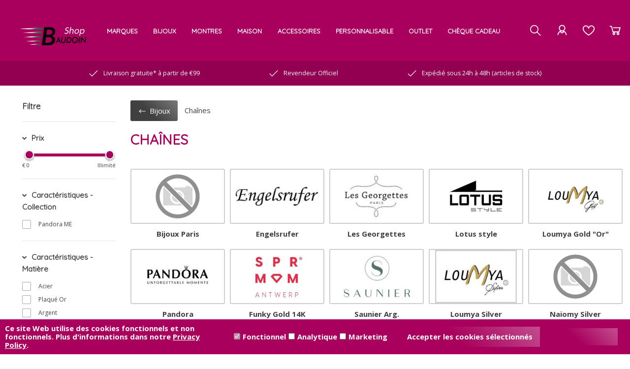

--- FILE ---
content_type: text/html; charset=UTF-8
request_url: https://shopbaudoin.be/bijoux_cha%C3%AEnes
body_size: 106541
content:
<!DOCTYPE html>
<html xmlns="http://www.w3.org/1999/xhtml" xml:lang="fr" lang="fr">
<head itemscope itemtype="http://schema.org/WebSite">

	<link rel="preload" as="style" onload="this.onload=null;this.rel='stylesheet'" href="https://cdnjs.cloudflare.com/ajax/libs/slick-carousel/1.9.0/slick.min.css">	

					
					
	<link rel="preload" as="style" onload="this.onload=null;this.rel='stylesheet'" href="https://fonts.googleapis.com/css?family=Open+Sans:400,700|Quicksand:wght@400;700&display=swap" />

	

<meta http-equiv="Content-Type" content="text/html; charset=UTF-8" /><meta http-equiv="X-UA-Compatible" content="IE=edge" /><meta name="viewport" content="width=device-width, initial-scale=1"><meta name="verify-v1" content="bgVUvU6LpPwnJJXrMiupM11rGn7eNpiiuhvRNfsgv1I" /><meta name="google-site-verification" content="bgVUvU6LpPwnJJXrMiupM11rGn7eNpiiuhvRNfsgv1I" /><meta name="csrf-token" content="c74a745f964cac3e6d596d084575df31fc2a03600e9a59bbde49f611c2a4fe5a"><link rel="canonical" href="https://shopbaudoin.be/bijoux_chaînes" /><title itemprop="name">Cha&icirc;nes - Bijouterie Baudoin </title><link rel="shortcut icon" href="https://shopbaudoin.be/Files/10/264000/264476/FavIcon/4YaK2bi4Y6Kk39bD52377u55x999052B.ico" type="image/x-icon" /><script type="text/javascript">var Logger=function(){var n=null,o={enable:function(){null!=n&&(window.console.debug=n)},disable:function(){n=console.debug,window.console.debug=function(){}}};return o}();Logger.disable();</script><!-- Framework js and css --><!-- LoadInlineJS: Plugins/Cookie/Cookie.js -->
<script>/** Node: web25 Source file: Plugins/Cookie/Cookie.js */

const Cookiepolice={preferences:[],type:{functional:'functional',statistic:'statistic',marketing:'marketing',},getPreferences:function(){return this.preferences},isAllowed:function(type){return this.getPreferences().includes(type)},init:function(preferences,whitelist){if(typeof document==='undefined'){return}
this.preferences=preferences;console.debug('👮 Cookiepolice init  ');console.debug('Cookie preferences: '+preferences);let cookieDesc=Object.getOwnPropertyDescriptor(Document.prototype,'cookie')||Object.getOwnPropertyDescriptor(HTMLDocument.prototype,'cookie')||Object.getOwnPropertyDescriptor(Document,'cookie');if(cookieDesc&&cookieDesc.configurable){Object.defineProperty(document,'cookie',{configurable:!0,get:function(){return cookieDesc.get.call(document)},set:function(val){try{const arguments=val?val.split(';'):[];let stringifiedAttributes='';let type=Cookiepolice.type.marketing;let expires=today=new Date();let name='';for(let i=0;i<arguments.length;i++){const parts=arguments[i].split('=');if(i==0){name=parts[0].trim()}
if(parts[0].trim()==='expires'){expires=new Date(parts[1])}
if(parts[0].trim()==='type'){type=parts[1]}else if(parts[0].trim()!=''){let value='';if(typeof parts[1]!=='undefined'){value=parts[1]}
stringifiedAttributes+=parts[0].trim()+'='+value+'; '}}
if(whitelist.includes(name)||preferences.includes(type)||expires.setHours(0,0,0,0)<today.setHours(0,0,0,0)){console.debug('Cookie allowed  :'+stringifiedAttributes);cookieDesc.set.call(document,val);return}
console.debug('Cookie blocked : '+type+' : '+stringifiedAttributes)}catch(e){console.debug(e)}}})}}};const Cookie={set:function(name,value,attributes){if(typeof document==='undefined'){return}
try{if(typeof attributes.expires==='number'){attributes.expires=new Date(Date.now()+attributes.expires*864e5)}
if(attributes.expires){attributes.expires=attributes.expires.toUTCString()}
name=encodeURIComponent(name).replace(/%(2[346B]|5E|60|7C)/g,decodeURIComponent).replace(/[()]/g,escape);value=encodeURIComponent(value).replace(/%(2[346BF]|3[AC-F]|40|5[BDE]|60|7[BCD])/g,decodeURIComponent)}catch(e){return''}
let stringifiedAttributes='';for(let attributeName in attributes){if(!attributes[attributeName]){continue}
stringifiedAttributes+='; '+attributeName;if(attributes[attributeName]===!0){continue}
stringifiedAttributes+='='+attributes[attributeName].split(';')[0]}
return(document.cookie=name+'='+value+stringifiedAttributes)},remove:function(name){this.set(name,'',{expires:-1})},get:function(name){if(typeof document==='undefined'||(arguments.length&&!name)){return}
const cookies=document.cookie?document.cookie.split('; '):[];const jar={};for(let i=0;i<cookies.length;i++){const parts=cookies[i].split('=');let value=parts.slice(1).join('=');try{const found=decodeURIComponent(parts[0]);if(value[0]==='"'){value=value.slice(1,-1)}
jar[found]=value.replace(/(%[\dA-F]{2})+/gi,decodeURIComponent);if(name===found){break}}catch(e){}}
return name?jar[name]:jar},}</script><!-- LoadInlineJS: /Plugins/jQuery/js/jquery-1.9.1.min.js -->
<script>/*! jQuery v1.9.1 | (c) 2005, 2012 jQuery Foundation, Inc. | jquery.org/license
//@ sourceMappingURL=jquery.min.map
*/(function(e,t){var n,r,i=typeof t,o=e.document,a=e.location,s=e.jQuery,u=e.$,l={},c=[],p="1.9.1",f=c.concat,d=c.push,h=c.slice,g=c.indexOf,m=l.toString,y=l.hasOwnProperty,v=p.trim,b=function(e,t){return new b.fn.init(e,t,r)},x=/[+-]?(?:\d*\.|)\d+(?:[eE][+-]?\d+|)/.source,w=/\S+/g,T=/^[\s\uFEFF\xA0]+|[\s\uFEFF\xA0]+$/g,N=/^(?:(<[\w\W]+>)[^>]*|#([\w-]*))$/,C=/^<(\w+)\s*\/?>(?:<\/\1>|)$/,k=/^[\],:{}\s]*$/,E=/(?:^|:|,)(?:\s*\[)+/g,S=/\\(?:["\\\/bfnrt]|u[\da-fA-F]{4})/g,A=/"[^"\\\r\n]*"|true|false|null|-?(?:\d+\.|)\d+(?:[eE][+-]?\d+|)/g,j=/^-ms-/,D=/-([\da-z])/gi,L=function(e,t){return t.toUpperCase()},H=function(e){(o.addEventListener||"load"===e.type||"complete"===o.readyState)&&(q(),b.ready())},q=function(){o.addEventListener?(o.removeEventListener("DOMContentLoaded",H,!1),e.removeEventListener("load",H,!1)):(o.detachEvent("onreadystatechange",H),e.detachEvent("onload",H))};b.fn=b.prototype={jquery:p,constructor:b,init:function(e,n,r){var i,a;if(!e)return this;if("string"==typeof e){if(i="<"===e.charAt(0)&&">"===e.charAt(e.length-1)&&e.length>=3?[null,e,null]:N.exec(e),!i||!i[1]&&n)return!n||n.jquery?(n||r).find(e):this.constructor(n).find(e);if(i[1]){if(n=n instanceof b?n[0]:n,b.merge(this,b.parseHTML(i[1],n&&n.nodeType?n.ownerDocument||n:o,!0)),C.test(i[1])&&b.isPlainObject(n))for(i in n)b.isFunction(this[i])?this[i](n[i]):this.attr(i,n[i]);return this}if(a=o.getElementById(i[2]),a&&a.parentNode){if(a.id!==i[2])return r.find(e);this.length=1,this[0]=a}return this.context=o,this.selector=e,this}return e.nodeType?(this.context=this[0]=e,this.length=1,this):b.isFunction(e)?r.ready(e):(e.selector!==t&&(this.selector=e.selector,this.context=e.context),b.makeArray(e,this))},selector:"",length:0,size:function(){return this.length},toArray:function(){return h.call(this)},get:function(e){return null==e?this.toArray():0>e?this[this.length+e]:this[e]},pushStack:function(e){var t=b.merge(this.constructor(),e);return t.prevObject=this,t.context=this.context,t},each:function(e,t){return b.each(this,e,t)},ready:function(e){return b.ready.promise().done(e),this},slice:function(){return this.pushStack(h.apply(this,arguments))},first:function(){return this.eq(0)},last:function(){return this.eq(-1)},eq:function(e){var t=this.length,n=+e+(0>e?t:0);return this.pushStack(n>=0&&t>n?[this[n]]:[])},map:function(e){return this.pushStack(b.map(this,function(t,n){return e.call(t,n,t)}))},end:function(){return this.prevObject||this.constructor(null)},push:d,sort:[].sort,splice:[].splice},b.fn.init.prototype=b.fn,b.extend=b.fn.extend=function(){var e,n,r,i,o,a,s=arguments[0]||{},u=1,l=arguments.length,c=!1;for("boolean"==typeof s&&(c=s,s=arguments[1]||{},u=2),"object"==typeof s||b.isFunction(s)||(s={}),l===u&&(s=this,--u);l>u;u++)if(null!=(o=arguments[u]))for(i in o)e=s[i],r=o[i],s!==r&&(c&&r&&(b.isPlainObject(r)||(n=b.isArray(r)))?(n?(n=!1,a=e&&b.isArray(e)?e:[]):a=e&&b.isPlainObject(e)?e:{},s[i]=b.extend(c,a,r)):r!==t&&(s[i]=r));return s},b.extend({noConflict:function(t){return e.$===b&&(e.$=u),t&&e.jQuery===b&&(e.jQuery=s),b},isReady:!1,readyWait:1,holdReady:function(e){e?b.readyWait++:b.ready(!0)},ready:function(e){if(e===!0?!--b.readyWait:!b.isReady){if(!o.body)return setTimeout(b.ready);b.isReady=!0,e!==!0&&--b.readyWait>0||(n.resolveWith(o,[b]),b.fn.trigger&&b(o).trigger("ready").off("ready"))}},isFunction:function(e){return"function"===b.type(e)},isArray:Array.isArray||function(e){return"array"===b.type(e)},isWindow:function(e){return null!=e&&e==e.window},isNumeric:function(e){return!isNaN(parseFloat(e))&&isFinite(e)},type:function(e){return null==e?e+"":"object"==typeof e||"function"==typeof e?l[m.call(e)]||"object":typeof e},isPlainObject:function(e){if(!e||"object"!==b.type(e)||e.nodeType||b.isWindow(e))return!1;try{if(e.constructor&&!y.call(e,"constructor")&&!y.call(e.constructor.prototype,"isPrototypeOf"))return!1}catch(n){return!1}var r;for(r in e);return r===t||y.call(e,r)},isEmptyObject:function(e){var t;for(t in e)return!1;return!0},error:function(e){throw Error(e)},parseHTML:function(e,t,n){if(!e||"string"!=typeof e)return null;"boolean"==typeof t&&(n=t,t=!1),t=t||o;var r=C.exec(e),i=!n&&[];return r?[t.createElement(r[1])]:(r=b.buildFragment([e],t,i),i&&b(i).remove(),b.merge([],r.childNodes))},parseJSON:function(n){return e.JSON&&e.JSON.parse?e.JSON.parse(n):null===n?n:"string"==typeof n&&(n=b.trim(n),n&&k.test(n.replace(S,"@").replace(A,"]").replace(E,"")))?Function("return "+n)():(b.error("Invalid JSON: "+n),t)},parseXML:function(n){var r,i;if(!n||"string"!=typeof n)return null;try{e.DOMParser?(i=new DOMParser,r=i.parseFromString(n,"text/xml")):(r=new ActiveXObject("Microsoft.XMLDOM"),r.async="false",r.loadXML(n))}catch(o){r=t}return r&&r.documentElement&&!r.getElementsByTagName("parsererror").length||b.error("Invalid XML: "+n),r},noop:function(){},globalEval:function(t){t&&b.trim(t)&&(e.execScript||function(t){e.eval.call(e,t)})(t)},camelCase:function(e){return e.replace(j,"ms-").replace(D,L)},nodeName:function(e,t){return e.nodeName&&e.nodeName.toLowerCase()===t.toLowerCase()},each:function(e,t,n){var r,i=0,o=e.length,a=M(e);if(n){if(a){for(;o>i;i++)if(r=t.apply(e[i],n),r===!1)break}else for(i in e)if(r=t.apply(e[i],n),r===!1)break}else if(a){for(;o>i;i++)if(r=t.call(e[i],i,e[i]),r===!1)break}else for(i in e)if(r=t.call(e[i],i,e[i]),r===!1)break;return e},trim:v&&!v.call("\ufeff\u00a0")?function(e){return null==e?"":v.call(e)}:function(e){return null==e?"":(e+"").replace(T,"")},makeArray:function(e,t){var n=t||[];return null!=e&&(M(Object(e))?b.merge(n,"string"==typeof e?[e]:e):d.call(n,e)),n},inArray:function(e,t,n){var r;if(t){if(g)return g.call(t,e,n);for(r=t.length,n=n?0>n?Math.max(0,r+n):n:0;r>n;n++)if(n in t&&t[n]===e)return n}return-1},merge:function(e,n){var r=n.length,i=e.length,o=0;if("number"==typeof r)for(;r>o;o++)e[i++]=n[o];else while(n[o]!==t)e[i++]=n[o++];return e.length=i,e},grep:function(e,t,n){var r,i=[],o=0,a=e.length;for(n=!!n;a>o;o++)r=!!t(e[o],o),n!==r&&i.push(e[o]);return i},map:function(e,t,n){var r,i=0,o=e.length,a=M(e),s=[];if(a)for(;o>i;i++)r=t(e[i],i,n),null!=r&&(s[s.length]=r);else for(i in e)r=t(e[i],i,n),null!=r&&(s[s.length]=r);return f.apply([],s)},guid:1,proxy:function(e,n){var r,i,o;return"string"==typeof n&&(o=e[n],n=e,e=o),b.isFunction(e)?(r=h.call(arguments,2),i=function(){return e.apply(n||this,r.concat(h.call(arguments)))},i.guid=e.guid=e.guid||b.guid++,i):t},access:function(e,n,r,i,o,a,s){var u=0,l=e.length,c=null==r;if("object"===b.type(r)){o=!0;for(u in r)b.access(e,n,u,r[u],!0,a,s)}else if(i!==t&&(o=!0,b.isFunction(i)||(s=!0),c&&(s?(n.call(e,i),n=null):(c=n,n=function(e,t,n){return c.call(b(e),n)})),n))for(;l>u;u++)n(e[u],r,s?i:i.call(e[u],u,n(e[u],r)));return o?e:c?n.call(e):l?n(e[0],r):a},now:function(){return(new Date).getTime()}}),b.ready.promise=function(t){if(!n)if(n=b.Deferred(),"complete"===o.readyState)setTimeout(b.ready);else if(o.addEventListener)o.addEventListener("DOMContentLoaded",H,!1),e.addEventListener("load",H,!1);else{o.attachEvent("onreadystatechange",H),e.attachEvent("onload",H);var r=!1;try{r=null==e.frameElement&&o.documentElement}catch(i){}r&&r.doScroll&&function a(){if(!b.isReady){try{r.doScroll("left")}catch(e){return setTimeout(a,50)}q(),b.ready()}}()}return n.promise(t)},b.each("Boolean Number String Function Array Date RegExp Object Error".split(" "),function(e,t){l["[object "+t+"]"]=t.toLowerCase()});function M(e){var t=e.length,n=b.type(e);return b.isWindow(e)?!1:1===e.nodeType&&t?!0:"array"===n||"function"!==n&&(0===t||"number"==typeof t&&t>0&&t-1 in e)}r=b(o);var _={};function F(e){var t=_[e]={};return b.each(e.match(w)||[],function(e,n){t[n]=!0}),t}b.Callbacks=function(e){e="string"==typeof e?_[e]||F(e):b.extend({},e);var n,r,i,o,a,s,u=[],l=!e.once&&[],c=function(t){for(r=e.memory&&t,i=!0,a=s||0,s=0,o=u.length,n=!0;u&&o>a;a++)if(u[a].apply(t[0],t[1])===!1&&e.stopOnFalse){r=!1;break}n=!1,u&&(l?l.length&&c(l.shift()):r?u=[]:p.disable())},p={add:function(){if(u){var t=u.length;(function i(t){b.each(t,function(t,n){var r=b.type(n);"function"===r?e.unique&&p.has(n)||u.push(n):n&&n.length&&"string"!==r&&i(n)})})(arguments),n?o=u.length:r&&(s=t,c(r))}return this},remove:function(){return u&&b.each(arguments,function(e,t){var r;while((r=b.inArray(t,u,r))>-1)u.splice(r,1),n&&(o>=r&&o--,a>=r&&a--)}),this},has:function(e){return e?b.inArray(e,u)>-1:!(!u||!u.length)},empty:function(){return u=[],this},disable:function(){return u=l=r=t,this},disabled:function(){return!u},lock:function(){return l=t,r||p.disable(),this},locked:function(){return!l},fireWith:function(e,t){return t=t||[],t=[e,t.slice?t.slice():t],!u||i&&!l||(n?l.push(t):c(t)),this},fire:function(){return p.fireWith(this,arguments),this},fired:function(){return!!i}};return p},b.extend({Deferred:function(e){var t=[["resolve","done",b.Callbacks("once memory"),"resolved"],["reject","fail",b.Callbacks("once memory"),"rejected"],["notify","progress",b.Callbacks("memory")]],n="pending",r={state:function(){return n},always:function(){return i.done(arguments).fail(arguments),this},then:function(){var e=arguments;return b.Deferred(function(n){b.each(t,function(t,o){var a=o[0],s=b.isFunction(e[t])&&e[t];i[o[1]](function(){var e=s&&s.apply(this,arguments);e&&b.isFunction(e.promise)?e.promise().done(n.resolve).fail(n.reject).progress(n.notify):n[a+"With"](this===r?n.promise():this,s?[e]:arguments)})}),e=null}).promise()},promise:function(e){return null!=e?b.extend(e,r):r}},i={};return r.pipe=r.then,b.each(t,function(e,o){var a=o[2],s=o[3];r[o[1]]=a.add,s&&a.add(function(){n=s},t[1^e][2].disable,t[2][2].lock),i[o[0]]=function(){return i[o[0]+"With"](this===i?r:this,arguments),this},i[o[0]+"With"]=a.fireWith}),r.promise(i),e&&e.call(i,i),i},when:function(e){var t=0,n=h.call(arguments),r=n.length,i=1!==r||e&&b.isFunction(e.promise)?r:0,o=1===i?e:b.Deferred(),a=function(e,t,n){return function(r){t[e]=this,n[e]=arguments.length>1?h.call(arguments):r,n===s?o.notifyWith(t,n):--i||o.resolveWith(t,n)}},s,u,l;if(r>1)for(s=Array(r),u=Array(r),l=Array(r);r>t;t++)n[t]&&b.isFunction(n[t].promise)?n[t].promise().done(a(t,l,n)).fail(o.reject).progress(a(t,u,s)):--i;return i||o.resolveWith(l,n),o.promise()}}),b.support=function(){var t,n,r,a,s,u,l,c,p,f,d=o.createElement("div");if(d.setAttribute("className","t"),d.innerHTML="  <link/><table></table><a href='/a'>a</a><input type='checkbox'/>",n=d.getElementsByTagName("*"),r=d.getElementsByTagName("a")[0],!n||!r||!n.length)return{};s=o.createElement("select"),l=s.appendChild(o.createElement("option")),a=d.getElementsByTagName("input")[0],r.style.cssText="top:1px;float:left;opacity:.5",t={getSetAttribute:"t"!==d.className,leadingWhitespace:3===d.firstChild.nodeType,tbody:!d.getElementsByTagName("tbody").length,htmlSerialize:!!d.getElementsByTagName("link").length,style:/top/.test(r.getAttribute("style")),hrefNormalized:"/a"===r.getAttribute("href"),opacity:/^0.5/.test(r.style.opacity),cssFloat:!!r.style.cssFloat,checkOn:!!a.value,optSelected:l.selected,enctype:!!o.createElement("form").enctype,html5Clone:"<:nav></:nav>"!==o.createElement("nav").cloneNode(!0).outerHTML,boxModel:"CSS1Compat"===o.compatMode,deleteExpando:!0,noCloneEvent:!0,inlineBlockNeedsLayout:!1,shrinkWrapBlocks:!1,reliableMarginRight:!0,boxSizingReliable:!0,pixelPosition:!1},a.checked=!0,t.noCloneChecked=a.cloneNode(!0).checked,s.disabled=!0,t.optDisabled=!l.disabled;try{delete d.test}catch(h){t.deleteExpando=!1}a=o.createElement("input"),a.setAttribute("value",""),t.input=""===a.getAttribute("value"),a.value="t",a.setAttribute("type","radio"),t.radioValue="t"===a.value,a.setAttribute("checked","t"),a.setAttribute("name","t"),u=o.createDocumentFragment(),u.appendChild(a),t.appendChecked=a.checked,t.checkClone=u.cloneNode(!0).cloneNode(!0).lastChild.checked,d.attachEvent&&(d.attachEvent("onclick",function(){t.noCloneEvent=!1}),d.cloneNode(!0).click());for(f in{submit:!0,change:!0,focusin:!0})d.setAttribute(c="on"+f,"t"),t[f+"Bubbles"]=c in e||d.attributes[c].expando===!1;return d.style.backgroundClip="content-box",d.cloneNode(!0).style.backgroundClip="",t.clearCloneStyle="content-box"===d.style.backgroundClip,b(function(){var n,r,a,s="padding:0;margin:0;border:0;display:block;box-sizing:content-box;-moz-box-sizing:content-box;-webkit-box-sizing:content-box;",u=o.getElementsByTagName("body")[0];u&&(n=o.createElement("div"),n.style.cssText="border:0;width:0;height:0;position:absolute;top:0;left:-9999px;margin-top:1px",u.appendChild(n).appendChild(d),d.innerHTML="<table><tr><td></td><td>t</td></tr></table>",a=d.getElementsByTagName("td"),a[0].style.cssText="padding:0;margin:0;border:0;display:none",p=0===a[0].offsetHeight,a[0].style.display="",a[1].style.display="none",t.reliableHiddenOffsets=p&&0===a[0].offsetHeight,d.innerHTML="",d.style.cssText="box-sizing:border-box;-moz-box-sizing:border-box;-webkit-box-sizing:border-box;padding:1px;border:1px;display:block;width:4px;margin-top:1%;position:absolute;top:1%;",t.boxSizing=4===d.offsetWidth,t.doesNotIncludeMarginInBodyOffset=1!==u.offsetTop,e.getComputedStyle&&(t.pixelPosition="1%"!==(e.getComputedStyle(d,null)||{}).top,t.boxSizingReliable="4px"===(e.getComputedStyle(d,null)||{width:"4px"}).width,r=d.appendChild(o.createElement("div")),r.style.cssText=d.style.cssText=s,r.style.marginRight=r.style.width="0",d.style.width="1px",t.reliableMarginRight=!parseFloat((e.getComputedStyle(r,null)||{}).marginRight)),typeof d.style.zoom!==i&&(d.innerHTML="",d.style.cssText=s+"width:1px;padding:1px;display:inline;zoom:1",t.inlineBlockNeedsLayout=3===d.offsetWidth,d.style.display="block",d.innerHTML="<div></div>",d.firstChild.style.width="5px",t.shrinkWrapBlocks=3!==d.offsetWidth,t.inlineBlockNeedsLayout&&(u.style.zoom=1)),u.removeChild(n),n=d=a=r=null)}),n=s=u=l=r=a=null,t}();var O=/(?:\{[\s\S]*\}|\[[\s\S]*\])$/,B=/([A-Z])/g;function P(e,n,r,i){if(b.acceptData(e)){var o,a,s=b.expando,u="string"==typeof n,l=e.nodeType,p=l?b.cache:e,f=l?e[s]:e[s]&&s;if(f&&p[f]&&(i||p[f].data)||!u||r!==t)return f||(l?e[s]=f=c.pop()||b.guid++:f=s),p[f]||(p[f]={},l||(p[f].toJSON=b.noop)),("object"==typeof n||"function"==typeof n)&&(i?p[f]=b.extend(p[f],n):p[f].data=b.extend(p[f].data,n)),o=p[f],i||(o.data||(o.data={}),o=o.data),r!==t&&(o[b.camelCase(n)]=r),u?(a=o[n],null==a&&(a=o[b.camelCase(n)])):a=o,a}}function R(e,t,n){if(b.acceptData(e)){var r,i,o,a=e.nodeType,s=a?b.cache:e,u=a?e[b.expando]:b.expando;if(s[u]){if(t&&(o=n?s[u]:s[u].data)){b.isArray(t)?t=t.concat(b.map(t,b.camelCase)):t in o?t=[t]:(t=b.camelCase(t),t=t in o?[t]:t.split(" "));for(r=0,i=t.length;i>r;r++)delete o[t[r]];if(!(n?$:b.isEmptyObject)(o))return}(n||(delete s[u].data,$(s[u])))&&(a?b.cleanData([e],!0):b.support.deleteExpando||s!=s.window?delete s[u]:s[u]=null)}}}b.extend({cache:{},expando:"jQuery"+(p+Math.random()).replace(/\D/g,""),noData:{embed:!0,object:"clsid:D27CDB6E-AE6D-11cf-96B8-444553540000",applet:!0},hasData:function(e){return e=e.nodeType?b.cache[e[b.expando]]:e[b.expando],!!e&&!$(e)},data:function(e,t,n){return P(e,t,n)},removeData:function(e,t){return R(e,t)},_data:function(e,t,n){return P(e,t,n,!0)},_removeData:function(e,t){return R(e,t,!0)},acceptData:function(e){if(e.nodeType&&1!==e.nodeType&&9!==e.nodeType)return!1;var t=e.nodeName&&b.noData[e.nodeName.toLowerCase()];return!t||t!==!0&&e.getAttribute("classid")===t}}),b.fn.extend({data:function(e,n){var r,i,o=this[0],a=0,s=null;if(e===t){if(this.length&&(s=b.data(o),1===o.nodeType&&!b._data(o,"parsedAttrs"))){for(r=o.attributes;r.length>a;a++)i=r[a].name,i.indexOf("data-")||(i=b.camelCase(i.slice(5)),W(o,i,s[i]));b._data(o,"parsedAttrs",!0)}return s}return"object"==typeof e?this.each(function(){b.data(this,e)}):b.access(this,function(n){return n===t?o?W(o,e,b.data(o,e)):null:(this.each(function(){b.data(this,e,n)}),t)},null,n,arguments.length>1,null,!0)},removeData:function(e){return this.each(function(){b.removeData(this,e)})}});function W(e,n,r){if(r===t&&1===e.nodeType){var i="data-"+n.replace(B,"-$1").toLowerCase();if(r=e.getAttribute(i),"string"==typeof r){try{r="true"===r?!0:"false"===r?!1:"null"===r?null:+r+""===r?+r:O.test(r)?b.parseJSON(r):r}catch(o){}b.data(e,n,r)}else r=t}return r}function $(e){var t;for(t in e)if(("data"!==t||!b.isEmptyObject(e[t]))&&"toJSON"!==t)return!1;return!0}b.extend({queue:function(e,n,r){var i;return e?(n=(n||"fx")+"queue",i=b._data(e,n),r&&(!i||b.isArray(r)?i=b._data(e,n,b.makeArray(r)):i.push(r)),i||[]):t},dequeue:function(e,t){t=t||"fx";var n=b.queue(e,t),r=n.length,i=n.shift(),o=b._queueHooks(e,t),a=function(){b.dequeue(e,t)};"inprogress"===i&&(i=n.shift(),r--),o.cur=i,i&&("fx"===t&&n.unshift("inprogress"),delete o.stop,i.call(e,a,o)),!r&&o&&o.empty.fire()},_queueHooks:function(e,t){var n=t+"queueHooks";return b._data(e,n)||b._data(e,n,{empty:b.Callbacks("once memory").add(function(){b._removeData(e,t+"queue"),b._removeData(e,n)})})}}),b.fn.extend({queue:function(e,n){var r=2;return"string"!=typeof e&&(n=e,e="fx",r--),r>arguments.length?b.queue(this[0],e):n===t?this:this.each(function(){var t=b.queue(this,e,n);b._queueHooks(this,e),"fx"===e&&"inprogress"!==t[0]&&b.dequeue(this,e)})},dequeue:function(e){return this.each(function(){b.dequeue(this,e)})},delay:function(e,t){return e=b.fx?b.fx.speeds[e]||e:e,t=t||"fx",this.queue(t,function(t,n){var r=setTimeout(t,e);n.stop=function(){clearTimeout(r)}})},clearQueue:function(e){return this.queue(e||"fx",[])},promise:function(e,n){var r,i=1,o=b.Deferred(),a=this,s=this.length,u=function(){--i||o.resolveWith(a,[a])};"string"!=typeof e&&(n=e,e=t),e=e||"fx";while(s--)r=b._data(a[s],e+"queueHooks"),r&&r.empty&&(i++,r.empty.add(u));return u(),o.promise(n)}});var I,z,X=/[\t\r\n]/g,U=/\r/g,V=/^(?:input|select|textarea|button|object)$/i,Y=/^(?:a|area)$/i,J=/^(?:checked|selected|autofocus|autoplay|async|controls|defer|disabled|hidden|loop|multiple|open|readonly|required|scoped)$/i,G=/^(?:checked|selected)$/i,Q=b.support.getSetAttribute,K=b.support.input;b.fn.extend({attr:function(e,t){return b.access(this,b.attr,e,t,arguments.length>1)},removeAttr:function(e){return this.each(function(){b.removeAttr(this,e)})},prop:function(e,t){return b.access(this,b.prop,e,t,arguments.length>1)},removeProp:function(e){return e=b.propFix[e]||e,this.each(function(){try{this[e]=t,delete this[e]}catch(n){}})},addClass:function(e){var t,n,r,i,o,a=0,s=this.length,u="string"==typeof e&&e;if(b.isFunction(e))return this.each(function(t){b(this).addClass(e.call(this,t,this.className))});if(u)for(t=(e||"").match(w)||[];s>a;a++)if(n=this[a],r=1===n.nodeType&&(n.className?(" "+n.className+" ").replace(X," "):" ")){o=0;while(i=t[o++])0>r.indexOf(" "+i+" ")&&(r+=i+" ");n.className=b.trim(r)}return this},removeClass:function(e){var t,n,r,i,o,a=0,s=this.length,u=0===arguments.length||"string"==typeof e&&e;if(b.isFunction(e))return this.each(function(t){b(this).removeClass(e.call(this,t,this.className))});if(u)for(t=(e||"").match(w)||[];s>a;a++)if(n=this[a],r=1===n.nodeType&&(n.className?(" "+n.className+" ").replace(X," "):"")){o=0;while(i=t[o++])while(r.indexOf(" "+i+" ")>=0)r=r.replace(" "+i+" "," ");n.className=e?b.trim(r):""}return this},toggleClass:function(e,t){var n=typeof e,r="boolean"==typeof t;return b.isFunction(e)?this.each(function(n){b(this).toggleClass(e.call(this,n,this.className,t),t)}):this.each(function(){if("string"===n){var o,a=0,s=b(this),u=t,l=e.match(w)||[];while(o=l[a++])u=r?u:!s.hasClass(o),s[u?"addClass":"removeClass"](o)}else(n===i||"boolean"===n)&&(this.className&&b._data(this,"__className__",this.className),this.className=this.className||e===!1?"":b._data(this,"__className__")||"")})},hasClass:function(e){var t=" "+e+" ",n=0,r=this.length;for(;r>n;n++)if(1===this[n].nodeType&&(" "+this[n].className+" ").replace(X," ").indexOf(t)>=0)return!0;return!1},val:function(e){var n,r,i,o=this[0];{if(arguments.length)return i=b.isFunction(e),this.each(function(n){var o,a=b(this);1===this.nodeType&&(o=i?e.call(this,n,a.val()):e,null==o?o="":"number"==typeof o?o+="":b.isArray(o)&&(o=b.map(o,function(e){return null==e?"":e+""})),r=b.valHooks[this.type]||b.valHooks[this.nodeName.toLowerCase()],r&&"set"in r&&r.set(this,o,"value")!==t||(this.value=o))});if(o)return r=b.valHooks[o.type]||b.valHooks[o.nodeName.toLowerCase()],r&&"get"in r&&(n=r.get(o,"value"))!==t?n:(n=o.value,"string"==typeof n?n.replace(U,""):null==n?"":n)}}}),b.extend({valHooks:{option:{get:function(e){var t=e.attributes.value;return!t||t.specified?e.value:e.text}},select:{get:function(e){var t,n,r=e.options,i=e.selectedIndex,o="select-one"===e.type||0>i,a=o?null:[],s=o?i+1:r.length,u=0>i?s:o?i:0;for(;s>u;u++)if(n=r[u],!(!n.selected&&u!==i||(b.support.optDisabled?n.disabled:null!==n.getAttribute("disabled"))||n.parentNode.disabled&&b.nodeName(n.parentNode,"optgroup"))){if(t=b(n).val(),o)return t;a.push(t)}return a},set:function(e,t){var n=b.makeArray(t);return b(e).find("option").each(function(){this.selected=b.inArray(b(this).val(),n)>=0}),n.length||(e.selectedIndex=-1),n}}},attr:function(e,n,r){var o,a,s,u=e.nodeType;if(e&&3!==u&&8!==u&&2!==u)return typeof e.getAttribute===i?b.prop(e,n,r):(a=1!==u||!b.isXMLDoc(e),a&&(n=n.toLowerCase(),o=b.attrHooks[n]||(J.test(n)?z:I)),r===t?o&&a&&"get"in o&&null!==(s=o.get(e,n))?s:(typeof e.getAttribute!==i&&(s=e.getAttribute(n)),null==s?t:s):null!==r?o&&a&&"set"in o&&(s=o.set(e,r,n))!==t?s:(e.setAttribute(n,r+""),r):(b.removeAttr(e,n),t))},removeAttr:function(e,t){var n,r,i=0,o=t&&t.match(w);if(o&&1===e.nodeType)while(n=o[i++])r=b.propFix[n]||n,J.test(n)?!Q&&G.test(n)?e[b.camelCase("default-"+n)]=e[r]=!1:e[r]=!1:b.attr(e,n,""),e.removeAttribute(Q?n:r)},attrHooks:{type:{set:function(e,t){if(!b.support.radioValue&&"radio"===t&&b.nodeName(e,"input")){var n=e.value;return e.setAttribute("type",t),n&&(e.value=n),t}}}},propFix:{tabindex:"tabIndex",readonly:"readOnly","for":"htmlFor","class":"className",maxlength:"maxLength",cellspacing:"cellSpacing",cellpadding:"cellPadding",rowspan:"rowSpan",colspan:"colSpan",usemap:"useMap",frameborder:"frameBorder",contenteditable:"contentEditable"},prop:function(e,n,r){var i,o,a,s=e.nodeType;if(e&&3!==s&&8!==s&&2!==s)return a=1!==s||!b.isXMLDoc(e),a&&(n=b.propFix[n]||n,o=b.propHooks[n]),r!==t?o&&"set"in o&&(i=o.set(e,r,n))!==t?i:e[n]=r:o&&"get"in o&&null!==(i=o.get(e,n))?i:e[n]},propHooks:{tabIndex:{get:function(e){var n=e.getAttributeNode("tabindex");return n&&n.specified?parseInt(n.value,10):V.test(e.nodeName)||Y.test(e.nodeName)&&e.href?0:t}}}}),z={get:function(e,n){var r=b.prop(e,n),i="boolean"==typeof r&&e.getAttribute(n),o="boolean"==typeof r?K&&Q?null!=i:G.test(n)?e[b.camelCase("default-"+n)]:!!i:e.getAttributeNode(n);return o&&o.value!==!1?n.toLowerCase():t},set:function(e,t,n){return t===!1?b.removeAttr(e,n):K&&Q||!G.test(n)?e.setAttribute(!Q&&b.propFix[n]||n,n):e[b.camelCase("default-"+n)]=e[n]=!0,n}},K&&Q||(b.attrHooks.value={get:function(e,n){var r=e.getAttributeNode(n);return b.nodeName(e,"input")?e.defaultValue:r&&r.specified?r.value:t},set:function(e,n,r){return b.nodeName(e,"input")?(e.defaultValue=n,t):I&&I.set(e,n,r)}}),Q||(I=b.valHooks.button={get:function(e,n){var r=e.getAttributeNode(n);return r&&("id"===n||"name"===n||"coords"===n?""!==r.value:r.specified)?r.value:t},set:function(e,n,r){var i=e.getAttributeNode(r);return i||e.setAttributeNode(i=e.ownerDocument.createAttribute(r)),i.value=n+="","value"===r||n===e.getAttribute(r)?n:t}},b.attrHooks.contenteditable={get:I.get,set:function(e,t,n){I.set(e,""===t?!1:t,n)}},b.each(["width","height"],function(e,n){b.attrHooks[n]=b.extend(b.attrHooks[n],{set:function(e,r){return""===r?(e.setAttribute(n,"auto"),r):t}})})),b.support.hrefNormalized||(b.each(["href","src","width","height"],function(e,n){b.attrHooks[n]=b.extend(b.attrHooks[n],{get:function(e){var r=e.getAttribute(n,2);return null==r?t:r}})}),b.each(["href","src"],function(e,t){b.propHooks[t]={get:function(e){return e.getAttribute(t,4)}}})),b.support.style||(b.attrHooks.style={get:function(e){return e.style.cssText||t},set:function(e,t){return e.style.cssText=t+""}}),b.support.optSelected||(b.propHooks.selected=b.extend(b.propHooks.selected,{get:function(e){var t=e.parentNode;return t&&(t.selectedIndex,t.parentNode&&t.parentNode.selectedIndex),null}})),b.support.enctype||(b.propFix.enctype="encoding"),b.support.checkOn||b.each(["radio","checkbox"],function(){b.valHooks[this]={get:function(e){return null===e.getAttribute("value")?"on":e.value}}}),b.each(["radio","checkbox"],function(){b.valHooks[this]=b.extend(b.valHooks[this],{set:function(e,n){return b.isArray(n)?e.checked=b.inArray(b(e).val(),n)>=0:t}})});var Z=/^(?:input|select|textarea)$/i,et=/^key/,tt=/^(?:mouse|contextmenu)|click/,nt=/^(?:focusinfocus|focusoutblur)$/,rt=/^([^.]*)(?:\.(.+)|)$/;function it(){return!0}function ot(){return!1}b.event={global:{},add:function(e,n,r,o,a){var s,u,l,c,p,f,d,h,g,m,y,v=b._data(e);if(v){r.handler&&(c=r,r=c.handler,a=c.selector),r.guid||(r.guid=b.guid++),(u=v.events)||(u=v.events={}),(f=v.handle)||(f=v.handle=function(e){return typeof b===i||e&&b.event.triggered===e.type?t:b.event.dispatch.apply(f.elem,arguments)},f.elem=e),n=(n||"").match(w)||[""],l=n.length;while(l--)s=rt.exec(n[l])||[],g=y=s[1],m=(s[2]||"").split(".").sort(),p=b.event.special[g]||{},g=(a?p.delegateType:p.bindType)||g,p=b.event.special[g]||{},d=b.extend({type:g,origType:y,data:o,handler:r,guid:r.guid,selector:a,needsContext:a&&b.expr.match.needsContext.test(a),namespace:m.join(".")},c),(h=u[g])||(h=u[g]=[],h.delegateCount=0,p.setup&&p.setup.call(e,o,m,f)!==!1||(e.addEventListener?e.addEventListener(g,f,!1):e.attachEvent&&e.attachEvent("on"+g,f))),p.add&&(p.add.call(e,d),d.handler.guid||(d.handler.guid=r.guid)),a?h.splice(h.delegateCount++,0,d):h.push(d),b.event.global[g]=!0;e=null}},remove:function(e,t,n,r,i){var o,a,s,u,l,c,p,f,d,h,g,m=b.hasData(e)&&b._data(e);if(m&&(c=m.events)){t=(t||"").match(w)||[""],l=t.length;while(l--)if(s=rt.exec(t[l])||[],d=g=s[1],h=(s[2]||"").split(".").sort(),d){p=b.event.special[d]||{},d=(r?p.delegateType:p.bindType)||d,f=c[d]||[],s=s[2]&&RegExp("(^|\\.)"+h.join("\\.(?:.*\\.|)")+"(\\.|$)"),u=o=f.length;while(o--)a=f[o],!i&&g!==a.origType||n&&n.guid!==a.guid||s&&!s.test(a.namespace)||r&&r!==a.selector&&("**"!==r||!a.selector)||(f.splice(o,1),a.selector&&f.delegateCount--,p.remove&&p.remove.call(e,a));u&&!f.length&&(p.teardown&&p.teardown.call(e,h,m.handle)!==!1||b.removeEvent(e,d,m.handle),delete c[d])}else for(d in c)b.event.remove(e,d+t[l],n,r,!0);b.isEmptyObject(c)&&(delete m.handle,b._removeData(e,"events"))}},trigger:function(n,r,i,a){var s,u,l,c,p,f,d,h=[i||o],g=y.call(n,"type")?n.type:n,m=y.call(n,"namespace")?n.namespace.split("."):[];if(l=f=i=i||o,3!==i.nodeType&&8!==i.nodeType&&!nt.test(g+b.event.triggered)&&(g.indexOf(".")>=0&&(m=g.split("."),g=m.shift(),m.sort()),u=0>g.indexOf(":")&&"on"+g,n=n[b.expando]?n:new b.Event(g,"object"==typeof n&&n),n.isTrigger=!0,n.namespace=m.join("."),n.namespace_re=n.namespace?RegExp("(^|\\.)"+m.join("\\.(?:.*\\.|)")+"(\\.|$)"):null,n.result=t,n.target||(n.target=i),r=null==r?[n]:b.makeArray(r,[n]),p=b.event.special[g]||{},a||!p.trigger||p.trigger.apply(i,r)!==!1)){if(!a&&!p.noBubble&&!b.isWindow(i)){for(c=p.delegateType||g,nt.test(c+g)||(l=l.parentNode);l;l=l.parentNode)h.push(l),f=l;f===(i.ownerDocument||o)&&h.push(f.defaultView||f.parentWindow||e)}d=0;while((l=h[d++])&&!n.isPropagationStopped())n.type=d>1?c:p.bindType||g,s=(b._data(l,"events")||{})[n.type]&&b._data(l,"handle"),s&&s.apply(l,r),s=u&&l[u],s&&b.acceptData(l)&&s.apply&&s.apply(l,r)===!1&&n.preventDefault();if(n.type=g,!(a||n.isDefaultPrevented()||p._default&&p._default.apply(i.ownerDocument,r)!==!1||"click"===g&&b.nodeName(i,"a")||!b.acceptData(i)||!u||!i[g]||b.isWindow(i))){f=i[u],f&&(i[u]=null),b.event.triggered=g;try{i[g]()}catch(v){}b.event.triggered=t,f&&(i[u]=f)}return n.result}},dispatch:function(e){e=b.event.fix(e);var n,r,i,o,a,s=[],u=h.call(arguments),l=(b._data(this,"events")||{})[e.type]||[],c=b.event.special[e.type]||{};if(u[0]=e,e.delegateTarget=this,!c.preDispatch||c.preDispatch.call(this,e)!==!1){s=b.event.handlers.call(this,e,l),n=0;while((o=s[n++])&&!e.isPropagationStopped()){e.currentTarget=o.elem,a=0;while((i=o.handlers[a++])&&!e.isImmediatePropagationStopped())(!e.namespace_re||e.namespace_re.test(i.namespace))&&(e.handleObj=i,e.data=i.data,r=((b.event.special[i.origType]||{}).handle||i.handler).apply(o.elem,u),r!==t&&(e.result=r)===!1&&(e.preventDefault(),e.stopPropagation()))}return c.postDispatch&&c.postDispatch.call(this,e),e.result}},handlers:function(e,n){var r,i,o,a,s=[],u=n.delegateCount,l=e.target;if(u&&l.nodeType&&(!e.button||"click"!==e.type))for(;l!=this;l=l.parentNode||this)if(1===l.nodeType&&(l.disabled!==!0||"click"!==e.type)){for(o=[],a=0;u>a;a++)i=n[a],r=i.selector+" ",o[r]===t&&(o[r]=i.needsContext?b(r,this).index(l)>=0:b.find(r,this,null,[l]).length),o[r]&&o.push(i);o.length&&s.push({elem:l,handlers:o})}return n.length>u&&s.push({elem:this,handlers:n.slice(u)}),s},fix:function(e){if(e[b.expando])return e;var t,n,r,i=e.type,a=e,s=this.fixHooks[i];s||(this.fixHooks[i]=s=tt.test(i)?this.mouseHooks:et.test(i)?this.keyHooks:{}),r=s.props?this.props.concat(s.props):this.props,e=new b.Event(a),t=r.length;while(t--)n=r[t],e[n]=a[n];return e.target||(e.target=a.srcElement||o),3===e.target.nodeType&&(e.target=e.target.parentNode),e.metaKey=!!e.metaKey,s.filter?s.filter(e,a):e},props:"altKey bubbles cancelable ctrlKey currentTarget eventPhase metaKey relatedTarget shiftKey target timeStamp view which".split(" "),fixHooks:{},keyHooks:{props:"char charCode key keyCode".split(" "),filter:function(e,t){return null==e.which&&(e.which=null!=t.charCode?t.charCode:t.keyCode),e}},mouseHooks:{props:"button buttons clientX clientY fromElement offsetX offsetY pageX pageY screenX screenY toElement".split(" "),filter:function(e,n){var r,i,a,s=n.button,u=n.fromElement;return null==e.pageX&&null!=n.clientX&&(i=e.target.ownerDocument||o,a=i.documentElement,r=i.body,e.pageX=n.clientX+(a&&a.scrollLeft||r&&r.scrollLeft||0)-(a&&a.clientLeft||r&&r.clientLeft||0),e.pageY=n.clientY+(a&&a.scrollTop||r&&r.scrollTop||0)-(a&&a.clientTop||r&&r.clientTop||0)),!e.relatedTarget&&u&&(e.relatedTarget=u===e.target?n.toElement:u),e.which||s===t||(e.which=1&s?1:2&s?3:4&s?2:0),e}},special:{load:{noBubble:!0},click:{trigger:function(){return b.nodeName(this,"input")&&"checkbox"===this.type&&this.click?(this.click(),!1):t}},focus:{trigger:function(){if(this!==o.activeElement&&this.focus)try{return this.focus(),!1}catch(e){}},delegateType:"focusin"},blur:{trigger:function(){return this===o.activeElement&&this.blur?(this.blur(),!1):t},delegateType:"focusout"},beforeunload:{postDispatch:function(e){e.result!==t&&(e.originalEvent.returnValue=e.result)}}},simulate:function(e,t,n,r){var i=b.extend(new b.Event,n,{type:e,isSimulated:!0,originalEvent:{}});r?b.event.trigger(i,null,t):b.event.dispatch.call(t,i),i.isDefaultPrevented()&&n.preventDefault()}},b.removeEvent=o.removeEventListener?function(e,t,n){e.removeEventListener&&e.removeEventListener(t,n,!1)}:function(e,t,n){var r="on"+t;e.detachEvent&&(typeof e[r]===i&&(e[r]=null),e.detachEvent(r,n))},b.Event=function(e,n){return this instanceof b.Event?(e&&e.type?(this.originalEvent=e,this.type=e.type,this.isDefaultPrevented=e.defaultPrevented||e.returnValue===!1||e.getPreventDefault&&e.getPreventDefault()?it:ot):this.type=e,n&&b.extend(this,n),this.timeStamp=e&&e.timeStamp||b.now(),this[b.expando]=!0,t):new b.Event(e,n)},b.Event.prototype={isDefaultPrevented:ot,isPropagationStopped:ot,isImmediatePropagationStopped:ot,preventDefault:function(){var e=this.originalEvent;this.isDefaultPrevented=it,e&&(e.preventDefault?e.preventDefault():e.returnValue=!1)},stopPropagation:function(){var e=this.originalEvent;this.isPropagationStopped=it,e&&(e.stopPropagation&&e.stopPropagation(),e.cancelBubble=!0)},stopImmediatePropagation:function(){this.isImmediatePropagationStopped=it,this.stopPropagation()}},b.each({mouseenter:"mouseover",mouseleave:"mouseout"},function(e,t){b.event.special[e]={delegateType:t,bindType:t,handle:function(e){var n,r=this,i=e.relatedTarget,o=e.handleObj;
return(!i||i!==r&&!b.contains(r,i))&&(e.type=o.origType,n=o.handler.apply(this,arguments),e.type=t),n}}}),b.support.submitBubbles||(b.event.special.submit={setup:function(){return b.nodeName(this,"form")?!1:(b.event.add(this,"click._submit keypress._submit",function(e){var n=e.target,r=b.nodeName(n,"input")||b.nodeName(n,"button")?n.form:t;r&&!b._data(r,"submitBubbles")&&(b.event.add(r,"submit._submit",function(e){e._submit_bubble=!0}),b._data(r,"submitBubbles",!0))}),t)},postDispatch:function(e){e._submit_bubble&&(delete e._submit_bubble,this.parentNode&&!e.isTrigger&&b.event.simulate("submit",this.parentNode,e,!0))},teardown:function(){return b.nodeName(this,"form")?!1:(b.event.remove(this,"._submit"),t)}}),b.support.changeBubbles||(b.event.special.change={setup:function(){return Z.test(this.nodeName)?(("checkbox"===this.type||"radio"===this.type)&&(b.event.add(this,"propertychange._change",function(e){"checked"===e.originalEvent.propertyName&&(this._just_changed=!0)}),b.event.add(this,"click._change",function(e){this._just_changed&&!e.isTrigger&&(this._just_changed=!1),b.event.simulate("change",this,e,!0)})),!1):(b.event.add(this,"beforeactivate._change",function(e){var t=e.target;Z.test(t.nodeName)&&!b._data(t,"changeBubbles")&&(b.event.add(t,"change._change",function(e){!this.parentNode||e.isSimulated||e.isTrigger||b.event.simulate("change",this.parentNode,e,!0)}),b._data(t,"changeBubbles",!0))}),t)},handle:function(e){var n=e.target;return this!==n||e.isSimulated||e.isTrigger||"radio"!==n.type&&"checkbox"!==n.type?e.handleObj.handler.apply(this,arguments):t},teardown:function(){return b.event.remove(this,"._change"),!Z.test(this.nodeName)}}),b.support.focusinBubbles||b.each({focus:"focusin",blur:"focusout"},function(e,t){var n=0,r=function(e){b.event.simulate(t,e.target,b.event.fix(e),!0)};b.event.special[t]={setup:function(){0===n++&&o.addEventListener(e,r,!0)},teardown:function(){0===--n&&o.removeEventListener(e,r,!0)}}}),b.fn.extend({on:function(e,n,r,i,o){var a,s;if("object"==typeof e){"string"!=typeof n&&(r=r||n,n=t);for(a in e)this.on(a,n,r,e[a],o);return this}if(null==r&&null==i?(i=n,r=n=t):null==i&&("string"==typeof n?(i=r,r=t):(i=r,r=n,n=t)),i===!1)i=ot;else if(!i)return this;return 1===o&&(s=i,i=function(e){return b().off(e),s.apply(this,arguments)},i.guid=s.guid||(s.guid=b.guid++)),this.each(function(){b.event.add(this,e,i,r,n)})},one:function(e,t,n,r){return this.on(e,t,n,r,1)},off:function(e,n,r){var i,o;if(e&&e.preventDefault&&e.handleObj)return i=e.handleObj,b(e.delegateTarget).off(i.namespace?i.origType+"."+i.namespace:i.origType,i.selector,i.handler),this;if("object"==typeof e){for(o in e)this.off(o,n,e[o]);return this}return(n===!1||"function"==typeof n)&&(r=n,n=t),r===!1&&(r=ot),this.each(function(){b.event.remove(this,e,r,n)})},bind:function(e,t,n){return this.on(e,null,t,n)},unbind:function(e,t){return this.off(e,null,t)},delegate:function(e,t,n,r){return this.on(t,e,n,r)},undelegate:function(e,t,n){return 1===arguments.length?this.off(e,"**"):this.off(t,e||"**",n)},trigger:function(e,t){return this.each(function(){b.event.trigger(e,t,this)})},triggerHandler:function(e,n){var r=this[0];return r?b.event.trigger(e,n,r,!0):t}}),function(e,t){var n,r,i,o,a,s,u,l,c,p,f,d,h,g,m,y,v,x="sizzle"+-new Date,w=e.document,T={},N=0,C=0,k=it(),E=it(),S=it(),A=typeof t,j=1<<31,D=[],L=D.pop,H=D.push,q=D.slice,M=D.indexOf||function(e){var t=0,n=this.length;for(;n>t;t++)if(this[t]===e)return t;return-1},_="[\\x20\\t\\r\\n\\f]",F="(?:\\\\.|[\\w-]|[^\\x00-\\xa0])+",O=F.replace("w","w#"),B="([*^$|!~]?=)",P="\\["+_+"*("+F+")"+_+"*(?:"+B+_+"*(?:(['\"])((?:\\\\.|[^\\\\])*?)\\3|("+O+")|)|)"+_+"*\\]",R=":("+F+")(?:\\(((['\"])((?:\\\\.|[^\\\\])*?)\\3|((?:\\\\.|[^\\\\()[\\]]|"+P.replace(3,8)+")*)|.*)\\)|)",W=RegExp("^"+_+"+|((?:^|[^\\\\])(?:\\\\.)*)"+_+"+$","g"),$=RegExp("^"+_+"*,"+_+"*"),I=RegExp("^"+_+"*([\\x20\\t\\r\\n\\f>+~])"+_+"*"),z=RegExp(R),X=RegExp("^"+O+"$"),U={ID:RegExp("^#("+F+")"),CLASS:RegExp("^\\.("+F+")"),NAME:RegExp("^\\[name=['\"]?("+F+")['\"]?\\]"),TAG:RegExp("^("+F.replace("w","w*")+")"),ATTR:RegExp("^"+P),PSEUDO:RegExp("^"+R),CHILD:RegExp("^:(only|first|last|nth|nth-last)-(child|of-type)(?:\\("+_+"*(even|odd|(([+-]|)(\\d*)n|)"+_+"*(?:([+-]|)"+_+"*(\\d+)|))"+_+"*\\)|)","i"),needsContext:RegExp("^"+_+"*[>+~]|:(even|odd|eq|gt|lt|nth|first|last)(?:\\("+_+"*((?:-\\d)?\\d*)"+_+"*\\)|)(?=[^-]|$)","i")},V=/[\x20\t\r\n\f]*[+~]/,Y=/^[^{]+\{\s*\[native code/,J=/^(?:#([\w-]+)|(\w+)|\.([\w-]+))$/,G=/^(?:input|select|textarea|button)$/i,Q=/^h\d$/i,K=/'|\\/g,Z=/\=[\x20\t\r\n\f]*([^'"\]]*)[\x20\t\r\n\f]*\]/g,et=/\\([\da-fA-F]{1,6}[\x20\t\r\n\f]?|.)/g,tt=function(e,t){var n="0x"+t-65536;return n!==n?t:0>n?String.fromCharCode(n+65536):String.fromCharCode(55296|n>>10,56320|1023&n)};try{q.call(w.documentElement.childNodes,0)[0].nodeType}catch(nt){q=function(e){var t,n=[];while(t=this[e++])n.push(t);return n}}function rt(e){return Y.test(e+"")}function it(){var e,t=[];return e=function(n,r){return t.push(n+=" ")>i.cacheLength&&delete e[t.shift()],e[n]=r}}function ot(e){return e[x]=!0,e}function at(e){var t=p.createElement("div");try{return e(t)}catch(n){return!1}finally{t=null}}function st(e,t,n,r){var i,o,a,s,u,l,f,g,m,v;if((t?t.ownerDocument||t:w)!==p&&c(t),t=t||p,n=n||[],!e||"string"!=typeof e)return n;if(1!==(s=t.nodeType)&&9!==s)return[];if(!d&&!r){if(i=J.exec(e))if(a=i[1]){if(9===s){if(o=t.getElementById(a),!o||!o.parentNode)return n;if(o.id===a)return n.push(o),n}else if(t.ownerDocument&&(o=t.ownerDocument.getElementById(a))&&y(t,o)&&o.id===a)return n.push(o),n}else{if(i[2])return H.apply(n,q.call(t.getElementsByTagName(e),0)),n;if((a=i[3])&&T.getByClassName&&t.getElementsByClassName)return H.apply(n,q.call(t.getElementsByClassName(a),0)),n}if(T.qsa&&!h.test(e)){if(f=!0,g=x,m=t,v=9===s&&e,1===s&&"object"!==t.nodeName.toLowerCase()){l=ft(e),(f=t.getAttribute("id"))?g=f.replace(K,"\\$&"):t.setAttribute("id",g),g="[id='"+g+"'] ",u=l.length;while(u--)l[u]=g+dt(l[u]);m=V.test(e)&&t.parentNode||t,v=l.join(",")}if(v)try{return H.apply(n,q.call(m.querySelectorAll(v),0)),n}catch(b){}finally{f||t.removeAttribute("id")}}}return wt(e.replace(W,"$1"),t,n,r)}a=st.isXML=function(e){var t=e&&(e.ownerDocument||e).documentElement;return t?"HTML"!==t.nodeName:!1},c=st.setDocument=function(e){var n=e?e.ownerDocument||e:w;return n!==p&&9===n.nodeType&&n.documentElement?(p=n,f=n.documentElement,d=a(n),T.tagNameNoComments=at(function(e){return e.appendChild(n.createComment("")),!e.getElementsByTagName("*").length}),T.attributes=at(function(e){e.innerHTML="<select></select>";var t=typeof e.lastChild.getAttribute("multiple");return"boolean"!==t&&"string"!==t}),T.getByClassName=at(function(e){return e.innerHTML="<div class='hidden e'></div><div class='hidden'></div>",e.getElementsByClassName&&e.getElementsByClassName("e").length?(e.lastChild.className="e",2===e.getElementsByClassName("e").length):!1}),T.getByName=at(function(e){e.id=x+0,e.innerHTML="<a name='"+x+"'></a><div name='"+x+"'></div>",f.insertBefore(e,f.firstChild);var t=n.getElementsByName&&n.getElementsByName(x).length===2+n.getElementsByName(x+0).length;return T.getIdNotName=!n.getElementById(x),f.removeChild(e),t}),i.attrHandle=at(function(e){return e.innerHTML="<a href='#'></a>",e.firstChild&&typeof e.firstChild.getAttribute!==A&&"#"===e.firstChild.getAttribute("href")})?{}:{href:function(e){return e.getAttribute("href",2)},type:function(e){return e.getAttribute("type")}},T.getIdNotName?(i.find.ID=function(e,t){if(typeof t.getElementById!==A&&!d){var n=t.getElementById(e);return n&&n.parentNode?[n]:[]}},i.filter.ID=function(e){var t=e.replace(et,tt);return function(e){return e.getAttribute("id")===t}}):(i.find.ID=function(e,n){if(typeof n.getElementById!==A&&!d){var r=n.getElementById(e);return r?r.id===e||typeof r.getAttributeNode!==A&&r.getAttributeNode("id").value===e?[r]:t:[]}},i.filter.ID=function(e){var t=e.replace(et,tt);return function(e){var n=typeof e.getAttributeNode!==A&&e.getAttributeNode("id");return n&&n.value===t}}),i.find.TAG=T.tagNameNoComments?function(e,n){return typeof n.getElementsByTagName!==A?n.getElementsByTagName(e):t}:function(e,t){var n,r=[],i=0,o=t.getElementsByTagName(e);if("*"===e){while(n=o[i++])1===n.nodeType&&r.push(n);return r}return o},i.find.NAME=T.getByName&&function(e,n){return typeof n.getElementsByName!==A?n.getElementsByName(name):t},i.find.CLASS=T.getByClassName&&function(e,n){return typeof n.getElementsByClassName===A||d?t:n.getElementsByClassName(e)},g=[],h=[":focus"],(T.qsa=rt(n.querySelectorAll))&&(at(function(e){e.innerHTML="<select><option selected=''></option></select>",e.querySelectorAll("[selected]").length||h.push("\\["+_+"*(?:checked|disabled|ismap|multiple|readonly|selected|value)"),e.querySelectorAll(":checked").length||h.push(":checked")}),at(function(e){e.innerHTML="<input type='hidden' i=''/>",e.querySelectorAll("[i^='']").length&&h.push("[*^$]="+_+"*(?:\"\"|'')"),e.querySelectorAll(":enabled").length||h.push(":enabled",":disabled"),e.querySelectorAll("*,:x"),h.push(",.*:")})),(T.matchesSelector=rt(m=f.matchesSelector||f.mozMatchesSelector||f.webkitMatchesSelector||f.oMatchesSelector||f.msMatchesSelector))&&at(function(e){T.disconnectedMatch=m.call(e,"div"),m.call(e,"[s!='']:x"),g.push("!=",R)}),h=RegExp(h.join("|")),g=RegExp(g.join("|")),y=rt(f.contains)||f.compareDocumentPosition?function(e,t){var n=9===e.nodeType?e.documentElement:e,r=t&&t.parentNode;return e===r||!(!r||1!==r.nodeType||!(n.contains?n.contains(r):e.compareDocumentPosition&&16&e.compareDocumentPosition(r)))}:function(e,t){if(t)while(t=t.parentNode)if(t===e)return!0;return!1},v=f.compareDocumentPosition?function(e,t){var r;return e===t?(u=!0,0):(r=t.compareDocumentPosition&&e.compareDocumentPosition&&e.compareDocumentPosition(t))?1&r||e.parentNode&&11===e.parentNode.nodeType?e===n||y(w,e)?-1:t===n||y(w,t)?1:0:4&r?-1:1:e.compareDocumentPosition?-1:1}:function(e,t){var r,i=0,o=e.parentNode,a=t.parentNode,s=[e],l=[t];if(e===t)return u=!0,0;if(!o||!a)return e===n?-1:t===n?1:o?-1:a?1:0;if(o===a)return ut(e,t);r=e;while(r=r.parentNode)s.unshift(r);r=t;while(r=r.parentNode)l.unshift(r);while(s[i]===l[i])i++;return i?ut(s[i],l[i]):s[i]===w?-1:l[i]===w?1:0},u=!1,[0,0].sort(v),T.detectDuplicates=u,p):p},st.matches=function(e,t){return st(e,null,null,t)},st.matchesSelector=function(e,t){if((e.ownerDocument||e)!==p&&c(e),t=t.replace(Z,"='$1']"),!(!T.matchesSelector||d||g&&g.test(t)||h.test(t)))try{var n=m.call(e,t);if(n||T.disconnectedMatch||e.document&&11!==e.document.nodeType)return n}catch(r){}return st(t,p,null,[e]).length>0},st.contains=function(e,t){return(e.ownerDocument||e)!==p&&c(e),y(e,t)},st.attr=function(e,t){var n;return(e.ownerDocument||e)!==p&&c(e),d||(t=t.toLowerCase()),(n=i.attrHandle[t])?n(e):d||T.attributes?e.getAttribute(t):((n=e.getAttributeNode(t))||e.getAttribute(t))&&e[t]===!0?t:n&&n.specified?n.value:null},st.error=function(e){throw Error("Syntax error, unrecognized expression: "+e)},st.uniqueSort=function(e){var t,n=[],r=1,i=0;if(u=!T.detectDuplicates,e.sort(v),u){for(;t=e[r];r++)t===e[r-1]&&(i=n.push(r));while(i--)e.splice(n[i],1)}return e};function ut(e,t){var n=t&&e,r=n&&(~t.sourceIndex||j)-(~e.sourceIndex||j);if(r)return r;if(n)while(n=n.nextSibling)if(n===t)return-1;return e?1:-1}function lt(e){return function(t){var n=t.nodeName.toLowerCase();return"input"===n&&t.type===e}}function ct(e){return function(t){var n=t.nodeName.toLowerCase();return("input"===n||"button"===n)&&t.type===e}}function pt(e){return ot(function(t){return t=+t,ot(function(n,r){var i,o=e([],n.length,t),a=o.length;while(a--)n[i=o[a]]&&(n[i]=!(r[i]=n[i]))})})}o=st.getText=function(e){var t,n="",r=0,i=e.nodeType;if(i){if(1===i||9===i||11===i){if("string"==typeof e.textContent)return e.textContent;for(e=e.firstChild;e;e=e.nextSibling)n+=o(e)}else if(3===i||4===i)return e.nodeValue}else for(;t=e[r];r++)n+=o(t);return n},i=st.selectors={cacheLength:50,createPseudo:ot,match:U,find:{},relative:{">":{dir:"parentNode",first:!0}," ":{dir:"parentNode"},"+":{dir:"previousSibling",first:!0},"~":{dir:"previousSibling"}},preFilter:{ATTR:function(e){return e[1]=e[1].replace(et,tt),e[3]=(e[4]||e[5]||"").replace(et,tt),"~="===e[2]&&(e[3]=" "+e[3]+" "),e.slice(0,4)},CHILD:function(e){return e[1]=e[1].toLowerCase(),"nth"===e[1].slice(0,3)?(e[3]||st.error(e[0]),e[4]=+(e[4]?e[5]+(e[6]||1):2*("even"===e[3]||"odd"===e[3])),e[5]=+(e[7]+e[8]||"odd"===e[3])):e[3]&&st.error(e[0]),e},PSEUDO:function(e){var t,n=!e[5]&&e[2];return U.CHILD.test(e[0])?null:(e[4]?e[2]=e[4]:n&&z.test(n)&&(t=ft(n,!0))&&(t=n.indexOf(")",n.length-t)-n.length)&&(e[0]=e[0].slice(0,t),e[2]=n.slice(0,t)),e.slice(0,3))}},filter:{TAG:function(e){return"*"===e?function(){return!0}:(e=e.replace(et,tt).toLowerCase(),function(t){return t.nodeName&&t.nodeName.toLowerCase()===e})},CLASS:function(e){var t=k[e+" "];return t||(t=RegExp("(^|"+_+")"+e+"("+_+"|$)"))&&k(e,function(e){return t.test(e.className||typeof e.getAttribute!==A&&e.getAttribute("class")||"")})},ATTR:function(e,t,n){return function(r){var i=st.attr(r,e);return null==i?"!="===t:t?(i+="","="===t?i===n:"!="===t?i!==n:"^="===t?n&&0===i.indexOf(n):"*="===t?n&&i.indexOf(n)>-1:"$="===t?n&&i.slice(-n.length)===n:"~="===t?(" "+i+" ").indexOf(n)>-1:"|="===t?i===n||i.slice(0,n.length+1)===n+"-":!1):!0}},CHILD:function(e,t,n,r,i){var o="nth"!==e.slice(0,3),a="last"!==e.slice(-4),s="of-type"===t;return 1===r&&0===i?function(e){return!!e.parentNode}:function(t,n,u){var l,c,p,f,d,h,g=o!==a?"nextSibling":"previousSibling",m=t.parentNode,y=s&&t.nodeName.toLowerCase(),v=!u&&!s;if(m){if(o){while(g){p=t;while(p=p[g])if(s?p.nodeName.toLowerCase()===y:1===p.nodeType)return!1;h=g="only"===e&&!h&&"nextSibling"}return!0}if(h=[a?m.firstChild:m.lastChild],a&&v){c=m[x]||(m[x]={}),l=c[e]||[],d=l[0]===N&&l[1],f=l[0]===N&&l[2],p=d&&m.childNodes[d];while(p=++d&&p&&p[g]||(f=d=0)||h.pop())if(1===p.nodeType&&++f&&p===t){c[e]=[N,d,f];break}}else if(v&&(l=(t[x]||(t[x]={}))[e])&&l[0]===N)f=l[1];else while(p=++d&&p&&p[g]||(f=d=0)||h.pop())if((s?p.nodeName.toLowerCase()===y:1===p.nodeType)&&++f&&(v&&((p[x]||(p[x]={}))[e]=[N,f]),p===t))break;return f-=i,f===r||0===f%r&&f/r>=0}}},PSEUDO:function(e,t){var n,r=i.pseudos[e]||i.setFilters[e.toLowerCase()]||st.error("unsupported pseudo: "+e);return r[x]?r(t):r.length>1?(n=[e,e,"",t],i.setFilters.hasOwnProperty(e.toLowerCase())?ot(function(e,n){var i,o=r(e,t),a=o.length;while(a--)i=M.call(e,o[a]),e[i]=!(n[i]=o[a])}):function(e){return r(e,0,n)}):r}},pseudos:{not:ot(function(e){var t=[],n=[],r=s(e.replace(W,"$1"));return r[x]?ot(function(e,t,n,i){var o,a=r(e,null,i,[]),s=e.length;while(s--)(o=a[s])&&(e[s]=!(t[s]=o))}):function(e,i,o){return t[0]=e,r(t,null,o,n),!n.pop()}}),has:ot(function(e){return function(t){return st(e,t).length>0}}),contains:ot(function(e){return function(t){return(t.textContent||t.innerText||o(t)).indexOf(e)>-1}}),lang:ot(function(e){return X.test(e||"")||st.error("unsupported lang: "+e),e=e.replace(et,tt).toLowerCase(),function(t){var n;do if(n=d?t.getAttribute("xml:lang")||t.getAttribute("lang"):t.lang)return n=n.toLowerCase(),n===e||0===n.indexOf(e+"-");while((t=t.parentNode)&&1===t.nodeType);return!1}}),target:function(t){var n=e.location&&e.location.hash;return n&&n.slice(1)===t.id},root:function(e){return e===f},focus:function(e){return e===p.activeElement&&(!p.hasFocus||p.hasFocus())&&!!(e.type||e.href||~e.tabIndex)},enabled:function(e){return e.disabled===!1},disabled:function(e){return e.disabled===!0},checked:function(e){var t=e.nodeName.toLowerCase();return"input"===t&&!!e.checked||"option"===t&&!!e.selected},selected:function(e){return e.parentNode&&e.parentNode.selectedIndex,e.selected===!0},empty:function(e){for(e=e.firstChild;e;e=e.nextSibling)if(e.nodeName>"@"||3===e.nodeType||4===e.nodeType)return!1;return!0},parent:function(e){return!i.pseudos.empty(e)},header:function(e){return Q.test(e.nodeName)},input:function(e){return G.test(e.nodeName)},button:function(e){var t=e.nodeName.toLowerCase();return"input"===t&&"button"===e.type||"button"===t},text:function(e){var t;return"input"===e.nodeName.toLowerCase()&&"text"===e.type&&(null==(t=e.getAttribute("type"))||t.toLowerCase()===e.type)},first:pt(function(){return[0]}),last:pt(function(e,t){return[t-1]}),eq:pt(function(e,t,n){return[0>n?n+t:n]}),even:pt(function(e,t){var n=0;for(;t>n;n+=2)e.push(n);return e}),odd:pt(function(e,t){var n=1;for(;t>n;n+=2)e.push(n);return e}),lt:pt(function(e,t,n){var r=0>n?n+t:n;for(;--r>=0;)e.push(r);return e}),gt:pt(function(e,t,n){var r=0>n?n+t:n;for(;t>++r;)e.push(r);return e})}};for(n in{radio:!0,checkbox:!0,file:!0,password:!0,image:!0})i.pseudos[n]=lt(n);for(n in{submit:!0,reset:!0})i.pseudos[n]=ct(n);function ft(e,t){var n,r,o,a,s,u,l,c=E[e+" "];if(c)return t?0:c.slice(0);s=e,u=[],l=i.preFilter;while(s){(!n||(r=$.exec(s)))&&(r&&(s=s.slice(r[0].length)||s),u.push(o=[])),n=!1,(r=I.exec(s))&&(n=r.shift(),o.push({value:n,type:r[0].replace(W," ")}),s=s.slice(n.length));for(a in i.filter)!(r=U[a].exec(s))||l[a]&&!(r=l[a](r))||(n=r.shift(),o.push({value:n,type:a,matches:r}),s=s.slice(n.length));if(!n)break}return t?s.length:s?st.error(e):E(e,u).slice(0)}function dt(e){var t=0,n=e.length,r="";for(;n>t;t++)r+=e[t].value;return r}function ht(e,t,n){var i=t.dir,o=n&&"parentNode"===i,a=C++;return t.first?function(t,n,r){while(t=t[i])if(1===t.nodeType||o)return e(t,n,r)}:function(t,n,s){var u,l,c,p=N+" "+a;if(s){while(t=t[i])if((1===t.nodeType||o)&&e(t,n,s))return!0}else while(t=t[i])if(1===t.nodeType||o)if(c=t[x]||(t[x]={}),(l=c[i])&&l[0]===p){if((u=l[1])===!0||u===r)return u===!0}else if(l=c[i]=[p],l[1]=e(t,n,s)||r,l[1]===!0)return!0}}function gt(e){return e.length>1?function(t,n,r){var i=e.length;while(i--)if(!e[i](t,n,r))return!1;return!0}:e[0]}function mt(e,t,n,r,i){var o,a=[],s=0,u=e.length,l=null!=t;for(;u>s;s++)(o=e[s])&&(!n||n(o,r,i))&&(a.push(o),l&&t.push(s));return a}function yt(e,t,n,r,i,o){return r&&!r[x]&&(r=yt(r)),i&&!i[x]&&(i=yt(i,o)),ot(function(o,a,s,u){var l,c,p,f=[],d=[],h=a.length,g=o||xt(t||"*",s.nodeType?[s]:s,[]),m=!e||!o&&t?g:mt(g,f,e,s,u),y=n?i||(o?e:h||r)?[]:a:m;if(n&&n(m,y,s,u),r){l=mt(y,d),r(l,[],s,u),c=l.length;while(c--)(p=l[c])&&(y[d[c]]=!(m[d[c]]=p))}if(o){if(i||e){if(i){l=[],c=y.length;while(c--)(p=y[c])&&l.push(m[c]=p);i(null,y=[],l,u)}c=y.length;while(c--)(p=y[c])&&(l=i?M.call(o,p):f[c])>-1&&(o[l]=!(a[l]=p))}}else y=mt(y===a?y.splice(h,y.length):y),i?i(null,a,y,u):H.apply(a,y)})}function vt(e){var t,n,r,o=e.length,a=i.relative[e[0].type],s=a||i.relative[" "],u=a?1:0,c=ht(function(e){return e===t},s,!0),p=ht(function(e){return M.call(t,e)>-1},s,!0),f=[function(e,n,r){return!a&&(r||n!==l)||((t=n).nodeType?c(e,n,r):p(e,n,r))}];for(;o>u;u++)if(n=i.relative[e[u].type])f=[ht(gt(f),n)];else{if(n=i.filter[e[u].type].apply(null,e[u].matches),n[x]){for(r=++u;o>r;r++)if(i.relative[e[r].type])break;return yt(u>1&&gt(f),u>1&&dt(e.slice(0,u-1)).replace(W,"$1"),n,r>u&&vt(e.slice(u,r)),o>r&&vt(e=e.slice(r)),o>r&&dt(e))}f.push(n)}return gt(f)}function bt(e,t){var n=0,o=t.length>0,a=e.length>0,s=function(s,u,c,f,d){var h,g,m,y=[],v=0,b="0",x=s&&[],w=null!=d,T=l,C=s||a&&i.find.TAG("*",d&&u.parentNode||u),k=N+=null==T?1:Math.random()||.1;for(w&&(l=u!==p&&u,r=n);null!=(h=C[b]);b++){if(a&&h){g=0;while(m=e[g++])if(m(h,u,c)){f.push(h);break}w&&(N=k,r=++n)}o&&((h=!m&&h)&&v--,s&&x.push(h))}if(v+=b,o&&b!==v){g=0;while(m=t[g++])m(x,y,u,c);if(s){if(v>0)while(b--)x[b]||y[b]||(y[b]=L.call(f));y=mt(y)}H.apply(f,y),w&&!s&&y.length>0&&v+t.length>1&&st.uniqueSort(f)}return w&&(N=k,l=T),x};return o?ot(s):s}s=st.compile=function(e,t){var n,r=[],i=[],o=S[e+" "];if(!o){t||(t=ft(e)),n=t.length;while(n--)o=vt(t[n]),o[x]?r.push(o):i.push(o);o=S(e,bt(i,r))}return o};function xt(e,t,n){var r=0,i=t.length;for(;i>r;r++)st(e,t[r],n);return n}function wt(e,t,n,r){var o,a,u,l,c,p=ft(e);if(!r&&1===p.length){if(a=p[0]=p[0].slice(0),a.length>2&&"ID"===(u=a[0]).type&&9===t.nodeType&&!d&&i.relative[a[1].type]){if(t=i.find.ID(u.matches[0].replace(et,tt),t)[0],!t)return n;e=e.slice(a.shift().value.length)}o=U.needsContext.test(e)?0:a.length;while(o--){if(u=a[o],i.relative[l=u.type])break;if((c=i.find[l])&&(r=c(u.matches[0].replace(et,tt),V.test(a[0].type)&&t.parentNode||t))){if(a.splice(o,1),e=r.length&&dt(a),!e)return H.apply(n,q.call(r,0)),n;break}}}return s(e,p)(r,t,d,n,V.test(e)),n}i.pseudos.nth=i.pseudos.eq;function Tt(){}i.filters=Tt.prototype=i.pseudos,i.setFilters=new Tt,c(),st.attr=b.attr,b.find=st,b.expr=st.selectors,b.expr[":"]=b.expr.pseudos,b.unique=st.uniqueSort,b.text=st.getText,b.isXMLDoc=st.isXML,b.contains=st.contains}(e);var at=/Until$/,st=/^(?:parents|prev(?:Until|All))/,ut=/^.[^:#\[\.,]*$/,lt=b.expr.match.needsContext,ct={children:!0,contents:!0,next:!0,prev:!0};b.fn.extend({find:function(e){var t,n,r,i=this.length;if("string"!=typeof e)return r=this,this.pushStack(b(e).filter(function(){for(t=0;i>t;t++)if(b.contains(r[t],this))return!0}));for(n=[],t=0;i>t;t++)b.find(e,this[t],n);return n=this.pushStack(i>1?b.unique(n):n),n.selector=(this.selector?this.selector+" ":"")+e,n},has:function(e){var t,n=b(e,this),r=n.length;return this.filter(function(){for(t=0;r>t;t++)if(b.contains(this,n[t]))return!0})},not:function(e){return this.pushStack(ft(this,e,!1))},filter:function(e){return this.pushStack(ft(this,e,!0))},is:function(e){return!!e&&("string"==typeof e?lt.test(e)?b(e,this.context).index(this[0])>=0:b.filter(e,this).length>0:this.filter(e).length>0)},closest:function(e,t){var n,r=0,i=this.length,o=[],a=lt.test(e)||"string"!=typeof e?b(e,t||this.context):0;for(;i>r;r++){n=this[r];while(n&&n.ownerDocument&&n!==t&&11!==n.nodeType){if(a?a.index(n)>-1:b.find.matchesSelector(n,e)){o.push(n);break}n=n.parentNode}}return this.pushStack(o.length>1?b.unique(o):o)},index:function(e){return e?"string"==typeof e?b.inArray(this[0],b(e)):b.inArray(e.jquery?e[0]:e,this):this[0]&&this[0].parentNode?this.first().prevAll().length:-1},add:function(e,t){var n="string"==typeof e?b(e,t):b.makeArray(e&&e.nodeType?[e]:e),r=b.merge(this.get(),n);return this.pushStack(b.unique(r))},addBack:function(e){return this.add(null==e?this.prevObject:this.prevObject.filter(e))}}),b.fn.andSelf=b.fn.addBack;function pt(e,t){do e=e[t];while(e&&1!==e.nodeType);return e}b.each({parent:function(e){var t=e.parentNode;return t&&11!==t.nodeType?t:null},parents:function(e){return b.dir(e,"parentNode")},parentsUntil:function(e,t,n){return b.dir(e,"parentNode",n)},next:function(e){return pt(e,"nextSibling")},prev:function(e){return pt(e,"previousSibling")},nextAll:function(e){return b.dir(e,"nextSibling")},prevAll:function(e){return b.dir(e,"previousSibling")},nextUntil:function(e,t,n){return b.dir(e,"nextSibling",n)},prevUntil:function(e,t,n){return b.dir(e,"previousSibling",n)},siblings:function(e){return b.sibling((e.parentNode||{}).firstChild,e)},children:function(e){return b.sibling(e.firstChild)},contents:function(e){return b.nodeName(e,"iframe")?e.contentDocument||e.contentWindow.document:b.merge([],e.childNodes)}},function(e,t){b.fn[e]=function(n,r){var i=b.map(this,t,n);return at.test(e)||(r=n),r&&"string"==typeof r&&(i=b.filter(r,i)),i=this.length>1&&!ct[e]?b.unique(i):i,this.length>1&&st.test(e)&&(i=i.reverse()),this.pushStack(i)}}),b.extend({filter:function(e,t,n){return n&&(e=":not("+e+")"),1===t.length?b.find.matchesSelector(t[0],e)?[t[0]]:[]:b.find.matches(e,t)},dir:function(e,n,r){var i=[],o=e[n];while(o&&9!==o.nodeType&&(r===t||1!==o.nodeType||!b(o).is(r)))1===o.nodeType&&i.push(o),o=o[n];return i},sibling:function(e,t){var n=[];for(;e;e=e.nextSibling)1===e.nodeType&&e!==t&&n.push(e);return n}});function ft(e,t,n){if(t=t||0,b.isFunction(t))return b.grep(e,function(e,r){var i=!!t.call(e,r,e);return i===n});if(t.nodeType)return b.grep(e,function(e){return e===t===n});if("string"==typeof t){var r=b.grep(e,function(e){return 1===e.nodeType});if(ut.test(t))return b.filter(t,r,!n);t=b.filter(t,r)}return b.grep(e,function(e){return b.inArray(e,t)>=0===n})}function dt(e){var t=ht.split("|"),n=e.createDocumentFragment();if(n.createElement)while(t.length)n.createElement(t.pop());return n}var ht="abbr|article|aside|audio|bdi|canvas|data|datalist|details|figcaption|figure|footer|header|hgroup|mark|meter|nav|output|progress|section|summary|time|video",gt=/ jQuery\d+="(?:null|\d+)"/g,mt=RegExp("<(?:"+ht+")[\\s/>]","i"),yt=/^\s+/,vt=/<(?!area|br|col|embed|hr|img|input|link|meta|param)(([\w:]+)[^>]*)\/>/gi,bt=/<([\w:]+)/,xt=/<tbody/i,wt=/<|&#?\w+;/,Tt=/<(?:script|style|link)/i,Nt=/^(?:checkbox|radio)$/i,Ct=/checked\s*(?:[^=]|=\s*.checked.)/i,kt=/^$|\/(?:java|ecma)script/i,Et=/^true\/(.*)/,St=/^\s*<!(?:\[CDATA\[|--)|(?:\]\]|--)>\s*$/g,At={option:[1,"<select multiple='multiple'>","</select>"],legend:[1,"<fieldset>","</fieldset>"],area:[1,"<map>","</map>"],param:[1,"<object>","</object>"],thead:[1,"<table>","</table>"],tr:[2,"<table><tbody>","</tbody></table>"],col:[2,"<table><tbody></tbody><colgroup>","</colgroup></table>"],td:[3,"<table><tbody><tr>","</tr></tbody></table>"],_default:b.support.htmlSerialize?[0,"",""]:[1,"X<div>","</div>"]},jt=dt(o),Dt=jt.appendChild(o.createElement("div"));At.optgroup=At.option,At.tbody=At.tfoot=At.colgroup=At.caption=At.thead,At.th=At.td,b.fn.extend({text:function(e){return b.access(this,function(e){return e===t?b.text(this):this.empty().append((this[0]&&this[0].ownerDocument||o).createTextNode(e))},null,e,arguments.length)},wrapAll:function(e){if(b.isFunction(e))return this.each(function(t){b(this).wrapAll(e.call(this,t))});if(this[0]){var t=b(e,this[0].ownerDocument).eq(0).clone(!0);this[0].parentNode&&t.insertBefore(this[0]),t.map(function(){var e=this;while(e.firstChild&&1===e.firstChild.nodeType)e=e.firstChild;return e}).append(this)}return this},wrapInner:function(e){return b.isFunction(e)?this.each(function(t){b(this).wrapInner(e.call(this,t))}):this.each(function(){var t=b(this),n=t.contents();n.length?n.wrapAll(e):t.append(e)})},wrap:function(e){var t=b.isFunction(e);return this.each(function(n){b(this).wrapAll(t?e.call(this,n):e)})},unwrap:function(){return this.parent().each(function(){b.nodeName(this,"body")||b(this).replaceWith(this.childNodes)}).end()},append:function(){return this.domManip(arguments,!0,function(e){(1===this.nodeType||11===this.nodeType||9===this.nodeType)&&this.appendChild(e)})},prepend:function(){return this.domManip(arguments,!0,function(e){(1===this.nodeType||11===this.nodeType||9===this.nodeType)&&this.insertBefore(e,this.firstChild)})},before:function(){return this.domManip(arguments,!1,function(e){this.parentNode&&this.parentNode.insertBefore(e,this)})},after:function(){return this.domManip(arguments,!1,function(e){this.parentNode&&this.parentNode.insertBefore(e,this.nextSibling)})},remove:function(e,t){var n,r=0;for(;null!=(n=this[r]);r++)(!e||b.filter(e,[n]).length>0)&&(t||1!==n.nodeType||b.cleanData(Ot(n)),n.parentNode&&(t&&b.contains(n.ownerDocument,n)&&Mt(Ot(n,"script")),n.parentNode.removeChild(n)));return this},empty:function(){var e,t=0;for(;null!=(e=this[t]);t++){1===e.nodeType&&b.cleanData(Ot(e,!1));while(e.firstChild)e.removeChild(e.firstChild);e.options&&b.nodeName(e,"select")&&(e.options.length=0)}return this},clone:function(e,t){return e=null==e?!1:e,t=null==t?e:t,this.map(function(){return b.clone(this,e,t)})},html:function(e){return b.access(this,function(e){var n=this[0]||{},r=0,i=this.length;if(e===t)return 1===n.nodeType?n.innerHTML.replace(gt,""):t;if(!("string"!=typeof e||Tt.test(e)||!b.support.htmlSerialize&&mt.test(e)||!b.support.leadingWhitespace&&yt.test(e)||At[(bt.exec(e)||["",""])[1].toLowerCase()])){e=e.replace(vt,"<$1></$2>");try{for(;i>r;r++)n=this[r]||{},1===n.nodeType&&(b.cleanData(Ot(n,!1)),n.innerHTML=e);n=0}catch(o){}}n&&this.empty().append(e)},null,e,arguments.length)},replaceWith:function(e){var t=b.isFunction(e);return t||"string"==typeof e||(e=b(e).not(this).detach()),this.domManip([e],!0,function(e){var t=this.nextSibling,n=this.parentNode;n&&(b(this).remove(),n.insertBefore(e,t))})},detach:function(e){return this.remove(e,!0)},domManip:function(e,n,r){e=f.apply([],e);var i,o,a,s,u,l,c=0,p=this.length,d=this,h=p-1,g=e[0],m=b.isFunction(g);if(m||!(1>=p||"string"!=typeof g||b.support.checkClone)&&Ct.test(g))return this.each(function(i){var o=d.eq(i);m&&(e[0]=g.call(this,i,n?o.html():t)),o.domManip(e,n,r)});if(p&&(l=b.buildFragment(e,this[0].ownerDocument,!1,this),i=l.firstChild,1===l.childNodes.length&&(l=i),i)){for(n=n&&b.nodeName(i,"tr"),s=b.map(Ot(l,"script"),Ht),a=s.length;p>c;c++)o=l,c!==h&&(o=b.clone(o,!0,!0),a&&b.merge(s,Ot(o,"script"))),r.call(n&&b.nodeName(this[c],"table")?Lt(this[c],"tbody"):this[c],o,c);if(a)for(u=s[s.length-1].ownerDocument,b.map(s,qt),c=0;a>c;c++)o=s[c],kt.test(o.type||"")&&!b._data(o,"globalEval")&&b.contains(u,o)&&(o.src?b.ajax({url:o.src,type:"GET",dataType:"script",async:!1,global:!1,"throws":!0}):b.globalEval((o.text||o.textContent||o.innerHTML||"").replace(St,"")));l=i=null}return this}});function Lt(e,t){return e.getElementsByTagName(t)[0]||e.appendChild(e.ownerDocument.createElement(t))}function Ht(e){var t=e.getAttributeNode("type");return e.type=(t&&t.specified)+"/"+e.type,e}function qt(e){var t=Et.exec(e.type);return t?e.type=t[1]:e.removeAttribute("type"),e}function Mt(e,t){var n,r=0;for(;null!=(n=e[r]);r++)b._data(n,"globalEval",!t||b._data(t[r],"globalEval"))}function _t(e,t){if(1===t.nodeType&&b.hasData(e)){var n,r,i,o=b._data(e),a=b._data(t,o),s=o.events;if(s){delete a.handle,a.events={};for(n in s)for(r=0,i=s[n].length;i>r;r++)b.event.add(t,n,s[n][r])}a.data&&(a.data=b.extend({},a.data))}}function Ft(e,t){var n,r,i;if(1===t.nodeType){if(n=t.nodeName.toLowerCase(),!b.support.noCloneEvent&&t[b.expando]){i=b._data(t);for(r in i.events)b.removeEvent(t,r,i.handle);t.removeAttribute(b.expando)}"script"===n&&t.text!==e.text?(Ht(t).text=e.text,qt(t)):"object"===n?(t.parentNode&&(t.outerHTML=e.outerHTML),b.support.html5Clone&&e.innerHTML&&!b.trim(t.innerHTML)&&(t.innerHTML=e.innerHTML)):"input"===n&&Nt.test(e.type)?(t.defaultChecked=t.checked=e.checked,t.value!==e.value&&(t.value=e.value)):"option"===n?t.defaultSelected=t.selected=e.defaultSelected:("input"===n||"textarea"===n)&&(t.defaultValue=e.defaultValue)}}b.each({appendTo:"append",prependTo:"prepend",insertBefore:"before",insertAfter:"after",replaceAll:"replaceWith"},function(e,t){b.fn[e]=function(e){var n,r=0,i=[],o=b(e),a=o.length-1;for(;a>=r;r++)n=r===a?this:this.clone(!0),b(o[r])[t](n),d.apply(i,n.get());return this.pushStack(i)}});function Ot(e,n){var r,o,a=0,s=typeof e.getElementsByTagName!==i?e.getElementsByTagName(n||"*"):typeof e.querySelectorAll!==i?e.querySelectorAll(n||"*"):t;if(!s)for(s=[],r=e.childNodes||e;null!=(o=r[a]);a++)!n||b.nodeName(o,n)?s.push(o):b.merge(s,Ot(o,n));return n===t||n&&b.nodeName(e,n)?b.merge([e],s):s}function Bt(e){Nt.test(e.type)&&(e.defaultChecked=e.checked)}b.extend({clone:function(e,t,n){var r,i,o,a,s,u=b.contains(e.ownerDocument,e);if(b.support.html5Clone||b.isXMLDoc(e)||!mt.test("<"+e.nodeName+">")?o=e.cloneNode(!0):(Dt.innerHTML=e.outerHTML,Dt.removeChild(o=Dt.firstChild)),!(b.support.noCloneEvent&&b.support.noCloneChecked||1!==e.nodeType&&11!==e.nodeType||b.isXMLDoc(e)))for(r=Ot(o),s=Ot(e),a=0;null!=(i=s[a]);++a)r[a]&&Ft(i,r[a]);if(t)if(n)for(s=s||Ot(e),r=r||Ot(o),a=0;null!=(i=s[a]);a++)_t(i,r[a]);else _t(e,o);return r=Ot(o,"script"),r.length>0&&Mt(r,!u&&Ot(e,"script")),r=s=i=null,o},buildFragment:function(e,t,n,r){var i,o,a,s,u,l,c,p=e.length,f=dt(t),d=[],h=0;for(;p>h;h++)if(o=e[h],o||0===o)if("object"===b.type(o))b.merge(d,o.nodeType?[o]:o);else if(wt.test(o)){s=s||f.appendChild(t.createElement("div")),u=(bt.exec(o)||["",""])[1].toLowerCase(),c=At[u]||At._default,s.innerHTML=c[1]+o.replace(vt,"<$1></$2>")+c[2],i=c[0];while(i--)s=s.lastChild;if(!b.support.leadingWhitespace&&yt.test(o)&&d.push(t.createTextNode(yt.exec(o)[0])),!b.support.tbody){o="table"!==u||xt.test(o)?"<table>"!==c[1]||xt.test(o)?0:s:s.firstChild,i=o&&o.childNodes.length;while(i--)b.nodeName(l=o.childNodes[i],"tbody")&&!l.childNodes.length&&o.removeChild(l)
}b.merge(d,s.childNodes),s.textContent="";while(s.firstChild)s.removeChild(s.firstChild);s=f.lastChild}else d.push(t.createTextNode(o));s&&f.removeChild(s),b.support.appendChecked||b.grep(Ot(d,"input"),Bt),h=0;while(o=d[h++])if((!r||-1===b.inArray(o,r))&&(a=b.contains(o.ownerDocument,o),s=Ot(f.appendChild(o),"script"),a&&Mt(s),n)){i=0;while(o=s[i++])kt.test(o.type||"")&&n.push(o)}return s=null,f},cleanData:function(e,t){var n,r,o,a,s=0,u=b.expando,l=b.cache,p=b.support.deleteExpando,f=b.event.special;for(;null!=(n=e[s]);s++)if((t||b.acceptData(n))&&(o=n[u],a=o&&l[o])){if(a.events)for(r in a.events)f[r]?b.event.remove(n,r):b.removeEvent(n,r,a.handle);l[o]&&(delete l[o],p?delete n[u]:typeof n.removeAttribute!==i?n.removeAttribute(u):n[u]=null,c.push(o))}}});var Pt,Rt,Wt,$t=/alpha\([^)]*\)/i,It=/opacity\s*=\s*([^)]*)/,zt=/^(top|right|bottom|left)$/,Xt=/^(none|table(?!-c[ea]).+)/,Ut=/^margin/,Vt=RegExp("^("+x+")(.*)$","i"),Yt=RegExp("^("+x+")(?!px)[a-z%]+$","i"),Jt=RegExp("^([+-])=("+x+")","i"),Gt={BODY:"block"},Qt={position:"absolute",visibility:"hidden",display:"block"},Kt={letterSpacing:0,fontWeight:400},Zt=["Top","Right","Bottom","Left"],en=["Webkit","O","Moz","ms"];function tn(e,t){if(t in e)return t;var n=t.charAt(0).toUpperCase()+t.slice(1),r=t,i=en.length;while(i--)if(t=en[i]+n,t in e)return t;return r}function nn(e,t){return e=t||e,"none"===b.css(e,"display")||!b.contains(e.ownerDocument,e)}function rn(e,t){var n,r,i,o=[],a=0,s=e.length;for(;s>a;a++)r=e[a],r.style&&(o[a]=b._data(r,"olddisplay"),n=r.style.display,t?(o[a]||"none"!==n||(r.style.display=""),""===r.style.display&&nn(r)&&(o[a]=b._data(r,"olddisplay",un(r.nodeName)))):o[a]||(i=nn(r),(n&&"none"!==n||!i)&&b._data(r,"olddisplay",i?n:b.css(r,"display"))));for(a=0;s>a;a++)r=e[a],r.style&&(t&&"none"!==r.style.display&&""!==r.style.display||(r.style.display=t?o[a]||"":"none"));return e}b.fn.extend({css:function(e,n){return b.access(this,function(e,n,r){var i,o,a={},s=0;if(b.isArray(n)){for(o=Rt(e),i=n.length;i>s;s++)a[n[s]]=b.css(e,n[s],!1,o);return a}return r!==t?b.style(e,n,r):b.css(e,n)},e,n,arguments.length>1)},show:function(){return rn(this,!0)},hide:function(){return rn(this)},toggle:function(e){var t="boolean"==typeof e;return this.each(function(){(t?e:nn(this))?b(this).show():b(this).hide()})}}),b.extend({cssHooks:{opacity:{get:function(e,t){if(t){var n=Wt(e,"opacity");return""===n?"1":n}}}},cssNumber:{columnCount:!0,fillOpacity:!0,fontWeight:!0,lineHeight:!0,opacity:!0,orphans:!0,widows:!0,zIndex:!0,zoom:!0},cssProps:{"float":b.support.cssFloat?"cssFloat":"styleFloat"},style:function(e,n,r,i){if(e&&3!==e.nodeType&&8!==e.nodeType&&e.style){var o,a,s,u=b.camelCase(n),l=e.style;if(n=b.cssProps[u]||(b.cssProps[u]=tn(l,u)),s=b.cssHooks[n]||b.cssHooks[u],r===t)return s&&"get"in s&&(o=s.get(e,!1,i))!==t?o:l[n];if(a=typeof r,"string"===a&&(o=Jt.exec(r))&&(r=(o[1]+1)*o[2]+parseFloat(b.css(e,n)),a="number"),!(null==r||"number"===a&&isNaN(r)||("number"!==a||b.cssNumber[u]||(r+="px"),b.support.clearCloneStyle||""!==r||0!==n.indexOf("background")||(l[n]="inherit"),s&&"set"in s&&(r=s.set(e,r,i))===t)))try{l[n]=r}catch(c){}}},css:function(e,n,r,i){var o,a,s,u=b.camelCase(n);return n=b.cssProps[u]||(b.cssProps[u]=tn(e.style,u)),s=b.cssHooks[n]||b.cssHooks[u],s&&"get"in s&&(a=s.get(e,!0,r)),a===t&&(a=Wt(e,n,i)),"normal"===a&&n in Kt&&(a=Kt[n]),""===r||r?(o=parseFloat(a),r===!0||b.isNumeric(o)?o||0:a):a},swap:function(e,t,n,r){var i,o,a={};for(o in t)a[o]=e.style[o],e.style[o]=t[o];i=n.apply(e,r||[]);for(o in t)e.style[o]=a[o];return i}}),e.getComputedStyle?(Rt=function(t){return e.getComputedStyle(t,null)},Wt=function(e,n,r){var i,o,a,s=r||Rt(e),u=s?s.getPropertyValue(n)||s[n]:t,l=e.style;return s&&(""!==u||b.contains(e.ownerDocument,e)||(u=b.style(e,n)),Yt.test(u)&&Ut.test(n)&&(i=l.width,o=l.minWidth,a=l.maxWidth,l.minWidth=l.maxWidth=l.width=u,u=s.width,l.width=i,l.minWidth=o,l.maxWidth=a)),u}):o.documentElement.currentStyle&&(Rt=function(e){return e.currentStyle},Wt=function(e,n,r){var i,o,a,s=r||Rt(e),u=s?s[n]:t,l=e.style;return null==u&&l&&l[n]&&(u=l[n]),Yt.test(u)&&!zt.test(n)&&(i=l.left,o=e.runtimeStyle,a=o&&o.left,a&&(o.left=e.currentStyle.left),l.left="fontSize"===n?"1em":u,u=l.pixelLeft+"px",l.left=i,a&&(o.left=a)),""===u?"auto":u});function on(e,t,n){var r=Vt.exec(t);return r?Math.max(0,r[1]-(n||0))+(r[2]||"px"):t}function an(e,t,n,r,i){var o=n===(r?"border":"content")?4:"width"===t?1:0,a=0;for(;4>o;o+=2)"margin"===n&&(a+=b.css(e,n+Zt[o],!0,i)),r?("content"===n&&(a-=b.css(e,"padding"+Zt[o],!0,i)),"margin"!==n&&(a-=b.css(e,"border"+Zt[o]+"Width",!0,i))):(a+=b.css(e,"padding"+Zt[o],!0,i),"padding"!==n&&(a+=b.css(e,"border"+Zt[o]+"Width",!0,i)));return a}function sn(e,t,n){var r=!0,i="width"===t?e.offsetWidth:e.offsetHeight,o=Rt(e),a=b.support.boxSizing&&"border-box"===b.css(e,"boxSizing",!1,o);if(0>=i||null==i){if(i=Wt(e,t,o),(0>i||null==i)&&(i=e.style[t]),Yt.test(i))return i;r=a&&(b.support.boxSizingReliable||i===e.style[t]),i=parseFloat(i)||0}return i+an(e,t,n||(a?"border":"content"),r,o)+"px"}function un(e){var t=o,n=Gt[e];return n||(n=ln(e,t),"none"!==n&&n||(Pt=(Pt||b("<iframe frameborder='0' width='0' height='0'/>").css("cssText","display:block !important")).appendTo(t.documentElement),t=(Pt[0].contentWindow||Pt[0].contentDocument).document,t.write("<!doctype html><html><body>"),t.close(),n=ln(e,t),Pt.detach()),Gt[e]=n),n}function ln(e,t){var n=b(t.createElement(e)).appendTo(t.body),r=b.css(n[0],"display");return n.remove(),r}b.each(["height","width"],function(e,n){b.cssHooks[n]={get:function(e,r,i){return r?0===e.offsetWidth&&Xt.test(b.css(e,"display"))?b.swap(e,Qt,function(){return sn(e,n,i)}):sn(e,n,i):t},set:function(e,t,r){var i=r&&Rt(e);return on(e,t,r?an(e,n,r,b.support.boxSizing&&"border-box"===b.css(e,"boxSizing",!1,i),i):0)}}}),b.support.opacity||(b.cssHooks.opacity={get:function(e,t){return It.test((t&&e.currentStyle?e.currentStyle.filter:e.style.filter)||"")?.01*parseFloat(RegExp.$1)+"":t?"1":""},set:function(e,t){var n=e.style,r=e.currentStyle,i=b.isNumeric(t)?"alpha(opacity="+100*t+")":"",o=r&&r.filter||n.filter||"";n.zoom=1,(t>=1||""===t)&&""===b.trim(o.replace($t,""))&&n.removeAttribute&&(n.removeAttribute("filter"),""===t||r&&!r.filter)||(n.filter=$t.test(o)?o.replace($t,i):o+" "+i)}}),b(function(){b.support.reliableMarginRight||(b.cssHooks.marginRight={get:function(e,n){return n?b.swap(e,{display:"inline-block"},Wt,[e,"marginRight"]):t}}),!b.support.pixelPosition&&b.fn.position&&b.each(["top","left"],function(e,n){b.cssHooks[n]={get:function(e,r){return r?(r=Wt(e,n),Yt.test(r)?b(e).position()[n]+"px":r):t}}})}),b.expr&&b.expr.filters&&(b.expr.filters.hidden=function(e){return 0>=e.offsetWidth&&0>=e.offsetHeight||!b.support.reliableHiddenOffsets&&"none"===(e.style&&e.style.display||b.css(e,"display"))},b.expr.filters.visible=function(e){return!b.expr.filters.hidden(e)}),b.each({margin:"",padding:"",border:"Width"},function(e,t){b.cssHooks[e+t]={expand:function(n){var r=0,i={},o="string"==typeof n?n.split(" "):[n];for(;4>r;r++)i[e+Zt[r]+t]=o[r]||o[r-2]||o[0];return i}},Ut.test(e)||(b.cssHooks[e+t].set=on)});var cn=/%20/g,pn=/\[\]$/,fn=/\r?\n/g,dn=/^(?:submit|button|image|reset|file)$/i,hn=/^(?:input|select|textarea|keygen)/i;b.fn.extend({serialize:function(){return b.param(this.serializeArray())},serializeArray:function(){return this.map(function(){var e=b.prop(this,"elements");return e?b.makeArray(e):this}).filter(function(){var e=this.type;return this.name&&!b(this).is(":disabled")&&hn.test(this.nodeName)&&!dn.test(e)&&(this.checked||!Nt.test(e))}).map(function(e,t){var n=b(this).val();return null==n?null:b.isArray(n)?b.map(n,function(e){return{name:t.name,value:e.replace(fn,"\r\n")}}):{name:t.name,value:n.replace(fn,"\r\n")}}).get()}}),b.param=function(e,n){var r,i=[],o=function(e,t){t=b.isFunction(t)?t():null==t?"":t,i[i.length]=encodeURIComponent(e)+"="+encodeURIComponent(t)};if(n===t&&(n=b.ajaxSettings&&b.ajaxSettings.traditional),b.isArray(e)||e.jquery&&!b.isPlainObject(e))b.each(e,function(){o(this.name,this.value)});else for(r in e)gn(r,e[r],n,o);return i.join("&").replace(cn,"+")};function gn(e,t,n,r){var i;if(b.isArray(t))b.each(t,function(t,i){n||pn.test(e)?r(e,i):gn(e+"["+("object"==typeof i?t:"")+"]",i,n,r)});else if(n||"object"!==b.type(t))r(e,t);else for(i in t)gn(e+"["+i+"]",t[i],n,r)}b.each("blur focus focusin focusout load resize scroll unload click dblclick mousedown mouseup mousemove mouseover mouseout mouseenter mouseleave change select submit keydown keypress keyup error contextmenu".split(" "),function(e,t){b.fn[t]=function(e,n){return arguments.length>0?this.on(t,null,e,n):this.trigger(t)}}),b.fn.hover=function(e,t){return this.mouseenter(e).mouseleave(t||e)};var mn,yn,vn=b.now(),bn=/\?/,xn=/#.*$/,wn=/([?&])_=[^&]*/,Tn=/^(.*?):[ \t]*([^\r\n]*)\r?$/gm,Nn=/^(?:about|app|app-storage|.+-extension|file|res|widget):$/,Cn=/^(?:GET|HEAD)$/,kn=/^\/\//,En=/^([\w.+-]+:)(?:\/\/([^\/?#:]*)(?::(\d+)|)|)/,Sn=b.fn.load,An={},jn={},Dn="*/".concat("*");try{yn=a.href}catch(Ln){yn=o.createElement("a"),yn.href="",yn=yn.href}mn=En.exec(yn.toLowerCase())||[];function Hn(e){return function(t,n){"string"!=typeof t&&(n=t,t="*");var r,i=0,o=t.toLowerCase().match(w)||[];if(b.isFunction(n))while(r=o[i++])"+"===r[0]?(r=r.slice(1)||"*",(e[r]=e[r]||[]).unshift(n)):(e[r]=e[r]||[]).push(n)}}function qn(e,n,r,i){var o={},a=e===jn;function s(u){var l;return o[u]=!0,b.each(e[u]||[],function(e,u){var c=u(n,r,i);return"string"!=typeof c||a||o[c]?a?!(l=c):t:(n.dataTypes.unshift(c),s(c),!1)}),l}return s(n.dataTypes[0])||!o["*"]&&s("*")}function Mn(e,n){var r,i,o=b.ajaxSettings.flatOptions||{};for(i in n)n[i]!==t&&((o[i]?e:r||(r={}))[i]=n[i]);return r&&b.extend(!0,e,r),e}b.fn.load=function(e,n,r){if("string"!=typeof e&&Sn)return Sn.apply(this,arguments);var i,o,a,s=this,u=e.indexOf(" ");return u>=0&&(i=e.slice(u,e.length),e=e.slice(0,u)),b.isFunction(n)?(r=n,n=t):n&&"object"==typeof n&&(a="POST"),s.length>0&&b.ajax({url:e,type:a,dataType:"html",data:n}).done(function(e){o=arguments,s.html(i?b("<div>").append(b.parseHTML(e)).find(i):e)}).complete(r&&function(e,t){s.each(r,o||[e.responseText,t,e])}),this},b.each(["ajaxStart","ajaxStop","ajaxComplete","ajaxError","ajaxSuccess","ajaxSend"],function(e,t){b.fn[t]=function(e){return this.on(t,e)}}),b.each(["get","post"],function(e,n){b[n]=function(e,r,i,o){return b.isFunction(r)&&(o=o||i,i=r,r=t),b.ajax({url:e,type:n,dataType:o,data:r,success:i})}}),b.extend({active:0,lastModified:{},etag:{},ajaxSettings:{url:yn,type:"GET",isLocal:Nn.test(mn[1]),global:!0,processData:!0,async:!0,contentType:"application/x-www-form-urlencoded; charset=UTF-8",accepts:{"*":Dn,text:"text/plain",html:"text/html",xml:"application/xml, text/xml",json:"application/json, text/javascript"},contents:{xml:/xml/,html:/html/,json:/json/},responseFields:{xml:"responseXML",text:"responseText"},converters:{"* text":e.String,"text html":!0,"text json":b.parseJSON,"text xml":b.parseXML},flatOptions:{url:!0,context:!0}},ajaxSetup:function(e,t){return t?Mn(Mn(e,b.ajaxSettings),t):Mn(b.ajaxSettings,e)},ajaxPrefilter:Hn(An),ajaxTransport:Hn(jn),ajax:function(e,n){"object"==typeof e&&(n=e,e=t),n=n||{};var r,i,o,a,s,u,l,c,p=b.ajaxSetup({},n),f=p.context||p,d=p.context&&(f.nodeType||f.jquery)?b(f):b.event,h=b.Deferred(),g=b.Callbacks("once memory"),m=p.statusCode||{},y={},v={},x=0,T="canceled",N={readyState:0,getResponseHeader:function(e){var t;if(2===x){if(!c){c={};while(t=Tn.exec(a))c[t[1].toLowerCase()]=t[2]}t=c[e.toLowerCase()]}return null==t?null:t},getAllResponseHeaders:function(){return 2===x?a:null},setRequestHeader:function(e,t){var n=e.toLowerCase();return x||(e=v[n]=v[n]||e,y[e]=t),this},overrideMimeType:function(e){return x||(p.mimeType=e),this},statusCode:function(e){var t;if(e)if(2>x)for(t in e)m[t]=[m[t],e[t]];else N.always(e[N.status]);return this},abort:function(e){var t=e||T;return l&&l.abort(t),k(0,t),this}};if(h.promise(N).complete=g.add,N.success=N.done,N.error=N.fail,p.url=((e||p.url||yn)+"").replace(xn,"").replace(kn,mn[1]+"//"),p.type=n.method||n.type||p.method||p.type,p.dataTypes=b.trim(p.dataType||"*").toLowerCase().match(w)||[""],null==p.crossDomain&&(r=En.exec(p.url.toLowerCase()),p.crossDomain=!(!r||r[1]===mn[1]&&r[2]===mn[2]&&(r[3]||("http:"===r[1]?80:443))==(mn[3]||("http:"===mn[1]?80:443)))),p.data&&p.processData&&"string"!=typeof p.data&&(p.data=b.param(p.data,p.traditional)),qn(An,p,n,N),2===x)return N;u=p.global,u&&0===b.active++&&b.event.trigger("ajaxStart"),p.type=p.type.toUpperCase(),p.hasContent=!Cn.test(p.type),o=p.url,p.hasContent||(p.data&&(o=p.url+=(bn.test(o)?"&":"?")+p.data,delete p.data),p.cache===!1&&(p.url=wn.test(o)?o.replace(wn,"$1_="+vn++):o+(bn.test(o)?"&":"?")+"_="+vn++)),p.ifModified&&(b.lastModified[o]&&N.setRequestHeader("If-Modified-Since",b.lastModified[o]),b.etag[o]&&N.setRequestHeader("If-None-Match",b.etag[o])),(p.data&&p.hasContent&&p.contentType!==!1||n.contentType)&&N.setRequestHeader("Content-Type",p.contentType),N.setRequestHeader("Accept",p.dataTypes[0]&&p.accepts[p.dataTypes[0]]?p.accepts[p.dataTypes[0]]+("*"!==p.dataTypes[0]?", "+Dn+"; q=0.01":""):p.accepts["*"]);for(i in p.headers)N.setRequestHeader(i,p.headers[i]);if(p.beforeSend&&(p.beforeSend.call(f,N,p)===!1||2===x))return N.abort();T="abort";for(i in{success:1,error:1,complete:1})N[i](p[i]);if(l=qn(jn,p,n,N)){N.readyState=1,u&&d.trigger("ajaxSend",[N,p]),p.async&&p.timeout>0&&(s=setTimeout(function(){N.abort("timeout")},p.timeout));try{x=1,l.send(y,k)}catch(C){if(!(2>x))throw C;k(-1,C)}}else k(-1,"No Transport");function k(e,n,r,i){var c,y,v,w,T,C=n;2!==x&&(x=2,s&&clearTimeout(s),l=t,a=i||"",N.readyState=e>0?4:0,r&&(w=_n(p,N,r)),e>=200&&300>e||304===e?(p.ifModified&&(T=N.getResponseHeader("Last-Modified"),T&&(b.lastModified[o]=T),T=N.getResponseHeader("etag"),T&&(b.etag[o]=T)),204===e?(c=!0,C="nocontent"):304===e?(c=!0,C="notmodified"):(c=Fn(p,w),C=c.state,y=c.data,v=c.error,c=!v)):(v=C,(e||!C)&&(C="error",0>e&&(e=0))),N.status=e,N.statusText=(n||C)+"",c?h.resolveWith(f,[y,C,N]):h.rejectWith(f,[N,C,v]),N.statusCode(m),m=t,u&&d.trigger(c?"ajaxSuccess":"ajaxError",[N,p,c?y:v]),g.fireWith(f,[N,C]),u&&(d.trigger("ajaxComplete",[N,p]),--b.active||b.event.trigger("ajaxStop")))}return N},getScript:function(e,n){return b.get(e,t,n,"script")},getJSON:function(e,t,n){return b.get(e,t,n,"json")}});function _n(e,n,r){var i,o,a,s,u=e.contents,l=e.dataTypes,c=e.responseFields;for(s in c)s in r&&(n[c[s]]=r[s]);while("*"===l[0])l.shift(),o===t&&(o=e.mimeType||n.getResponseHeader("Content-Type"));if(o)for(s in u)if(u[s]&&u[s].test(o)){l.unshift(s);break}if(l[0]in r)a=l[0];else{for(s in r){if(!l[0]||e.converters[s+" "+l[0]]){a=s;break}i||(i=s)}a=a||i}return a?(a!==l[0]&&l.unshift(a),r[a]):t}function Fn(e,t){var n,r,i,o,a={},s=0,u=e.dataTypes.slice(),l=u[0];if(e.dataFilter&&(t=e.dataFilter(t,e.dataType)),u[1])for(i in e.converters)a[i.toLowerCase()]=e.converters[i];for(;r=u[++s];)if("*"!==r){if("*"!==l&&l!==r){if(i=a[l+" "+r]||a["* "+r],!i)for(n in a)if(o=n.split(" "),o[1]===r&&(i=a[l+" "+o[0]]||a["* "+o[0]])){i===!0?i=a[n]:a[n]!==!0&&(r=o[0],u.splice(s--,0,r));break}if(i!==!0)if(i&&e["throws"])t=i(t);else try{t=i(t)}catch(c){return{state:"parsererror",error:i?c:"No conversion from "+l+" to "+r}}}l=r}return{state:"success",data:t}}b.ajaxSetup({accepts:{script:"text/javascript, application/javascript, application/ecmascript, application/x-ecmascript"},contents:{script:/(?:java|ecma)script/},converters:{"text script":function(e){return b.globalEval(e),e}}}),b.ajaxPrefilter("script",function(e){e.cache===t&&(e.cache=!1),e.crossDomain&&(e.type="GET",e.global=!1)}),b.ajaxTransport("script",function(e){if(e.crossDomain){var n,r=o.head||b("head")[0]||o.documentElement;return{send:function(t,i){n=o.createElement("script"),n.async=!0,e.scriptCharset&&(n.charset=e.scriptCharset),n.src=e.url,n.onload=n.onreadystatechange=function(e,t){(t||!n.readyState||/loaded|complete/.test(n.readyState))&&(n.onload=n.onreadystatechange=null,n.parentNode&&n.parentNode.removeChild(n),n=null,t||i(200,"success"))},r.insertBefore(n,r.firstChild)},abort:function(){n&&n.onload(t,!0)}}}});var On=[],Bn=/(=)\?(?=&|$)|\?\?/;b.ajaxSetup({jsonp:"callback",jsonpCallback:function(){var e=On.pop()||b.expando+"_"+vn++;return this[e]=!0,e}}),b.ajaxPrefilter("json jsonp",function(n,r,i){var o,a,s,u=n.jsonp!==!1&&(Bn.test(n.url)?"url":"string"==typeof n.data&&!(n.contentType||"").indexOf("application/x-www-form-urlencoded")&&Bn.test(n.data)&&"data");return u||"jsonp"===n.dataTypes[0]?(o=n.jsonpCallback=b.isFunction(n.jsonpCallback)?n.jsonpCallback():n.jsonpCallback,u?n[u]=n[u].replace(Bn,"$1"+o):n.jsonp!==!1&&(n.url+=(bn.test(n.url)?"&":"?")+n.jsonp+"="+o),n.converters["script json"]=function(){return s||b.error(o+" was not called"),s[0]},n.dataTypes[0]="json",a=e[o],e[o]=function(){s=arguments},i.always(function(){e[o]=a,n[o]&&(n.jsonpCallback=r.jsonpCallback,On.push(o)),s&&b.isFunction(a)&&a(s[0]),s=a=t}),"script"):t});var Pn,Rn,Wn=0,$n=e.ActiveXObject&&function(){var e;for(e in Pn)Pn[e](t,!0)};function In(){try{return new e.XMLHttpRequest}catch(t){}}function zn(){try{return new e.ActiveXObject("Microsoft.XMLHTTP")}catch(t){}}b.ajaxSettings.xhr=e.ActiveXObject?function(){return!this.isLocal&&In()||zn()}:In,Rn=b.ajaxSettings.xhr(),b.support.cors=!!Rn&&"withCredentials"in Rn,Rn=b.support.ajax=!!Rn,Rn&&b.ajaxTransport(function(n){if(!n.crossDomain||b.support.cors){var r;return{send:function(i,o){var a,s,u=n.xhr();if(n.username?u.open(n.type,n.url,n.async,n.username,n.password):u.open(n.type,n.url,n.async),n.xhrFields)for(s in n.xhrFields)u[s]=n.xhrFields[s];n.mimeType&&u.overrideMimeType&&u.overrideMimeType(n.mimeType),n.crossDomain||i["X-Requested-With"]||(i["X-Requested-With"]="XMLHttpRequest");try{for(s in i)u.setRequestHeader(s,i[s])}catch(l){}u.send(n.hasContent&&n.data||null),r=function(e,i){var s,l,c,p;try{if(r&&(i||4===u.readyState))if(r=t,a&&(u.onreadystatechange=b.noop,$n&&delete Pn[a]),i)4!==u.readyState&&u.abort();else{p={},s=u.status,l=u.getAllResponseHeaders(),"string"==typeof u.responseText&&(p.text=u.responseText);try{c=u.statusText}catch(f){c=""}s||!n.isLocal||n.crossDomain?1223===s&&(s=204):s=p.text?200:404}}catch(d){i||o(-1,d)}p&&o(s,c,p,l)},n.async?4===u.readyState?setTimeout(r):(a=++Wn,$n&&(Pn||(Pn={},b(e).unload($n)),Pn[a]=r),u.onreadystatechange=r):r()},abort:function(){r&&r(t,!0)}}}});var Xn,Un,Vn=/^(?:toggle|show|hide)$/,Yn=RegExp("^(?:([+-])=|)("+x+")([a-z%]*)$","i"),Jn=/queueHooks$/,Gn=[nr],Qn={"*":[function(e,t){var n,r,i=this.createTween(e,t),o=Yn.exec(t),a=i.cur(),s=+a||0,u=1,l=20;if(o){if(n=+o[2],r=o[3]||(b.cssNumber[e]?"":"px"),"px"!==r&&s){s=b.css(i.elem,e,!0)||n||1;do u=u||".5",s/=u,b.style(i.elem,e,s+r);while(u!==(u=i.cur()/a)&&1!==u&&--l)}i.unit=r,i.start=s,i.end=o[1]?s+(o[1]+1)*n:n}return i}]};function Kn(){return setTimeout(function(){Xn=t}),Xn=b.now()}function Zn(e,t){b.each(t,function(t,n){var r=(Qn[t]||[]).concat(Qn["*"]),i=0,o=r.length;for(;o>i;i++)if(r[i].call(e,t,n))return})}function er(e,t,n){var r,i,o=0,a=Gn.length,s=b.Deferred().always(function(){delete u.elem}),u=function(){if(i)return!1;var t=Xn||Kn(),n=Math.max(0,l.startTime+l.duration-t),r=n/l.duration||0,o=1-r,a=0,u=l.tweens.length;for(;u>a;a++)l.tweens[a].run(o);return s.notifyWith(e,[l,o,n]),1>o&&u?n:(s.resolveWith(e,[l]),!1)},l=s.promise({elem:e,props:b.extend({},t),opts:b.extend(!0,{specialEasing:{}},n),originalProperties:t,originalOptions:n,startTime:Xn||Kn(),duration:n.duration,tweens:[],createTween:function(t,n){var r=b.Tween(e,l.opts,t,n,l.opts.specialEasing[t]||l.opts.easing);return l.tweens.push(r),r},stop:function(t){var n=0,r=t?l.tweens.length:0;if(i)return this;for(i=!0;r>n;n++)l.tweens[n].run(1);return t?s.resolveWith(e,[l,t]):s.rejectWith(e,[l,t]),this}}),c=l.props;for(tr(c,l.opts.specialEasing);a>o;o++)if(r=Gn[o].call(l,e,c,l.opts))return r;return Zn(l,c),b.isFunction(l.opts.start)&&l.opts.start.call(e,l),b.fx.timer(b.extend(u,{elem:e,anim:l,queue:l.opts.queue})),l.progress(l.opts.progress).done(l.opts.done,l.opts.complete).fail(l.opts.fail).always(l.opts.always)}function tr(e,t){var n,r,i,o,a;for(i in e)if(r=b.camelCase(i),o=t[r],n=e[i],b.isArray(n)&&(o=n[1],n=e[i]=n[0]),i!==r&&(e[r]=n,delete e[i]),a=b.cssHooks[r],a&&"expand"in a){n=a.expand(n),delete e[r];for(i in n)i in e||(e[i]=n[i],t[i]=o)}else t[r]=o}b.Animation=b.extend(er,{tweener:function(e,t){b.isFunction(e)?(t=e,e=["*"]):e=e.split(" ");var n,r=0,i=e.length;for(;i>r;r++)n=e[r],Qn[n]=Qn[n]||[],Qn[n].unshift(t)},prefilter:function(e,t){t?Gn.unshift(e):Gn.push(e)}});function nr(e,t,n){var r,i,o,a,s,u,l,c,p,f=this,d=e.style,h={},g=[],m=e.nodeType&&nn(e);n.queue||(c=b._queueHooks(e,"fx"),null==c.unqueued&&(c.unqueued=0,p=c.empty.fire,c.empty.fire=function(){c.unqueued||p()}),c.unqueued++,f.always(function(){f.always(function(){c.unqueued--,b.queue(e,"fx").length||c.empty.fire()})})),1===e.nodeType&&("height"in t||"width"in t)&&(n.overflow=[d.overflow,d.overflowX,d.overflowY],"inline"===b.css(e,"display")&&"none"===b.css(e,"float")&&(b.support.inlineBlockNeedsLayout&&"inline"!==un(e.nodeName)?d.zoom=1:d.display="inline-block")),n.overflow&&(d.overflow="hidden",b.support.shrinkWrapBlocks||f.always(function(){d.overflow=n.overflow[0],d.overflowX=n.overflow[1],d.overflowY=n.overflow[2]}));for(i in t)if(a=t[i],Vn.exec(a)){if(delete t[i],u=u||"toggle"===a,a===(m?"hide":"show"))continue;g.push(i)}if(o=g.length){s=b._data(e,"fxshow")||b._data(e,"fxshow",{}),"hidden"in s&&(m=s.hidden),u&&(s.hidden=!m),m?b(e).show():f.done(function(){b(e).hide()}),f.done(function(){var t;b._removeData(e,"fxshow");for(t in h)b.style(e,t,h[t])});for(i=0;o>i;i++)r=g[i],l=f.createTween(r,m?s[r]:0),h[r]=s[r]||b.style(e,r),r in s||(s[r]=l.start,m&&(l.end=l.start,l.start="width"===r||"height"===r?1:0))}}function rr(e,t,n,r,i){return new rr.prototype.init(e,t,n,r,i)}b.Tween=rr,rr.prototype={constructor:rr,init:function(e,t,n,r,i,o){this.elem=e,this.prop=n,this.easing=i||"swing",this.options=t,this.start=this.now=this.cur(),this.end=r,this.unit=o||(b.cssNumber[n]?"":"px")},cur:function(){var e=rr.propHooks[this.prop];return e&&e.get?e.get(this):rr.propHooks._default.get(this)},run:function(e){var t,n=rr.propHooks[this.prop];return this.pos=t=this.options.duration?b.easing[this.easing](e,this.options.duration*e,0,1,this.options.duration):e,this.now=(this.end-this.start)*t+this.start,this.options.step&&this.options.step.call(this.elem,this.now,this),n&&n.set?n.set(this):rr.propHooks._default.set(this),this}},rr.prototype.init.prototype=rr.prototype,rr.propHooks={_default:{get:function(e){var t;return null==e.elem[e.prop]||e.elem.style&&null!=e.elem.style[e.prop]?(t=b.css(e.elem,e.prop,""),t&&"auto"!==t?t:0):e.elem[e.prop]},set:function(e){b.fx.step[e.prop]?b.fx.step[e.prop](e):e.elem.style&&(null!=e.elem.style[b.cssProps[e.prop]]||b.cssHooks[e.prop])?b.style(e.elem,e.prop,e.now+e.unit):e.elem[e.prop]=e.now}}},rr.propHooks.scrollTop=rr.propHooks.scrollLeft={set:function(e){e.elem.nodeType&&e.elem.parentNode&&(e.elem[e.prop]=e.now)}},b.each(["toggle","show","hide"],function(e,t){var n=b.fn[t];b.fn[t]=function(e,r,i){return null==e||"boolean"==typeof e?n.apply(this,arguments):this.animate(ir(t,!0),e,r,i)}}),b.fn.extend({fadeTo:function(e,t,n,r){return this.filter(nn).css("opacity",0).show().end().animate({opacity:t},e,n,r)},animate:function(e,t,n,r){var i=b.isEmptyObject(e),o=b.speed(t,n,r),a=function(){var t=er(this,b.extend({},e),o);a.finish=function(){t.stop(!0)},(i||b._data(this,"finish"))&&t.stop(!0)};return a.finish=a,i||o.queue===!1?this.each(a):this.queue(o.queue,a)},stop:function(e,n,r){var i=function(e){var t=e.stop;delete e.stop,t(r)};return"string"!=typeof e&&(r=n,n=e,e=t),n&&e!==!1&&this.queue(e||"fx",[]),this.each(function(){var t=!0,n=null!=e&&e+"queueHooks",o=b.timers,a=b._data(this);if(n)a[n]&&a[n].stop&&i(a[n]);else for(n in a)a[n]&&a[n].stop&&Jn.test(n)&&i(a[n]);for(n=o.length;n--;)o[n].elem!==this||null!=e&&o[n].queue!==e||(o[n].anim.stop(r),t=!1,o.splice(n,1));(t||!r)&&b.dequeue(this,e)})},finish:function(e){return e!==!1&&(e=e||"fx"),this.each(function(){var t,n=b._data(this),r=n[e+"queue"],i=n[e+"queueHooks"],o=b.timers,a=r?r.length:0;for(n.finish=!0,b.queue(this,e,[]),i&&i.cur&&i.cur.finish&&i.cur.finish.call(this),t=o.length;t--;)o[t].elem===this&&o[t].queue===e&&(o[t].anim.stop(!0),o.splice(t,1));for(t=0;a>t;t++)r[t]&&r[t].finish&&r[t].finish.call(this);delete n.finish})}});function ir(e,t){var n,r={height:e},i=0;for(t=t?1:0;4>i;i+=2-t)n=Zt[i],r["margin"+n]=r["padding"+n]=e;return t&&(r.opacity=r.width=e),r}b.each({slideDown:ir("show"),slideUp:ir("hide"),slideToggle:ir("toggle"),fadeIn:{opacity:"show"},fadeOut:{opacity:"hide"},fadeToggle:{opacity:"toggle"}},function(e,t){b.fn[e]=function(e,n,r){return this.animate(t,e,n,r)}}),b.speed=function(e,t,n){var r=e&&"object"==typeof e?b.extend({},e):{complete:n||!n&&t||b.isFunction(e)&&e,duration:e,easing:n&&t||t&&!b.isFunction(t)&&t};return r.duration=b.fx.off?0:"number"==typeof r.duration?r.duration:r.duration in b.fx.speeds?b.fx.speeds[r.duration]:b.fx.speeds._default,(null==r.queue||r.queue===!0)&&(r.queue="fx"),r.old=r.complete,r.complete=function(){b.isFunction(r.old)&&r.old.call(this),r.queue&&b.dequeue(this,r.queue)},r},b.easing={linear:function(e){return e},swing:function(e){return.5-Math.cos(e*Math.PI)/2}},b.timers=[],b.fx=rr.prototype.init,b.fx.tick=function(){var e,n=b.timers,r=0;for(Xn=b.now();n.length>r;r++)e=n[r],e()||n[r]!==e||n.splice(r--,1);n.length||b.fx.stop(),Xn=t},b.fx.timer=function(e){e()&&b.timers.push(e)&&b.fx.start()},b.fx.interval=13,b.fx.start=function(){Un||(Un=setInterval(b.fx.tick,b.fx.interval))},b.fx.stop=function(){clearInterval(Un),Un=null},b.fx.speeds={slow:600,fast:200,_default:400},b.fx.step={},b.expr&&b.expr.filters&&(b.expr.filters.animated=function(e){return b.grep(b.timers,function(t){return e===t.elem}).length}),b.fn.offset=function(e){if(arguments.length)return e===t?this:this.each(function(t){b.offset.setOffset(this,e,t)});var n,r,o={top:0,left:0},a=this[0],s=a&&a.ownerDocument;if(s)return n=s.documentElement,b.contains(n,a)?(typeof a.getBoundingClientRect!==i&&(o=a.getBoundingClientRect()),r=or(s),{top:o.top+(r.pageYOffset||n.scrollTop)-(n.clientTop||0),left:o.left+(r.pageXOffset||n.scrollLeft)-(n.clientLeft||0)}):o},b.offset={setOffset:function(e,t,n){var r=b.css(e,"position");"static"===r&&(e.style.position="relative");var i=b(e),o=i.offset(),a=b.css(e,"top"),s=b.css(e,"left"),u=("absolute"===r||"fixed"===r)&&b.inArray("auto",[a,s])>-1,l={},c={},p,f;u?(c=i.position(),p=c.top,f=c.left):(p=parseFloat(a)||0,f=parseFloat(s)||0),b.isFunction(t)&&(t=t.call(e,n,o)),null!=t.top&&(l.top=t.top-o.top+p),null!=t.left&&(l.left=t.left-o.left+f),"using"in t?t.using.call(e,l):i.css(l)}},b.fn.extend({position:function(){if(this[0]){var e,t,n={top:0,left:0},r=this[0];return"fixed"===b.css(r,"position")?t=r.getBoundingClientRect():(e=this.offsetParent(),t=this.offset(),b.nodeName(e[0],"html")||(n=e.offset()),n.top+=b.css(e[0],"borderTopWidth",!0),n.left+=b.css(e[0],"borderLeftWidth",!0)),{top:t.top-n.top-b.css(r,"marginTop",!0),left:t.left-n.left-b.css(r,"marginLeft",!0)}}},offsetParent:function(){return this.map(function(){var e=this.offsetParent||o.documentElement;while(e&&!b.nodeName(e,"html")&&"static"===b.css(e,"position"))e=e.offsetParent;return e||o.documentElement})}}),b.each({scrollLeft:"pageXOffset",scrollTop:"pageYOffset"},function(e,n){var r=/Y/.test(n);b.fn[e]=function(i){return b.access(this,function(e,i,o){var a=or(e);return o===t?a?n in a?a[n]:a.document.documentElement[i]:e[i]:(a?a.scrollTo(r?b(a).scrollLeft():o,r?o:b(a).scrollTop()):e[i]=o,t)},e,i,arguments.length,null)}});function or(e){return b.isWindow(e)?e:9===e.nodeType?e.defaultView||e.parentWindow:!1}b.each({Height:"height",Width:"width"},function(e,n){b.each({padding:"inner"+e,content:n,"":"outer"+e},function(r,i){b.fn[i]=function(i,o){var a=arguments.length&&(r||"boolean"!=typeof i),s=r||(i===!0||o===!0?"margin":"border");return b.access(this,function(n,r,i){var o;return b.isWindow(n)?n.document.documentElement["client"+e]:9===n.nodeType?(o=n.documentElement,Math.max(n.body["scroll"+e],o["scroll"+e],n.body["offset"+e],o["offset"+e],o["client"+e])):i===t?b.css(n,r,s):b.style(n,r,i,s)},n,a?i:t,a,null)}})}),e.jQuery=e.$=b,"function"==typeof define&&define.amd&&define.amd.jQuery&&define("jquery",[],function(){return b})})(window);</script><!-- LoadCSS: https://maxcdn.bootstrapcdn.com/font-awesome/4.4.0/css/font-awesome.min.css -->
<link rel="preload" as="style" onload="this.onload=null;this.rel='stylesheet'" href="https://maxcdn.bootstrapcdn.com/font-awesome/4.4.0/css/font-awesome.min.css" /><!-- LoadCSS: https://shopbaudoin.be/Global/Files/Fonts/Google/Material-Icons/Material-Icons.css -->
<link rel="preload" as="style" onload="this.onload=null;this.rel='stylesheet'" href="https://shopbaudoin.be/Global/Files/Fonts/Google/Material-Icons/Material-Icons.css" /><!-- LoadInlineCSS: /Plugins/bootstrap/3.4.1-custom/css/bootstrap.min.css -->
<style>/*!
 * Generated using the Bootstrap Customizer (https://getbootstrap.com/docs/3.4/customize/)
 *//*!
 * Bootstrap v3.4.1 (https://getbootstrap.com/)
 * Copyright 2011-2019 Twitter, Inc.
 * Licensed under MIT (https://github.com/twbs/bootstrap/blob/master/LICENSE)
 *//*! normalize.css v3.0.3 | MIT License | github.com/necolas/normalize.css */html{font-family:sans-serif;-ms-text-size-adjust:100%;-webkit-text-size-adjust:100%}body{margin:0}article,aside,details,figcaption,figure,footer,header,hgroup,main,menu,nav,section,summary{display:block}audio,canvas,progress,video{display:inline-block;vertical-align:baseline}audio:not([controls]){display:none;height:0}[hidden],template{display:none}a{background-color:transparent}a:active,a:hover{outline:0}abbr[title]{border-bottom:none;text-decoration:underline;text-decoration:underline dotted}b,strong{font-weight:bold}dfn{font-style:italic}h1{font-size:2em;margin:0.67em 0}mark{background:#ff0;color:#000}small{font-size:80%}sub,sup{font-size:75%;line-height:0;position:relative;vertical-align:baseline}sup{top:-0.5em}sub{bottom:-0.25em}img{border:0}svg:not(:root){overflow:hidden}figure{margin:1em 40px}hr{-webkit-box-sizing:content-box;-moz-box-sizing:content-box;box-sizing:content-box;height:0}pre{overflow:auto}code,kbd,pre,samp{font-family:monospace, monospace;font-size:1em}button,input,optgroup,select,textarea{color:inherit;font:inherit;margin:0}button{overflow:visible}button,select{text-transform:none}button,html input[type="button"],input[type="reset"],input[type="submit"]{-webkit-appearance:button;cursor:pointer}button[disabled],html input[disabled]{cursor:default}button::-moz-focus-inner,input::-moz-focus-inner{border:0;padding:0}input{line-height:normal}input[type="checkbox"],input[type="radio"]{-webkit-box-sizing:border-box;-moz-box-sizing:border-box;box-sizing:border-box;padding:0}input[type="number"]::-webkit-inner-spin-button,input[type="number"]::-webkit-outer-spin-button{height:auto}input[type="search"]{-webkit-appearance:textfield;-webkit-box-sizing:content-box;-moz-box-sizing:content-box;box-sizing:content-box}input[type="search"]::-webkit-search-cancel-button,input[type="search"]::-webkit-search-decoration{-webkit-appearance:none}fieldset{border:1px solid #c0c0c0;margin:0 2px;padding:0.35em 0.625em 0.75em}legend{border:0;padding:0}textarea{overflow:auto}optgroup{font-weight:bold}table{border-collapse:collapse;border-spacing:0}td,th{padding:0}*{-webkit-box-sizing:border-box;-moz-box-sizing:border-box;box-sizing:border-box}*:before,*:after{-webkit-box-sizing:border-box;-moz-box-sizing:border-box;box-sizing:border-box}html{font-size:10px;-webkit-tap-highlight-color:rgba(0,0,0,0)}body{font-family:"Helvetica Neue",Helvetica,Arial,sans-serif;font-size:14px;line-height:1.42857143;color:#333;background-color:#fff}input,button,select,textarea{font-family:inherit;font-size:inherit;line-height:inherit}a{color:#337ab7;text-decoration:none}a:hover,a:focus{color:#23527c;text-decoration:underline}a:focus{outline:5px auto -webkit-focus-ring-color;outline-offset:-2px}figure{margin:0}img{vertical-align:middle}.img-responsive,.carousel-inner>.item>img,.carousel-inner>.item>a>img{display:block;max-width:100%;height:auto}.img-rounded{border-radius:6px}.img-thumbnail{padding:4px;line-height:1.42857143;background-color:#fff;border:1px solid #ddd;border-radius:4px;-webkit-transition:all .2s ease-in-out;-o-transition:all .2s ease-in-out;transition:all .2s ease-in-out;display:inline-block;max-width:100%;height:auto}.img-circle{border-radius:50%}hr{margin-top:20px;margin-bottom:20px;border:0;border-top:1px solid #eee}.sr-only{position:absolute;width:1px;height:1px;padding:0;margin:-1px;overflow:hidden;clip:rect(0, 0, 0, 0);border:0}.sr-only-focusable:active,.sr-only-focusable:focus{position:static;width:auto;height:auto;margin:0;overflow:visible;clip:auto}[role="button"]{cursor:pointer}h1,h2,h3,h4,h5,h6,.h1,.h2,.h3,.h4,.h5,.h6{font-family:inherit;font-weight:500;line-height:1.1;color:inherit}h1 small,h2 small,h3 small,h4 small,h5 small,h6 small,.h1 small,.h2 small,.h3 small,.h4 small,.h5 small,.h6 small,h1 .small,h2 .small,h3 .small,h4 .small,h5 .small,h6 .small,.h1 .small,.h2 .small,.h3 .small,.h4 .small,.h5 .small,.h6 .small{font-weight:400;line-height:1;color:#777}h1,.h1,h2,.h2,h3,.h3{margin-top:20px;margin-bottom:10px}h1 small,.h1 small,h2 small,.h2 small,h3 small,.h3 small,h1 .small,.h1 .small,h2 .small,.h2 .small,h3 .small,.h3 .small{font-size:65%}h4,.h4,h5,.h5,h6,.h6{margin-top:10px;margin-bottom:10px}h4 small,.h4 small,h5 small,.h5 small,h6 small,.h6 small,h4 .small,.h4 .small,h5 .small,.h5 .small,h6 .small,.h6 .small{font-size:75%}h1,.h1{font-size:36px}h2,.h2{font-size:30px}h3,.h3{font-size:24px}h4,.h4{font-size:18px}h5,.h5{font-size:14px}h6,.h6{font-size:12px}p{margin:0 0 10px}.lead{margin-bottom:20px;font-size:16px;font-weight:300;line-height:1.4}@media (min-width:768px){.lead{font-size:21px}}small,.small{font-size:85%}mark,.mark{padding:.2em;background-color:#fcf8e3}.text-left{text-align:left}.text-right{text-align:right}.text-center{text-align:center}.text-justify{text-align:justify}.text-nowrap{white-space:nowrap}.text-lowercase{text-transform:lowercase}.text-uppercase{text-transform:uppercase}.text-capitalize{text-transform:capitalize}.text-muted{color:#777}.text-primary{color:#337ab7}a.text-primary:hover,a.text-primary:focus{color:#286090}.text-success{color:#3c763d}a.text-success:hover,a.text-success:focus{color:#2b542c}.text-info{color:#31708f}a.text-info:hover,a.text-info:focus{color:#245269}.text-warning{color:#8a6d3b}a.text-warning:hover,a.text-warning:focus{color:#66512c}.text-danger{color:#a94442}a.text-danger:hover,a.text-danger:focus{color:#843534}.bg-primary{color:#fff;background-color:#337ab7}a.bg-primary:hover,a.bg-primary:focus{background-color:#286090}.bg-success{background-color:#dff0d8}a.bg-success:hover,a.bg-success:focus{background-color:#c1e2b3}.bg-info{background-color:#d9edf7}a.bg-info:hover,a.bg-info:focus{background-color:#afd9ee}.bg-warning{background-color:#fcf8e3}a.bg-warning:hover,a.bg-warning:focus{background-color:#f7ecb5}.bg-danger{background-color:#f2dede}a.bg-danger:hover,a.bg-danger:focus{background-color:#e4b9b9}.page-header{padding-bottom:9px;margin:40px 0 20px;border-bottom:1px solid #eee}ul,ol{margin-top:0;margin-bottom:10px}ul ul,ol ul,ul ol,ol ol{margin-bottom:0}.list-unstyled{padding-left:0;list-style:none}.list-inline{padding-left:0;list-style:none;margin-left:-5px}.list-inline>li{display:inline-block;padding-right:5px;padding-left:5px}dl{margin-top:0;margin-bottom:20px}dt,dd{line-height:1.42857143}dt{font-weight:700}dd{margin-left:0}@media (min-width:768px){.dl-horizontal dt{float:left;width:160px;clear:left;text-align:right;overflow:hidden;text-overflow:ellipsis;white-space:nowrap}.dl-horizontal dd{margin-left:180px}}abbr[title],abbr[data-original-title]{cursor:help}.initialism{font-size:90%;text-transform:uppercase}blockquote{padding:10px 20px;margin:0 0 20px;font-size:17.5px;border-left:5px solid #eee}blockquote p:last-child,blockquote ul:last-child,blockquote ol:last-child{margin-bottom:0}blockquote footer,blockquote small,blockquote .small{display:block;font-size:80%;line-height:1.42857143;color:#777}blockquote footer:before,blockquote small:before,blockquote .small:before{content:"\2014 \00A0"}.blockquote-reverse,blockquote.pull-right{padding-right:15px;padding-left:0;text-align:right;border-right:5px solid #eee;border-left:0}.blockquote-reverse footer:before,blockquote.pull-right footer:before,.blockquote-reverse small:before,blockquote.pull-right small:before,.blockquote-reverse .small:before,blockquote.pull-right .small:before{content:""}.blockquote-reverse footer:after,blockquote.pull-right footer:after,.blockquote-reverse small:after,blockquote.pull-right small:after,.blockquote-reverse .small:after,blockquote.pull-right .small:after{content:"\00A0 \2014"}address{margin-bottom:20px;font-style:normal;line-height:1.42857143}code,kbd,pre,samp{font-family:Menlo,Monaco,Consolas,"Courier New",monospace}code{padding:2px 4px;font-size:90%;color:#c7254e;background-color:#f9f2f4;border-radius:4px}kbd{padding:2px 4px;font-size:90%;color:#fff;background-color:#333;border-radius:3px;-webkit-box-shadow:inset 0 -1px 0 rgba(0,0,0,0.25);box-shadow:inset 0 -1px 0 rgba(0,0,0,0.25)}kbd kbd{padding:0;font-size:100%;font-weight:700;-webkit-box-shadow:none;box-shadow:none}pre{display:block;padding:9.5px;margin:0 0 10px;font-size:13px;line-height:1.42857143;color:#333;word-break:break-all;word-wrap:break-word;background-color:#f5f5f5;border:1px solid #ccc;border-radius:4px}pre code{padding:0;font-size:inherit;color:inherit;white-space:pre-wrap;background-color:transparent;border-radius:0}.pre-scrollable{max-height:340px;overflow-y:scroll}.container{padding-right:15px;padding-left:15px;margin-right:auto;margin-left:auto}@media (min-width:768px){.container{width:750px}}@media (min-width:992px){.container{width:970px}}@media (min-width:1200px){.container{width:1170px}}.container-fluid{padding-right:15px;padding-left:15px;margin-right:auto;margin-left:auto}.row{margin-right:-15px;margin-left:-15px}.row-no-gutters{margin-right:0;margin-left:0}.row-no-gutters [class*="col-"]{padding-right:0;padding-left:0}.col-xs-1, .col-sm-1, .col-md-1, .col-lg-1, .col-xs-2, .col-sm-2, .col-md-2, .col-lg-2, .col-xs-3, .col-sm-3, .col-md-3, .col-lg-3, .col-xs-4, .col-sm-4, .col-md-4, .col-lg-4, .col-xs-5, .col-sm-5, .col-md-5, .col-lg-5, .col-xs-6, .col-sm-6, .col-md-6, .col-lg-6, .col-xs-7, .col-sm-7, .col-md-7, .col-lg-7, .col-xs-8, .col-sm-8, .col-md-8, .col-lg-8, .col-xs-9, .col-sm-9, .col-md-9, .col-lg-9, .col-xs-10, .col-sm-10, .col-md-10, .col-lg-10, .col-xs-11, .col-sm-11, .col-md-11, .col-lg-11, .col-xs-12, .col-sm-12, .col-md-12, .col-lg-12{position:relative;min-height:1px;padding-right:15px;padding-left:15px}.col-xs-1, .col-xs-2, .col-xs-3, .col-xs-4, .col-xs-5, .col-xs-6, .col-xs-7, .col-xs-8, .col-xs-9, .col-xs-10, .col-xs-11, .col-xs-12{float:left}.col-xs-12{width:100%}.col-xs-11{width:91.66666667%}.col-xs-10{width:83.33333333%}.col-xs-9{width:75%}.col-xs-8{width:66.66666667%}.col-xs-7{width:58.33333333%}.col-xs-6{width:50%}.col-xs-5{width:41.66666667%}.col-xs-4{width:33.33333333%}.col-xs-3{width:25%}.col-xs-2{width:16.66666667%}.col-xs-1{width:8.33333333%}.col-xs-pull-12{right:100%}.col-xs-pull-11{right:91.66666667%}.col-xs-pull-10{right:83.33333333%}.col-xs-pull-9{right:75%}.col-xs-pull-8{right:66.66666667%}.col-xs-pull-7{right:58.33333333%}.col-xs-pull-6{right:50%}.col-xs-pull-5{right:41.66666667%}.col-xs-pull-4{right:33.33333333%}.col-xs-pull-3{right:25%}.col-xs-pull-2{right:16.66666667%}.col-xs-pull-1{right:8.33333333%}.col-xs-pull-0{right:auto}.col-xs-push-12{left:100%}.col-xs-push-11{left:91.66666667%}.col-xs-push-10{left:83.33333333%}.col-xs-push-9{left:75%}.col-xs-push-8{left:66.66666667%}.col-xs-push-7{left:58.33333333%}.col-xs-push-6{left:50%}.col-xs-push-5{left:41.66666667%}.col-xs-push-4{left:33.33333333%}.col-xs-push-3{left:25%}.col-xs-push-2{left:16.66666667%}.col-xs-push-1{left:8.33333333%}.col-xs-push-0{left:auto}.col-xs-offset-12{margin-left:100%}.col-xs-offset-11{margin-left:91.66666667%}.col-xs-offset-10{margin-left:83.33333333%}.col-xs-offset-9{margin-left:75%}.col-xs-offset-8{margin-left:66.66666667%}.col-xs-offset-7{margin-left:58.33333333%}.col-xs-offset-6{margin-left:50%}.col-xs-offset-5{margin-left:41.66666667%}.col-xs-offset-4{margin-left:33.33333333%}.col-xs-offset-3{margin-left:25%}.col-xs-offset-2{margin-left:16.66666667%}.col-xs-offset-1{margin-left:8.33333333%}.col-xs-offset-0{margin-left:0}@media (min-width:768px){.col-sm-1, .col-sm-2, .col-sm-3, .col-sm-4, .col-sm-5, .col-sm-6, .col-sm-7, .col-sm-8, .col-sm-9, .col-sm-10, .col-sm-11, .col-sm-12{float:left}.col-sm-12{width:100%}.col-sm-11{width:91.66666667%}.col-sm-10{width:83.33333333%}.col-sm-9{width:75%}.col-sm-8{width:66.66666667%}.col-sm-7{width:58.33333333%}.col-sm-6{width:50%}.col-sm-5{width:41.66666667%}.col-sm-4{width:33.33333333%}.col-sm-3{width:25%}.col-sm-2{width:16.66666667%}.col-sm-1{width:8.33333333%}.col-sm-pull-12{right:100%}.col-sm-pull-11{right:91.66666667%}.col-sm-pull-10{right:83.33333333%}.col-sm-pull-9{right:75%}.col-sm-pull-8{right:66.66666667%}.col-sm-pull-7{right:58.33333333%}.col-sm-pull-6{right:50%}.col-sm-pull-5{right:41.66666667%}.col-sm-pull-4{right:33.33333333%}.col-sm-pull-3{right:25%}.col-sm-pull-2{right:16.66666667%}.col-sm-pull-1{right:8.33333333%}.col-sm-pull-0{right:auto}.col-sm-push-12{left:100%}.col-sm-push-11{left:91.66666667%}.col-sm-push-10{left:83.33333333%}.col-sm-push-9{left:75%}.col-sm-push-8{left:66.66666667%}.col-sm-push-7{left:58.33333333%}.col-sm-push-6{left:50%}.col-sm-push-5{left:41.66666667%}.col-sm-push-4{left:33.33333333%}.col-sm-push-3{left:25%}.col-sm-push-2{left:16.66666667%}.col-sm-push-1{left:8.33333333%}.col-sm-push-0{left:auto}.col-sm-offset-12{margin-left:100%}.col-sm-offset-11{margin-left:91.66666667%}.col-sm-offset-10{margin-left:83.33333333%}.col-sm-offset-9{margin-left:75%}.col-sm-offset-8{margin-left:66.66666667%}.col-sm-offset-7{margin-left:58.33333333%}.col-sm-offset-6{margin-left:50%}.col-sm-offset-5{margin-left:41.66666667%}.col-sm-offset-4{margin-left:33.33333333%}.col-sm-offset-3{margin-left:25%}.col-sm-offset-2{margin-left:16.66666667%}.col-sm-offset-1{margin-left:8.33333333%}.col-sm-offset-0{margin-left:0}}@media (min-width:992px){.col-md-1, .col-md-2, .col-md-3, .col-md-4, .col-md-5, .col-md-6, .col-md-7, .col-md-8, .col-md-9, .col-md-10, .col-md-11, .col-md-12{float:left}.col-md-12{width:100%}.col-md-11{width:91.66666667%}.col-md-10{width:83.33333333%}.col-md-9{width:75%}.col-md-8{width:66.66666667%}.col-md-7{width:58.33333333%}.col-md-6{width:50%}.col-md-5{width:41.66666667%}.col-md-4{width:33.33333333%}.col-md-3{width:25%}.col-md-2{width:16.66666667%}.col-md-1{width:8.33333333%}.col-md-pull-12{right:100%}.col-md-pull-11{right:91.66666667%}.col-md-pull-10{right:83.33333333%}.col-md-pull-9{right:75%}.col-md-pull-8{right:66.66666667%}.col-md-pull-7{right:58.33333333%}.col-md-pull-6{right:50%}.col-md-pull-5{right:41.66666667%}.col-md-pull-4{right:33.33333333%}.col-md-pull-3{right:25%}.col-md-pull-2{right:16.66666667%}.col-md-pull-1{right:8.33333333%}.col-md-pull-0{right:auto}.col-md-push-12{left:100%}.col-md-push-11{left:91.66666667%}.col-md-push-10{left:83.33333333%}.col-md-push-9{left:75%}.col-md-push-8{left:66.66666667%}.col-md-push-7{left:58.33333333%}.col-md-push-6{left:50%}.col-md-push-5{left:41.66666667%}.col-md-push-4{left:33.33333333%}.col-md-push-3{left:25%}.col-md-push-2{left:16.66666667%}.col-md-push-1{left:8.33333333%}.col-md-push-0{left:auto}.col-md-offset-12{margin-left:100%}.col-md-offset-11{margin-left:91.66666667%}.col-md-offset-10{margin-left:83.33333333%}.col-md-offset-9{margin-left:75%}.col-md-offset-8{margin-left:66.66666667%}.col-md-offset-7{margin-left:58.33333333%}.col-md-offset-6{margin-left:50%}.col-md-offset-5{margin-left:41.66666667%}.col-md-offset-4{margin-left:33.33333333%}.col-md-offset-3{margin-left:25%}.col-md-offset-2{margin-left:16.66666667%}.col-md-offset-1{margin-left:8.33333333%}.col-md-offset-0{margin-left:0}}@media (min-width:1200px){.col-lg-1, .col-lg-2, .col-lg-3, .col-lg-4, .col-lg-5, .col-lg-6, .col-lg-7, .col-lg-8, .col-lg-9, .col-lg-10, .col-lg-11, .col-lg-12{float:left}.col-lg-12{width:100%}.col-lg-11{width:91.66666667%}.col-lg-10{width:83.33333333%}.col-lg-9{width:75%}.col-lg-8{width:66.66666667%}.col-lg-7{width:58.33333333%}.col-lg-6{width:50%}.col-lg-5{width:41.66666667%}.col-lg-4{width:33.33333333%}.col-lg-3{width:25%}.col-lg-2{width:16.66666667%}.col-lg-1{width:8.33333333%}.col-lg-pull-12{right:100%}.col-lg-pull-11{right:91.66666667%}.col-lg-pull-10{right:83.33333333%}.col-lg-pull-9{right:75%}.col-lg-pull-8{right:66.66666667%}.col-lg-pull-7{right:58.33333333%}.col-lg-pull-6{right:50%}.col-lg-pull-5{right:41.66666667%}.col-lg-pull-4{right:33.33333333%}.col-lg-pull-3{right:25%}.col-lg-pull-2{right:16.66666667%}.col-lg-pull-1{right:8.33333333%}.col-lg-pull-0{right:auto}.col-lg-push-12{left:100%}.col-lg-push-11{left:91.66666667%}.col-lg-push-10{left:83.33333333%}.col-lg-push-9{left:75%}.col-lg-push-8{left:66.66666667%}.col-lg-push-7{left:58.33333333%}.col-lg-push-6{left:50%}.col-lg-push-5{left:41.66666667%}.col-lg-push-4{left:33.33333333%}.col-lg-push-3{left:25%}.col-lg-push-2{left:16.66666667%}.col-lg-push-1{left:8.33333333%}.col-lg-push-0{left:auto}.col-lg-offset-12{margin-left:100%}.col-lg-offset-11{margin-left:91.66666667%}.col-lg-offset-10{margin-left:83.33333333%}.col-lg-offset-9{margin-left:75%}.col-lg-offset-8{margin-left:66.66666667%}.col-lg-offset-7{margin-left:58.33333333%}.col-lg-offset-6{margin-left:50%}.col-lg-offset-5{margin-left:41.66666667%}.col-lg-offset-4{margin-left:33.33333333%}.col-lg-offset-3{margin-left:25%}.col-lg-offset-2{margin-left:16.66666667%}.col-lg-offset-1{margin-left:8.33333333%}.col-lg-offset-0{margin-left:0}}table{background-color:transparent}table col[class*="col-"]{position:static;display:table-column;float:none}table td[class*="col-"],table th[class*="col-"]{position:static;display:table-cell;float:none}caption{padding-top:8px;padding-bottom:8px;color:#777;text-align:left}th{text-align:left}.table{width:100%;max-width:100%;margin-bottom:20px}.table>thead>tr>th,.table>tbody>tr>th,.table>tfoot>tr>th,.table>thead>tr>td,.table>tbody>tr>td,.table>tfoot>tr>td{padding:8px;line-height:1.42857143;vertical-align:top;border-top:1px solid #ddd}.table>thead>tr>th{vertical-align:bottom;border-bottom:2px solid #ddd}.table>caption+thead>tr:first-child>th,.table>colgroup+thead>tr:first-child>th,.table>thead:first-child>tr:first-child>th,.table>caption+thead>tr:first-child>td,.table>colgroup+thead>tr:first-child>td,.table>thead:first-child>tr:first-child>td{border-top:0}.table>tbody+tbody{border-top:2px solid #ddd}.table .table{background-color:#fff}.table-condensed>thead>tr>th,.table-condensed>tbody>tr>th,.table-condensed>tfoot>tr>th,.table-condensed>thead>tr>td,.table-condensed>tbody>tr>td,.table-condensed>tfoot>tr>td{padding:5px}.table-bordered{border:1px solid #ddd}.table-bordered>thead>tr>th,.table-bordered>tbody>tr>th,.table-bordered>tfoot>tr>th,.table-bordered>thead>tr>td,.table-bordered>tbody>tr>td,.table-bordered>tfoot>tr>td{border:1px solid #ddd}.table-bordered>thead>tr>th,.table-bordered>thead>tr>td{border-bottom-width:2px}.table-striped>tbody>tr:nth-of-type(odd){background-color:#f9f9f9}.table-hover>tbody>tr:hover{background-color:#f5f5f5}.table>thead>tr>td.active,.table>tbody>tr>td.active,.table>tfoot>tr>td.active,.table>thead>tr>th.active,.table>tbody>tr>th.active,.table>tfoot>tr>th.active,.table>thead>tr.active>td,.table>tbody>tr.active>td,.table>tfoot>tr.active>td,.table>thead>tr.active>th,.table>tbody>tr.active>th,.table>tfoot>tr.active>th{background-color:#f5f5f5}.table-hover>tbody>tr>td.active:hover,.table-hover>tbody>tr>th.active:hover,.table-hover>tbody>tr.active:hover>td,.table-hover>tbody>tr:hover>.active,.table-hover>tbody>tr.active:hover>th{background-color:#e8e8e8}.table>thead>tr>td.success,.table>tbody>tr>td.success,.table>tfoot>tr>td.success,.table>thead>tr>th.success,.table>tbody>tr>th.success,.table>tfoot>tr>th.success,.table>thead>tr.success>td,.table>tbody>tr.success>td,.table>tfoot>tr.success>td,.table>thead>tr.success>th,.table>tbody>tr.success>th,.table>tfoot>tr.success>th{background-color:#dff0d8}.table-hover>tbody>tr>td.success:hover,.table-hover>tbody>tr>th.success:hover,.table-hover>tbody>tr.success:hover>td,.table-hover>tbody>tr:hover>.success,.table-hover>tbody>tr.success:hover>th{background-color:#d0e9c6}.table>thead>tr>td.info,.table>tbody>tr>td.info,.table>tfoot>tr>td.info,.table>thead>tr>th.info,.table>tbody>tr>th.info,.table>tfoot>tr>th.info,.table>thead>tr.info>td,.table>tbody>tr.info>td,.table>tfoot>tr.info>td,.table>thead>tr.info>th,.table>tbody>tr.info>th,.table>tfoot>tr.info>th{background-color:#d9edf7}.table-hover>tbody>tr>td.info:hover,.table-hover>tbody>tr>th.info:hover,.table-hover>tbody>tr.info:hover>td,.table-hover>tbody>tr:hover>.info,.table-hover>tbody>tr.info:hover>th{background-color:#c4e3f3}.table>thead>tr>td.warning,.table>tbody>tr>td.warning,.table>tfoot>tr>td.warning,.table>thead>tr>th.warning,.table>tbody>tr>th.warning,.table>tfoot>tr>th.warning,.table>thead>tr.warning>td,.table>tbody>tr.warning>td,.table>tfoot>tr.warning>td,.table>thead>tr.warning>th,.table>tbody>tr.warning>th,.table>tfoot>tr.warning>th{background-color:#fcf8e3}.table-hover>tbody>tr>td.warning:hover,.table-hover>tbody>tr>th.warning:hover,.table-hover>tbody>tr.warning:hover>td,.table-hover>tbody>tr:hover>.warning,.table-hover>tbody>tr.warning:hover>th{background-color:#faf2cc}.table>thead>tr>td.danger,.table>tbody>tr>td.danger,.table>tfoot>tr>td.danger,.table>thead>tr>th.danger,.table>tbody>tr>th.danger,.table>tfoot>tr>th.danger,.table>thead>tr.danger>td,.table>tbody>tr.danger>td,.table>tfoot>tr.danger>td,.table>thead>tr.danger>th,.table>tbody>tr.danger>th,.table>tfoot>tr.danger>th{background-color:#f2dede}.table-hover>tbody>tr>td.danger:hover,.table-hover>tbody>tr>th.danger:hover,.table-hover>tbody>tr.danger:hover>td,.table-hover>tbody>tr:hover>.danger,.table-hover>tbody>tr.danger:hover>th{background-color:#ebcccc}.table-responsive{min-height:.01%;overflow-x:auto}@media screen and (max-width:767px){.table-responsive{width:100%;margin-bottom:15px;overflow-y:hidden;-ms-overflow-style:-ms-autohiding-scrollbar;border:1px solid #ddd}.table-responsive>.table{margin-bottom:0}.table-responsive>.table>thead>tr>th,.table-responsive>.table>tbody>tr>th,.table-responsive>.table>tfoot>tr>th,.table-responsive>.table>thead>tr>td,.table-responsive>.table>tbody>tr>td,.table-responsive>.table>tfoot>tr>td{white-space:nowrap}.table-responsive>.table-bordered{border:0}.table-responsive>.table-bordered>thead>tr>th:first-child,.table-responsive>.table-bordered>tbody>tr>th:first-child,.table-responsive>.table-bordered>tfoot>tr>th:first-child,.table-responsive>.table-bordered>thead>tr>td:first-child,.table-responsive>.table-bordered>tbody>tr>td:first-child,.table-responsive>.table-bordered>tfoot>tr>td:first-child{border-left:0}.table-responsive>.table-bordered>thead>tr>th:last-child,.table-responsive>.table-bordered>tbody>tr>th:last-child,.table-responsive>.table-bordered>tfoot>tr>th:last-child,.table-responsive>.table-bordered>thead>tr>td:last-child,.table-responsive>.table-bordered>tbody>tr>td:last-child,.table-responsive>.table-bordered>tfoot>tr>td:last-child{border-right:0}.table-responsive>.table-bordered>tbody>tr:last-child>th,.table-responsive>.table-bordered>tfoot>tr:last-child>th,.table-responsive>.table-bordered>tbody>tr:last-child>td,.table-responsive>.table-bordered>tfoot>tr:last-child>td{border-bottom:0}}fieldset{min-width:0;padding:0;margin:0;border:0}legend{display:block;width:100%;padding:0;margin-bottom:20px;font-size:21px;line-height:inherit;color:#333;border:0;border-bottom:1px solid #e5e5e5}label{display:inline-block;max-width:100%;margin-bottom:5px;font-weight:700}input[type="search"]{-webkit-box-sizing:border-box;-moz-box-sizing:border-box;box-sizing:border-box;-webkit-appearance:none;appearance:none}input[type="radio"],input[type="checkbox"]{margin:4px 0 0;margin-top:1px \9;line-height:normal}input[type="radio"][disabled],input[type="checkbox"][disabled],input[type="radio"].disabled,input[type="checkbox"].disabled,fieldset[disabled] input[type="radio"],fieldset[disabled] input[type="checkbox"]{cursor:not-allowed}input[type="file"]{display:block}input[type="range"]{display:block;width:100%}select[multiple],select[size]{height:auto}input[type="file"]:focus,input[type="radio"]:focus,input[type="checkbox"]:focus{outline:5px auto -webkit-focus-ring-color;outline-offset:-2px}output{display:block;padding-top:7px;font-size:14px;line-height:1.42857143;color:#555}.form-control{display:block;width:100%;height:34px;padding:6px 12px;font-size:14px;line-height:1.42857143;color:#555;background-color:#fff;background-image:none;border:1px solid #ccc;border-radius:4px;-webkit-box-shadow:inset 0 1px 1px rgba(0,0,0,0.075);box-shadow:inset 0 1px 1px rgba(0,0,0,0.075);-webkit-transition:border-color ease-in-out .15s, -webkit-box-shadow ease-in-out .15s;-o-transition:border-color ease-in-out .15s, box-shadow ease-in-out .15s;transition:border-color ease-in-out .15s, box-shadow ease-in-out .15s}.form-control:focus{border-color:#66afe9;outline:0;-webkit-box-shadow:inset 0 1px 1px rgba(0, 0, 0, .075), 0 0 8px rgba(102, 175, 233, 0.6);box-shadow:inset 0 1px 1px rgba(0, 0, 0, .075), 0 0 8px rgba(102, 175, 233, 0.6)}.form-control::-moz-placeholder{color:#999;opacity:1}.form-control:-ms-input-placeholder{color:#999}.form-control::-webkit-input-placeholder{color:#999}.form-control::-ms-expand{background-color:transparent;border:0}.form-control[disabled],.form-control[readonly],fieldset[disabled] .form-control{background-color:#eee;opacity:1}.form-control[disabled],fieldset[disabled] .form-control{cursor:not-allowed}textarea.form-control{height:auto}@media screen and (-webkit-min-device-pixel-ratio:0){input[type="date"].form-control,input[type="time"].form-control,input[type="datetime-local"].form-control,input[type="month"].form-control{line-height:34px}input[type="date"].input-sm,input[type="time"].input-sm,input[type="datetime-local"].input-sm,input[type="month"].input-sm,.input-group-sm input[type="date"],.input-group-sm input[type="time"],.input-group-sm input[type="datetime-local"],.input-group-sm input[type="month"]{line-height:30px}input[type="date"].input-lg,input[type="time"].input-lg,input[type="datetime-local"].input-lg,input[type="month"].input-lg,.input-group-lg input[type="date"],.input-group-lg input[type="time"],.input-group-lg input[type="datetime-local"],.input-group-lg input[type="month"]{line-height:46px}}.form-group{margin-bottom:15px}.radio,.checkbox{position:relative;display:block;margin-top:10px;margin-bottom:10px}.radio.disabled label,.checkbox.disabled label,fieldset[disabled] .radio label,fieldset[disabled] .checkbox label{cursor:not-allowed}.radio label,.checkbox label{min-height:20px;padding-left:20px;margin-bottom:0;font-weight:400;cursor:pointer}.radio input[type="radio"],.radio-inline input[type="radio"],.checkbox input[type="checkbox"],.checkbox-inline input[type="checkbox"]{position:absolute;margin-top:4px \9;margin-left:-20px}.radio+.radio,.checkbox+.checkbox{margin-top:-5px}.radio-inline,.checkbox-inline{position:relative;display:inline-block;padding-left:20px;margin-bottom:0;font-weight:400;vertical-align:middle;cursor:pointer}.radio-inline.disabled,.checkbox-inline.disabled,fieldset[disabled] .radio-inline,fieldset[disabled] .checkbox-inline{cursor:not-allowed}.radio-inline+.radio-inline,.checkbox-inline+.checkbox-inline{margin-top:0;margin-left:10px}.form-control-static{min-height:34px;padding-top:7px;padding-bottom:7px;margin-bottom:0}.form-control-static.input-lg,.form-control-static.input-sm{padding-right:0;padding-left:0}.input-sm{height:30px;padding:5px 10px;font-size:12px;line-height:1.5;border-radius:3px}select.input-sm{height:30px;line-height:30px}textarea.input-sm,select[multiple].input-sm{height:auto}.form-group-sm .form-control{height:30px;padding:5px 10px;font-size:12px;line-height:1.5;border-radius:3px}.form-group-sm select.form-control{height:30px;line-height:30px}.form-group-sm textarea.form-control,.form-group-sm select[multiple].form-control{height:auto}.form-group-sm .form-control-static{height:30px;min-height:32px;padding:6px 10px;font-size:12px;line-height:1.5}.input-lg{height:46px;padding:10px 16px;font-size:18px;line-height:1.3333333;border-radius:6px}select.input-lg{height:46px;line-height:46px}textarea.input-lg,select[multiple].input-lg{height:auto}.form-group-lg .form-control{height:46px;padding:10px 16px;font-size:18px;line-height:1.3333333;border-radius:6px}.form-group-lg select.form-control{height:46px;line-height:46px}.form-group-lg textarea.form-control,.form-group-lg select[multiple].form-control{height:auto}.form-group-lg .form-control-static{height:46px;min-height:38px;padding:11px 16px;font-size:18px;line-height:1.3333333}.has-feedback{position:relative}.has-feedback .form-control{padding-right:42.5px}.form-control-feedback{position:absolute;top:0;right:0;z-index:2;display:block;width:34px;height:34px;line-height:34px;text-align:center;pointer-events:none}.input-lg+.form-control-feedback,.input-group-lg+.form-control-feedback,.form-group-lg .form-control+.form-control-feedback{width:46px;height:46px;line-height:46px}.input-sm+.form-control-feedback,.input-group-sm+.form-control-feedback,.form-group-sm .form-control+.form-control-feedback{width:30px;height:30px;line-height:30px}.has-success .help-block,.has-success .control-label,.has-success .radio,.has-success .checkbox,.has-success .radio-inline,.has-success .checkbox-inline,.has-success.radio label,.has-success.checkbox label,.has-success.radio-inline label,.has-success.checkbox-inline label{color:#3c763d}.has-success .form-control{border-color:#3c763d;-webkit-box-shadow:inset 0 1px 1px rgba(0,0,0,0.075);box-shadow:inset 0 1px 1px rgba(0,0,0,0.075)}.has-success .form-control:focus{border-color:#2b542c;-webkit-box-shadow:inset 0 1px 1px rgba(0,0,0,0.075),0 0 6px #67b168;box-shadow:inset 0 1px 1px rgba(0,0,0,0.075),0 0 6px #67b168}.has-success .input-group-addon{color:#3c763d;background-color:#dff0d8;border-color:#3c763d}.has-success .form-control-feedback{color:#3c763d}.has-warning .help-block,.has-warning .control-label,.has-warning .radio,.has-warning .checkbox,.has-warning .radio-inline,.has-warning .checkbox-inline,.has-warning.radio label,.has-warning.checkbox label,.has-warning.radio-inline label,.has-warning.checkbox-inline label{color:#8a6d3b}.has-warning .form-control{border-color:#8a6d3b;-webkit-box-shadow:inset 0 1px 1px rgba(0,0,0,0.075);box-shadow:inset 0 1px 1px rgba(0,0,0,0.075)}.has-warning .form-control:focus{border-color:#66512c;-webkit-box-shadow:inset 0 1px 1px rgba(0,0,0,0.075),0 0 6px #c0a16b;box-shadow:inset 0 1px 1px rgba(0,0,0,0.075),0 0 6px #c0a16b}.has-warning .input-group-addon{color:#8a6d3b;background-color:#fcf8e3;border-color:#8a6d3b}.has-warning .form-control-feedback{color:#8a6d3b}.has-error .help-block,.has-error .control-label,.has-error .radio,.has-error .checkbox,.has-error .radio-inline,.has-error .checkbox-inline,.has-error.radio label,.has-error.checkbox label,.has-error.radio-inline label,.has-error.checkbox-inline label{color:#a94442}.has-error .form-control{border-color:#a94442;-webkit-box-shadow:inset 0 1px 1px rgba(0,0,0,0.075);box-shadow:inset 0 1px 1px rgba(0,0,0,0.075)}.has-error .form-control:focus{border-color:#843534;-webkit-box-shadow:inset 0 1px 1px rgba(0,0,0,0.075),0 0 6px #ce8483;box-shadow:inset 0 1px 1px rgba(0,0,0,0.075),0 0 6px #ce8483}.has-error .input-group-addon{color:#a94442;background-color:#f2dede;border-color:#a94442}.has-error .form-control-feedback{color:#a94442}.has-feedback label~.form-control-feedback{top:25px}.has-feedback label.sr-only~.form-control-feedback{top:0}.help-block{display:block;margin-top:5px;margin-bottom:10px;color:#737373}@media (min-width:768px){.form-inline .form-group{display:inline-block;margin-bottom:0;vertical-align:middle}.form-inline .form-control{display:inline-block;width:auto;vertical-align:middle}.form-inline .form-control-static{display:inline-block}.form-inline .input-group{display:inline-table;vertical-align:middle}.form-inline .input-group .input-group-addon,.form-inline .input-group .input-group-btn,.form-inline .input-group .form-control{width:auto}.form-inline .input-group>.form-control{width:100%}.form-inline .control-label{margin-bottom:0;vertical-align:middle}.form-inline .radio,.form-inline .checkbox{display:inline-block;margin-top:0;margin-bottom:0;vertical-align:middle}.form-inline .radio label,.form-inline .checkbox label{padding-left:0}.form-inline .radio input[type="radio"],.form-inline .checkbox input[type="checkbox"]{position:relative;margin-left:0}.form-inline .has-feedback .form-control-feedback{top:0}}.form-horizontal .radio,.form-horizontal .checkbox,.form-horizontal .radio-inline,.form-horizontal .checkbox-inline{padding-top:7px;margin-top:0;margin-bottom:0}.form-horizontal .radio,.form-horizontal .checkbox{min-height:27px}.form-horizontal .form-group{margin-right:-15px;margin-left:-15px}@media (min-width:768px){.form-horizontal .control-label{padding-top:7px;margin-bottom:0;text-align:right}}.form-horizontal .has-feedback .form-control-feedback{right:15px}@media (min-width:768px){.form-horizontal .form-group-lg .control-label{padding-top:11px;font-size:18px}}@media (min-width:768px){.form-horizontal .form-group-sm .control-label{padding-top:6px;font-size:12px}}.btn{display:inline-block;margin-bottom:0;font-weight:normal;text-align:center;white-space:nowrap;vertical-align:middle;-ms-touch-action:manipulation;touch-action:manipulation;cursor:pointer;background-image:none;border:1px solid transparent;padding:6px 12px;font-size:14px;line-height:1.42857143;border-radius:4px;-webkit-user-select:none;-moz-user-select:none;-ms-user-select:none;user-select:none}.btn:focus,.btn:active:focus,.btn.active:focus,.btn.focus,.btn:active.focus,.btn.active.focus{outline:5px auto -webkit-focus-ring-color;outline-offset:-2px}.btn:hover,.btn:focus,.btn.focus{color:#333;text-decoration:none}.btn:active,.btn.active{background-image:none;outline:0;-webkit-box-shadow:inset 0 3px 5px rgba(0,0,0,0.125);box-shadow:inset 0 3px 5px rgba(0,0,0,0.125)}.btn.disabled,.btn[disabled],fieldset[disabled] .btn{cursor:not-allowed;filter:alpha(opacity=65);opacity:.65;-webkit-box-shadow:none;box-shadow:none}a.btn.disabled,fieldset[disabled] a.btn{pointer-events:none}.btn-default{color:#333;background-color:#fff;border-color:#ccc}.btn-default:focus,.btn-default.focus{color:#333;background-color:#e6e6e6;border-color:#8c8c8c}.btn-default:hover{color:#333;background-color:#e6e6e6;border-color:#adadad}.btn-default:active,.btn-default.active,.open>.dropdown-toggle.btn-default{color:#333;background-color:#e6e6e6;background-image:none;border-color:#adadad}.btn-default:active:hover,.btn-default.active:hover,.open>.dropdown-toggle.btn-default:hover,.btn-default:active:focus,.btn-default.active:focus,.open>.dropdown-toggle.btn-default:focus,.btn-default:active.focus,.btn-default.active.focus,.open>.dropdown-toggle.btn-default.focus{color:#333;background-color:#d4d4d4;border-color:#8c8c8c}.btn-default.disabled:hover,.btn-default[disabled]:hover,fieldset[disabled] .btn-default:hover,.btn-default.disabled:focus,.btn-default[disabled]:focus,fieldset[disabled] .btn-default:focus,.btn-default.disabled.focus,.btn-default[disabled].focus,fieldset[disabled] .btn-default.focus{background-color:#fff;border-color:#ccc}.btn-default .badge{color:#fff;background-color:#333}.btn-primary{color:#fff;background-color:#337ab7;border-color:#2e6da4}.btn-primary:focus,.btn-primary.focus{color:#fff;background-color:#286090;border-color:#122b40}.btn-primary:hover{color:#fff;background-color:#286090;border-color:#204d74}.btn-primary:active,.btn-primary.active,.open>.dropdown-toggle.btn-primary{color:#fff;background-color:#286090;background-image:none;border-color:#204d74}.btn-primary:active:hover,.btn-primary.active:hover,.open>.dropdown-toggle.btn-primary:hover,.btn-primary:active:focus,.btn-primary.active:focus,.open>.dropdown-toggle.btn-primary:focus,.btn-primary:active.focus,.btn-primary.active.focus,.open>.dropdown-toggle.btn-primary.focus{color:#fff;background-color:#204d74;border-color:#122b40}.btn-primary.disabled:hover,.btn-primary[disabled]:hover,fieldset[disabled] .btn-primary:hover,.btn-primary.disabled:focus,.btn-primary[disabled]:focus,fieldset[disabled] .btn-primary:focus,.btn-primary.disabled.focus,.btn-primary[disabled].focus,fieldset[disabled] .btn-primary.focus{background-color:#337ab7;border-color:#2e6da4}.btn-primary .badge{color:#337ab7;background-color:#fff}.btn-success{color:#fff;background-color:#5cb85c;border-color:#4cae4c}.btn-success:focus,.btn-success.focus{color:#fff;background-color:#449d44;border-color:#255625}.btn-success:hover{color:#fff;background-color:#449d44;border-color:#398439}.btn-success:active,.btn-success.active,.open>.dropdown-toggle.btn-success{color:#fff;background-color:#449d44;background-image:none;border-color:#398439}.btn-success:active:hover,.btn-success.active:hover,.open>.dropdown-toggle.btn-success:hover,.btn-success:active:focus,.btn-success.active:focus,.open>.dropdown-toggle.btn-success:focus,.btn-success:active.focus,.btn-success.active.focus,.open>.dropdown-toggle.btn-success.focus{color:#fff;background-color:#398439;border-color:#255625}.btn-success.disabled:hover,.btn-success[disabled]:hover,fieldset[disabled] .btn-success:hover,.btn-success.disabled:focus,.btn-success[disabled]:focus,fieldset[disabled] .btn-success:focus,.btn-success.disabled.focus,.btn-success[disabled].focus,fieldset[disabled] .btn-success.focus{background-color:#5cb85c;border-color:#4cae4c}.btn-success .badge{color:#5cb85c;background-color:#fff}.btn-info{color:#fff;background-color:#5bc0de;border-color:#46b8da}.btn-info:focus,.btn-info.focus{color:#fff;background-color:#31b0d5;border-color:#1b6d85}.btn-info:hover{color:#fff;background-color:#31b0d5;border-color:#269abc}.btn-info:active,.btn-info.active,.open>.dropdown-toggle.btn-info{color:#fff;background-color:#31b0d5;background-image:none;border-color:#269abc}.btn-info:active:hover,.btn-info.active:hover,.open>.dropdown-toggle.btn-info:hover,.btn-info:active:focus,.btn-info.active:focus,.open>.dropdown-toggle.btn-info:focus,.btn-info:active.focus,.btn-info.active.focus,.open>.dropdown-toggle.btn-info.focus{color:#fff;background-color:#269abc;border-color:#1b6d85}.btn-info.disabled:hover,.btn-info[disabled]:hover,fieldset[disabled] .btn-info:hover,.btn-info.disabled:focus,.btn-info[disabled]:focus,fieldset[disabled] .btn-info:focus,.btn-info.disabled.focus,.btn-info[disabled].focus,fieldset[disabled] .btn-info.focus{background-color:#5bc0de;border-color:#46b8da}.btn-info .badge{color:#5bc0de;background-color:#fff}.btn-warning{color:#fff;background-color:#f0ad4e;border-color:#eea236}.btn-warning:focus,.btn-warning.focus{color:#fff;background-color:#ec971f;border-color:#985f0d}.btn-warning:hover{color:#fff;background-color:#ec971f;border-color:#d58512}.btn-warning:active,.btn-warning.active,.open>.dropdown-toggle.btn-warning{color:#fff;background-color:#ec971f;background-image:none;border-color:#d58512}.btn-warning:active:hover,.btn-warning.active:hover,.open>.dropdown-toggle.btn-warning:hover,.btn-warning:active:focus,.btn-warning.active:focus,.open>.dropdown-toggle.btn-warning:focus,.btn-warning:active.focus,.btn-warning.active.focus,.open>.dropdown-toggle.btn-warning.focus{color:#fff;background-color:#d58512;border-color:#985f0d}.btn-warning.disabled:hover,.btn-warning[disabled]:hover,fieldset[disabled] .btn-warning:hover,.btn-warning.disabled:focus,.btn-warning[disabled]:focus,fieldset[disabled] .btn-warning:focus,.btn-warning.disabled.focus,.btn-warning[disabled].focus,fieldset[disabled] .btn-warning.focus{background-color:#f0ad4e;border-color:#eea236}.btn-warning .badge{color:#f0ad4e;background-color:#fff}.btn-danger{color:#fff;background-color:#d9534f;border-color:#d43f3a}.btn-danger:focus,.btn-danger.focus{color:#fff;background-color:#c9302c;border-color:#761c19}.btn-danger:hover{color:#fff;background-color:#c9302c;border-color:#ac2925}.btn-danger:active,.btn-danger.active,.open>.dropdown-toggle.btn-danger{color:#fff;background-color:#c9302c;background-image:none;border-color:#ac2925}.btn-danger:active:hover,.btn-danger.active:hover,.open>.dropdown-toggle.btn-danger:hover,.btn-danger:active:focus,.btn-danger.active:focus,.open>.dropdown-toggle.btn-danger:focus,.btn-danger:active.focus,.btn-danger.active.focus,.open>.dropdown-toggle.btn-danger.focus{color:#fff;background-color:#ac2925;border-color:#761c19}.btn-danger.disabled:hover,.btn-danger[disabled]:hover,fieldset[disabled] .btn-danger:hover,.btn-danger.disabled:focus,.btn-danger[disabled]:focus,fieldset[disabled] .btn-danger:focus,.btn-danger.disabled.focus,.btn-danger[disabled].focus,fieldset[disabled] .btn-danger.focus{background-color:#d9534f;border-color:#d43f3a}.btn-danger .badge{color:#d9534f;background-color:#fff}.btn-link{font-weight:400;color:#337ab7;border-radius:0}.btn-link,.btn-link:active,.btn-link.active,.btn-link[disabled],fieldset[disabled] .btn-link{background-color:transparent;-webkit-box-shadow:none;box-shadow:none}.btn-link,.btn-link:hover,.btn-link:focus,.btn-link:active{border-color:transparent}.btn-link:hover,.btn-link:focus{color:#23527c;text-decoration:underline;background-color:transparent}.btn-link[disabled]:hover,fieldset[disabled] .btn-link:hover,.btn-link[disabled]:focus,fieldset[disabled] .btn-link:focus{color:#777;text-decoration:none}.btn-lg{padding:10px 16px;font-size:18px;line-height:1.3333333;border-radius:6px}.btn-sm{padding:5px 10px;font-size:12px;line-height:1.5;border-radius:3px}.btn-xs{padding:1px 5px;font-size:12px;line-height:1.5;border-radius:3px}.btn-block{display:block;width:100%}.btn-block+.btn-block{margin-top:5px}input[type="submit"].btn-block,input[type="reset"].btn-block,input[type="button"].btn-block{width:100%}.fade{opacity:0;-webkit-transition:opacity .15s linear;-o-transition:opacity .15s linear;transition:opacity .15s linear}.fade.in{opacity:1}.collapse{display:none}.collapse.in{display:block}tr.collapse.in{display:table-row}tbody.collapse.in{display:table-row-group}.collapsing{position:relative;height:0;overflow:hidden;-webkit-transition-property:height, visibility;-o-transition-property:height, visibility;transition-property:height, visibility;-webkit-transition-duration:.35s;-o-transition-duration:.35s;transition-duration:.35s;-webkit-transition-timing-function:ease;-o-transition-timing-function:ease;transition-timing-function:ease}.caret{display:inline-block;width:0;height:0;margin-left:2px;vertical-align:middle;border-top:4px dashed;border-top:4px solid \9;border-right:4px solid transparent;border-left:4px solid transparent}.dropup,.dropdown{position:relative}.dropdown-toggle:focus{outline:0}.dropdown-menu{position:absolute;top:100%;left:0;z-index:1000;display:none;float:left;min-width:160px;padding:5px 0;margin:2px 0 0;font-size:14px;text-align:left;list-style:none;background-color:#fff;-webkit-background-clip:padding-box;background-clip:padding-box;border:1px solid #ccc;border:1px solid rgba(0,0,0,0.15);border-radius:4px;-webkit-box-shadow:0 6px 12px rgba(0,0,0,0.175);box-shadow:0 6px 12px rgba(0,0,0,0.175)}.dropdown-menu.pull-right{right:0;left:auto}.dropdown-menu .divider{height:1px;margin:9px 0;overflow:hidden;background-color:#e5e5e5}.dropdown-menu>li>a{display:block;padding:3px 20px;clear:both;font-weight:400;line-height:1.42857143;color:#333;white-space:nowrap}.dropdown-menu>li>a:hover,.dropdown-menu>li>a:focus{color:#262626;text-decoration:none;background-color:#f5f5f5}.dropdown-menu>.active>a,.dropdown-menu>.active>a:hover,.dropdown-menu>.active>a:focus{color:#fff;text-decoration:none;background-color:#337ab7;outline:0}.dropdown-menu>.disabled>a,.dropdown-menu>.disabled>a:hover,.dropdown-menu>.disabled>a:focus{color:#777}.dropdown-menu>.disabled>a:hover,.dropdown-menu>.disabled>a:focus{text-decoration:none;cursor:not-allowed;background-color:transparent;background-image:none;filter:progid:DXImageTransform.Microsoft.gradient(enabled = false)}.open>.dropdown-menu{display:block}.open>a{outline:0}.dropdown-menu-right{right:0;left:auto}.dropdown-menu-left{right:auto;left:0}.dropdown-header{display:block;padding:3px 20px;font-size:12px;line-height:1.42857143;color:#777;white-space:nowrap}.dropdown-backdrop{position:fixed;top:0;right:0;bottom:0;left:0;z-index:990}.pull-right>.dropdown-menu{right:0;left:auto}.dropup .caret,.navbar-fixed-bottom .dropdown .caret{content:"";border-top:0;border-bottom:4px dashed;border-bottom:4px solid \9}.dropup .dropdown-menu,.navbar-fixed-bottom .dropdown .dropdown-menu{top:auto;bottom:100%;margin-bottom:2px}@media (min-width:768px){.navbar-right .dropdown-menu{right:0;left:auto}.navbar-right .dropdown-menu-left{right:auto;left:0}}.input-group{position:relative;display:table;border-collapse:separate}.input-group[class*="col-"]{float:none;padding-right:0;padding-left:0}.input-group .form-control{position:relative;z-index:2;float:left;width:100%;margin-bottom:0}.input-group .form-control:focus{z-index:3}.input-group-lg>.form-control,.input-group-lg>.input-group-addon,.input-group-lg>.input-group-btn>.btn{height:46px;padding:10px 16px;font-size:18px;line-height:1.3333333;border-radius:6px}select.input-group-lg>.form-control,select.input-group-lg>.input-group-addon,select.input-group-lg>.input-group-btn>.btn{height:46px;line-height:46px}textarea.input-group-lg>.form-control,textarea.input-group-lg>.input-group-addon,textarea.input-group-lg>.input-group-btn>.btn,select[multiple].input-group-lg>.form-control,select[multiple].input-group-lg>.input-group-addon,select[multiple].input-group-lg>.input-group-btn>.btn{height:auto}.input-group-sm>.form-control,.input-group-sm>.input-group-addon,.input-group-sm>.input-group-btn>.btn{height:30px;padding:5px 10px;font-size:12px;line-height:1.5;border-radius:3px}select.input-group-sm>.form-control,select.input-group-sm>.input-group-addon,select.input-group-sm>.input-group-btn>.btn{height:30px;line-height:30px}textarea.input-group-sm>.form-control,textarea.input-group-sm>.input-group-addon,textarea.input-group-sm>.input-group-btn>.btn,select[multiple].input-group-sm>.form-control,select[multiple].input-group-sm>.input-group-addon,select[multiple].input-group-sm>.input-group-btn>.btn{height:auto}.input-group-addon,.input-group-btn,.input-group .form-control{display:table-cell}.input-group-addon:not(:first-child):not(:last-child),.input-group-btn:not(:first-child):not(:last-child),.input-group .form-control:not(:first-child):not(:last-child){border-radius:0}.input-group-addon,.input-group-btn{width:1%;white-space:nowrap;vertical-align:middle}.input-group-addon{padding:6px 12px;font-size:14px;font-weight:400;line-height:1;color:#555;text-align:center;background-color:#eee;border:1px solid #ccc;border-radius:4px}.input-group-addon.input-sm{padding:5px 10px;font-size:12px;border-radius:3px}.input-group-addon.input-lg{padding:10px 16px;font-size:18px;border-radius:6px}.input-group-addon input[type="radio"],.input-group-addon input[type="checkbox"]{margin-top:0}.input-group .form-control:first-child,.input-group-addon:first-child,.input-group-btn:first-child>.btn,.input-group-btn:first-child>.btn-group>.btn,.input-group-btn:first-child>.dropdown-toggle,.input-group-btn:last-child>.btn:not(:last-child):not(.dropdown-toggle),.input-group-btn:last-child>.btn-group:not(:last-child)>.btn{border-top-right-radius:0;border-bottom-right-radius:0}.input-group-addon:first-child{border-right:0}.input-group .form-control:last-child,.input-group-addon:last-child,.input-group-btn:last-child>.btn,.input-group-btn:last-child>.btn-group>.btn,.input-group-btn:last-child>.dropdown-toggle,.input-group-btn:first-child>.btn:not(:first-child),.input-group-btn:first-child>.btn-group:not(:first-child)>.btn{border-top-left-radius:0;border-bottom-left-radius:0}.input-group-addon:last-child{border-left:0}.input-group-btn{position:relative;font-size:0;white-space:nowrap}.input-group-btn>.btn{position:relative}.input-group-btn>.btn+.btn{margin-left:-1px}.input-group-btn>.btn:hover,.input-group-btn>.btn:focus,.input-group-btn>.btn:active{z-index:2}.input-group-btn:first-child>.btn,.input-group-btn:first-child>.btn-group{margin-right:-1px}.input-group-btn:last-child>.btn,.input-group-btn:last-child>.btn-group{z-index:2;margin-left:-1px}.nav{padding-left:0;margin-bottom:0;list-style:none}.nav>li{position:relative;display:block}.nav>li>a{position:relative;display:block;padding:10px 15px}.nav>li>a:hover,.nav>li>a:focus{text-decoration:none;background-color:#eee}.nav>li.disabled>a{color:#777}.nav>li.disabled>a:hover,.nav>li.disabled>a:focus{color:#777;text-decoration:none;cursor:not-allowed;background-color:transparent}.nav .open>a,.nav .open>a:hover,.nav .open>a:focus{background-color:#eee;border-color:#337ab7}.nav .nav-divider{height:1px;margin:9px 0;overflow:hidden;background-color:#e5e5e5}.nav>li>a>img{max-width:none}.nav-tabs{border-bottom:1px solid #ddd}.nav-tabs>li{float:left;margin-bottom:-1px}.nav-tabs>li>a{margin-right:2px;line-height:1.42857143;border:1px solid transparent;border-radius:4px 4px 0 0}.nav-tabs>li>a:hover{border-color:#eee #eee #ddd}.nav-tabs>li.active>a,.nav-tabs>li.active>a:hover,.nav-tabs>li.active>a:focus{color:#555;cursor:default;background-color:#fff;border:1px solid #ddd;border-bottom-color:transparent}.nav-tabs.nav-justified{width:100%;border-bottom:0}.nav-tabs.nav-justified>li{float:none}.nav-tabs.nav-justified>li>a{margin-bottom:5px;text-align:center}.nav-tabs.nav-justified>.dropdown .dropdown-menu{top:auto;left:auto}@media (min-width:768px){.nav-tabs.nav-justified>li{display:table-cell;width:1%}.nav-tabs.nav-justified>li>a{margin-bottom:0}}.nav-tabs.nav-justified>li>a{margin-right:0;border-radius:4px}.nav-tabs.nav-justified>.active>a,.nav-tabs.nav-justified>.active>a:hover,.nav-tabs.nav-justified>.active>a:focus{border:1px solid #ddd}@media (min-width:768px){.nav-tabs.nav-justified>li>a{border-bottom:1px solid #ddd;border-radius:4px 4px 0 0}.nav-tabs.nav-justified>.active>a,.nav-tabs.nav-justified>.active>a:hover,.nav-tabs.nav-justified>.active>a:focus{border-bottom-color:#fff}}.nav-pills>li{float:left}.nav-pills>li>a{border-radius:4px}.nav-pills>li+li{margin-left:2px}.nav-pills>li.active>a,.nav-pills>li.active>a:hover,.nav-pills>li.active>a:focus{color:#fff;background-color:#337ab7}.nav-stacked>li{float:none}.nav-stacked>li+li{margin-top:2px;margin-left:0}.nav-justified{width:100%}.nav-justified>li{float:none}.nav-justified>li>a{margin-bottom:5px;text-align:center}.nav-justified>.dropdown .dropdown-menu{top:auto;left:auto}@media (min-width:768px){.nav-justified>li{display:table-cell;width:1%}.nav-justified>li>a{margin-bottom:0}}.nav-tabs-justified{border-bottom:0}.nav-tabs-justified>li>a{margin-right:0;border-radius:4px}.nav-tabs-justified>.active>a,.nav-tabs-justified>.active>a:hover,.nav-tabs-justified>.active>a:focus{border:1px solid #ddd}@media (min-width:768px){.nav-tabs-justified>li>a{border-bottom:1px solid #ddd;border-radius:4px 4px 0 0}.nav-tabs-justified>.active>a,.nav-tabs-justified>.active>a:hover,.nav-tabs-justified>.active>a:focus{border-bottom-color:#fff}}.tab-content>.tab-pane{display:none}.tab-content>.active{display:block}.nav-tabs .dropdown-menu{margin-top:-1px;border-top-left-radius:0;border-top-right-radius:0}.navbar{position:relative;min-height:50px;margin-bottom:20px;border:1px solid transparent}@media (min-width:768px){.navbar{border-radius:4px}}@media (min-width:768px){.navbar-header{float:left}}.navbar-collapse{padding-right:15px;padding-left:15px;overflow-x:visible;border-top:1px solid transparent;-webkit-box-shadow:inset 0 1px 0 rgba(255,255,255,0.1);box-shadow:inset 0 1px 0 rgba(255,255,255,0.1);-webkit-overflow-scrolling:touch}.navbar-collapse.in{overflow-y:auto}@media (min-width:768px){.navbar-collapse{width:auto;border-top:0;-webkit-box-shadow:none;box-shadow:none}.navbar-collapse.collapse{display:block !important;height:auto !important;padding-bottom:0;overflow:visible !important}.navbar-collapse.in{overflow-y:visible}.navbar-fixed-top .navbar-collapse,.navbar-static-top .navbar-collapse,.navbar-fixed-bottom .navbar-collapse{padding-right:0;padding-left:0}}.navbar-fixed-top,.navbar-fixed-bottom{position:fixed;right:0;left:0;z-index:1030}.navbar-fixed-top .navbar-collapse,.navbar-fixed-bottom .navbar-collapse{max-height:340px}@media (max-device-width:480px) and (orientation:landscape){.navbar-fixed-top .navbar-collapse,.navbar-fixed-bottom .navbar-collapse{max-height:200px}}@media (min-width:768px){.navbar-fixed-top,.navbar-fixed-bottom{border-radius:0}}.navbar-fixed-top{top:0;border-width:0 0 1px}.navbar-fixed-bottom{bottom:0;margin-bottom:0;border-width:1px 0 0}.container>.navbar-header,.container-fluid>.navbar-header,.container>.navbar-collapse,.container-fluid>.navbar-collapse{margin-right:-15px;margin-left:-15px}@media (min-width:768px){.container>.navbar-header,.container-fluid>.navbar-header,.container>.navbar-collapse,.container-fluid>.navbar-collapse{margin-right:0;margin-left:0}}.navbar-static-top{z-index:1000;border-width:0 0 1px}@media (min-width:768px){.navbar-static-top{border-radius:0}}.navbar-brand{float:left;height:50px;padding:15px 15px;font-size:18px;line-height:20px}.navbar-brand:hover,.navbar-brand:focus{text-decoration:none}.navbar-brand>img{display:block}@media (min-width:768px){.navbar>.container .navbar-brand,.navbar>.container-fluid .navbar-brand{margin-left:-15px}}.navbar-toggle{position:relative;float:right;padding:9px 10px;margin-right:15px;margin-top:8px;margin-bottom:8px;background-color:transparent;background-image:none;border:1px solid transparent;border-radius:4px}.navbar-toggle:focus{outline:0}.navbar-toggle .icon-bar{display:block;width:22px;height:2px;border-radius:1px}.navbar-toggle .icon-bar+.icon-bar{margin-top:4px}@media (min-width:768px){.navbar-toggle{display:none}}.navbar-nav{margin:7.5px -15px}.navbar-nav>li>a{padding-top:10px;padding-bottom:10px;line-height:20px}@media (max-width:767px){.navbar-nav .open .dropdown-menu{position:static;float:none;width:auto;margin-top:0;background-color:transparent;border:0;-webkit-box-shadow:none;box-shadow:none}.navbar-nav .open .dropdown-menu>li>a,.navbar-nav .open .dropdown-menu .dropdown-header{padding:5px 15px 5px 25px}.navbar-nav .open .dropdown-menu>li>a{line-height:20px}.navbar-nav .open .dropdown-menu>li>a:hover,.navbar-nav .open .dropdown-menu>li>a:focus{background-image:none}}@media (min-width:768px){.navbar-nav{float:left;margin:0}.navbar-nav>li{float:left}.navbar-nav>li>a{padding-top:15px;padding-bottom:15px}}.navbar-form{padding:10px 15px;margin-right:-15px;margin-left:-15px;border-top:1px solid transparent;border-bottom:1px solid transparent;-webkit-box-shadow:inset 0 1px 0 rgba(255,255,255,0.1),0 1px 0 rgba(255,255,255,0.1);box-shadow:inset 0 1px 0 rgba(255,255,255,0.1),0 1px 0 rgba(255,255,255,0.1);margin-top:8px;margin-bottom:8px}@media (min-width:768px){.navbar-form .form-group{display:inline-block;margin-bottom:0;vertical-align:middle}.navbar-form .form-control{display:inline-block;width:auto;vertical-align:middle}.navbar-form .form-control-static{display:inline-block}.navbar-form .input-group{display:inline-table;vertical-align:middle}.navbar-form .input-group .input-group-addon,.navbar-form .input-group .input-group-btn,.navbar-form .input-group .form-control{width:auto}.navbar-form .input-group>.form-control{width:100%}.navbar-form .control-label{margin-bottom:0;vertical-align:middle}.navbar-form .radio,.navbar-form .checkbox{display:inline-block;margin-top:0;margin-bottom:0;vertical-align:middle}.navbar-form .radio label,.navbar-form .checkbox label{padding-left:0}.navbar-form .radio input[type="radio"],.navbar-form .checkbox input[type="checkbox"]{position:relative;margin-left:0}.navbar-form .has-feedback .form-control-feedback{top:0}}@media (max-width:767px){.navbar-form .form-group{margin-bottom:5px}.navbar-form .form-group:last-child{margin-bottom:0}}@media (min-width:768px){.navbar-form{width:auto;padding-top:0;padding-bottom:0;margin-right:0;margin-left:0;border:0;-webkit-box-shadow:none;box-shadow:none}}.navbar-nav>li>.dropdown-menu{margin-top:0;border-top-left-radius:0;border-top-right-radius:0}.navbar-fixed-bottom .navbar-nav>li>.dropdown-menu{margin-bottom:0;border-top-left-radius:4px;border-top-right-radius:4px;border-bottom-right-radius:0;border-bottom-left-radius:0}.navbar-btn{margin-top:8px;margin-bottom:8px}.navbar-btn.btn-sm{margin-top:10px;margin-bottom:10px}.navbar-btn.btn-xs{margin-top:14px;margin-bottom:14px}.navbar-text{margin-top:15px;margin-bottom:15px}@media (min-width:768px){.navbar-text{float:left;margin-right:15px;margin-left:15px}}@media (min-width:768px){.navbar-left{float:left !important}.navbar-right{float:right !important;margin-right:-15px}.navbar-right~.navbar-right{margin-right:0}}.navbar-default{background-color:#f8f8f8;border-color:#e7e7e7}.navbar-default .navbar-brand{color:#777}.navbar-default .navbar-brand:hover,.navbar-default .navbar-brand:focus{color:#5e5e5e;background-color:transparent}.navbar-default .navbar-text{color:#777}.navbar-default .navbar-nav>li>a{color:#777}.navbar-default .navbar-nav>li>a:hover,.navbar-default .navbar-nav>li>a:focus{color:#333;background-color:transparent}.navbar-default .navbar-nav>.active>a,.navbar-default .navbar-nav>.active>a:hover,.navbar-default .navbar-nav>.active>a:focus{color:#555;background-color:#e7e7e7}.navbar-default .navbar-nav>.disabled>a,.navbar-default .navbar-nav>.disabled>a:hover,.navbar-default .navbar-nav>.disabled>a:focus{color:#ccc;background-color:transparent}.navbar-default .navbar-nav>.open>a,.navbar-default .navbar-nav>.open>a:hover,.navbar-default .navbar-nav>.open>a:focus{color:#555;background-color:#e7e7e7}@media (max-width:767px){.navbar-default .navbar-nav .open .dropdown-menu>li>a{color:#777}.navbar-default .navbar-nav .open .dropdown-menu>li>a:hover,.navbar-default .navbar-nav .open .dropdown-menu>li>a:focus{color:#333;background-color:transparent}.navbar-default .navbar-nav .open .dropdown-menu>.active>a,.navbar-default .navbar-nav .open .dropdown-menu>.active>a:hover,.navbar-default .navbar-nav .open .dropdown-menu>.active>a:focus{color:#555;background-color:#e7e7e7}.navbar-default .navbar-nav .open .dropdown-menu>.disabled>a,.navbar-default .navbar-nav .open .dropdown-menu>.disabled>a:hover,.navbar-default .navbar-nav .open .dropdown-menu>.disabled>a:focus{color:#ccc;background-color:transparent}}.navbar-default .navbar-toggle{border-color:#ddd}.navbar-default .navbar-toggle:hover,.navbar-default .navbar-toggle:focus{background-color:#ddd}.navbar-default .navbar-toggle .icon-bar{background-color:#888}.navbar-default .navbar-collapse,.navbar-default .navbar-form{border-color:#e7e7e7}.navbar-default .navbar-link{color:#777}.navbar-default .navbar-link:hover{color:#333}.navbar-default .btn-link{color:#777}.navbar-default .btn-link:hover,.navbar-default .btn-link:focus{color:#333}.navbar-default .btn-link[disabled]:hover,fieldset[disabled] .navbar-default .btn-link:hover,.navbar-default .btn-link[disabled]:focus,fieldset[disabled] .navbar-default .btn-link:focus{color:#ccc}.navbar-inverse{background-color:#222;border-color:#080808}.navbar-inverse .navbar-brand{color:#9d9d9d}.navbar-inverse .navbar-brand:hover,.navbar-inverse .navbar-brand:focus{color:#fff;background-color:transparent}.navbar-inverse .navbar-text{color:#9d9d9d}.navbar-inverse .navbar-nav>li>a{color:#9d9d9d}.navbar-inverse .navbar-nav>li>a:hover,.navbar-inverse .navbar-nav>li>a:focus{color:#fff;background-color:transparent}.navbar-inverse .navbar-nav>.active>a,.navbar-inverse .navbar-nav>.active>a:hover,.navbar-inverse .navbar-nav>.active>a:focus{color:#fff;background-color:#080808}.navbar-inverse .navbar-nav>.disabled>a,.navbar-inverse .navbar-nav>.disabled>a:hover,.navbar-inverse .navbar-nav>.disabled>a:focus{color:#444;background-color:transparent}.navbar-inverse .navbar-nav>.open>a,.navbar-inverse .navbar-nav>.open>a:hover,.navbar-inverse .navbar-nav>.open>a:focus{color:#fff;background-color:#080808}@media (max-width:767px){.navbar-inverse .navbar-nav .open .dropdown-menu>.dropdown-header{border-color:#080808}.navbar-inverse .navbar-nav .open .dropdown-menu .divider{background-color:#080808}.navbar-inverse .navbar-nav .open .dropdown-menu>li>a{color:#9d9d9d}.navbar-inverse .navbar-nav .open .dropdown-menu>li>a:hover,.navbar-inverse .navbar-nav .open .dropdown-menu>li>a:focus{color:#fff;background-color:transparent}.navbar-inverse .navbar-nav .open .dropdown-menu>.active>a,.navbar-inverse .navbar-nav .open .dropdown-menu>.active>a:hover,.navbar-inverse .navbar-nav .open .dropdown-menu>.active>a:focus{color:#fff;background-color:#080808}.navbar-inverse .navbar-nav .open .dropdown-menu>.disabled>a,.navbar-inverse .navbar-nav .open .dropdown-menu>.disabled>a:hover,.navbar-inverse .navbar-nav .open .dropdown-menu>.disabled>a:focus{color:#444;background-color:transparent}}.navbar-inverse .navbar-toggle{border-color:#333}.navbar-inverse .navbar-toggle:hover,.navbar-inverse .navbar-toggle:focus{background-color:#333}.navbar-inverse .navbar-toggle .icon-bar{background-color:#fff}.navbar-inverse .navbar-collapse,.navbar-inverse .navbar-form{border-color:#101010}.navbar-inverse .navbar-link{color:#9d9d9d}.navbar-inverse .navbar-link:hover{color:#fff}.navbar-inverse .btn-link{color:#9d9d9d}.navbar-inverse .btn-link:hover,.navbar-inverse .btn-link:focus{color:#fff}.navbar-inverse .btn-link[disabled]:hover,fieldset[disabled] .navbar-inverse .btn-link:hover,.navbar-inverse .btn-link[disabled]:focus,fieldset[disabled] .navbar-inverse .btn-link:focus{color:#444}.alert{padding:15px;margin-bottom:20px;border:1px solid transparent;border-radius:4px}.alert h4{margin-top:0;color:inherit}.alert .alert-link{font-weight:bold}.alert>p,.alert>ul{margin-bottom:0}.alert>p+p{margin-top:5px}.alert-dismissable,.alert-dismissible{padding-right:35px}.alert-dismissable .close,.alert-dismissible .close{position:relative;top:-2px;right:-21px;color:inherit}.alert-success{color:#3c763d;background-color:#dff0d8;border-color:#d6e9c6}.alert-success hr{border-top-color:#c9e2b3}.alert-success .alert-link{color:#2b542c}.alert-info{color:#31708f;background-color:#d9edf7;border-color:#bce8f1}.alert-info hr{border-top-color:#a6e1ec}.alert-info .alert-link{color:#245269}.alert-warning{color:#8a6d3b;background-color:#fcf8e3;border-color:#faebcc}.alert-warning hr{border-top-color:#f7e1b5}.alert-warning .alert-link{color:#66512c}.alert-danger{color:#a94442;background-color:#f2dede;border-color:#ebccd1}.alert-danger hr{border-top-color:#e4b9c0}.alert-danger .alert-link{color:#843534}.carousel{position:relative}.carousel-inner{position:relative;width:100%;overflow:hidden}.carousel-inner>.item{position:relative;display:none;-webkit-transition:.6s ease-in-out left;-o-transition:.6s ease-in-out left;transition:.6s ease-in-out left}.carousel-inner>.item>img,.carousel-inner>.item>a>img{line-height:1}@media all and (transform-3d),(-webkit-transform-3d){.carousel-inner>.item{-webkit-transition:-webkit-transform 0.6s ease-in-out;-o-transition:-o-transform 0.6s ease-in-out;transition:transform 0.6s ease-in-out;-webkit-backface-visibility:hidden;backface-visibility:hidden;-webkit-perspective:1000px;perspective:1000px}.carousel-inner>.item.next,.carousel-inner>.item.active.right{-webkit-transform:translate3d(100%, 0, 0);transform:translate3d(100%, 0, 0);left:0}.carousel-inner>.item.prev,.carousel-inner>.item.active.left{-webkit-transform:translate3d(-100%, 0, 0);transform:translate3d(-100%, 0, 0);left:0}.carousel-inner>.item.next.left,.carousel-inner>.item.prev.right,.carousel-inner>.item.active{-webkit-transform:translate3d(0, 0, 0);transform:translate3d(0, 0, 0);left:0}}.carousel-inner>.active,.carousel-inner>.next,.carousel-inner>.prev{display:block}.carousel-inner>.active{left:0}.carousel-inner>.next,.carousel-inner>.prev{position:absolute;top:0;width:100%}.carousel-inner>.next{left:100%}.carousel-inner>.prev{left:-100%}.carousel-inner>.next.left,.carousel-inner>.prev.right{left:0}.carousel-inner>.active.left{left:-100%}.carousel-inner>.active.right{left:100%}.carousel-control{position:absolute;top:0;bottom:0;left:0;width:15%;font-size:20px;color:#fff;text-align:center;text-shadow:0 1px 2px rgba(0,0,0,0.6);background-color:rgba(0,0,0,0);filter:alpha(opacity=50);opacity:.5}.carousel-control.left{background-image:-webkit-linear-gradient(left, rgba(0,0,0,0.5) 0, rgba(0,0,0,0.0001) 100%);background-image:-o-linear-gradient(left, rgba(0,0,0,0.5) 0, rgba(0,0,0,0.0001) 100%);background-image:-webkit-gradient(linear, left top, right top, color-stop(0, rgba(0,0,0,0.5)), to(rgba(0,0,0,0.0001)));background-image:linear-gradient(to right, rgba(0,0,0,0.5) 0, rgba(0,0,0,0.0001) 100%);filter:progid:DXImageTransform.Microsoft.gradient(startColorstr='#80000000', endColorstr='#00000000', GradientType=1);background-repeat:repeat-x}.carousel-control.right{right:0;left:auto;background-image:-webkit-linear-gradient(left, rgba(0,0,0,0.0001) 0, rgba(0,0,0,0.5) 100%);background-image:-o-linear-gradient(left, rgba(0,0,0,0.0001) 0, rgba(0,0,0,0.5) 100%);background-image:-webkit-gradient(linear, left top, right top, color-stop(0, rgba(0,0,0,0.0001)), to(rgba(0,0,0,0.5)));background-image:linear-gradient(to right, rgba(0,0,0,0.0001) 0, rgba(0,0,0,0.5) 100%);filter:progid:DXImageTransform.Microsoft.gradient(startColorstr='#00000000', endColorstr='#80000000', GradientType=1);background-repeat:repeat-x}.carousel-control:hover,.carousel-control:focus{color:#fff;text-decoration:none;outline:0;filter:alpha(opacity=90);opacity:.9}.carousel-control .icon-prev,.carousel-control .icon-next,.carousel-control .glyphicon-chevron-left,.carousel-control .glyphicon-chevron-right{position:absolute;top:50%;z-index:5;display:inline-block;margin-top:-10px}.carousel-control .icon-prev,.carousel-control .glyphicon-chevron-left{left:50%;margin-left:-10px}.carousel-control .icon-next,.carousel-control .glyphicon-chevron-right{right:50%;margin-right:-10px}.carousel-control .icon-prev,.carousel-control .icon-next{width:20px;height:20px;font-family:serif;line-height:1}.carousel-control .icon-prev:before{content:"\2039"}.carousel-control .icon-next:before{content:"\203a"}.carousel-indicators{position:absolute;bottom:10px;left:50%;z-index:15;width:60%;padding-left:0;margin-left:-30%;text-align:center;list-style:none}.carousel-indicators li{display:inline-block;width:10px;height:10px;margin:1px;text-indent:-999px;cursor:pointer;background-color:#000 \9;background-color:rgba(0,0,0,0);border:1px solid #fff;border-radius:10px}.carousel-indicators .active{width:12px;height:12px;margin:0;background-color:#fff}.carousel-caption{position:absolute;right:15%;bottom:20px;left:15%;z-index:10;padding-top:20px;padding-bottom:20px;color:#fff;text-align:center;text-shadow:0 1px 2px rgba(0,0,0,0.6)}.carousel-caption .btn{text-shadow:none}@media screen and (min-width:768px){.carousel-control .glyphicon-chevron-left,.carousel-control .glyphicon-chevron-right,.carousel-control .icon-prev,.carousel-control .icon-next{width:30px;height:30px;margin-top:-10px;font-size:30px}.carousel-control .glyphicon-chevron-left,.carousel-control .icon-prev{margin-left:-10px}.carousel-control .glyphicon-chevron-right,.carousel-control .icon-next{margin-right:-10px}.carousel-caption{right:20%;left:20%;padding-bottom:30px}.carousel-indicators{bottom:20px}}.clearfix:before,.clearfix:after,.dl-horizontal dd:before,.dl-horizontal dd:after,.container:before,.container:after,.container-fluid:before,.container-fluid:after,.row:before,.row:after,.form-horizontal .form-group:before,.form-horizontal .form-group:after,.nav:before,.nav:after,.navbar:before,.navbar:after,.navbar-header:before,.navbar-header:after,.navbar-collapse:before,.navbar-collapse:after{display:table;content:" "}.clearfix:after,.dl-horizontal dd:after,.container:after,.container-fluid:after,.row:after,.form-horizontal .form-group:after,.nav:after,.navbar:after,.navbar-header:after,.navbar-collapse:after{clear:both}.center-block{display:block;margin-right:auto;margin-left:auto}.pull-right{float:right !important}.pull-left{float:left !important}.hide{display:none !important}.show{display:block !important}.invisible{visibility:hidden}.text-hide{font:0/0 a;color:transparent;text-shadow:none;background-color:transparent;border:0}.hidden{display:none !important}.affix{position:fixed}@-ms-viewport{width:device-width}.visible-xs,.visible-sm,.visible-md,.visible-lg{display:none !important}.visible-xs-block,.visible-xs-inline,.visible-xs-inline-block,.visible-sm-block,.visible-sm-inline,.visible-sm-inline-block,.visible-md-block,.visible-md-inline,.visible-md-inline-block,.visible-lg-block,.visible-lg-inline,.visible-lg-inline-block{display:none !important}@media (max-width:767px){.visible-xs{display:block !important}table.visible-xs{display:table !important}tr.visible-xs{display:table-row !important}th.visible-xs,td.visible-xs{display:table-cell !important}}@media (max-width:767px){.visible-xs-block{display:block !important}}@media (max-width:767px){.visible-xs-inline{display:inline !important}}@media (max-width:767px){.visible-xs-inline-block{display:inline-block !important}}@media (min-width:768px) and (max-width:991px){.visible-sm{display:block !important}table.visible-sm{display:table !important}tr.visible-sm{display:table-row !important}th.visible-sm,td.visible-sm{display:table-cell !important}}@media (min-width:768px) and (max-width:991px){.visible-sm-block{display:block !important}}@media (min-width:768px) and (max-width:991px){.visible-sm-inline{display:inline !important}}@media (min-width:768px) and (max-width:991px){.visible-sm-inline-block{display:inline-block !important}}@media (min-width:992px) and (max-width:1199px){.visible-md{display:block !important}table.visible-md{display:table !important}tr.visible-md{display:table-row !important}th.visible-md,td.visible-md{display:table-cell !important}}@media (min-width:992px) and (max-width:1199px){.visible-md-block{display:block !important}}@media (min-width:992px) and (max-width:1199px){.visible-md-inline{display:inline !important}}@media (min-width:992px) and (max-width:1199px){.visible-md-inline-block{display:inline-block !important}}@media (min-width:1200px){.visible-lg{display:block !important}table.visible-lg{display:table !important}tr.visible-lg{display:table-row !important}th.visible-lg,td.visible-lg{display:table-cell !important}}@media (min-width:1200px){.visible-lg-block{display:block !important}}@media (min-width:1200px){.visible-lg-inline{display:inline !important}}@media (min-width:1200px){.visible-lg-inline-block{display:inline-block !important}}@media (max-width:767px){.hidden-xs{display:none !important}}@media (min-width:768px) and (max-width:991px){.hidden-sm{display:none !important}}@media (min-width:992px) and (max-width:1199px){.hidden-md{display:none !important}}@media (min-width:1200px){.hidden-lg{display:none !important}}.visible-print{display:none !important}@media print{.visible-print{display:block !important}table.visible-print{display:table !important}tr.visible-print{display:table-row !important}th.visible-print,td.visible-print{display:table-cell !important}}.visible-print-block{display:none !important}@media print{.visible-print-block{display:block !important}}.visible-print-inline{display:none !important}@media print{.visible-print-inline{display:inline !important}}.visible-print-inline-block{display:none !important}@media print{.visible-print-inline-block{display:inline-block !important}}@media print{.hidden-print{display:none !important}}</style><!-- LoadInlineCSS: website/Templates/Global/CSS/Bootstrap.overrides.css -->
<style>/** Node: web25 Source file: website/Templates/Global/CSS/Bootstrap.overrides.css */

.h1,.h2,.h3,.h4,.h5,.h6,h1,h2,h3,h4,h5,h6{font-weight:700}h1.header-page-title{display:inline}h1,h2{padding-top:0;padding-bottom:7px;font-size:14px}h1#AddressBar a,h1#AddressBar a:hover{font-weight:400}mark{background:none;margin:0;padding:0}@supports (display:contents){mark{display:contents}}img{border:0 none #000;margin:0;padding:0}hr{clear:both;margin-top:20px;margin-bottom:20px;width:98%}legend{font-weight:700;color:#606060;border:1px solid #a0a0a0;padding:0 .5em;font-size:11px;width:unset;margin-bottom:0}fieldset{margin-bottom:10px;min-width:inherit;box-sizing:border-box}.spacer-s{margin:10px 0}.spacer-sm{margin:15px 0}.spacer-m{margin:20px 0}.spacer-ml{margin:30px 0}.spacer-l{margin:40px 0}.spacer-s-top{margin-top:10px}.spacer-sm-top{margin-top:15px}.spacer-m-top{margin-top:20px}.spacer-ml-top{margin-top:30px}.spacer-l-top{margin-top:40px}.spacer-xl-top{margin-top:50px}.spacer-s-bottom{margin-bottom:10px}.spacer-sm-bottom{margin-bottom:15px}.spacer-m-bottom{margin-bottom:20px}.spacer-ml-bottom{margin-bottom:30px}.spacer-l-bottom{margin-bottom:40px}.spacer-xl-bottom{margin-bottom:50px}.spacer-xs-left{margin-left:5px}.spacer-s-left{margin-left:10px}.spacer-m-left{margin-left:15px}.spacer-l-left{margin-left:20px}.spacer-xs-right{margin-right:5px}.spacer-s-right{margin-right:10px}.spacer-m-right{margin-right:15px}.spacer-l-right{margin-right:20px}.btn-basic{padding:0 8px;margin-left:7px;border:1px solid #000;border-radius:2px;background:#fff;color:#000}.btn-basic[disabled]{-ms-filter:"progid:DXImageTransform.Microsoft.Alpha(Opacity=60)";filter:alpha(opacity=60);-moz-opacity:.6;-khtml-opacity:.6;opacity:.6;cursor:not-allowed}.clearfix:before,.clearfix:after,.container:before,.container:after,.container-fluid:before,.container-fluid:after,.row:before,.row:after,.form-horizontal .form-group:before,.form-horizontal .form-group:after,.btn-toolbar:before,.btn-toolbar:after,.btn-group-vertical>.btn-group:before,.btn-group-vertical>.btn-group:after,.nav:before,.nav:after,.navbar:before,.navbar:after,.navbar-header:before,.navbar-header:after,.navbar-collapse:before,.navbar-collapse:after,.pager:before,.pager:after,.panel-body:before,.panel-body:after,.modal-footer:before,.modal-footer:after{content:" ";display:table;height:0;line-height:0}.row:after,.form-group:after{clear:both}.bg-error{border:1px solid #a94442}.bg-danger{padding:10px;border:1px solid #a94442;display:block}.form-horizontal label{padding-top:7px;margin-top:0;margin-bottom:0;font-weight:700}.form-horizontal .form-control-static{padding-top:7px;margin:0 0 10px}.form-inline label{margin-top:0;margin-bottom:0;font-weight:700;display:inline-block}.form-inline .form-control-static{padding-top:7px;margin:0 0 10px;display:inline-block}input[type="text"].form-control,input[type="password"].form-control{width:100%;height:30px;border:1px solid #e8e8e8;padding:0 10px;-webkit-box-sizing:border-box;-moz-box-sizing:border-box;box-sizing:border-box;display:inline-block}textarea.form-control{width:100%;border:1px solid #e8e8e8;padding:10px;margin:0;-webkit-box-sizing:border-box;-moz-box-sizing:border-box;box-sizing:border-box;display:inline-block}select.form-control{padding:5px;border:1px solid #e8e8e8;width:100%;height:30px;line-height:30px}.clearfix{clear:both}.hidden{display:none}.show{display:block}.visible-xs{display:none}.img-responsive{max-width:100%}.text-center{text-align:center}.text-right{text-align:right}.text-left{text-align:left}.text-justify{text-align:justify}.help-text{font-size:11px;font-weight:700;color:maroon}.text-required{font-style:italic}.text-italic{font-style:italic}.text-bold{font-weight:700}.text-small{font-size:85%}.inline{display:inline-block}input[type="text"].form-control.orderfield-error{border:1px solid #c7254e}textarea.form-control.orderfield-error{border:1px solid #c7254e}.alert{font-weight:400;padding:15px;border:1px solid #fff0;border-radius:0;-webkit-box-sizing:border-box;-moz-box-sizing:border-box;box-sizing:border-box}.alert-success{color:#3c763d;background-color:#dff0d8;border-color:#d6e9c6}.alert-success a{color:#3c763d;font-weight:700}.alert-info{background-color:#d9edf7;border-color:#bce8f1;color:#31708f}.alert-info a{color:#31708f;font-weight:700}.alert-danger{color:#a94442;background-color:#f2dede;border-color:#ebccd1}.alert-danger a{color:#a94442;font-weight:700}.alert-warning{color:#8a6d3b;background-color:#fcf8e3;border-color:#faebcc}.alert-warning a{color:#8a6d3b;font-weight:700}input.form-ref{position:absolute;left:-9999px;opacity:0}</style><!-- LoadCSS: /Plugins/jQuery/css/website/jquery-ui-1.9.2.custom.min.css -->
<link rel="preload" as="style" onload="this.onload=null;this.rel='stylesheet'" href="https://shopbaudoin.be/Plugins/jQuery/css/website/jquery-ui-1.9.2.custom.min.css" /><!-- LoadCSS: /Plugins/owlCarousel2-v2.3.4/owl.carousel.min.css -->
<link rel="preload" as="style" onload="this.onload=null;this.rel='stylesheet'" href="https://shopbaudoin.be/Plugins/owlCarousel2-v2.3.4/owl.carousel.min.css" /><!-- LoadCSS: https://cdnjs.cloudflare.com/ajax/libs/slick-carousel/1.9.0/slick.min.css -->
<link rel="preload" as="style" onload="this.onload=null;this.rel='stylesheet'" href="https://cdnjs.cloudflare.com/ajax/libs/slick-carousel/1.9.0/slick.min.css" /><!-- LoadCSS: website/Templates/Global/CSS/Generic.css -->
<link rel="preload" as="style" onload="this.onload=null;this.rel='stylesheet'" href="https://shopbaudoin.be/Global/Files/Temp/TemplateMinified/8750bbe4eebb14d01ea3829ce8619b46_Generic.css" /><!-- essential non-framework css --><!-- LoadInlineCSS: /Files/10/264000/264476/Protom/2801031/Template.parsed_1175.css -->
<style>/** Node: web23 Source file: /Files/10/264000/264476/Protom/2801031/Template.parsed_1175.css */

html{font-size:15px}body{padding-top:107px;-webkit-font-smoothing:antialiased;-moz-osx-font-smoothing:grayscale;font-size:1rem;color:#404040;font-family:'Open Sans',Arial,sans-serif}@media (min-width:400px){body{padding-top:127px}}@media (min-width:992px){body{padding-top:0}}body.no-scroll{overflow:hidden}a{color:#a9005d}p,.content-page-text{line-height:1.5;color:#404040}.page__overlay,.languages__overlay,.mega__overlay{position:fixed;z-index:10;top:0;right:0;bottom:0;left:0;display:none;background:rgb(0 0 0 / .6)}.PageElement{margin-bottom:48px}.PageElement .Modulair{margin-bottom:30px}.ContentContainer input[type="text"].form-control,.ContentContainer input[type="text"].checkout-input,.ContentContainer input[type="password"].form-control,.ContentContainer textarea.form-control,.ContentContainer select.form-control{height:auto;margin:5px 0;padding:8px 10px;font-size:.825rem;border-radius:3px!important;box-shadow:none;outline:none}input[type="text"].form-control,input[type="text"].checkout-input,input[type="password"].form-control{height:auto;padding:15px 10px;font-size:.825rem;border-radius:3px!important;box-shadow:none;outline:none}input[type="text"].form-control.active,input[type="text"].checkout-input.active,input[type="password"].form-control.active,input[type="text"].form-control:focus,input[type="text"].checkout-input:focus,input[type="password"].form-control:focus{border-color:#a9005d!important}.container{padding-right:10px;padding-left:10px}@media (min-width:992px){.container{padding-right:15px;padding-left:15px}}@media (max-width:991px){.container{width:auto}}.row{margin-right:-10px;margin-left:-10px}@media (min-width:992px){.row{margin-right:-15px;margin-left:-15px}}h1,h2,h3,h4,h5{line-height:1.25;font-family:'Quicksand','Times New Roman',serif}h1{font-size:1.5rem}h2{font-size:1.5rem}h3{font-size:1.25rem}h4{font-size:1.125rem}.cs-button,.btn{position:relative;display:inline-block;padding:10px 15px;border:0;border-radius:3px;cursor:pointer;-webkit-transition:opacity .3s;-moz-transition:opacity .3s;-ms-transition:opacity .3s;-o-transition:opacity .3s;transition:opacity .3s}.cs-button:hover,.btn:hover{opacity:.8;text-decoration:none}.cs-button::before,.btn::before{content:'';position:absolute;top:0;right:0;bottom:0;left:0;background:linear-gradient(225deg,rgb(255 255 255 / .3) 0%,#fff0 60%);-webkit-transition:opacity .3s;-moz-transition:opacity .3s;-ms-transition:opacity .3s;-o-transition:opacity .3s;transition:opacity .3s}.cs-button:hover::before,.btn:hover::before{opacity:0}.cs-button--primary,.btn-primary,.cs-button--primary:active,.btn-primary:active,.cs-button--primary:focus,.btn-primary:focus{color:#fff;background:#2e2e2e}.cs-button--primary a,.btn-primary a{color:#fff}.cs-button--primary:hover,.btn-primary:hover,.cs-button--primary:hover:active,.btn-primary:hover:active{color:#fff;background:#2e2e2e}.cs-button--primary:hover a,.btn-primary:hover a{color:#fff}.cs-button--default,.btn-default,.cs-button--default:active,.btn-default:active,.cs-button--default:focus,.btn-default:focus{color:#fff;background:#a9005d}.cs-button--default a,.btn-default a{color:#fff}.cs-button--default:hover,.btn-default:hover,.cs-button--default:hover:active,.btn-default:hover:active{color:#fff;background:#a9005d}.cs-button--default:hover a,.btn-default:hover a{color:#fff}.cs-button.open-filter span,.cs-button.open-filter svg{display:inline-block;vertical-align:middle}.cs-button.open-filter svg{width:18px;height:18px;margin-top:2px;fill:#fff}.CookieBar{background:#a9005d;height:auto;display:-webkit-box;display:-webkit-flex;display:-moz-flex;display:-ms-flexbox;display:flex;-webkit-box-align:center;-ms-flex-align:center;-webkit-align-items:center;-moz-align-items:center;align-items:center;z-index:9999;border:0}.CookieBarSize{width:100%;display:-webkit-box;display:-webkit-flex;display:-moz-flex;display:-ms-flexbox;display:flex;-webkit-box-align:center;-ms-flex-align:center;-webkit-align-items:center;-moz-align-items:center;align-items:center}.CookieBarButtonAccept{background:#2e2e2e;font-size:1rem;float:none}.CookieBarButtonDecline{font-size:1rem}.CookieBarPermissionText{font-size:1rem;font-weight:700;line-height:auto}.CookieBarDisable{margin-left:auto;text-align:center;display:-webkit-box;display:-webkit-flex;display:-moz-flex;display:-ms-flexbox;display:flex;-webkit-flex-shrink:0;-moz-flex-shrink:0;-ms-flex-negative:0;flex-shrink:0}@media (max-width:767px){.CookieBarSize{flex-direction:column;-webkit-flex-direction:column;-moz-flex-direction:column;-ms-flex-direction:column;flex-direction:column}.CookieBarDisable{margin-top:20px}}.cs-header{position:fixed;z-index:9999;top:0;right:0;left:0}@media (min-width:992px){.cs-header{position:relative;z-index:11}}.cs-header__top{position:relative;height:60px;margin-bottom:67px;background:#fff}@media (min-width:992px){.cs-header__top{height:auto;margin-bottom:0}}.cs-header__top .container,.cs-header__top .container-fluid{padding-right:0;padding-left:0;display:-webkit-box;display:-webkit-flex;display:-moz-flex;display:-ms-flexbox;display:flex;-webkit-flex-wrap:wrap;-moz-flex-wrap:wrap;-ms-flex-wrap:wrap;flex-wrap:wrap;-webkit-box-pack:justify;-ms-flex-pack:justify;-webkit-justify-content:space-between;-moz-justify-content:space-between;justify-content:space-between;-webkit-box-align:center;-ms-flex-align:center;-webkit-align-items:center;-moz-align-items:center;align-items:center}@media (max-width:767px){.cs-header__top .container,.cs-header__top .container-fluid{width:auto}}@media (min-width:992px){.cs-header__top .container,.cs-header__top .container-fluid{padding-right:15px;padding-left:15px}}.cs-header__top .mega__overlay,.cs-header__top .page__overlay{position:absolute;z-index:0}.top__logo{max-height:60px;margin-right:auto;margin-left:65px;padding:10px 0}@media (min-width:992px){.top__logo{max-height:none;margin:0 auto 0 0;padding:14px 0;text-align:left;-webkit-box-ordinal-group:2;-webkit-order:1;-moz-order:1;-ms-flex-order:1;order:1}}.top__logo img{max-height:40px}@media (max-width:399px){.top__logo img{max-width:120px}}@media (min-width:400px) and (max-width:420px){.top__logo img{max-width:180px}}@media (min-width:992px){.top__logo img{max-width:300px;max-height:100%}}.top__icons{padding:14px 20px 14px 0;height:60px}@media (min-width:992px){.top__icons{margin-left:auto;padding-right:0;-webkit-box-ordinal-group:4;-webkit-order:3;-moz-order:3;-ms-flex-order:3;order:3}}.top__icons>a{display:inline-block;width:30px;margin-left:10px}@media (max-width:399px){.top__icons>a{margin-left:5px}}@media (min-width:992px){.top__icons>a{margin-left:20px}}.top__icons>a:hover{text-decoration:none}.top__icons>a svg{width:30px;height:30px;fill:#404040}.icon__account{cursor:pointer}.cs-login{position:fixed;z-index:9999;top:60px;right:0;left:0;padding:20px;background:#fff;border-top:1px solid #e3e3e3;-webkit-transition:transform .3s,opacity .3s,visibility .3s;-moz-transition:transform .3s,opacity .3s,visibility .3s;-ms-transition:transform .3s,opacity .3s,visibility .3s;-o-transition:transform .3s,opacity .3s,visibility .3s;transition:transform .3s,opacity .3s,visibility .3s;-webkit-transform:translateX(100%);-moz-transform:translateX(100%);-ms-transform:translateX(100%);-o-transform:translateX(100%);transform:translateX(100%)}.cs-login.toggled{-webkit-transform:translateX(0);-moz-transform:translateX(0);-ms-transform:translateX(0);-o-transform:translateX(0);transform:translateX(0)}@media (min-width:992px){.cs-login{top:50%;right:auto;left:50%;padding:15px 20px 20px;border-top:0;visibility:hidden;opacity:0;border-radius:3px;-webkit-transform:translate(-50%,-55%);-moz-transform:translate(-50%,-55%);-ms-transform:translate(-50%,-55%);-o-transform:translate(-50%,-55%);transform:translate(-50%,-55%)}.cs-login.toggled{height:320px;visibility:visible;opacity:1;-webkit-transform:translate(-50%,-50%);-moz-transform:translate(-50%,-50%);-ms-transform:translate(-50%,-50%);-o-transform:translate(-50%,-50%);transform:translate(-50%,-50%)}}.cs-login h4{margin:0 0 20px}@media (min-width:992px){.cs-login h4{margin:0 -20px 20px;padding:0 20px 15px;border-bottom:1px solid #e3e3e3}}.cs-login h5{margin:0 0 15px}.cs-login label{display:none}@media (min-width:992px){.cs-login label{display:block;font-weight:400;font-size:.825rem}}.cs-login input[type="text"].form-control,.cs-login input[type="password"].form-control{height:auto;padding:8px 10px 8px 32px!important;font-size:.825rem;border-radius:3px;box-shadow:none;outline:none}.cs-login input[type="text"].form-control.active,.cs-login input[type="password"].form-control.active,.cs-login input[type="text"].form-control:focus,.cs-login input[type="password"].form-control:focus{border-color:#a9005d}.cs-login input[type="text"].form-control.active+svg,.cs-login input[type="password"].form-control.active+svg,.cs-login input[type="text"].form-control:focus+svg,.cs-login input[type="password"].form-control:focus+svg{fill:#a9005d;opacity:1}@media (min-width:992px){.cs-login input{min-width:260px}}.cs-login .input-group{position:relative;width:100%}.cs-login .input-group+.input-group{margin-top:5px}@media (min-width:992px){.cs-login .input-group+.input-group{margin-top:20px}}.cs-login .input-group .PasswordForgottenButton{position:absolute;top:0;right:0;font-size:.825rem}.cs-login .input-group svg{position:absolute;z-index:10;bottom:10px;left:10px;width:15px;height:15px;fill:#404040;opacity:.5;-webkit-transition:opacity .3s,fill .3s;-moz-transition:opacity .3s,fill .3s;-ms-transition:opacity .3s,fill .3s;-o-transition:opacity .3s,fill .3s;transition:opacity .3s,fill .3s}.cs-login .cs-button{width:100%;text-align:center}.login__action{margin-top:5px}@media (min-width:992px){.login__action{margin-top:20px}}.login__action .PasswordForgottenButton{display:block;margin-top:15px;font-size:.825rem;text-align:center;text-decoration:underline;cursor:pointer}@media (min-width:992px){.cs-login__wrapper{display:-webkit-box;display:-webkit-flex;display:-moz-flex;display:-ms-flexbox;display:flex}}.login__register{margin-top:30px}@media (min-width:992px){.login__register{margin-top:0;margin-left:40px;min-width:260px;display:-webkit-box;display:-webkit-flex;display:-moz-flex;display:-ms-flexbox;display:flex;-webkit-box-direction:normal;-webkit-box-orient:vertical;-webkit-flex-direction:column;-moz-flex-direction:column;-ms-flex-direction:column;flex-direction:column}}.login__register p{margin:0;font-size:.825rem}.login__register .cs-button{margin-top:15px}@media (min-width:992px){.login__register .cs-button{margin-top:auto}}.icon__cart{position:relative;cursor:pointer}.cart__counter{position:absolute;top:-5px;right:-8px;width:20px;height:20px;line-height:20px;font-weight:700;font-size:.75rem;text-align:center;color:#fff;background:#a9005d;border-radius:20px;opacity:1;-wekbkit-transition:opacity .3s,transform .5s .1s cubic-bezier(.45,1.99,.66,.68);-moz-transition:opacity .3s,transform .5s .1s cubic-bezier(.45,1.99,.66,.68);-ms-transition:opacity .3s,transform .5s .1s cubic-bezier(.45,1.99,.66,.68);-o-transition:opacity .3s,transform .5s .1s cubic-bezier(.45,1.99,.66,.68);transition:opacity .3s,transform .5s .1s cubic-bezier(.45,1.99,.66,.68);-webkit-transform:translateY(0);-moz-transform:translateY(0);-ms-transform:translateY(0);-o-transform:translateY(0);transform:translateY(0)}.cart__counter.hide-it{opacity:0;-webkit-transform:translateY(5px);-moz-transform:translateY(5px);-ms-transform:translateY(5px);-o-transform:translateY(5px);transform:translateY(5px)}.top__search{position:relative;width:100%;padding:5px 10px;background:#f6f6f6}@media (min-width:400px){.top__search{padding:10px}}@media (min-width:992px){.top__search{width:40%;padding:0;background:none;border-radius:5px;-webkit-box-ordinal-group:3;-webkit-order:2;-moz-order:2;-ms-flex-order:2;order:2}}.top__search input{width:100%;padding:10px;font-size:.825rem;border-radius:3px;outline:none;border:1px solid #fff0}@media (min-width:992px){.top__search input{border:1px solid #e3e3e3}}@media (min-width:400px){.top__search input{padding:15px 10px}}.form-control:active,input:active,.form-control:focus,input:focus{border:1px solid #a9005d;box-shadow:none;-webkit-transition:all .25s;-moz-transition:all .25s;-ms-transition:all .25s;-o-transition:all .25s;transition:all .25s}.search__button{position:absolute;top:5px;right:10px;bottom:5px;width:50px;border-radius:0 5px 5px 0;background:#a9005d;cursor:pointer;-webkit-transition:opacity .3s;-moz-transition:opacity .3s;-ms-transition:opacity .3s;-o-transition:opacity .3s;transition:opacity .3s}.search__button:hover{opacity:.7}@media (min-width:400px){.search__button{top:10px;bottom:10px}}@media (min-width:992px){.search__button{top:2px;right:2px;bottom:2px;border-radius:5px}}.search__button svg{position:absolute;top:50%;left:50%;width:20px;height:20px;-webkit-transform:translate(-50%,-50%);-moz-transform:translate(-50%,-50%);-ms-transform:translate(-50%,-50%);-o-transform:translate(-50%,-50%);transform:translate(-50%,-50%)}.search__button svg path{fill:#fff}.search__button::before{content:'';position:absolute;top:0;right:0;bottom:0;left:0;background:linear-gradient(225deg,rgb(255 255 255 / .4) 0%,#fff0 60%)}#liveSearchContent{background:#fff;border-color:#e3e3e3}.cs-header__nav{position:fixed;z-index:9999;top:0;right:0;bottom:0;left:0;background:#fff;-webkit-transition:transform .5s;-moz-transition:transform .5s;-ms-transition:transform .5s;-o-transition:transform .5s;transition:transform .5s;-webkit-transform:translateX(-100%);-moz-transform:translateX(-100%);-ms-transform:translateX(-100%);-o-transform:translateX(-100%);transform:translateX(-100%)}@media (min-width:992px){.cs-header__nav{position:relative;z-index:11;background:#a9005d;-webkit-transform:translateX(0);-moz-transform:translateX(0);-ms-transform:translateX(0);-o-transform:translateX(0);transform:translateX(0)}}.toggled .cs-header__nav{overflow-y:auto;overflow-x:hidden;-webkit-transform:translateX(0);-moz-transform:translateX(0);-ms-transform:translateX(0);-o-transform:translateX(0);transform:translateX(0)}.toggled .cs-header__nav.disable-vertical,.toggled .cs-header__nav ul.disable-vertical{overflow-y:hidden}.cs-header__nav ul{list-style:none;margin-bottom:0;padding:0;overflow-x:hidden;-webkit-transition:transform .5s;-moz-transition:transform .5s;-ms-transition:transform .5s;-o-transition:transform .5s;transition:transform .5s}@media (min-width:992px){.cs-header__nav ul{overflow-x:visible}}.cs-header__nav li ul{position:fixed;z-index:1;top:0;right:0;bottom:0;left:0;display:none;padding:20px;background:#fff;-webkit-transform:translateX(100%);-moz-transform:translateX(100%);-ms-transform:translateX(100%);-o-transform:translateX(100%);transform:translateX(100%)}@media (min-width:992px){.cs-header__nav li ul{position:absolute;top:0;right:auto;bottom:auto;padding:10px 0;-webkit-transform:translateX(0);-moz-transform:translateX(0);-ms-transform:translateX(0);-o-transform:translateX(0);transform:translateX(0)}}.toggled .cs-header__nav li ul{display:block}.cs-header__nav h5{margin:5px 0 10px;font-size:1rem}@media (min-width:992px){.cs-header__nav h5{display:none}}.cs-header__nav a{position:relative;display:block;padding:10px 30px 10px 0;color:#404040}@media (min-width:992px){.cs-header__nav a{padding:15px 10px}}.cs-header__nav a .sub__arrow{position:absolute;top:10px;right:0;bottom:10px;display:block;width:30px;text-align:right;color:#a9005d}@media (min-width:992px){.cs-header__nav a .sub__arrow{right:20px}}.cs-header__nav a .sub__arrow svg{width:16px;height:16px}@media (min-width:992px){.cs-header__nav a .sub__arrow svg{width:12px;height:12px}}.cs-header__nav a .sub__arrow svg g{fill:#a9005d}.cs-header__nav a.toggle-sub+ul{overflow-y:auto;-webkit-transform:translateX(0);-moz-transform:translateX(0);-ms-transform:translateX(0);-o-transform:translateX(0);transform:translateX(0)}.cs-header__nav .container{padding-right:0;padding-left:0}@media (max-width:767px){.cs-header__nav .container{width:auto}}@media (min-width:992px){.cs-header__nav .container{position:relative;padding-right:15px;padding-left:15px;display:-webkit-box;display:-webkit-flex;display:-moz-flex;display:-ms-flexbox;display:flex;-webkit-box-align:center;-ms-flex-align:center;-webkit-align-items:center;-moz-align-items:center;align-items:center}}.nav__back{display:inline-block;margin-bottom:20px;font-size:.825rem;color:#a9005d;cursor:pointer}.nav__back::before{content:'< ';display:inline-block;margin-right:5px}.nav__header{height:60px;padding-left:20px;border-bottom:1px solid #e3e3e3}@media (min-width:992px){.nav__header{position:relative;z-index:1;height:auto;padding-left:0;border-bottom:0;-webkit-flex-shrink:0;-moz-flex-shrink:0;-ms-flex-negative:0;flex-shrink:0}}.nav__title{position:relative;top:50%;margin:0;-webkit-transform:translateY(-50%);-moz-transform:translateY(-50%);-ms-transform:translateY(-50%);-o-transform:translateY(-50%);transform:translateY(-50%)}@media (min-width:992px){.nav__title{display:none}}.nav__toggle{position:absolute;z-index:9999;top:20px;right:15px;width:20px;height:21px;cursor:pointer;transition:transform .3s;-webkit-transform:translateX(50px);-moz-transform:translateX(50px);-ms-transform:translateX(50px);-o-transform:translateX(50px);transform:translateX(50px)}@media (min-width:992px){.nav__toggle{display:none}}.toggled .nav__toggle{-webkit-transform:translateX(0);-moz-transform:translateX(0);-ms-transform:translateX(0);-o-transform:translateX(0);transform:translateX(0)}.nav__toggle .bar-one,.nav__toggle .bar-two,.nav__toggle .bar-three{display:block;width:100%;height:2px;background:#333;opacity:1;-webkit-transition:transform .5s ease-in-out,opacity .5s ease-in-out,margin .5s ease-in-out;-moz-transition:transform .5s ease-in-out,opacity .5s ease-in-out,margin .5s ease-in-out;-ms-transition:transform .5s ease-in-out,opacity .5s ease-in-out,margin .5s ease-in-out;-o-transition:transform .5s ease-in-out,opacity .5s ease-in-out,margin .5s ease-in-out;transition:transform .5s ease-in-out,opacity .5s ease-in-out,margin .5s ease-in-out}.nav__toggle .bar-two,.nav__toggle .bar-three{margin-top:5px}.toggled .nav__toggle .bar-one{margin-top:5px;background:#333;-webkit-transform:rotate(45deg) translate(2px,2px);-moz-transform:rotate(45deg) translate(2px,2px);-ms-transform:rotate(45deg) translate(2px,2px);-o-transform:rotate(45deg) translate(2px,2px);transform:rotate(45deg) translate(2px,2px)}.toggled .nav__toggle .bar-two{opacity:0}.toggled .nav__toggle .bar-three{margin-top:-2px;background:#333;-webkit-transform:rotate(-45deg) translate(3px,-3px);-moz-transform:rotate(-45deg) translate(3px,-3px);-ms-transform:rotate(-45deg) translate(3px,-3px);-o-transform:rotate(-45deg) translate(3px,-3px);transform:rotate(-45deg) translate(3px,-3px)}.mega__toggle{display:none;padding:15px 20px;color:#fff;background:rgb(255 255 255 / .15);cursor:pointer}@media (min-width:992px){.mega__toggle{display:block}}.mega__toggle span,.mega__toggle svg{display:inline-block;vertical-align:middle}.mega__toggle svg{width:20px;height:20px;margin-left:10px;fill:#fff}.cs-header__nav .mega__overlay{position:absolute;z-index:0}.nav__categories{padding:20px}@media (min-width:992px){.nav__categories{position:relative;z-index:1;padding:0;-webkit-flex-shrink:0;-moz-flex-shrink:0;-ms-flex-negative:0;flex-shrink:0}.categories__wrapper{position:absolute;z-index:9999;left:0;display:none;width:940px;padding:0}.categories__wrapper a{padding:10px 20px}.categories__wrapper ul{padding:10px 0;background:#fff}.categories__wrapper ul li:hover{background:#fafafa;border-right:1px solid #e3e3e3}.nav-level__main{width:33.3333%;box-shadow:inset -1px 0 0 #e3e3e3}}@media (min-width:1200px){.categories__wrapper{width:1140px}}.cs-header__nav ul.nav-level__1{top:60px}@media (min-width:992px){.nav__sub{z-index:1}.nav__sub li:first-child,.nav__sub li:nth-child(2){display:none}.nav__sub.mega-toggled{display:block}.cs-header__nav ul.nav-level__1{top:0;left:33.3333%;width:33.3333%;box-shadow:inset -1px 0 0 #e3e3e3}.cs-header__nav ul.nav-level__2{left:100%;width:100%}}.nav__pages{padding:20px;border-top:1px solid #e3e3e3}@media (min-width:992px){.nav__pages{margin-left:20px;padding:0;border-top:0}.nav__pages li{display:inline-block}.nav__pages a{color:#fff}}.nav__languages{position:relative;padding:20px;border-top:1px solid #e3e3e3}@media (min-width:992px){.nav__languages{margin-left:auto;padding:15px 10px;border-top:0;cursor:pointer;-webkit-flex-shrink:0;-moz-flex-shrink:0;-ms-flex-negative:0;flex-shrink:0}.nav__languages.toggled{z-index:2}.nav__languages a{padding:8px 16px;display:-webkit-box;display:-webkit-flex;display:-moz-flex;display:-ms-flexbox;display:flex;-webkit-box-pack:justify;-ms-flex-pack:justify;-webkit-justify-content:space-between;-moz-justify-content:space-between;justify-content:space-between;-webkit-box-align:center;-ms-flex-align:center;-webkit-align-items:center;-moz-align-items:center;align-items:center}}.nav__languages img{display:none}@media (min-width:992px){.nav__languages img{display:inline-block;height:12px}}.nav__languages h5 svg{display:none;width:20px;height:20px;margin-left:3px;fill:#fff}@media (min-width:992px){.nav__languages h5{display:block;margin:0;font-weight:400;color:#fff}.nav__languages h5 span,.nav__languages h5 svg{display:inline-block;vertical-align:middle}.nav__languages ul{position:absolute;right:0;width:180px;padding:8px 0;background:#fff;visibility:hidden;opacity:0;transition:visibility .3s,opacity .3s}.nav__languages.toggled ul{visibility:visible;opacity:1}}.cs-header__nav .languages__overlay{z-index:1}.cs-usps{padding:15px 0}@media (max-width:991px){.cs-usps{border-bottom:1px solid #e3e3e3}}@media (min-width:992px){.cs-usps{background:#f6f6f6}.cs-usps .slick{margin-right:-15px;margin-left:-15px;display:-webkit-box;display:-webkit-flex;display:-moz-flex;display:-ms-flexbox;display:flex;-webkit-box-align:center;-ms-flex-align:center;-webkit-align-items:center;-moz-align-items:center;align-items:center}.cs-usp{padding-right:15px;padding-left:15px;display:-webkit-box;display:-webkit-flex;display:-moz-flex;display:-ms-flexbox;display:flex;-webkit-box-align:center;-ms-flex-align:center;-webkit-align-items:center;-moz-align-items:center;align-items:center}}.cs-usp__icon,.cs-usp__text{display:inline-block;vertical-align:middle;font-size:.825rem}.cs-usp__icon{width:20px;fill:#fff}.cs-usp__text{color:#fff}@media (min-width:992px){.cs-usp__icon{-webkit-flex-shrink:0;-moz-flex-shrink:0;-ms-flex-negative:0;flex-shrink:0}}.cs-usp__text{margin:0 0 0 10px}.cs-content{padding-top:30px}.cs-slider{position:relative;z-index:0;margin-right:-5px;margin-left:-5px;display:-webkit-box;display:-webkit-flex;display:-moz-flex;display:-ms-flexbox;display:flex;-webkit-flex-wrap:wrap;-moz-flex-wrap:wrap;-ms-flex-wrap:wrap;flex-wrap:wrap}@media (min-width:992px){.cs-slider{-webkit-flex-wrap:nowrap;-moz-flex-wrap:nowrap;-ms-flex-wrap:none;flex-wrap:nowrap}}.cs-slider__content{width:100%;padding:0 5px}@media (min-width:768px){.cs-slider__content{width:70%}.cs-slider{margin-bottom:48px}}.cs-slider__content .slick-previous{z-index:1}.no-blocks .cs-slider__content{width:100%}.content__slide{position:relative;height:0;padding-bottom:41.75%}@media (max-width:767px){.content__slide{padding-bottom:51.75%}}.slide__image{position:absolute;top:0;right:0;bottom:0;left:0;background-size:cover;background-position:center;background-repeat:no-repeat}.slide__text{position:absolute;z-index:1;bottom:20px;left:50px;padding:20px;max-width:calc(100% - 40px);background:#fff;border-radius:2px}@media (min-width:992px){.slide__text{max-width:50%}}.slide__title{display:block;font-weight:700;font-size:1.125rem;font-family:'Quicksand','Times New Roman',serif}.slide__text p{margin:10px 0 0;font-size:.825rem;opacity:.8}.slide__button{display:block;margin-top:10px;cursor:pointer;-webkit-transition:opacity .3s;-moz-transition:opacity .3s;-ms-transition:opacity .3s;-o-transition:opacity .3s;transition:opacity .3s}.slide__button:hover{opacity:.8;text-decoration:none}.slide__button span{display:inline-block;vertical-align:middle;font-weight:700;font-size:.825rem;color:#404040}.slide__button .cs-button{margin-left:3px;padding:4px 6px 2px}.slide__button .cs-button svg{width:12px;height:12px}.slide__button .cs-button svg,.slide__button .cs-button g{fill:#fff}.cs-slider__blocks{width:100%;padding:0 5px 5px;display:-webkit-box;display:-webkit-flex;display:-moz-flex;display:-ms-flexbox;display:flex;-webkit-box-direction:normal;-webkit-box-orient:vertical;-webkit-flex-direction:column;-moz-flex-direction:column;-ms-flex-direction:column;flex-direction:column}@media (min-width:768px){.cs-slider__blocks{width:30%}}.no-slider .cs-slider__blocks{width:100%;padding:0 5px;-webkit-box-direction:normal;-webkit-box-orient:horizontal;-webkit-flex-direction:row;-moz-flex-direction:row;-ms-flex-direction:row;flex-direction:row}.slider__block{width:100%;height:100%;margin-top:10px;padding:0 20px;border:1px solid #e3e3e3}.slider__block.no-padding{padding:0}@media (min-width:768px){.slider__block{width:auto;margin-top:0}.slider__block+.slider__block{margin-top:10px}}.block__content{display:-webkit-box;display:-webkit-flex;display:-moz-flex;display:-ms-flexbox;display:flex;-webkit-box-align:center;-ms-flex-align:center;-webkit-align-items:center;-moz-align-items:center;align-items:center}.block__content p{margin:5px 0 0;padding-right:10px;font-size:.825rem;opacity:.8}.block__content .slide__title{font-size:1rem}@media (min-width:768px){.block__content .slide__title{font-size:.825rem}}.block__content.image-only .block__col-two{width:100%}.block__col-two{width:35%;height:100%;margin-left:auto;text-align:center;display:-webkit-box;display:-webkit-flex;display:-moz-flex;display:-ms-flexbox;display:flex;-webkit-flex-shrink:0;-moz-flex-shrink:0;-ms-flex-negative:0;flex-shrink:0}.block__col-two.full{width:100%}.block__col-two img{max-width:100%;max-height:100%;margin:auto;-webkit-align-self:center;-moz-align-self:center;-ms-flex-item-align:center;align-self:center}@media (min-width:992px){.no-slider .slider__block+.slider__block{margin-top:0}}#specialOffer .cs-info{padding-right:15px}#specialOffer .cs-info .cs-price-current{display:block;margin-top:4px}#specialOffer .cs-info .sp-price-section{font-size:.825rem}#specialOffer .cs-info .cs-product-name{display:inline-block;margin-top:6px}#specialOffer{padding:10px 0}#specialOffer .slick-dots{position:absolute;right:0;bottom:0;left:0;margin:0;padding:0;text-align:center}#specialOffer .slick-dots li{display:inline-block;width:8px;height:8px;margin:0 4px;background:#404040;border-radius:50%;opacity:.3;-webkit-transition:opacity .1s;-moz-transition:opacity .1s;-ms-transition:opacity .1s;-o-transition:opacity .1s;transition:opacity .1s}#specialOffer .slick-dots li.slick-active{opacity:1}#specialOffer .slick-dots button{opacity:0}@media (min-width:768px){#specialOffer .cs-info .cs-product-name{display:inline-block;margin-top:6px;text-overflow:ellipsis;overflow:hidden;width:150px;white-space:nowrap}#specialOffer .slick-next{right:-30px}#specialOffer .slick-previous{left:-30px}}.cs-extra__wrapper{margin-top:30px}@media (max-width:991px){.cs-extra__wrapper>.container{padding-right:0;padding-left:0}}@media (min-width:992px){.cs-extra__wrapper{background:#fafafa}.cs-extra__wrapper>.container{display:-webkit-box;display:-webkit-flex;display:-moz-flex;display:-ms-flexbox;display:flex;-webkit-box-align:center;-ms-flex-align:center;-webkit-align-items:center;-moz-align-items:center;align-items:center}}.cs-extra{background:#fafafa}.cs-extra .container{display:-webkit-box;display:-webkit-flex;display:-moz-flex;display:-ms-flexbox;display:flex;-webkit-box-align:center;-ms-flex-align:center;-webkit-align-items:center;-moz-align-items:center;align-items:center}@media (min-width:992px){.cs-extra{-webkit-flex-basis:100%;-moz-flex-basis:100%;-ms-flex-preferred-size:100%;flex-basis:100%}.cs-extra .container{width:auto;padding-right:0;padding-left:0}}.extra__image{padding:30px 20px 0 0;text-align:center;-webkit-flex-basis:100%;-moz-flex-basis:100%;-ms-flex-preferred-size:100%;flex-basis:100%}.extra__image img{max-width:100%}.extra__content{padding:30px 0;-webkit-flex-basis:100%;-moz-flex-basis:100%;-ms-flex-preferred-size:100%;flex-basis:100%}@media (min-width:768px){.extra__content{padding:30px 0 30px 10px}}.extra__content h3{margin:0 0 5px}.extra__content p{margin:0}.extra__content .content__socials{margin-top:15px}.extra__content .content__socials a:hover{text-decoration:none}.cs-newsletter{padding:30px 0}@media (min-width:992px){.cs-newsletter{padding:30px 0 30px 10px;-webkit-flex-basis:100%;-moz-flex-basis:100%;-ms-flex-preferred-size:100%;flex-basis:100%}.cs-newsletter .container{width:auto;padding-right:0;padding-left:0}}.newsletter__header h3{margin:0 0 5px}.newsletter__header p{margin:0}.newsletter__input{position:relative;margin-top:20px}.newsletter__input input{width:100%;padding:12px 160px 12px 10px;border:1px solid #e3e3e3;border-radius:3px;outline:none}.newsletter__input input:focus{outline:none}.newsletter__input input.NewsMailInputFieldError{border-color:#E74C3C}.newsletter__input .cs-button{position:absolute;top:3px;right:3px}#NewsLetterEmailError,#NewsMailRegistration{display:block;margin-top:10px}#NewsLetterEmailError .message,#NewsMailRegistration .message{display:block;padding:15px;font-size:.825rem;text-align:center}#NewsLetterEmailError .message{color:#E74C3C;background:rgb(231 76 60 / .1)}#NewsMailRegistration .message{color:#2ECC71;background:rgb(46 204 113 / .1)}.cs-footer{padding:30px 0;color:#fff;background:#202020}@media (min-width:400px){.cs-footer{padding:0 0 60px}}.cs-footer ul{list-style:none;margin:0;padding:0}.cs-footer li{line-height:1.5}.cs-footer h4{margin:0 0 10px;color:#fff}.cs-footer a,.cs-footer p{color:#fff}.cs-footer .footer-items{display:-webkit-box;display:-webkit-flex;display:-moz-flex;display:-ms-flexbox;display:flex;-webkit-flex-wrap:wrap;-moz-flex-wrap:wrap;-ms-flex-wrap:wrap;flex-wrap:wrap;-webkit-box-direction:normal;-webkit-box-orient:vertical;-webkit-flex-direction:column;-moz-flex-direction:column;-ms-flex-direction:column;flex-direction:column}@media (min-width:400px){.cs-footer .footer-items{margin-right:-10px;margin-left:-10px;-webkit-box-direction:normal;-webkit-box-orient:horizontal;-webkit-flex-direction:row;-moz-flex-direction:row;-ms-flex-direction:row;flex-direction:row}}@media (min-width:992px){.cs-footer .footer-items{margin-right:-15px;margin-left:-15px;-webkit-flex-wrap:nowrap;-moz-flex-wrap:nowrap;-ms-flex-wrap:none;flex-wrap:nowrap}}.cs-footer .footer-items>div{-webkit-flex-basis:100%;-moz-flex-basis:100%;-ms-flex-preferred-size:100%;flex-basis:100%}@media (min-width:400px){.cs-footer .footer-items>div{max-width:50%;margin-top:60px;padding-right:10px;padding-left:10px}}@media (max-width:399px){.cs-footer .footer-items>div{margin-bottom:30px}}@media (min-width:992px){.cs-footer .footer-items>div{padding-right:15px;padding-left:15px;-webkit-flex-basis:100%;-moz-flex-basis:100%;-ms-flex-preferred-size:100%;flex-basis:100%}.cs-footer .footer-items--5,.cs-footer .footer-items--6,.cs-footer .footer-items--7,.cs-footer .footer-items--8{-webkit-flex-wrap:wrap;-moz-flex-wrap:wrap;-ms-flex-wrap:wrap;flex-wrap:wrap}.cs-footer .footer-items--5>div{max-width:33.3333%}.cs-footer .footer-items--6>div{max-width:33.3333%}.cs-footer .footer-items--7>div,.cs-footer .footer-items--8>div{max-width:25%}.cs-footer__logo img{max-width:100%}}.extra__content .content__socials a,.cs-footer__socials a{display:inline-block;width:40px;padding:5px 0;color:#a9005d;font-size:1.5rem;text-align:center;background:rgb(255 255 255 / .1);border-radius:3px;-webkit-transition:background .3s,color .3s;-moz-transition:background .3s,color .3s;-ms-transition:background .3s,color .3s;-o-transition:background .3s,color .3s;transition:background .3s,color .3s}.extra__content .content__socials a:hover,.cs-footer__socials a:hover{color:#fff}.extra__content .content__socials .facebook:hover,.cs-footer__socials .facebook:hover{background:#3B5998}.extra__content .content__socials .google:hover,.cs-footer__socials .google:hover{background:#dd4b39}.extra__content .content__socials .linkedin:hover,.cs-footer__socials .linkedin:hover{background:#0077b5}.extra__content .content__socials .twitter:hover,.cs-footer__socials .twitter:hover{background:#1da1f2}.extra__content .content__socials .instagram:hover,.cs-footer__socials .instagram:hover{background:#e1306c}.extra__content .content__socials .pinterest:hover,.cs-footer__socials .pinterest:hover{background:#bd081c}.cs-footer__text{color:#fff}.cs-bottom{padding:10px 0}.cs-bottom .container{display:-webkit-box;display:-webkit-flex;display:-moz-flex;display:-ms-flexbox;display:flex;-webkit-box-align:center;-ms-flex-align:center;-webkit-align-items:center;-moz-align-items:center;align-items:center;-webkit-flex-wrap:wrap;-moz-flex-wrap:wrap;-ms-flex-wrap:wrap;flex-wrap:wrap}@media (min-width:768px){.cs-bottom .container{-webkit-flex-wrap:nowrap;-moz-flex-wrap:nowrap;-ms-flex-wrap:none;flex-wrap:nowrap}}.cs-bottom__info{width:100%;text-align:center;-webkit-flex-shrink:0;-moz-flex-shrink:0;-ms-flex-negative:0;flex-shrink:0}@media (min-width:768px){.cs-bottom__info{width:auto;text-align:left}}.cs-bottom__powered-by,.cs-bottom__vat{display:inline-block;vertical-align:middle;font-size:.75rem;opacity:.8}.cs-bottom__images{margin-top:15px;text-align:center}@media (min-width:768px){.cs-bottom__images{margin-top:0;margin-left:auto}}.bottom__image{display:inline-block;padding:5px;text-align:center}.bottom__image img{max-width:100%}.cs-subcats{margin-right:-5px;margin-bottom:40px;margin-left:-5px;display:-webkit-box;display:-webkit-flex;display:-moz-flex;display:-ms-flexbox;display:flex;-webkit-flex-wrap:wrap;-moz-flex-wrap:wrap;-ms-flex-wrap:wrap;flex-wrap:wrap}.cs-subcat{width:50%;margin-bottom:20px;padding-right:5px;padding-left:5px}.cs-subcat:focus{outline:none}@media (min-width:992px){.cs-subcat{width:25%}.three .cs-subcat{width:33.3333%}}.subcat__image{position:relative;display:block;height:0;border-radius:3px}.subcat__image picture,.subcat__image img{position:absolute;top:0;right:0;bottom:0;left:0;max-width:100%;max-height:100%;margin:auto}.subcat__title{display:block;color:#404040;font-size:1rem;font-weight:700;text-align:center;margin-top:10px}.cs-subcat--one .subcat__image{padding-top:56.25%}.cs-subcat--two .subcat__image{padding-top:133.33%}@media (max-width:991px){.PageElement .cs-product{max-width:none!important}}.PageElement .cs-subcats,.PageElement .cs-products{display:block;margin-right:-10px;margin-left:0}.SearchPage .cs-products{margin-left:0}@media (min-width:992px){.PageElement .cs-subcats,.PageElement .cs-products{margin-right:-5px;margin-left:-5px;display:-webkit-box;display:-webkit-flex;display:-moz-flex;display:-ms-flexbox;display:flex;-webkit-flex-wrap:wrap;-moz-flex-wrap:wrap;-ms-flex-wrap:wrap;flex-wrap:wrap}}.PageElement .cs-subcats .slick-slide{width:40vw;margin-right:15px}.PageElement .cs-products .slick-slide{width:70vw;margin-right:15px}@media (min-width:768px){.PageElement .cs-subcats .slick-slide,.PageElement .cs-products .slick-slide,.PageElement-news-blog .blogs .slick-slide{width:40vw;margin-right:15px}}.PageElement .cs-subcats .slick-next,.PageElement .cs-products .slick-next,.HomePage .cs-slider .slick-next,.PageElement-news-blog .blogs .slick-next{position:absolute;top:50%;right:10px;width:30px;height:30px;padding-top:6px;text-align:center;background:#fff;box-shadow:0 2px 4px 0 rgb(98 98 98 / .5);border-radius:50%;cursor:pointer;-webkit-transform:translateY(-50%);-moz-transform:translateY(-50%);-ms-transform:translateY(-50%);-o-transform:translateY(-50%);transform:translateY(-50%)}.HomePage .cs-slider .slick-previous{position:absolute;top:50%;left:10px;width:30px;height:30px;padding-top:6px;text-align:center;background:#fff;box-shadow:0 2px 4px 0 rgb(98 98 98 / .5);border-radius:50%;cursor:pointer;-webkit-transform:translateY(-50%);-moz-transform:translateY(-50%);-ms-transform:translateY(-50%);-o-transform:translateY(-50%);transform:translateY(-50%)}.PageElement .cs-subcats .slick-next svg,.PageElement .cs-products .slick-next svg,.HomePage .cs-slider .slick-next svg,.HomePage .cs-slider .slick-previous svg,.PageElement-news-blog .blogs .slick-next svg{height:14px;width:14px;fill:#a9005d}.cs-icon__arrow{fill:#a9005d}.HomePage .cs-slider .slick-previous svg{-webkit-transform:scaleX(-1);transform:scaleX(-1)}@media (max-width:767px){.HomePage .cs-subcat{width:66.6666%}}#SmallBasket{position:fixed;z-index:9999;top:0;right:0;bottom:0;left:0;-webkit-transform:translateX(100%);-moz-transform:translateX(100%);-ms-transform:translateX(100%);-o-transform:translateX(100%);transform:translateX(100%);-webkit-transition:transform .5s ease-out;-moz-transition:transform .5s ease-out;-ms-transition:transform .5s ease-out;-o-transition:transform .5s ease-out;transition:transform .5s ease-out}#SmallBasket.toggled{-webkit-transform:translateX(0);-moz-transform:translateX(0);-ms-transform:translateX(0);-o-transform:translateX(0);transform:translateX(0)}#SmallBasket::after{content:'';position:absolute;top:0;right:0;bottom:0;left:0;opacity:0;background:rgb(0 0 0 / .8);-webkit-transition:opacity .2s;-moz-transition:opacity .2s;-ms-transition:opacity .2s;-o-transition:opacity .2s;transition:opacity .2s}#SmallBasket.toggled::after{opacity:1;-webkit-transition:opacity .3s .4s ease-in-out;-moz-transition:opacity .3s .4s ease-in-out;-ms-transition:opacity .3s .4s ease-in-out;-o-transition:opacity .3s .4s ease-in-out;transition:opacity .3s .4s ease-in-out}.SmallBasketWrapper{position:absolute;z-index:1;top:0;right:0;bottom:0;width:300px;background:#fff;overflow-y:auto}@media (min-width:400px){.SmallBasketWrapper{width:400px}}.cs-cart__header{position:relative;padding:15px 20px;border-bottom:1px solid #e3e3e3}.cs-cart__header h4{margin:0}.cs-cart__close{position:absolute;top:50%;right:15px;display:inline-block;width:24px;cursor:pointer;-webkit-transform:translateY(-50%);-moz-transform:translateY(-50%);-ms-transform:translateY(-50%);-o-transform:translateY(-50%);transform:translateY(-50%)}.cs-cart__content{padding:20px}.cs-cart__footer{position:absolute;right:0;bottom:0;left:0;padding:20px;background:#fff;box-shadow:0 -2px 4px rgb(172 172 172 / .5)}.cs-cart__footer .cs-button{display:block;text-align:center}.cs-cart__none{position:absolute;top:50%;right:20px;left:20px;text-align:center;-webkit-transform:translateY(-50%);-moz-transform:translateY(-50%);-ms-transform:translateY(-50%);-webkit-transform:translateY(-50%);transform:translateY(-50%)}.cs-cart__none svg{width:60px;height:60px;fill:#a9005d}.cs-cart__row{padding:10px 0;border-bottom:1px solid #e3e3e3;display:-webkit-box;display:-webkit-flex;display:-moz-flex;display:-ms-flexbox;display:flex;-webkit-box-align:center;-ms-flex-align:center;-webkit-align-items:center;-moz-align-items:center;align-items:center}div.cs-cart__row:first-child{padding:0 0 10px}.row__image{width:70px;-webkit-flex-shrink:0;-moz-flex-shrink:0;-ms-flex-negative:0;flex-shrink:0}.row__image img{max-width:100%}.row__product{padding:0 20px}.product__name{font-size:.825rem}.product__price span{display:inline-block;vertical-align:bottom}.price__from{position:relative;margin-bottom:2px;font-size:.85rem;opacity:.5}.price__from::before{content:'';position:absolute;top:50%;right:0;left:0;height:1px;background:#F44336;-webkit-transform:translateY(-50%);-moz-transform:translateY(-50%);-ms-transform:translateY(-50%);-o-transform:translateY(-50%);transform:translateY(-50%)}.product__discount span{display:inline-block;vertical-align:middle;padding:2px 8px;font-size:.6rem;border-radius:3px}.discount__text{background:#f3f3f3}.discount__perc{color:#fff;background:#F44336}.row__action{margin-left:auto;display:-webkit-box;display:-webkit-flex;display:-moz-flex;display:-ms-flexbox;display:flex}.row__action input{width:40px;padding:6px;font-size:.825rem;text-align:center;background:#fafafa;box-shadow:none;border:0;outline:none}.row__action select{font-size:.825rem}.row__action .stepper{position:relative;width:24px;color:#fff;background:#a9005d;cursor:pointer}.row__action .stepper i{position:absolute;top:50%;left:50%;font-size:.6rem;-webkit-transform:translate(-50%,-50%);-moz-transform:translate(-50%,-50%);-ms-transform:translate(-50%,-50%);-o-transform:translate(-50%,-50%);transform:translate(-50%,-50%)}.stepper--minus{border-radius:3px 0 0 3px}.stepper--plus{border-radius:0 3px 3px 0}.row__delete{position:relative;width:30px;margin-left:8px;background:#F44336;border-radius:3px;cursor:pointer;-webkit-flex-shrink:0;-moz-flex-shrink:0;-ms-flex-negative:0;flex-shrink:0}.row__delete:hover{opacity:.8}.row__delete svg{position:absolute;top:50%;left:50%;width:15px;height:15px;fill:#fff;-webkit-transform:translate(-50%,-50%);-moz-transform:translate(-50%,-50%);-ms-transform:translate(-50%,-50%);-o-transform:translate(-50%,-50%);transform:translate(-50%,-50%)}.cs-products{display:-webkit-box;display:-webkit-flex;display:-moz-flex;display:-ms-flexbox;display:flex;-webkit-flex-wrap:wrap;-moz-flex-wrap:wrap;-ms-flex-wrap:wrap;flex-wrap:wrap}.cs-product__image{position:relative;display:block;height:0;margin-bottom:10px;background-position:center;background-repeat:no-repeat}.cs-product__image picture,.cs-product__image img{position:absolute;top:0;right:0;bottom:0;left:0;max-width:100%;max-height:100%;margin:auto}.cs-product__labels{margin-bottom:10px}.cs-product__labels span,.label__new{display:inline-block;padding:2px 8px;font-size:.7rem;font-weight:700;border-radius:3px}.label__new{color:#fff;background:#8BC34A}.cs-product__title{display:block}#reviews i,.review__rating i{display:inline-block;vertical-align:middle;margin-left:-2px;font-size:1rem;background:-webkit-linear-gradient(#FFDC50,#FFCD03);-webkit-background-clip:text;-webkit-text-fill-color:#fff0}.review__count{display:inline-block;vertical-align:middle;font-size:.825rem}.cs-product__prices{margin-top:10px}.cs-product__price{color:#000;font-size:1.1rem}.cs-product__prices small{display:inline-block;font-size:1rem;margin:5px 0;color:#616161}.cs-product__offer{display:block;font-size:1rem;margin:5px 0;color:#009fdf;padding:10px;background:rgb(179 229 252 / .3)}.cs-product__price .excl-tax,.cs-product__price .incl-tax{margin-bottom:2px;font-size:.825rem}.cs-product__action,.product__quantity{display:-webkit-box;display:-webkit-flex;display:-moz-flex;display:-ms-flexbox;display:flex}.cs-product__action{margin-top:10px}.cs-product__action input{width:60px;padding:5px 6px;font-size:.825rem;text-align:center;background:#fafafa;box-shadow:none;border:0;outline:none}.cs-product__action select{font-size:.825rem}.cs-product__action .stepper{position:relative;width:24px;color:#fff;background:#a9005d;cursor:pointer}.cs-product__action .stepper i{position:absolute;top:50%;left:50%;font-size:.6rem;-webkit-transform:translate(-50%,-50%);-moz-transform:translate(-50%,-50%);-ms-transform:translate(-50%,-50%);-o-transform:translate(-50%,-50%);transform:translate(-50%,-50%)}.cs-product__action .cs-button{margin-left:3px;padding:4px 8px}.cs-product__action .cs-button svg{vertical-align:middle;height:20px;width:20px;margin-top:-3px}.cs-product__action .cs-button--primary svg{fill:#fff}.cs-product__action .cs-button--wishlist{line-height:inherit;margin-right:0;margin-left:3px;background:#f6f6f6}.cs-product__action .cs-button--wishlist svg{fill:#404040}.cs-product__wishlist{position:relative}.cs-product__short{font-size:.825rem;opacity:.8}.cs-products--block{margin-right:-10px;margin-bottom:-40px;margin-left:-10px}.CategoryPage .cs-products--block{margin-left:0;margin-right:0;margin-top:40px}.cs-products--block .cs-product{width:100%;max-width:100%;margin-bottom:40px}@media (min-width:992px){.cs-products--block .cs-product{padding-right:10px;padding-left:10px}}@media (min-width:400px){.cs-products--block .cs-product{width:50%;max-width:50%}}@media (max-width:500px){.cs-products--block .cs-product{padding-right:5px;padding-left:5px}}@media (min-width:768px){.cs-products--block .cs-product{width:33.3333%;max-width:33.3333%;padding-right:10px;padding-left:10px}}@media (min-width:992px){.cs-products--block .cs-product{width:25%;max-width:25%}.CategoryPage .sidebar-active .cs-products--block .cs-product{width:33.3333%;max-width:33.3333%}}.cs-products--block .cs-product__image{padding-bottom:56.25%}.cs-products--block .cs-product__title{font-size:.825rem;font-weight:700}.cs-products--list{margin-bottom:-30px}@media (min-width:768px){.cs-products--list{margin-right:-15px;margin-left:-15px}}.cs-products--list .cs-product,.cs-products--list .cs-product .wrapper{width:100%;max-width:100%;margin-bottom:30px;display:-webkit-box;display:-webkit-flex;display:-moz-flex;display:-ms-flexbox;display:flex}@media (min-width:992px){.cs-products--list .cs-product{padding-right:10px;padding-left:10px}}.cs-products--list .cs-product__image{padding-bottom:133.33%}.block--one .label__new{position:absolute;top:0;left:0}.block--two .cs-product__labels{display:-webkit-box;display:-webkit-flex;display:-moz-flex;display:-ms-flexbox;display:flex}.block--two .discount__perc+.label__new{margin-left:auto}@media (min-width:768px){.list--one .cs-product{width:50%;max-width:50%}}.list--one .product__col-one{position:relative;width:25%;display:-webkit-box;display:-webkit-flex;display:-moz-flex;display:-ms-flexbox;display:flex;-webkit-box-direction:normal;-webkit-box-orient:vertical;-webkit-flex-direction:column;-moz-flex-direction:column;-ms-flex-direction:column;flex-direction:column;-webkit-justify-content:center;-moz-justify-content:center;justify-content:center}.list--one .product__col-two{width:75%;padding-left:20px;display:-webkit-box;display:-webkit-flex;display:-moz-flex;display:-ms-flexbox;display:flex;-webkit-box-direction:normal;-webkit-box-orient:vertical;-webkit-flex-direction:column;-moz-flex-direction:column;-ms-flex-direction:column;flex-direction:column}@media (min-width:992px){.list--two .cs-product{width:50%;max-width:50%}.sidebar-active .list--two .cs-product{width:100%;max-width:100%}}@media (min-width:1200px){.sidebar-active .list--two .cs-product{width:50%;max-width:50%}}.list--two .product__col-one{width:100%;padding-right:20px}@media (min-width:1200px){.list--two .product__col-one{width:66.6666%}.list--two .product__col-two{width:33.3333%}.sidebar-active .list--two .product__col-one{width:55%}.sidebar-active .list--two .product__col-two{width:45%}}.stock__label span{display:inline-block;vertical-align:middle;margin-right:2px;font-size:.75rem}.stock__icon svg{width:15px;height:15px}.stock__label.green svg{fill:#2ECC71}.stock__label.orange svg{fill:#E67E22}.stock__label.red svg{fill:#E74C3C}.cs-category{-webkit-flex-basis:100%;-moz-flex-basis:100%;-ms-flex-preferred-size:100%;flex-basis:100%;min-width:0}@media (min-width:992px){.CategoryPage .cs-content>.container{display:-webkit-box;display:-webkit-flex;display:-moz-flex;display:-ms-flexbox;display:flex}.cs-sidebar{width:25%;padding-right:30px;-webkit-flex-shrink:0;-moz-flex-shrink:0;-ms-flex-negative:0;flex-shrink:0}}.ProductPage #BreadCrumbs{margin-bottom:50px}.BreadCrumbWrapper{margin:0;padding:0;list-style:none}.BreadCrumbWrapper li{display:inline-block;margin-right:10px}.BreadCrumbWrapper li h1{font-size:1rem;margin:0;color:#404040}.BreadCrumbWrapper .crumb-link{display:inline-block;color:#898989;text-decoration:none}.BreadCrumbWrapper .crumb-arrow{display:inline-block;margin-left:10px;height:10px;fill:#898989}.BreadCrumbWrapper .crumb-arrow g{fill:#898989}.BreadCrumbWrapper .cs-button span,.BreadCrumbWrapper .cs-button svg{display:inline-block;vertical-align:middle}.BreadCrumbWrapper .cs-button svg{width:18px;height:18px;margin-right:2px;fill:#fff}.CategoryPage .TopDescription{margin-top:12px}#spinner_infiniteScrollClick{position:relative;height:40px;width:150px;padding:10px 15px;border:0;margin:40px auto 0 auto;border-radius:3px;cursor:pointer;color:#fff;line-height:20px;text-align:center;cursor:pointer;background:#a9005d;-webkit-transition:opacity .3s;-moz-transition:opacity .3s;-ms-transition:opacity .3s;-o-transition:opacity .3s;transition:opacity .3s}#spinner_infiniteScrollClick:hover{opacity:.8;text-decoration:none}#spinner_infiniteScrollClick::before{content:'';position:absolute;top:0;right:0;bottom:0;left:0;background:linear-gradient(225deg,rgb(255 255 255 / .3) 0%,#fff0 60%);-webkit-transition:opacity .3s;-moz-transition:opacity .3s;-ms-transition:opacity .3s;-o-transition:opacity .3s;transition:opacity .3s}#spinner_infiniteScrollClick:hover::before{opacity:0}.sidebar__subcats,.sidebar__subcats+.Window-Line{display:none}@media (min-width:992px){.sidebar__subcats,.sidebar__subcats+.Window-Line{display:block}}.sidebar__subcats a{font-size:1rem;color:#404040}.sidebar__subcats a.active{font-weight:700;color:#a9005d}.sidebar__subcats ul{margin:0;padding:0;list-style:none}.sidebar__subcats li{margin:8px 0}.sidebar__subcats li ul{padding-left:15px;border-left:3px solid #e3e3e3}.subcats__title{display:block;font-size:1.1rem;font-weight:700;font-family:'Quicksand','Times New Roman',serif}.cs-filters{position:fixed;z-index:9999;top:0;right:0;bottom:0;left:0;-webkit-transform:translateX(-100%);-moz-transform:translateX(-100%);-ms-transform:translateX(-100%);-o-transform:translateX(-100%);transform:translateX(-100%);-webkit-transition:transform .5s ease-out;-moz-transition:transform .5s ease-out;-ms-transition:transform .5s ease-out;-o-transition:transform .5s ease-out;transition:transform .5s ease-out}@media (min-width:992px){.cs-filters{position:static;z-index:0;-webkit-transform:translateX(0);-moz-transform:translateX(0);-ms-transform:translateX(0);-o-transform:translateX(0);transform:translateX(0)}}.cs-filters.toggled{-webkit-transform:translateX(0);-moz-transform:translateX(0);-ms-transform:translateX(0);-o-transform:translateX(0);transform:translateX(0)}.cs-filters::after{content:'';position:fixed;top:0;right:0;bottom:0;left:0;opacity:0;background:rgb(0 0 0 / .8);-webkit-transition:opacity .2s;-moz-transition:opacity .2s;-ms-transition:opacity .2s;-o-transition:opacity .2s;transition:opacity .2s}@media (min-width:992px){.cs-filters::after{display:none}}.cs-filters.toggled::after{opacity:1;-webkit-transition:opacity .3s .4s ease-in-out;-moz-transition:opacity .3s .4s ease-in-out;-ms-transition:opacity .3s .4s ease-in-out;-o-transition:opacity .3s .4s ease-in-out;transition:opacity .3s .4s ease-in-out}.cs-filters__content{position:fixed;z-index:1;top:0;bottom:0;left:0;width:300px;padding:20px 20px 100px;background:#fff;overflow-y:auto}.open-filter{margin-bottom:40px}@media (min-width:400px){.cs-filters__content{width:400px}}@media (min-width:992px){.cs-filters__content{position:static;width:auto;overflow-y:visible;padding:0}.open-filter{display:none}}.cs-filters__title{position:relative;margin:0 -20px 20px;padding:0 20px 20px;border-bottom:1px solid #e3e3e3}@media (min-width:992px){.cs-filters__title{display:none}}.cs-filters__footer{position:fixed;z-index:2;right:0;bottom:0;left:0;width:300px;padding:20px;background:#fff;box-shadow:0 -2px 4px rgb(172 172 172 / .5)}@media (min-width:400px){.cs-filters__footer{width:400px}}@media (min-width:992px){.cs-filters__footer{display:none}}.cs-filters__footer .cs-button{display:block;text-align:center}.cs-filters__close{position:absolute;top:0;right:15px;display:inline-block;width:24px;cursor:pointer}.filter_bar{margin-bottom:30px;border-bottom:1px solid #e3e3e3;display:-webkit-box;display:-webkit-flex;display:-moz-flex;display:-ms-flexbox;display:flex;-webkit-box-align:end;-ms-flex-align:end;-webkit-align-items:flex-end;-moz-align-items:flex-end;align-items:flex-end;-webkit-box-pack:end;-ms-flex-pack:end;-webkit-justify-content:flex-end;-moz-justify-content:flex-end;justify-content:flex-end;-webkit-flex-wrap:wrap;-moz-flex-wrap:wrap;-ms-flex-wrap:wrap;flex-wrap:wrap}@media (min-width:768px){.filter_bar{-webkit-flex-wrap:nowrap;-moz-flex-wrap:nowrap;-ms-flex-wrap:none;flex-wrap:nowrap}}.filter_bar .filter{padding:5px 0;float:none;font-size:.825rem}.filter_bar .dropdown_large{margin-right:20px}.dropdown-filter .dropdown-menu-filter li>a:hover,.dropdown-filter .dropdown-menu-filter label:hover{background-color:#a9005d}.filter-button{padding:7px 5px;background:#fff;border-color:#e3e3e3}.filter-button .value{font-size:.825rem}.filter_layout{margin:0 0 0 10px;padding:5px 0;-webkit-flex-shrink:0;-moz-flex-shrink:0;-ms-flex-negative:0;flex-shrink:0}.filter_layout span{display:none}.filter_layout a{margin-right:0;margin-left:8px;padding:8px 8px 6px;background:#fafafa}.filter_layout i{font-size:1.1rem;color:#C1C1C1}.filter_layout a.active i{color:#a9005d}.Filter-Window{padding:0;color:#404040}.Filter-Window ul li{padding-top:5px;padding-bottom:5px}.Filter-Window ul li a{margin-left:5px}.Filter-Window .Title{margin-bottom:10px;padding:0;font-size:1.125rem}.Filter-Window a{color:#404040;cursor:pointer}.Filter-Window .Title a{font-size:1rem;color:#404040;font-family:'Quicksand','Times New Roman',serif}.Filter-Window #SearchFilter{border:1px solid #e3e3e3;border-radius:5px}.Filter-Window #SearchFilter input{width:100%;padding:10px;font-size:.825rem;border:0;border-radius:3px;outline:none}.Filter-Window #SearchFilter .Button-Search,.Filter-Window #SearchFilter .Clear-Search{top:2px;right:2px;bottom:2px;width:30px;height:auto;text-align:center;background:#a9005d;border-radius:3px}.Filter-Window #SearchFilter .Button-Search::before,.Filter-Window #SearchFilter .Clear-Search::before{content:'';position:absolute;top:0;right:0;bottom:0;left:0;background:linear-gradient(225deg,rgb(255 255 255 / .3) 0%,#fff0 60%);-webkit-transition:opacity .3s;-moz-transition:opacity .3s;-ms-transition:opacity .3s;-o-transition:opacity .3s;transition:opacity .3s}.Filter-Window #SearchFilter .Button-Search i,.Filter-Window #SearchFilter .Clear-Search i{position:absolute;top:50%;left:50%;font-size:1rem;color:#fff;-webkit-transform:translate(-50%,-50%);-moz-transform:translate(-50%,-50%);-ms-transform:translate(-50%,-50%);-o-transform:translate(-50%,-50%);transform:translate(-50%,-50%)}.Filter-Window a.More-Items{display:inline-block;margin-top:5px;padding-left:0;font-weight:700;font-size:.825rem;color:#a9005d}.checked-filters-reset{font-size:1.125rem;margin-bottom:10px}.checked-filters-reset a{font-size:1rem;color:#a9005d}.Window-Line{margin:20px 0;padding:0;border-top:1px solid #e3e3e3}.RangeSlider-Container{margin-top:20px}.RangeSlider-Container .ui-widget-header{background:#a9005d}.RangeSlider-Container .ui-slider-horizontal .ui-slider-handle{border-radius:50%!important;width:1.4em;height:1.4em;border:2px solid #FFFFFF!important;box-shadow:0 2px 3px 1px rgb(148 148 148 / .7);background:#a9005d!important}.RangeSlider-Container .ui-widget-content{background:#f5f5f5;border:0}#ProductPaginator1 .paginator{margin-bottom:40px}#ProductPaginator2 .paginator{margin-top:40px;padding-top:40px;border-top:1px solid #e3e3e3}.paginator .filter-button{position:relative;display:inline-block;padding:10px 15px;border:0;color:#fff;font-size:1rem;border-radius:3px;cursor:pointer;background:#a9005d;-webkit-transition:opacity .3s;-moz-transition:opacity .3s;-ms-transition:opacity .3s;-o-transition:opacity .3s;transition:opacity .3s}.paginator .filter-button i.fa-caret-left{margin-right:10px}.paginator .filter-button i.fa-caret-right{margin-left:10px}.paginator .filter-button.disabled{cursor:not-allowed}.paginator .filter-button::before{content:'';position:absolute;top:0;right:0;bottom:0;left:0;background:linear-gradient(225deg,rgb(255 255 255 / .3) 0%,#fff0 60%);-webkit-transition:opacity .3s;-moz-transition:opacity .3s;-ms-transition:opacity .3s;-o-transition:opacity .3s;transition:opacity .3s}.paginator .filter-button:hover{opacity:.8;text-decoration:none}.paginator .filter-button:hover::before{opacity:0}.MorePagesButton,.paginator strong{background:#FAFAFA;display:inline-block;padding:10px 15px}.paginator strong{font-weight:700;color:#0085BD}.Filter-Window li input[type="checkbox"]{display:none!important}.Filter-Window li input:checked+a:before{content:"\f00c";font-family:Fontawesome;display:inline-block;width:18px;height:18px;border-radius:2px;border:1px solid #a9005d;color:#a9005d;text-align:center;line-height:17px}.Filter-Window li a:before{content:"";display:inline-block;width:18px;height:18px;border-radius:2px;border:1px solid #A7A7A7;-webkit-transition:all 0.3s ease;-moz-transition:all 0.3s ease;-ms-transition:all 0.3s ease;-o-transition:all 0.3s ease;transition:all 0.3s ease;float:left;margin:0 10px 0 0}.Filter-Window li input:checked+a{font-family:'montserrat',Fallback,sans-serif}.QuickOrderTitle{font-size:1.5rem;border-bottom:1px solid #e3e3e3;padding-bottom:10px;margin-bottom:20px}#OrderButton1{display:block}.ReviewRow-Hidden{margin-bottom:20px;background:#fafafa;border-radius:2px;padding:10px}.ReviewRow-Hidden .content-page-text{margin:0}.ReviewRow-Hidden .spacer-m-top{margin-top:0!important}.ProductTemplate_QuickOrder .QuickOrderAmount{text-align:left}.ProductPage .InputAmount,.ProductPage input.form-control{height:40px;padding:0 10px;outline:none}.ProductPage .wishlist-button{background:#fff;border:1px solid #e3e3e3;text-align:center;margin-right:0;margin-top:0}.ProductTemplate_QuickOrder .wishlist-button{margin-top:20px}.ProductTemplate_QuickOrder #PriceBlock .ShowProduct_OrgPrice{color:inherit}.ProductTemplate_QuickOrder .ShowProductPriceBlock{width:auto;background-image:linear-gradient(90deg,#F3F3F3 0%,#FAFAFA 100%);color:inherit;text-align:left}.ProductTemplate_QuickOrder .ProductTemplate_QuickOrder #PriceBlock .ShowProduct_OrgPrice,.ShowProduct_OrgPrice{color:inherit;position:relative;opacity:.5}.ProductTemplate_QuickOrder #PriceBlock .ShowProduct_OrgPrice:before,.ShowProduct_OrgPrice:before{content:'';position:absolute;top:50%;right:0;left:0;height:1px;background:#F44336;-webkit-transform:translateY(-50%);-moz-transform:translateY(-50%);-ms-transform:translateY(-50%);-o-transform:translateY(-50%);transform:translateY(-50%)}#ProductPrice>div:first-of-type{background-image:linear-gradient(90deg,#F3F3F3 0%,#FAFAFA 100%);font-size:inherit}.both-prices #Product #Price1_inc,.both-prices #Product #Price1_exc{font-size:1rem!important}.both-prices #Product .excl-price{margin:0}.both-prices .ProductPrice{margin-top:20px}@media (max-width:767px){.ProductTemplate_QuickOrder #QuickOrder{width:100%;margin-top:20px}.ProductTemplate_QuickOrder #a0 a{display:block;position:relative;text-align:center}.ProductTemplate_QuickOrder #a0 a img{width:30%!important}.both-prices #OrderButton1{margin-top:20px}}.ShowProductSplitLayoutBorder{background-image:linear-gradient(90deg,#F3F3F3 0%,#FAFAFA 100%);font-size:inherit;padding:5px 15px;border:0}.ProductTemplate_Standard #ProductPrice{background-image:linear-gradient(90deg,#F3F3F3 0%,#FAFAFA 100%);padding:10px 15px}.ProductTemplate_Standard .container-productprice{margin:0}.ProductTemplate_Standard legend{border:0;margin-bottom:12px;font-size:1.5rem;font-family:'Raleway',Arial,sans-serif}.ProductTemplate_Standard #AttributeCombinationInformation{margin-top:20px;background-image:linear-gradient(90deg,#F3F3F3 0%,#FAFAFA 100%);padding:5px 15px}.ProductTemplate_Standard .wishlist-button{margin-top:20px}.ProductTemplate_Responsive .orderbutton-amount-text{line-height:20px;margin-top:16px}.ProductTemplate_Responsive #OrderButton1{display:block;margin-top:20px}.ProductPage .wishlist-button{line-height:36px;padding:0 15px}.wishlist__popup{top:-10px;right:auto;left:0;-webkit-transform:translate(-50%,-100%);-moz-transform:translate(-50%,-100%);-ms-transform:translate(-50%,-100%);-o-transform:translate(-50%,-100%);transform:translate(-50%,-100%)}.wishlist-dropdown{min-width:200px;padding:5px;font-size:.825rem}.wishlist-dropdown hr{display:none}.wishlist-dropdown-items{padding:5px 5px 10px}.wishlist-dropdown-item{position:relative}.wishlist-dropdown-item::after{content:'+';position:absolute;top:50%;right:0;font-size:1rem;-webkit-transform:translateY(-50%);-moz-transform:translateY(-50%);-ms-transform:translateY(-50%);-o-transform:translateY(-50%);transform:translateY(-50%)}.wishlist-dropdown-item:not(:last-child){margin-bottom:10px}.wishlist-dropdown-new{position:relative;display:block;padding:6px 12px;font-size:.825rem;text-align:center;background:#a9005d;border:0;border-radius:3px;cursor:pointer;-webkit-transition:opacity .3s;-moz-transition:opacity .3s;-ms-transition:opacity .3s;-o-transition:opacity .3s;transition:opacity .3s}.wishlist-dropdown-new:hover{opacity:.8}.wishlist-dropdown-new::before{content:'';position:absolute;top:0;right:0;bottom:0;left:0;background:linear-gradient(225deg,rgb(255 255 255 / .3) 0%,#fff0 60%);-webkit-transition:opacity .3s;-moz-transition:opacity .3s;-ms-transition:opacity .3s;-o-transition:opacity .3s;transition:opacity .3s}.wishlist-dropdown-new span{display:inline-block;color:#fff}.wishlist-dropdown-new i{font-size:.825rem;color:#fff;margin-right:5px}.GenericDialogStyling select.form-control{height:40px;padding:8px 10px 8px 32px!important;font-size:.825rem;border-radius:3px;box-shadow:none;outline:none}.GenericDialogStyling label.control-label{width:100%;margin-bottom:4px;text-align:left;font-weight:400;font-size:1rem}.GenericDialogStyling{padding:0}.GenericDialogStyling .ui-dialog-titlebar{padding:0;background:#fff;border:0}.GenericDialogStyling .ui-dialog-titlebar .ui-dialog-title{padding:15px 20px;font-size:1.25rem;font-family:'Quicksand','Times New Roman',serif}.GenericDialogStyling>.ui-dialog-content{padding:0 0 10px 0}.GenericDialogStyling .form-group{margin-bottom:20px}.GenericDialogStyling .ui-dialog-buttonpane{border:0}.GenericDialogStyling .btn-default,.GenericDialogStyling .btn-primary{position:relative;display:inline-block;padding:10px 15px;border:0;border-radius:3px!important;cursor:pointer;-webkit-transition:opacity .3s;-moz-transition:opacity .3s;-ms-transition:opacity .3s;-o-transition:opacity .3s;transition:opacity .3s}.GenericDialogStyling .btn-default:hover,.GenericDialogStyling .btn-primary:hover{opacity:.8;text-decoration:none}.GenericDialogStyling .btn-default::before,.GenericDialogStyling .btn-primary::before{content:'';position:absolute;top:0;right:0;bottom:0;left:0;background:linear-gradient(225deg,rgb(255 255 255 / .3) 0%,#fff0 60%);-webkit-transition:opacity .3s;-moz-transition:opacity .3s;-ms-transition:opacity .3s;-o-transition:opacity .3s;transition:opacity .3s}.GenericDialogStyling .btn-default:hover::before,.GenericDialogStyling .btn-primary:hover::before{opacity:0}.GenericDialogStyling .btn-primary,.GenericDialogStyling .btn-primary:active,.GenericDialogStyling .btn-primary:focus{color:#fff;background:#2e2e2e!important;outline:none}.GenericDialogStyling .btn-primary a{color:#fff}.GenericDialogStyling .btn-primary:hover,.GenericDialogStyling .btn-primary:hover:active{color:#fff;background:#2e2e2e!important}.GenericDialogStyling .btn-primary:hover a{color:#fff}.GenericDialogStyling .btn-default,.GenericDialogStyling .btn-default:active,.GenericDialogStyling .btn-default:focus{color:#fff;background:#a9005d!important;outline:none}.GenericDialogStyling .btn-default a{color:#fff}.GenericDialogStyling .btn-default:hover,.GenericDialogStyling .btn-default:hover:active{color:#fff;background:#a9005d!important}.GenericDialogStyling .btn-default:hover a{color:#fff}.GenericDialogStyling .btn-default span,.GenericDialogStyling .btn-primary span{padding:0}.GenericDialogStyling .ui-icon-closethick{display:none!important}.GenericDialogStyling .ui-dialog-titlebar-close{top:20px;right:15px}.GenericDialogStyling .ui-dialog-titlebar-close::before{display:inline-block;font-style:normal;font-variant:normal;text-rendering:auto;-webkit-font-smoothing:antialiased;font-family:'FontAwesome';font-size:1.3rem;content:'\f00d';color:#979797}.GenericDialogStyling .ui-state-hover{background:none;border:0}.blogs:after{content:'';clear:both;display:block}.container-blog .container-header{border:0}@media (max-width:991px){.container-blog .content-page-text{font-size:.8rem}}.container-blog .container-header .header-page-title{font-size:1.33rem!important;display:block;font-weight:700}.PageElement-news-blog .blogs .slick-slide{width:60vw;margin-right:15px}.blog-author .fa,.blog-comment .fa{color:#a9005d}.blog-author .content-page-text,.blog-comment .content-page-text{font-size:14px;color:#616161}.container-blog .container-content .blog-desc img{display:block;width:30%;border-radius:2px}.container-blog .container-content .blog-desc img.blog-image-left{margin:0 20px 10px 0}.container-blog .container-content .blog-readmore .fa{padding:10px;margin-left:4px;border-radius:2px;color:#fff;line-height:1.5;position:relative;vertical-align:middle;text-align:center;-webkit-transition:opacity .3s;-moz-transition:opacity .3s;-ms-transition:opacity .3s;-o-transition:opacity .3s;transition:opacity .3s;background:#2e2e2e}.container-blog .container-content .blog-readmore .fa:before{position:absolute;top:0;right:0;bottom:0;left:0;background:linear-gradient(225deg,rgb(255 255 255 / .3) 0%,#fff0 60%);-webkit-transition:opacity .3s;-moz-transition:opacity .3s;-ms-transition:opacity .3s;-o-transition:opacity .3s;transition:opacity .3s}.blog-readmore .content-page-link:hover .fa{opacity:.8}.PageElement-photo-collection .home-images .home-images-text-header{margin:0}.PageElement-contact-form,.PageElement-conditions,.PageElement-mailinglist-opt-in{border-radius:2px;padding:30px;background-image:linear-gradient(90deg,#F3F3F3 0%,#FAFAFA 100%)}.PageElement-contact-form .container-content{margin:0}.PageElement-contact-form label.control-label,.PageElement-mailinglist-opt-in label.control-label{width:100%;margin-bottom:4px;text-align:left}.PageElement-contact-form .text-required,.PageElement-mailinglist-opt-in .text-required,.PageElement-contact-form .form-group{text-align:left!important}.PageElement-contact-form .form-group.contact-row-type-file .form-control{height:35px}.PageElement-conditions .content-page-text a{margin-bottom:18px;display:inline-block}.PageElement-conditions .terms-link{vertical-align:middle;margin-left:4px}.PageElement-faq .faqs .hr{display:none}.PageElement-faq .faqs .fa{color:#a9005d}.PageElement-faq .container-header{margin:0;border:0}.PageElement-faq .container-content{margin-bottom:28px}.PageElement-faq .header-page-title,.PageElement-mailinglist-opt-in .header-page-title{font-size:1.33rem}.PageElement-faq .content-page-title,.PageElement-downloads .container-download{border-radius:2px;padding:10px 20px;background-image:linear-gradient(90deg,#F3F3F3 0%,#FAFAFA 100%)}.PageElement-faq .help-text{width:100%;border-radius:2px;text-align:center;padding:30px;font-weight:inherit;background-image:linear-gradient(90deg,#F3F3F3 0%,#FAFAFA 100%);color:inherit;font-size:inherit}.PageElement-guestbook #GuestbookCreditpointNotice .help-text{display:block;padding:15px;margin:0;text-align:center;color:#0091EA;background:rgb(0 145 234 / .1)}.PageElement-guestbook .guestbook .help-text{margin-top:18px;color:#616161;border-radius:2px;padding:15px;font-size:inherit;font-weight:inherit;background-image:linear-gradient(90deg,#F3F3F3 0%,#FAFAFA 100%)}.PageElement-guestbook .guestbook .header-page-text{color:#616161}.PageElement-guestbook .guestbook .container-header{margin-top:18px}.flex{display:-webkit-box;display:-webkit-flex;display:-moz-flex;display:-ms-flexbox;display:flex}.flex-wrap--wrap{-webkit-flex-wrap:wrap;-moz-flex-wrap:wrap;-ms-flex-wrap:wrap;flex-wrap:wrap}.flex-wrap--nowrap{-webkit-flex-wrap:nowrap;-moz-flex-wrap:nowrap;-ms-flex-wrap:none;flex-wrap:nowrap}.justify-content--flex-end{-webkit-box-pack:end;-ms-flex-pack:end;-webkit-justify-content:flex-end;-moz-justify-content:flex-end;justify-content:flex-end}.justify-content--center{-webkit-box-pack:center;-ms-flex-pack:center;-webkit-justify-content:center;-moz-justify-content:center;justify-content:center}.justify-content--space-between{-webkit-box-pack:justify;-ms-flex-pack:justify;-webkit-justify-content:space-between;-moz-justify-content:space-between;justify-content:space-between}.align-items--center{-webkit-box-align:center;-ms-flex-align:center;-webkit-align-items:center;-moz-align-items:center;align-items:center}.align-items--flex-end{-webkit-box-align:end;-ms-flex-align:end;-webkit-align-items:flex-end;-moz-align-items:flex-end;align-items:flex-end}.flex-direction--column{-webkit-box-direction:normal;-webkit-box-orient:vertical;-webkit-flex-direction:column;-moz-flex-direction:column;-ms-flex-direction:column;flex-direction:column}.flex-direction--row{-webkit-box-direction:normal;-webkit-box-orient:horizontal;-webkit-flex-direction:row;-moz-flex-direction:row;-ms-flex-direction:row;flex-direction:row}.flex-shrink--0{-webkit-flex-shrink:0;-moz-flex-shrink:0;-ms-flex-negative:0;flex-shrink:0}.flex--basis{-webkit-flex-basis:100%;-moz-flex-basis:100%;-ms-flex-preferred-size:100%;flex-basis:100%}.flex-order--0{-webkit-box-ordinal-group:1;-webkit-order:0;-moz-order:0;-ms-flex-order:0;order:0}.flex-order--1{-webkit-box-ordinal-group:2;-webkit-order:1;-moz-order:1;-ms-flex-order:1;order:1}.flex-order--2{-webkit-box-ordinal-group:3;-webkit-order:2;-moz-order:2;-ms-flex-order:2;order:2}.flex-order--3{-webkit-box-ordinal-group:4;-webkit-order:3;-moz-order:3;-ms-flex-order:3;order:3}.flex-order--4{-webkit-box-ordinal-group:5;-webkit-order:4;-moz-order:4;-ms-flex-order:4;order:4}.flex-order--5{-webkit-box-ordinal-group:6;-webkit-order:5;-moz-order:5;-ms-flex-order:5;order:5}.flex-order--6{-webkit-box-ordinal-group:7;-webkit-order:6;-moz-order:6;-ms-flex-order:6;order:6}.color--error{color:#E74C3C}.color--warning{color:#E67E22}.color--success{color:#2ECC71}.cs-button--primary,.btn-primary,.cs-button--primary:active,.btn-primary:active,.cs-button--primary:focus,.btn-primary:focus{background:#a9005d}.cs-button--default,.btn-default,.cs-button--default:active,.btn-default:active,.cs-button--default:focus,.btn-default:focus{background:#404040}@media (max-width:992px){body{padding-top:60px}}.PageElement .Modulair{font-size:24px;text-transform:uppercase;color:#a9005d}.cs-header__top{background-color:#a9005d}.top__icons>a svg{fill:#a9005d;fill:#fff}.top__icons>a.icon__search svg{height:25px;padding-bottom:3px}.top__logo{margin-left:40px}.nav__toggle .bar-one,.nav__toggle .bar-two,.nav__toggle .bar-three{background:#fff}@media (max-width:339px){.top__logo img{max-width:100px}}@media (min-width:992px){.top__logo{margin-left:10px}.top__logo img{max-width:160px}.cat-nav{width:70%;padding:0;margin-top:25px;text-align:center;background:none;border-radius:5px;-webkit-box-ordinal-group:3;-webkit-order:2;-moz-order:2;-ms-flex-order:2;order:2}.cat-nav>ul{display:flex;justify-content:space-around}.cs-usps .slick{justify-content:space-evenly}}@media (min-width:1200px){.cs-header__top>.container-fluid{max-width:1450px}.cat-nav{width:67%}}.cs-usps{background:#930051}.cat-nav a{position:relative;font-family:'Quicksand','Times New Roman',serif;font-weight:700;text-transform:uppercase;color:#fff;font-size:16px}.cat-nav>ul>li:first-child .subcat-wrapper{width:800px}.nav__pages>ul>li>a:hover>.subcategories>ul{display:block!important}.subcat-wrapper{display:none;position:absolute;top:36px;width:440px;background:#fff;border:1px solid #eee;padding:15px}.subcat-wrapper>ul{list-style:none;padding:0;text-align:left;display:flex;flex-wrap:wrap}.cat-nav>ul>li:first-child .subcat-wrapper>ul{flex-wrap:nowrap}.subcat-wrapper>ul>li{width:50%}.subcat-wrapper ul li a{display:inline-block;padding:2px 0;font-size:16px;color:#a9005d}.subcat-wrapper ul li>ul{list-style:none;padding-left:0}.subcat-wrapper ul li>ul>li>a{color:#000;font-size:14px}.cat-nav>ul>li{position:relative;height:35px}.cat-nav>ul>li:hover>.subcat-wrapper{display:block}@media (min-width:992px){.cat-nav{width:63%}.cat-nav a{font-size:13px}}@media (min-width:992px) and (max-width:1200px){.top__logo img{max-width:130px}}@media (min-width:1100px){.cat-nav>ul>li:first-child .subcat-wrapper{min-width:1000px}}@media (min-width:1150px){.cat-nav{width:66%}}@media (min-width:1200px){.cat-nav a{font-size:14px}}@media (min-width:1200px) and (min-width:1270px){.cat-nav a{font-size:13px}}@media (min-width:1435px){.cat-nav a{font-size:16px}}.cs-extra__wrapper{margin-top:80px}.cs-extra__wrapper,.cs-extra{background:#a9005d}.extra__content p,.extra__content h3,.newsletter__header h3,.newsletter__header p,.extra__content a{color:#fff}.extra__content h3,.extra__content p{font-size:22px}.extra__content a{text-decoration:underline}.extra__image{flex-basis:52%;text-align:right}.cs-bottom{background:#000;color:#fff}.cs-bottom a{color:#fff}.bottom__image img{max-width:40px}.extra__content .content__socials a,.cs-footer__socials a{color:#ffffff!important;background:#a9005d!important}@media (max-width:768px){.extra__content h3,.extra__content p{font-size:16px}.cs-bottom__images{margin:15px auto 0}}.no-blocks .cs-slider__content{padding:0}.slider-wrapper{padding-left:0;padding-right:0}.slide__image,.cs-slider{height:100%;width:100%;margin:0;margin-top:-1px}.content__slide{padding-bottom:28.95%}.slick-slider .slick-list,.slick-slider .slick-track{max-height:550px}.slide__image{background-size:contain}@media (max-width:768px){.slider-wrapper{padding-left:0;padding-right:0}}.intro-blocks{margin-top:10px}.intro-blocks .col-md-6 .wrapper{height:300px;width:100%;display:flex;align-items:center;justify-content:center}.intro-blocks .btn-primary{background:#a9005d}.intro-blocks img{margin:0 auto;width:100%;height:300px}@media (min-width:992px){.intro-blocks{margin-top:60px}}@media (max-width:992px){.intro-blocks .col-md-6 .wrapper{background-size:contain!important;height:210px}}@media (max-width:768px){.intro-blocks .col-md-6 .wrapper{background-size:contain!important;height:160px}.intro-blocks .col-md-6{margin-bottom:10px}}.HomePage .cs-extra__wrapper{margin-top:0}.home-shops{background:#fafafa;margin-top:40px;padding:20px 0 60px}.home-shops>.row{width:100%}.home-shops .shop{padding:0 5%}.home-shops h2{margin:40px 0 80px;padding-right:10px;padding-left:10px;font-size:24px;text-transform:uppercase;color:#a9005d}.home-shops h3{position:absolute;width:80%;top:-45px;right:-60px;border-radius:200px 0 200px 0;padding:20px 0;text-align:center;color:#fff;background:#a9005d}.home-shops .main-img{position:relative}.home-shops .main-img img{width:100%}.home-shops .logos{display:flex;flex-wrap:wrap;align-items:flex-start;margin-top:4px;margin-left:-2px;margin-right:-2px}.home-shops .logos img{width:20%;padding:2px}@media (max-width:768px){.home-shops h3{right:20px;font-size:15px}.home-shops .shop{margin-bottom:55px;padding:0;padding-left:20px}}.cs-content>.container-fluid{display:flex}.CategoryPage h1{margin-bottom:0;font-size:28px;text-transform:uppercase;color:#a9005d}.ShowProductCategoryHolder .category-whitespace{display:none}.filter_bar+#ProductPaginator2+.filter_paginator{display:none}.cs-subcats{margin-top:35px}.cs-sidebar .BottomDescription{margin-bottom:25px}.CatDescPhotoCenter{max-width:250px;text-align:left}.open-filter{margin-bottom:0}.subcats__block>li>a{font-weight:700}@media (min-width:768px){.filter_bar{margin-top:-40px}}@media (min-width:992px){.cs-sidebar{padding-left:30px;width:20%}.sidebar__subcats{margin-bottom:20px}}.BreadCrumbWrapper li{display:none}.BreadCrumbWrapper li:last-child,.BreadCrumbWrapper li:nth-last-child(2){display:inline-block}.filter_bar+#ProductPaginator2 .paginator{margin-top:0;padding-top:0;border-top:0}@media (max-width:992px){.paginator .filter-button{display:block;margin:4px auto}}.cs-product__prices{display:flex;width:80%;justify-content:space-between;height:auto!important}.cs-product__action .cs-button{height:32px}.cs-product__prices small{font-size:12px;margin:0}.CategoryPage .sidebar-active .cs-products--block .cs-product{width:25%;max-width:25%}.cs-product__image picture,.cs-product__image img{height:100%}.cs-product__image picture:nth-child(2),.cs-product__image img:nth-child(2){display:none}.cs-product:hover .cs-product__image picture:nth-child(2),.cs-product:hover .cs-product__image img:nth-child(2){display:block}@media (max-width:768px){.CategoryPage .sidebar-active .cs-products--block .cs-product{width:100%;max-width:100%}}.label__stock{display:inline-block;padding:2px 8px;font-size:.7rem;font-weight:700;border-radius:3px}.label__stock.green{border:1px solid #5cb85c;color:#5cb85c}.label__stock.orange{border:1px solid #f0ad4e;color:#f0ad4e}.label__stock a{color:#f0ad4e;text-decoration:underline}.label__stock.red{border:1px solid red;color:red}.stock__number{font-size:.7rem;margin-left:5px}.subcat__image{border:2px solid #d1cdca}@media (min-width:992px){.cs-subcat{width:20%}.HomePage .three .cs-subcat{width:20%}}#wt_embed{display:none;margin-top:8px;margin:18px 0 10px}img.cloudzoom{width:100%}.orderbutton-amount,.wishlist-button{float:none}#OrderButton1 .hr-products,#AttStock+.hr-products{background:#fff0}.container-order-button{float:none!important;text-align:left!important}.wishlist-dropdown{left:160px}.orderbutton-amount #ProductAmount{height:35px}.ProductPage .wishlist-button{text-align:left;float:none!important;border:0 solid;padding-left:0}.wishlist-dropdown+.clear{display:none}.content-page-title.product-title{display:none}#Price1_inc{color:#000}@media (max-width:768px){.container-order-button,.orderbutton-amount-text,#addProductToQoutation,.wishlist-button{margin-left:15px}#OrderButton1>.row>.col-sm-12{padding-left:0}}.clearfix.hr{background:#fff0}#ShowStockDeliveryTime,#StockDeliveryStandard{margin-left:0;margin-bottom:10px;padding:8px 12px;background:#e8e8e8;width:100%}.ShowProduct_Photo,.ProductTemplate_Responsive .ImageBox .Thumbs .Thumb{border:1px solid #ebebeb}.ProductTemplate_Responsive.Big .ImageBox .slider .Thumbs .Thumb{display:flex;align-items:center}.close{float:right;font-size:21px;font-weight:700;line-height:1;color:#000;text-shadow:0 1px 0 #fff;filter:alpha(opacity=20);opacity:.2}.close:hover,.close:focus{color:#000;text-decoration:none;cursor:pointer;filter:alpha(opacity=50);opacity:.5}button.close{padding:0;cursor:pointer;background:#fff0;border:0;-webkit-appearance:none;-moz-appearance:none;appearance:none}.modal-open{overflow:hidden}.modal{position:fixed;top:0;right:0;bottom:0;left:0;z-index:1050;display:none;overflow:hidden;-webkit-overflow-scrolling:touch;outline:0}.modal.fade .modal-dialog{-webkit-transform:translate(0,-25%);-ms-transform:translate(0,-25%);-o-transform:translate(0,-25%);transform:translate(0,-25%);-webkit-transition:-webkit-transform 0.3s ease-out;-o-transition:-o-transform 0.3s ease-out;transition:-webkit-transform 0.3s ease-out;transition:transform 0.3s ease-out;transition:transform 0.3s ease-out,-webkit-transform 0.3s ease-out,-o-transform 0.3s ease-out}.modal.in .modal-dialog{-webkit-transform:translate(0,0);-ms-transform:translate(0,0);-o-transform:translate(0,0);transform:translate(0,0)}.modal-open .modal{overflow-x:hidden;overflow-y:auto}.modal-dialog{position:relative;width:auto;margin:10px}.modal-content{position:relative;background-color:#fff;background-clip:padding-box;border:1px solid #999;border:1px solid rgb(0 0 0 / .2);border-radius:6px;-webkit-box-shadow:0 3px 9px rgb(0 0 0 / .5);box-shadow:0 3px 9px rgb(0 0 0 / .5);outline:0}.modal-backdrop{position:fixed;top:0;right:0;bottom:0;left:0;z-index:1040;background-color:#000}.modal-backdrop.fade{filter:alpha(opacity=0);opacity:0}.modal-backdrop.in{filter:alpha(opacity=50);opacity:.5}.modal-header{padding:15px;border-bottom:1px solid #e5e5e5}.modal-header .close{margin-top:-22px}.modal-title{margin:0;line-height:1.42857143}.modal-body{position:relative;padding:15px}.modal-footer{padding:15px;text-align:right;border-top:1px solid #e5e5e5}.modal-footer .btn+.btn{margin-bottom:0;margin-left:5px}.modal-footer .btn-group .btn+.btn{margin-left:-1px}.modal-footer .btn-block+.btn-block{margin-left:0}.modal-scrollbar-measure{position:absolute;top:-9999px;width:50px;height:50px;overflow:scroll}@media (min-width:768px){.modal-dialog{width:600px;margin:30px auto}.modal-content{-webkit-box-shadow:0 5px 15px rgb(0 0 0 / .5);box-shadow:0 5px 15px rgb(0 0 0 / .5)}.modal-sm{width:300px}}@media (min-width:992px){.modal-lg{width:900px}}.ProductPage .modal-backdrop{z-index:9000}.ProductPage .modal{z-index:10000;top:0%}.ProductPage .modal-dialog{max-width:600px}.ProductPage .modal-title{font-size:18px;font-weight:400}.ProductPage .modal-body{font-size:16px}.ProductPage .modal-body ul{list-style-type:disc;padding-left:30px}a.faq-modal{display:none;border:0 solid;background:#fff0;color:#595959;text-decoration:underline}@media (min-width:768px){#form-product>.row:nth-of-type(1)>.col-sm-5,#Product>.row:nth-of-type(1)>.col-sm-5{width:58.33333333%;flex:unset;max-width:unset}#form-product>.row:nth-of-type(1)>.col-sm-7,#Product>.row:nth-of-type(1)>.col-sm-7{width:41.66666667%;flex:unset;max-width:unset}}.ProductTemplate_Responsive .product__image span{height:unset}.ProductTemplate_Responsive .product__image img{position:unset;top:unset;left:unset;-webkit-transform:unset;-moz-transform:unset;-ms-transform:unset;-o-transform:unset;transform:unset;margin:0 auto;width:100%;max-width:unset;height:unset;max-height:unset}#AttributeCombinationInformation{margin:10px 0}#AttributeCombinationInformation>.row{display:flex;flex-wrap:wrap;margin-right:0;margin-left:0}#AttributeCombinationInformation>.row>*[class^='col-']{width:auto;float:none;padding-right:0;padding-left:0;flex:unset;max-width:unset}#AttributeCombinationInformation>.row>div[class^='col-'] span.hidden-xs{display:inline-block!important}.page__product__price{width:100%}.TextPage h1{font-size:24px;text-transform:uppercase;;color:#a9005d}.TextPage h2.Modulair{display:none}#ModularPageElement_10369096{margin-bottom:10px}.faqs table,.faqs td{border:1px solid #000}.faqs td{padding:8px}.faqs br+br{display:none}.alert-info{border-color:#a9005d;background-color:#fff0;color:#a9005d}.basket-announce{background-color:#a9005d;color:#fff}.CookieBarPermissionText a{color:#fff;text-decoration:underline}@media (max-width:992px){.CookieBarButtonAccept{display:block}}#ProductSearch .search-input{width:calc(100% - 260px)}#ProductSearch .search-more{width:250px}@media (max-width:560px){#ProductSearch .search-input{width:100%}}</style><!-- loading non-essential non-framework css --><script type="text/javascript">var bUseFloatingBasket  = ;var sMasterDomain       = 'shopbaudoin.be';</script><script type="text/javascript">
    const ConsentManager = {
        init: function() {
            this.applyConsents();
        },
        applyConsents: function() {

            let aJavascriptCookieErrors = [];

            $('[type="opt-in"]').each(function() {
								if (!Cookiepolice.isAllowed($(this).data('category'))) {
																						return;
					
										if ($(this).attr('id') !== 'GoogleAnalytics') {
						return;
					}
				}

                if ($(this).is('SCRIPT')) {
                    try {
                        let newElement = document.createElement('script');
                        newElement.innerText = $(this).text();
                        newElement.text = $(this).text();
                        newElement.id = $(this).attr('id');
                        newElement.name = $(this).attr('name');
                        newElement.defer = $(this).attr('defer');
                        newElement.async = $(this).attr('async');

                        if (typeof $(this).data('src') != 'undefined') {
                            newElement.src = $(this).data('src');
                        }

                                                $(newElement).attr('type', 'application/javascript');
                        $(this).replaceWith(newElement);
                    } catch (error) {
                        let oError = new Object();
                        oError.name = $(this).attr('name');
                        oError.src = $(this).data('src');
                        oError.category = $(this).data('category');
                        oError.exampleText = $(this).text().substr(0, 40);
                        oError.error = new Object();
                        oError.error.name = error.name;
                        oError.error.message = error.message;
                        oError.error.stack = error.stack;
                        aJavascriptCookieErrors.push(oError);
                    }
                }
            });

            if (aJavascriptCookieErrors.length !== 0) {
                xajax_NotifyJavascriptCookieErrors(aJavascriptCookieErrors);
            }
        },
    };


    Cookiepolice.init(["functional"], []);

    $(function() {
        ConsentManager.init();
	});
</script>
<meta property="og:title" content="Cha&amp;icirc;nes"/><meta property="og:locale" content="fr_FR"/><meta property="og:url" content="https://shopbaudoin.be/bijoux_chaînes"/><meta property="og:site_name" content="Bijouterie Baudoin "/><meta property="og:description" content=""/><meta name="description" content="" /><meta name="keywords" content="" /><meta name="robots" content="index, follow" /><link rel="alternate" type="application/rss+xml" title="Derniers produits arrivés de Bijouterie Baudoin " href="/ExportBestanden/RSS.php?Type=product" /><link rel="alternate" type="application/rss+xml" title="Offres les plus populaires de Bijouterie Baudoin " href="/ExportBestanden/RSS.php?Type=offer" /><link rel="alternate" type="application/rss+xml" title="Dernières nouvelles de Bijouterie Baudoin " href="/ExportBestanden/RSS.php?Type=news" /><script id="GoogleAnalytics" type="opt-in" data-category="statistic" data-type="application/javascript">

</script><script>
    	function GA_linkByPost(url) {
		GA_link(url, '_linkByPost')
	}

    	function GA_link(url, pushType = '_link') {
		if (url === undefined) {
			return false;
		}
					document.location = url;
        		return false;
	}
</script>
<!-- Google analytics -->
<script>
	function GTMGetConsent(type) {
				if (Cookiepolice.isAllowed(type)) {
			return "granted"
		}
		return "denied"
	}

	function GTMPushConsent() {
		window.dataLayer = window.dataLayer || [];
		window.dataLayer.push(arguments);
	}

	function GTMUpdateConsent() {
						GTMPushConsent("consent", "update", {
			ad_storage: GTMGetConsent('marketing'),
			ad_user_data: GTMGetConsent('marketing'),
			ad_personalization: GTMGetConsent('marketing'),
			analytics_storage: GTMGetConsent('statistic'),
			functionality_storage: GTMGetConsent('functional'),
			personalization_storage: GTMGetConsent('marketing'),
			security_storage: GTMGetConsent('functional')
		});

		window.dataLayer.push({
			event: 'cookie_consent_update'
		});
	}

			let DefaultsSet = Cookiepolice.isAllowed('statistic') || Cookiepolice.isAllowed('marketing');

		function GTMDefaultConsent() {
		if (DefaultsSet) {
			return;
		}
		DefaultsSet = true;

				GTMPushConsent("consent", "default", {
			ad_storage: "denied",
			ad_user_data: "denied",
			ad_personalization: "denied",
			analytics_storage: "denied",
			functionality_storage: "granted",
			personalization_storage: "denied",
			security_storage: "granted",
			wait_for_update: 500
		});
	}

	let GTMContainerLoaded = false;
	
		function GTMLoadContainer(DoUpdate = true) {
		if (GTMContainerLoaded) {
			GTMUpdateConsent();
						return;
		}

		GTMDefaultConsent();
		if (DoUpdate) {
			GTMUpdateConsent();
		}

		(function(w,d,s,l,i){ w[l]=w[l]||[];w[l].push({ 'gtm.start':
					new Date().getTime(),event:'gtm.js'});var f=d.getElementsByTagName(s)[0],
				j=d.createElement(s),dl=l!='dataLayer'?'&l='+l:'';j.async=true;j.src=
				'https://www.googletagmanager.com/gtm.js?id='+i+dl;f.parentNode.insertBefore(j,f);
		})(window,document,'script','dataLayer', '');

		GTMContainerLoaded = true;
	}

	// End Google Tag Manager
</script>

<script type="opt-in" data-category="statistic" data-type="application/javascript">

	</script>
<!-- End Google analytics -->
<script></script><!-- JsonLd --><script type="application/ld+json">[{"@context":"http:\/\/schema.org","@type":"Organization","@id":"https:\/\/shopbaudoin.be\/","address":{"@type":"PostalAddress","streetAddress":"Rue du Blanc Bois 34B","addressLocality":"Vedrin(Namur)","postalCode":"5020","addressCountry":"BE"},"telephone":"081\/213131","name":" "},{"@context":"http:\/\/schema.org","@type":"BreadcrumbList","itemListElement":[{"@type":"ListItem","position":1,"name":"Bijoux","item":"https:\/\/shopbaudoin.be\/bijoux"},{"@type":"ListItem","position":2,"name":"Cha\u00eenes"}]} ]</script>
<script>

				const PRODUCT_COMPARISON_ENABLED = false;
	

	// Init Global ajaxRequest variabele.
    var ajaxRequest = {
        callbacks: [],
        doOrder: function(obj) {
			if(typeof(this.callbacks['doOrder']) == 'undefined') {
				this.callbacks['doOrder'] = [];
			}

			this.callbacks['doOrder'][this.callbacks['doOrder'].length] = {
				'onError': obj.onError,
				'onSuccess': obj.onSuccess ,
			}

        },
		doMultipleOrder: function(obj) {
			if(typeof(this.callbacks['doMultipleOrder']) == 'undefined') {
				this.callbacks['doMultipleOrder'] = [];
			}

			this.callbacks['doMultipleOrder'][this.callbacks['doMultipleOrder'].length] = {
				'onError': obj.onError,
				'onSuccess': obj.onSuccess ,
			}
		},
		doAskAQuestion: function(obj) {
			/* Call back hooks voor stel een vraag formulier. */
			if(typeof(this.callbacks['doAskAQuestion']) == 'undefined') {
				this.callbacks['doAskAQuestion'] = [];
			}

			this.callbacks['doAskAQuestion'][this.callbacks['doAskAQuestion'].length] = {
				'onError': obj.onError,
				'onSuccess': obj.onSuccess ,
			}
		},
        callbackSuccess: function(name, data) {
            if(typeof(data) == 'undefined') {
                data = {};
            }
			this.callbacks[name].forEach(function( element ) {
				if(typeof(element['onSuccess']) != 'undefined') {
					element['onSuccess'](data);
				}
			});
        },
        callbackError: function(name, data) {
			if(typeof(data) == 'undefined') {
				data = {};
			}
			this.callbacks[name].forEach(function( element ) {
				if(typeof(element['onError']) != 'undefined') {
					element['onError'](data);
				}
			});
        },
		loadTakeoutChecker: function(obj) {
			if(typeof(this.callbacks['loadTakeoutChecker']) == 'undefined') {
				this.callbacks['loadTakeoutChecker'] = [];
			}

			this.callbacks['loadTakeoutChecker'][this.callbacks['loadTakeoutChecker'].length] = {
				'onError': obj.onError,
				'onSuccess': obj.onSuccess ,
			}
		},
		doSetCookiePreference: function (obj) {
			if (typeof (this.callbacks['doSetCookiePreference']) == 'undefined') {
				this.callbacks['doSetCookiePreference'] = [];
			}
			this.callbacks['doSetCookiePreference'][this.callbacks['doSetCookiePreference'].length] = {
				'onError': obj.onError,
				'onSuccess': obj.onSuccess,
			}
		}
    };

	ajaxRequest.doSetCookiePreference({
		onSuccess: function() {
			// Hide cookiebar + init modulaire element voor als die op dezelfde pagina zit.
			$("#CookieBar").hide();
			ReloadModularElementCookiesForm();

			// Init de consentmanager.
			ConsentManager.init();
		}
	});

	function ReloadModularElementCookiesForm()
	{
		// Zoek het cookie element.
		let Cookies = document.cookie.replace(/(?:(?:^|.*;\s*)cookie_preference\s*\=\s*([^;]*).*$)|^.*$/, "$1");

		// Split naar array, dat maakt de controle overzichtelijk.
		let CookieSettings = Cookies.split('%2C');

		if (CookieSettings.includes('marketing')) {
			$('#Marketing').attr('checked', true);
		}

		if (CookieSettings.includes('statistic')) {
			$('#Analytics').attr('checked', true);
		}
	}

	// Search form triggers for specific templates:
	// - Abeo
	// - Aperto
	// - BBStyle
	// - Enoza
	// - Guido
	// - Kameleon
	const SearchTriggers = document.getElementsByClassName("banner__search-button");

	$(function() {
		for(let i = 0; i < SearchTriggers.length; i++) {
			SearchTriggers[i].addEventListener('click', function(event) {
				event.target.closest('form').submit();
			});
		}
	});

</script>

<!-- cookie permission setten -->
<script>function SetCookiePreference() {xajax_SetCookiePreference(xajax.getFormValues('form__cookie-preference'));}function CookiePermission(event, Value, url) {event.preventDefault();xajax_SetCookiePermission(Value);}function ResetMobileRedirect(){xajax_ResetMobileRedirect();}$(function(){$("#CookieBar").delay(1000).fadeIn(1500);});</script><style>body{margin-bottom: 41px !important;}</style>

	<!-- <link rel="stylesheet" href="https://cdnjs.cloudflare.com/ajax/libs/animsition/4.0.2/css/animsition.min.css"> -->

</head>

<body  class="CategoryPage">

<header>
	<div class="cs-header">
		<div class="cs-header__top">
			<div class="container-fluid">
									<a class="top__logo" href="/">
						<img src="https://shopbaudoin.be/Files/10/264000/264476/Protom/2801031/Media/logo-shopokgris1psd%20%28003%29%20copie_fr.png" alt="Logo Bijouterie Baudoin ">
					</a>
								<div class="top__icons">
					<a class="icon__search" href="https://shopbaudoin.be/website/index.php?Show=Search&KeyWord=">
						<svg title="Chercher" viewBox="0 0 20 20" version="1.1" xmlns="http://www.w3.org/2000/svg" xmlns:xlink="http://www.w3.org/1999/xlink"><g id="cs-icon__search" stroke="none" stroke-width="1" fill="" fill-rule="evenodd"><g id="cs-icon__search" transform="translate(-637.000000, -48.000000)" fill=" " fill-rule="nonzero"><g id="cs-icon__search" transform="translate(357.000000, 38.000000)"><g id="cs-icon__search" transform="translate(290.000000, 20.000000) scale(-1, 1) translate(-290.000000, -20.000000) translate(280.000000, 10.000000)"><path d="M12.3076923,0 C8.06790846,0 4.61538462,3.45252385 4.61538462,7.69230769 C4.61538462,9.53425462 5.26141846,11.2229569 6.34615385,12.5480769 L0.216346154,18.6778846 L1.32211538,19.7836538 L7.45192308,13.6538462 C8.77704308,14.7385815 10.4657454,15.3846154 12.3076923,15.3846154 C16.5474762,15.3846154 20,11.9320915 20,7.69230769 C20,3.45252385 16.5474762,0 12.3076923,0 Z M12.3076923,1.53846154 C15.7151446,1.53846154 18.4615385,4.28485615 18.4615385,7.69230769 C18.4615385,11.09976 15.7151446,13.8461538 12.3076923,13.8461538 C8.90024077,13.8461538 6.15384615,11.09976 6.15384615,7.69230769 C6.15384615,4.28485615 8.90024077,1.53846154 12.3076923,1.53846154 Z" id="Shape"></path></g></g></g></g></svg>
					</a>
											<a class="icon__account logged-out" data-account="https://shopbaudoin.be/website/index.php?Show=WebShopUserLogin">
							<svg class="cs-icon__account" xmlns="http://www.w3.org/2000/svg" xmlns:xlink="http://www.w3.org/1999/xlink" viewBox="0 0 32 32" version="1.1" fill=""><g id="surface1" fill=""><path style=" " d="M 16 5 C 12.144531 5 9 8.144531 9 12 C 9 14.410156 10.230469 16.550781 12.09375 17.8125 C 8.527344 19.34375 6 22.882813 6 27 L 8 27 C 8 24.109375 9.527344 21.59375 11.8125 20.1875 C 12.484375 21.835938 14.121094 23 16 23 C 17.878906 23 19.515625 21.835938 20.1875 20.1875 C 22.472656 21.59375 24 24.109375 24 27 L 26 27 C 26 22.882813 23.472656 19.34375 19.90625 17.8125 C 21.769531 16.550781 23 14.410156 23 12 C 23 8.144531 19.855469 5 16 5 Z M 16 7 C 18.773438 7 21 9.226563 21 12 C 21 14.773438 18.773438 17 16 17 C 13.226563 17 11 14.773438 11 12 C 11 9.226563 13.226563 7 16 7 Z M 16 19 C 16.820313 19 17.601563 19.117188 18.34375 19.34375 C 17.996094 20.308594 17.089844 21 16 21 C 14.910156 21 14.003906 20.308594 13.65625 19.34375 C 14.398438 19.117188 15.179688 19 16 19 Z " fill=""/></g></svg>
						</a>
																<a class="icon__wishlist" href="/website/index.php?Show=CustomerWishlistLogin">
							<svg title="Liste des favoris" class="cs-icon__hearts" xmlns="http://www.w3.org/2000/svg" xmlns:xlink="http://www.w3.org/1999/xlink" viewBox="0 0 32 32" version="1.1" fill=""><g id="surface1" fill=""><path style=" " d="M 16 28.15625 L 15.5 27.863281 C 14.988281 27.570313 3 20.53125 3 13 C 3 9.140625 6.140625 6 10 6 C 12.542969 6 14.773438 7.363281 16 9.398438 C 17.226563 7.363281 19.457031 6 22 6 C 25.859375 6 29 9.140625 29 13 C 29 20.53125 17.011719 27.570313 16.5 27.863281 Z M 10 8 C 7.242188 8 5 10.242188 5 13 C 5 18.605469 13.785156 24.445313 16 25.828125 C 18.214844 24.445313 27 18.605469 27 13 C 27 10.242188 24.757813 8 22 8 C 19.242188 8 17 10.242188 17 13 L 15 13 C 15 10.242188 12.757813 8 10 8 Z " fill=""/></g></svg>
						</a>
										<a class="icon__cart">
						<span class="cart__counter hide-it">0</span>
						<svg title="Panier" class="cs-icon__shopping-cart" xmlns="http://www.w3.org/2000/svg" xmlns:xlink="http://www.w3.org/1999/xlink" viewBox="0 0 32 32" version="1.1" fill=""><g id="surface1" fill=""><path style=" " d="M 5 7 C 4.449219 7 4 7.449219 4 8 C 4 8.550781 4.449219 9 5 9 L 7.21875 9 L 9.84375 19.5 C 10.066406 20.390625 10.863281 21 11.78125 21 L 23.25 21 C 24.152344 21 24.917969 20.402344 25.15625 19.53125 L 27.75 10 L 11 10 L 11.5 12 L 25.15625 12 L 23.25 19 L 11.78125 19 L 9.15625 8.5 C 8.933594 7.609375 8.136719 7 7.21875 7 Z M 22 21 C 20.355469 21 19 22.355469 19 24 C 19 25.644531 20.355469 27 22 27 C 23.644531 27 25 25.644531 25 24 C 25 22.355469 23.644531 21 22 21 Z M 13 21 C 11.355469 21 10 22.355469 10 24 C 10 25.644531 11.355469 27 13 27 C 14.644531 27 16 25.644531 16 24 C 16 22.355469 14.644531 21 13 21 Z M 13 23 C 13.5625 23 14 23.4375 14 24 C 14 24.5625 13.5625 25 13 25 C 12.4375 25 12 24.5625 12 24 C 12 23.4375 12.4375 23 13 23 Z M 22 23 C 22.5625 23 23 23.4375 23 24 C 23 24.5625 22.5625 25 22 25 C 21.4375 25 21 24.5625 21 24 C 21 23.4375 21.4375 23 22 23 Z " fill=""/></g></svg>
					</a>
					<div id="SmallBasket">
						<div class="SmallBasketWrapper">
    <input class="cartQuantity" type="hidden" value="0">
    <div class="cs-cart  cart-empty">
        <div class="cs-cart__container">
            <div class="cs-cart__header">
                                <h4>Panier</h4>
                <span class="cs-cart__close">
        			<svg xmlns="http://www.w3.org/2000/svg" xmlns:xlink="http://www.w3.org/1999/xlink" viewBox="0 0 32 32" version="1.1" fill=""><g id="surface1" fill=""><path style=" " d="M 7.21875 5.78125 L 5.78125 7.21875 L 14.5625 16 L 5.78125 24.78125 L 7.21875 26.21875 L 16 17.4375 L 24.78125 26.21875 L 26.21875 24.78125 L 17.4375 16 L 26.21875 7.21875 L 24.78125 5.78125 L 16 14.5625 Z " fill=""/></g></svg>
        		</span>
            </div>
            <div class="cs-cart__content">
                                    <div class="cs-cart__none">
                        <svg xmlns="http://www.w3.org/2000/svg" xmlns:xlink="http://www.w3.org/1999/xlink" viewBox="0 0 32 32" version="1.1" fill=""><g id="surface1" fill=""><path style=" " d="M 8.5 5 L 5 9.65625 L 5 27 L 27 27 L 27 9.65625 L 23.5 5 Z M 9.5 7 L 22.5 7 L 24 9 L 8 9 Z M 7 11 L 25 11 L 25 25 L 7 25 Z M 13 13 C 12.449219 13 12 13.449219 12 14 C 12 14.550781 12.449219 15 13 15 L 19 15 C 19.554688 15 20 14.550781 20 14 C 20 13.449219 19.554688 13 19 13 Z M 19 18 L 18 19 L 18 21 L 20 21 L 20 19 Z M 23 18 L 22 19 L 22 21 L 24 21 L 24 19 Z M 18 22 L 18 24 L 24 24 L 24 22 Z " fill=""/></g></svg>
                        <p>Il n&#039;y a pour l&#039;instant aucun produit dans votre panier. </p>
                    </div>
                            </div>
            <div class="cs-cart__footer">
                                    <a class="cs-button cs-button--primary" href="https://shopbaudoin.be/website/index.php?Show=WebShopBasket">Panier <small>(&euro; 0,00)</small></a>
                            </div>
        </div>
    </div>
</div>
					</div>
				</div>
				<div class="cat-nav hidden-xs hidden-sm">
					<ul class="list-inline">
													<li>
								<a href="https://shopbaudoin.be/marques">Marques</a>
																	<div class="subcat-wrapper">
										<ul>
																							<li>
													<a href="https://shopbaudoin.be/marques_bijoux">Bijoux</a>
																																									<ul>
																														<li><a href="https://shopbaudoin.be/marques_bijoux_24_kae">24 Kae</a></li>
																														<li><a href="https://shopbaudoin.be/marques_bijoux_aze_jewels">AZE Jewels</a></li>
																														<li><a href="https://shopbaudoin.be/marques_bijoux_bijoux__paris">Bijoux  Paris</a></li>
																														<li><a href="https://shopbaudoin.be/marques_bijoux_calvin_klein">Calvin Klein.</a></li>
																														<li><a href="https://shopbaudoin.be/marques_bijoux_contenant_souvenirs">Contenant Souvenirs</a></li>
																														<li><a href="https://shopbaudoin.be/marques_bijoux_diamanti_per_tutti">Diamanti Per Tutti</a></li>
																														<li><a href="https://shopbaudoin.be/marques_bijoux_diamanti_pt_14k">Diamanti PT 14K</a></li>
																														<li><a href="https://shopbaudoin.be/marques_bijoux_diamants_de_laboratoire">Diamants de Laboratoire</a></li>
																														<li><a href="https://shopbaudoin.be/marques_bijoux_didyma">Didyma</a></li>
																														<li><a href="https://shopbaudoin.be/marques_bijoux_disney_jewels">Disney Jewels</a></li>
																														<li><a href="https://shopbaudoin.be/marques_bijoux_engelsrufer">Engelsrufer</a></li>
																														<li><a href="https://shopbaudoin.be/marques_bijoux_entretien_bijoux">Entretien Bijoux</a></li>
																														<li><a href="https://shopbaudoin.be/marques_bijoux_funky_gold_14k">Funky Gold 14K</a></li>
																														<li><a href="https://shopbaudoin.be/marques_bijoux_gemini">GEMINI</a></li>
																														<li><a href="https://shopbaudoin.be/marques_bijoux_griffe_rouge">Griffe Rouge</a></li>
																														<li><a href="https://shopbaudoin.be/marques_bijoux_guess_jewels">Guess Jewels</a></li>
																														<li><a href="https://shopbaudoin.be/marques_bijoux_ice-watch">Ice-Watch</a></li>
																														<li><a href="https://shopbaudoin.be/marques_bijoux_la_garçonne_diamant">La Garçonne Diamant</a></li>
																														<li><a href="https://shopbaudoin.be/marques_bijoux_lavida_pierres_nat">Lavida Pierres Nat</a></li>
																														<li><a href="https://shopbaudoin.be/marques_bijoux_les_georgettes">Les Georgettes</a></li>
																														<li><a href="https://shopbaudoin.be/marques_bijoux_lisa_mona_14k">Lisa Mona 14K</a></li>
																														<li><a href="https://shopbaudoin.be/marques_bijoux_lotus_silver">Lotus Silver</a></li>
																														<li><a href="https://shopbaudoin.be/marques_bijoux_lotus_style">Lotus Style</a></li>
																														<li><a href="https://shopbaudoin.be/marques_bijoux_loumya_gold_-or-">Loumya Gold &quot;Or&quot;</a></li>
																														<li><a href="https://shopbaudoin.be/marques_bijoux_loumya_kids">Loumya Kids</a></li>
																														<li><a href="https://shopbaudoin.be/marques_bijoux_loumya_silver">Loumya Silver</a></li>
																														<li><a href="https://shopbaudoin.be/marques_bijoux_loumya_steel">Loumya Steel</a></li>
																														<li><a href="https://shopbaudoin.be/marques_bijoux_loumya_teens">Loumya Teens</a></li>
																														<li><a href="https://shopbaudoin.be/marques_bijoux_mr._jewel">Mr. Jewel</a></li>
																														<li><a href="https://shopbaudoin.be/marques_bijoux_my_imenso">My Imenso</a></li>
																														<li><a href="https://shopbaudoin.be/marques_bijoux_mya_bay">Mya Bay</a></li>
																														<li><a href="https://shopbaudoin.be/marques_bijoux_n.princess">N.Princess</a></li>
																														<li><a href="https://shopbaudoin.be/marques_bijoux_naiomy_silver">Naiomy Silver</a></li>
																														<li><a href="https://shopbaudoin.be/marques_bijoux_one_more_18k">One More 18K</a></li>
																														<li><a href="https://shopbaudoin.be/marques_bijoux_orage">Orage</a></li>
																														<li><a href="https://shopbaudoin.be/marques_bijoux_orage_kids">Orage Kids</a></li>
																														<li><a href="https://shopbaudoin.be/marques_bijoux_pandora">Pandora</a></li>
																														<li><a href="https://shopbaudoin.be/marques_bijoux_pesavento">Pesavento</a></li>
																														<li><a href="https://shopbaudoin.be/marques_bijoux_phebus">Phebus</a></li>
																														<li><a href="https://shopbaudoin.be/marques_bijoux_police_bijoux">Police Bijoux</a></li>
																														<li><a href="https://shopbaudoin.be/marques_bijoux_saunier_arg">Saunier Arg.</a></li>
																														<li><a href="https://shopbaudoin.be/marques_bijoux_sécurité_boucles">Sécurité Boucles</a></li>
																														<li><a href="https://shopbaudoin.be/marques_bijoux_studex">Studex</a></li>
																														<li><a href="https://shopbaudoin.be/marques_bijoux_swarovski">Swarovski</a></li>
																														<li><a href="https://shopbaudoin.be/marques_bijoux_tellmee">Tellmee</a></li>
																														<li><a href="https://shopbaudoin.be/marques_bijoux_ti_sento">Ti Sento</a></li>
																														<li><a href="https://shopbaudoin.be/marques_bijoux_tu_es_unique">Tu es unique</a></li>
																														<li><a href="https://shopbaudoin.be/marques_bijoux_unique_men">Unique Men</a></li>
																														<li><a href="https://shopbaudoin.be/marques_bijoux_viventy">Viventy</a></li>
																													</ul>
																																							</li>
																							<li>
													<a href="https://shopbaudoin.be/marques_montres">Montres</a>
																																									<ul>
																														<li><a href="https://shopbaudoin.be/marques_montres_bering">Bering</a></li>
																														<li><a href="https://shopbaudoin.be/marques_montres_calvin_klein">Calvin Klein</a></li>
																														<li><a href="https://shopbaudoin.be/marques_montres_calypso">Calypso</a></li>
																														<li><a href="https://shopbaudoin.be/marques_montres_casio">Casio</a></li>
																														<li><a href="https://shopbaudoin.be/marques_montres_certus">Certus</a></li>
																														<li><a href="https://shopbaudoin.be/marques_montres_festina">Festina</a></li>
																														<li><a href="https://shopbaudoin.be/marques_montres_fossil">Fossil</a></li>
																														<li><a href="https://shopbaudoin.be/marques_montres_hugo_-_boss">Hugo / Boss</a></li>
																														<li><a href="https://shopbaudoin.be/marques_montres_ice-watch">Ice-Watch</a></li>
																														<li><a href="https://shopbaudoin.be/marques_montres_jaguar">Jaguar</a></li>
																														<li><a href="https://shopbaudoin.be/marques_montres_lotus">Lotus</a></li>
																														<li><a href="https://shopbaudoin.be/marques_montres_michel_herbelin">Michel Herbelin</a></li>
																														<li><a href="https://shopbaudoin.be/marques_montres_oozoo">OOZOO</a></li>
																														<li><a href="https://shopbaudoin.be/marques_montres_pierre_lannier">Pierre Lannier</a></li>
																														<li><a href="https://shopbaudoin.be/marques_montres_police">Police</a></li>
																														<li><a href="https://shopbaudoin.be/marques_montres_raidillon">Raidillon</a></li>
																														<li><a href="https://shopbaudoin.be/marques_montres_rodania">Rodania</a></li>
																														<li><a href="https://shopbaudoin.be/marques_montres_seiko">Seiko</a></li>
																														<li><a href="https://shopbaudoin.be/marques_montres_tissot">Tissot</a></li>
																														<li><a href="https://shopbaudoin.be/marques_montres_zeppelin">Zeppelin</a></li>
																														<li><a href="https://shopbaudoin.be/marques_montres_watch_people">Watch People</a></li>
																														<li><a href="https://shopbaudoin.be/marques_montres_ciga_design">Ciga Design</a></li>
																													</ul>
																																							</li>
																							<li>
													<a href="https://shopbaudoin.be/marques_accessoires">Accessoires</a>
																																									<ul>
																														<li><a href="https://shopbaudoin.be/marques_accessoires_bubble_gum">Bubble Gum</a></li>
																														<li><a href="https://shopbaudoin.be/marques_accessoires_secrid">Secrid</a></li>
																														<li><a href="https://shopbaudoin.be/marques_accessoires_tu_es_unique">Tu es unique</a></li>
																														<li><a href="https://shopbaudoin.be/marques_accessoires_swarovski">Swarovski</a></li>
																														<li><a href="https://shopbaudoin.be/marques_accessoires_les_georgettes">Les Georgettes</a></li>
																														<li><a href="https://shopbaudoin.be/marques_accessoires_festina">Festina</a></li>
																														<li><a href="https://shopbaudoin.be/marques_accessoires_pandora">Pandora</a></li>
																														<li><a href="https://shopbaudoin.be/marques_accessoires_loumya_steel">Loumya Steel</a></li>
																														<li><a href="https://shopbaudoin.be/marques_accessoires_tendance_perso">Tendance Perso</a></li>
																														<li><a href="https://shopbaudoin.be/marques_accessoires_raidillon">Raidillon</a></li>
																														<li><a href="https://shopbaudoin.be/marques_accessoires_mr._jewel">Mr. Jewel</a></li>
																													</ul>
																																							</li>
																							<li>
													<a href="https://shopbaudoin.be/marques_maison">Maison</a>
																																									<ul>
																														<li><a href="https://shopbaudoin.be/marques_maison_tu_es_unique">Tu es unique</a></li>
																														<li><a href="https://shopbaudoin.be/marques_maison_tendance_perso">Tendance Perso</a></li>
																														<li><a href="https://shopbaudoin.be/marques_maison_bubble_gum">Bubble Gum</a></li>
																														<li><a href="https://shopbaudoin.be/marques_maison_baobab">Baobab</a></li>
																														<li><a href="https://shopbaudoin.be/marques_maison_mugs">MUGS</a></li>
																													</ul>
																																							</li>
																							<li>
													<a href="https://shopbaudoin.be/marques_personnalisable">Personnalisable</a>
																																									<ul>
																														<li><a href="https://shopbaudoin.be/marques_personnalisable_funky_gold_14k">Funky Gold 14K</a></li>
																														<li><a href="https://shopbaudoin.be/marques_personnalisable_loumya_silver">Loumya Silver</a></li>
																														<li><a href="https://shopbaudoin.be/marques_personnalisable_loumya_steel">Loumya Steel</a></li>
																														<li><a href="https://shopbaudoin.be/marques_personnalisable_n.princess">N.Princess</a></li>
																														<li><a href="https://shopbaudoin.be/marques_personnalisable_orage">Orage</a></li>
																														<li><a href="https://shopbaudoin.be/marques_personnalisable_orage_kids">Orage Kids</a></li>
																														<li><a href="https://shopbaudoin.be/marques_personnalisable_pandora">Pandora</a></li>
																														<li><a href="https://shopbaudoin.be/marques_personnalisable_ti_sento">Ti Sento</a></li>
																														<li><a href="https://shopbaudoin.be/marques_personnalisable_naiomy_silver">Naiomy Silver</a></li>
																														<li><a href="https://shopbaudoin.be/marques_personnalisable_bijoux__paris">Bijoux  Paris</a></li>
																														<li><a href="https://shopbaudoin.be/marques_personnalisable_saunier_arg">Saunier Arg.</a></li>
																														<li><a href="https://shopbaudoin.be/marques_personnalisable_tendance_perso">Tendance Perso</a></li>
																														<li><a href="https://shopbaudoin.be/marques_personnalisable_lotus_style">Lotus Style</a></li>
																														<li><a href="https://shopbaudoin.be/marques_personnalisable_lotus_silver">Lotus Silver</a></li>
																														<li><a href="https://shopbaudoin.be/marques_personnalisable_loumya_gold_-or-">Loumya Gold &quot;Or&quot;</a></li>
																														<li><a href="https://shopbaudoin.be/marques_personnalisable_la_garçonne_diamant">La Garçonne Diamant</a></li>
																														<li><a href="https://shopbaudoin.be/marques_personnalisable_phebus">Phebus</a></li>
																														<li><a href="https://shopbaudoin.be/marques_personnalisable_gemini">GEMINI</a></li>
																														<li><a href="https://shopbaudoin.be/marques_personnalisable_contenant_souvenirs">Contenant Souvenirs</a></li>
																														<li><a href="https://shopbaudoin.be/marques_personnalisable_loumya_kids">Loumya Kids</a></li>
																													</ul>
																																							</li>
																							<li>
													<a href="https://shopbaudoin.be/marques_outlet">outlet</a>
																																									<ul>
																														<li><a href="https://shopbaudoin.be/marques_outlet_ice-watch">Ice-Watch</a></li>
																														<li><a href="https://shopbaudoin.be/marques_outlet_pandora">Pandora</a></li>
																														<li><a href="https://shopbaudoin.be/marques_outlet_swarovski">Swarovski</a></li>
																														<li><a href="https://shopbaudoin.be/marques_outlet_les_georgettes">Les Georgettes</a></li>
																														<li><a href="https://shopbaudoin.be/marques_outlet_oozoo">OOZOO</a></li>
																														<li><a href="https://shopbaudoin.be/marques_outlet_ti_sento">Ti Sento</a></li>
																														<li><a href="https://shopbaudoin.be/marques_outlet_bubble_gum">Bubble Gum</a></li>
																														<li><a href="https://shopbaudoin.be/marques_outlet_mya_bay">Mya Bay</a></li>
																														<li><a href="https://shopbaudoin.be/marques_outlet_guess_jewels">Guess Jewels</a></li>
																														<li><a href="https://shopbaudoin.be/marques_outlet_tissot">Tissot</a></li>
																														<li><a href="https://shopbaudoin.be/marques_outlet_unique_men">Unique Men</a></li>
																														<li><a href="https://shopbaudoin.be/marques_outlet_diamanti_per_tutti">Diamanti Per Tutti</a></li>
																													</ul>
																																							</li>
																					</ul>
									</div>									
															</li>
													<li>
								<a href="https://shopbaudoin.be/bijoux">Bijoux</a>
																	<div class="subcat-wrapper">
										<ul>
																							<li>
													<a href="https://shopbaudoin.be/bijoux_bagues">Bagues</a>
																									</li>
																							<li>
													<a href="https://shopbaudoin.be/bijoux_de_dos">Bijoux de Dos</a>
																									</li>
																							<li>
													<a href="https://shopbaudoin.be/bijoux_boucles_d-oreilles">Boucles d'Oreilles</a>
																									</li>
																							<li>
													<a href="https://shopbaudoin.be/bijoux_boutons_de_manchette">Boutons de manchette</a>
																									</li>
																							<li>
													<a href="https://shopbaudoin.be/bijoux_bracelets">Bracelets</a>
																									</li>
																							<li>
													<a href="https://shopbaudoin.be/bijoux_broches">Broches</a>
																									</li>
																							<li>
													<a href="https://shopbaudoin.be/bijoux_chaînes">Chaînes</a>
																									</li>
																							<li>
													<a href="https://shopbaudoin.be/bijoux_chaînes_de_cheville">Chaînes de Cheville</a>
																									</li>
																							<li>
													<a href="https://shopbaudoin.be/bijoux_charms">Charms</a>
																									</li>
																							<li>
													<a href="https://shopbaudoin.be/bijoux_chevalières">Chevalières</a>
																									</li>
																							<li>
													<a href="https://shopbaudoin.be/bijoux_colliers">Colliers</a>
																									</li>
																							<li>
													<a href="https://shopbaudoin.be/bijoux_cuirs-vi-georgettes">Cuirs-Vi-Georgettes</a>
																									</li>
																							<li>
													<a href="https://shopbaudoin.be/bijoux_entretien_bijoux">Entretien Bijoux</a>
																									</li>
																							<li>
													<a href="https://shopbaudoin.be/bijoux_grelot_engelsrufer">Grelot Engelsrufer</a>
																									</li>
																							<li>
													<a href="https://shopbaudoin.be/bijoux_identités_enfants">Identités Enfants</a>
																									</li>
																							<li>
													<a href="https://shopbaudoin.be/bijoux_my_imenso">My Imenso</a>
																									</li>
																							<li>
													<a href="https://shopbaudoin.be/bijoux_pendentifs">Pendentifs</a>
																									</li>
																					</ul>
									</div>									
															</li>
													<li>
								<a href="https://shopbaudoin.be/montres">Montres</a>
																	<div class="subcat-wrapper">
										<ul>
																							<li>
													<a href="https://shopbaudoin.be/montres_bering">Bering</a>
																																																				</li>
																							<li>
													<a href="https://shopbaudoin.be/montres_calvin_klein">Calvin Klein</a>
																																																				</li>
																							<li>
													<a href="https://shopbaudoin.be/montres_calypso">Calypso</a>
																																																				</li>
																							<li>
													<a href="https://shopbaudoin.be/montres_casio">Casio</a>
																																																				</li>
																							<li>
													<a href="https://shopbaudoin.be/montres_certus_-_go">Certus | Go</a>
																																																				</li>
																							<li>
													<a href="https://shopbaudoin.be/montres_ciga_design">Ciga Design</a>
																																																				</li>
																							<li>
													<a href="https://shopbaudoin.be/montres_festina">Festina</a>
																																																				</li>
																							<li>
													<a href="https://shopbaudoin.be/montres_fossil">Fossil</a>
																																																				</li>
																							<li>
													<a href="https://shopbaudoin.be/montres_hugo_-_boss">Hugo / Boss</a>
																																																				</li>
																							<li>
													<a href="https://shopbaudoin.be/montres_ice-watch">Ice-Watch</a>
																																																				</li>
																							<li>
													<a href="https://shopbaudoin.be/montres_jaguar">JAGUAR</a>
																																																				</li>
																							<li>
													<a href="https://shopbaudoin.be/montres_lotus">Lotus</a>
																																																				</li>
																							<li>
													<a href="https://shopbaudoin.be/montres_michel_herbelin">Michel Herbelin</a>
																																																				</li>
																							<li>
													<a href="https://shopbaudoin.be/montres_montres_connectées">Montres connectées</a>
																																									<ul>
																														<li><a href="https://shopbaudoin.be/montres_montres_connectées_oozoo">OOZOO</a></li>
																														<li><a href="https://shopbaudoin.be/montres_montres_connectées_jaguar">Jaguar</a></li>
																														<li><a href="https://shopbaudoin.be/montres_montres_connectées_lotus">Lotus</a></li>
																														<li><a href="https://shopbaudoin.be/montres_montres_connectées_ice-watch">Ice-Watch</a></li>
																													</ul>
																																							</li>
																							<li>
													<a href="https://shopbaudoin.be/montres_oozoo">OOZOO</a>
																																																				</li>
																							<li>
													<a href="https://shopbaudoin.be/montres_pierre_lannier">Pierre Lannier</a>
																																																				</li>
																							<li>
													<a href="https://shopbaudoin.be/montres_police">Police</a>
																																																				</li>
																							<li>
													<a href="https://shopbaudoin.be/montres_raidillon">Raidillon</a>
																																																				</li>
																							<li>
													<a href="https://shopbaudoin.be/montres_réveils">Réveils</a>
																																									<ul>
																														<li><a href="https://shopbaudoin.be/montres_réveils_casio">Casio</a></li>
																														<li><a href="https://shopbaudoin.be/montres_réveils_seiko">Seiko</a></li>
																													</ul>
																																							</li>
																							<li>
													<a href="https://shopbaudoin.be/montres_rodania">Rodania</a>
																																																				</li>
																							<li>
													<a href="https://shopbaudoin.be/montres_seiko">Seiko</a>
																																																				</li>
																							<li>
													<a href="https://shopbaudoin.be/montres_tissot">Tissot</a>
																																																				</li>
																							<li>
													<a href="https://shopbaudoin.be/montres_watch_people">Watch People</a>
																																																				</li>
																							<li>
													<a href="https://shopbaudoin.be/montres_zeppelin">Zeppelin</a>
																																																				</li>
																					</ul>
									</div>									
															</li>
													<li>
								<a href="https://shopbaudoin.be/maison">Maison</a>
																	<div class="subcat-wrapper">
										<ul>
																							<li>
													<a href="https://shopbaudoin.be/boutique_tendance_baobab">Baobab</a>
																									</li>
																							<li>
													<a href="https://shopbaudoin.be/cadeaux_bubble_gum">Bubble Gum</a>
																									</li>
																							<li>
													<a href="https://shopbaudoin.be/cadeaux_mugs">MUGS</a>
																									</li>
																							<li>
													<a href="https://shopbaudoin.be/boutique_tendance_tendance_perso">Tendance Perso</a>
																									</li>
																							<li>
													<a href="https://shopbaudoin.be/boutique_tendance_tu_es_unique">Tu es unique</a>
																									</li>
																					</ul>
									</div>									
															</li>
													<li>
								<a href="https://shopbaudoin.be/accessoires">Accessoires</a>
																	<div class="subcat-wrapper">
										<ul>
																							<li>
													<a href="https://shopbaudoin.be/accessoires_ecriture">Ecriture</a>
																									</li>
																							<li>
													<a href="https://shopbaudoin.be/accessoires_festina">Festina</a>
																									</li>
																							<li>
													<a href="https://shopbaudoin.be/accessoires_les_georgettes">Les Georgettes</a>
																									</li>
																							<li>
													<a href="https://shopbaudoin.be/accessoires_porte-clés">Porte-clés</a>
																									</li>
																							<li>
													<a href="https://shopbaudoin.be/accessoires_secrid">Secrid</a>
																									</li>
																							<li>
													<a href="https://shopbaudoin.be/accessoires_tu_es_unique">Tu es unique</a>
																									</li>
																					</ul>
									</div>									
															</li>
													<li>
								<a href="https://shopbaudoin.be/personnalisable">Personnalisable</a>
																	<div class="subcat-wrapper">
										<ul>
																							<li>
													<a href="https://shopbaudoin.be/personnalisable_bijoux__paris">Bijoux  Paris</a>
																									</li>
																							<li>
													<a href="https://shopbaudoin.be/personnalisable_contenant_souvenirs">Contenant Souvenirs</a>
																									</li>
																							<li>
													<a href="https://shopbaudoin.be/personnalisable_funky_gold_14k">Funky Gold 14K</a>
																									</li>
																							<li>
													<a href="https://shopbaudoin.be/personnalisable_gemini">GEMINI</a>
																									</li>
																							<li>
													<a href="https://shopbaudoin.be/personnalisable_la_garçonne_diamant">La Garçonne Diamant</a>
																									</li>
																							<li>
													<a href="https://shopbaudoin.be/personnalisable_lotus_silver">Lotus Silver</a>
																									</li>
																							<li>
													<a href="https://shopbaudoin.be/personnalisable_lotus_style">Lotus Style</a>
																									</li>
																							<li>
													<a href="https://shopbaudoin.be/personnalisable_loumya_gold_-or-">Loumya Gold &quot;Or&quot;</a>
																									</li>
																							<li>
													<a href="https://shopbaudoin.be/personnalisable_loumya_kids">Loumya Kids</a>
																									</li>
																							<li>
													<a href="https://shopbaudoin.be/personnalisable_loumya_silver">Loumya Silver</a>
																									</li>
																							<li>
													<a href="https://shopbaudoin.be/personnalisable_loumya_steel">Loumya Steel</a>
																									</li>
																							<li>
													<a href="https://shopbaudoin.be/personnalisable_n.princess">N.Princess</a>
																									</li>
																							<li>
													<a href="https://shopbaudoin.be/personnalisable_naiomy_silver">Naiomy Silver</a>
																									</li>
																							<li>
													<a href="https://shopbaudoin.be/personnalisable_orage">Orage</a>
																									</li>
																							<li>
													<a href="https://shopbaudoin.be/personnalisable_orage_kids">Orage Kids</a>
																									</li>
																							<li>
													<a href="https://shopbaudoin.be/personnalisable_pandora">Pandora</a>
																									</li>
																							<li>
													<a href="https://shopbaudoin.be/personnalisable_phebus">Phebus</a>
																									</li>
																							<li>
													<a href="https://shopbaudoin.be/personnalisable_saunier_arg">Saunier Arg.</a>
																									</li>
																							<li>
													<a href="https://shopbaudoin.be/personnalisable_tendance_perso">Tendance Perso</a>
																									</li>
																							<li>
													<a href="https://shopbaudoin.be/personnalisable_ti_sento">Ti Sento</a>
																									</li>
																					</ul>
									</div>									
															</li>
													<li>
								<a href="https://shopbaudoin.be/outlet_1">Outlet</a>
																	<div class="subcat-wrapper">
										<ul>
																							<li>
													<a href="https://shopbaudoin.be/outlet_bubble_gum">Bubble Gum</a>
																									</li>
																							<li>
													<a href="https://shopbaudoin.be/outlet_diamanti_per_tutti">Diamanti Per Tutti</a>
																									</li>
																							<li>
													<a href="https://shopbaudoin.be/outlet_guess_jewels">Guess Jewels</a>
																									</li>
																							<li>
													<a href="https://shopbaudoin.be/outlet_ice-watch">Ice-Watch</a>
																									</li>
																							<li>
													<a href="https://shopbaudoin.be/outlet_les_georgettes">Les Georgettes</a>
																									</li>
																							<li>
													<a href="https://shopbaudoin.be/outlet_mya_bay">Mya Bay</a>
																									</li>
																							<li>
													<a href="https://shopbaudoin.be/outlet_oozoo">OOZOO</a>
																									</li>
																							<li>
													<a href="https://shopbaudoin.be/outlet_pandora">Pandora</a>
																									</li>
																							<li>
													<a href="https://shopbaudoin.be/outlet_swarovski">Swarovski</a>
																									</li>
																							<li>
													<a href="https://shopbaudoin.be/outlet_ti_sento">Ti Sento</a>
																									</li>
																							<li>
													<a href="https://shopbaudoin.be/outlet_tissot">Tissot</a>
																									</li>
																							<li>
													<a href="https://shopbaudoin.be/outlet_unique_men">Unique Men</a>
																									</li>
																					</ul>
									</div>									
															</li>
													<li>
								<a href="https://shopbaudoin.be/Cheque-cadeau-categorie">Chèque cadeau</a>
															</li>
												<!-- <li><a href="/Promos">Promos</a></li>
						<li><a href="/Nouveautés">Nouveautés</a></li> -->
					</ul>
					
				</div>
				<!-- <div class="top__search">
					<span class="search__button" onclick="window.location='https://shopbaudoin.be/website/index.php?Show=Search&KeyWord=' + encodeURIComponent($('#SearchField').val());">
						<svg title="Chercher" viewBox="0 0 20 20" version="1.1" xmlns="http://www.w3.org/2000/svg" xmlns:xlink="http://www.w3.org/1999/xlink"><g id="cs-icon__search" stroke="none" stroke-width="1" fill="none" fill-rule="evenodd"><g id="cs-icon__search" transform="translate(-637.000000, -48.000000)" fill="#FFFFFF" fill-rule="nonzero"><g id="cs-icon__search" transform="translate(357.000000, 38.000000)"><g id="cs-icon__search" transform="translate(290.000000, 20.000000) scale(-1, 1) translate(-290.000000, -20.000000) translate(280.000000, 10.000000)"><path d="M12.3076923,0 C8.06790846,0 4.61538462,3.45252385 4.61538462,7.69230769 C4.61538462,9.53425462 5.26141846,11.2229569 6.34615385,12.5480769 L0.216346154,18.6778846 L1.32211538,19.7836538 L7.45192308,13.6538462 C8.77704308,14.7385815 10.4657454,15.3846154 12.3076923,15.3846154 C16.5474762,15.3846154 20,11.9320915 20,7.69230769 C20,3.45252385 16.5474762,0 12.3076923,0 Z M12.3076923,1.53846154 C15.7151446,1.53846154 18.4615385,4.28485615 18.4615385,7.69230769 C18.4615385,11.09976 15.7151446,13.8461538 12.3076923,13.8461538 C8.90024077,13.8461538 6.15384615,11.09976 6.15384615,7.69230769 C6.15384615,4.28485615 8.90024077,1.53846154 12.3076923,1.53846154 Z" id="Shape"></path></g></g></g></g></svg>
					</span>
					<input type="text" id="SearchField" placeholder="Chercher ..." onkeypress="if(EnterPressed(event)){ GoTo('https://shopbaudoin.be/website/index.php?Show=Search&KeyWord=' + encodeURIComponent(Get('SearchField')));}" />
									</div> -->
			</div>
			<div class="page__overlay"></div>
			<div class="mega__overlay"></div>
		</div>
		<div class="cs-header__nav hidden-md hidden-lg">
			<div class="container">
				<div class="nav__header">
					<h4 class="nav__title">Menu</h4>
					<div class="nav__toggle">
						<span class="bar-one"></span>
						<span class="bar-two"></span>
						<span class="bar-three"></span>
					</div>
				</div>
				
				<div class="nav__categories">
					<div class="mega__toggle">
						<span>Catégories</span>
						<svg xmlns="http://www.w3.org/2000/svg" xmlns:xlink="http://www.w3.org/1999/xlink" viewBox="0 0 32 32" version="1.1" fill=""><g id="surface1" fill=""><path style=" " d="M 4.21875 10.78125 L 2.78125 12.21875 L 15.28125 24.71875 L 16 25.40625 L 16.71875 24.71875 L 29.21875 12.21875 L 27.78125 10.78125 L 16 22.5625 Z " fill=""/></g></svg>
					</div>
					<h5>Cat&eacute;gories</h5>
					<div class="categories__wrapper">
						<ul class="nav-level__main">
															<li>
									<a class="nav__parent" href="https://shopbaudoin.be/marques">
										<span>Marques</span>
																					<span class="sub__arrow">
												<svg viewBox="0 0 16 28" version="1.1" xmlns="http://www.w3.org/2000/svg" xmlns:xlink="http://www.w3.org/1999/xlink" fill=""><g id="cs-icon__collapse-arrow" stroke="none" stroke-width="1" fill="none" fill-rule="evenodd"><g id="cs-icon__collapse-arrow" transform="translate(8.000000, 14.000000) rotate(-270.000000) translate(-8.000000, -14.000000) translate(-6.000000, 6.000000)" fill="" fill-rule="nonzero"><polygon id="Path" points="14 0.59375 13.28125 1.28125 0.78125 13.78125 2.21875 15.21875 14 3.4375 25.78125 15.21875 27.21875 13.78125 14.71875 1.28125"></polygon></g></g></svg>
											</span>
																			</a>
																			<ul class="nav__sub nav-level__1">
											<li>
												<span class="nav__back nav__back--all">Cat&eacute;gories</span>
											</li>
											<li>
												<h5>Marques</h5>
											</li>
																							<li>
													<a href="https://shopbaudoin.be/marques_bijoux">
														<span>Bijoux</span>
																													<span class="sub__arrow">
																<svg viewBox="0 0 16 28" version="1.1" xmlns="http://www.w3.org/2000/svg" xmlns:xlink="http://www.w3.org/1999/xlink" fill=""><g id="cs-icon__collapse-arrow" stroke="none" stroke-width="1" fill="none" fill-rule="evenodd"><g id="cs-icon__collapse-arrow" transform="translate(8.000000, 14.000000) rotate(-270.000000) translate(-8.000000, -14.000000) translate(-6.000000, 6.000000)" fill="" fill-rule="nonzero"><polygon id="Path" points="14 0.59375 13.28125 1.28125 0.78125 13.78125 2.21875 15.21875 14 3.4375 25.78125 15.21875 27.21875 13.78125 14.71875 1.28125"></polygon></g></g></svg>
															</span>
																											</a>

																										<ul class="nav__sub nav-level__2">
														<li>
															<span class="nav__back">Marques</span>
														</li>
														<li>
															<h5>Bijoux</h5>
														</li>
																												<li>
															<a href="https://shopbaudoin.be/marques_bijoux_24_kae">
																<span>24 Kae</span>
															</a>
														</li>
																												<li>
															<a href="https://shopbaudoin.be/marques_bijoux_aze_jewels">
																<span>AZE Jewels</span>
															</a>
														</li>
																												<li>
															<a href="https://shopbaudoin.be/marques_bijoux_bijoux__paris">
																<span>Bijoux  Paris</span>
															</a>
														</li>
																												<li>
															<a href="https://shopbaudoin.be/marques_bijoux_calvin_klein">
																<span>Calvin Klein.</span>
															</a>
														</li>
																												<li>
															<a href="https://shopbaudoin.be/marques_bijoux_contenant_souvenirs">
																<span>Contenant Souvenirs</span>
															</a>
														</li>
																												<li>
															<a href="https://shopbaudoin.be/marques_bijoux_diamanti_per_tutti">
																<span>Diamanti Per Tutti</span>
															</a>
														</li>
																												<li>
															<a href="https://shopbaudoin.be/marques_bijoux_diamanti_pt_14k">
																<span>Diamanti PT 14K</span>
															</a>
														</li>
																												<li>
															<a href="https://shopbaudoin.be/marques_bijoux_diamants_de_laboratoire">
																<span>Diamants de Laboratoire</span>
															</a>
														</li>
																												<li>
															<a href="https://shopbaudoin.be/marques_bijoux_didyma">
																<span>Didyma</span>
															</a>
														</li>
																												<li>
															<a href="https://shopbaudoin.be/marques_bijoux_disney_jewels">
																<span>Disney Jewels</span>
															</a>
														</li>
																												<li>
															<a href="https://shopbaudoin.be/marques_bijoux_engelsrufer">
																<span>Engelsrufer</span>
															</a>
														</li>
																												<li>
															<a href="https://shopbaudoin.be/marques_bijoux_entretien_bijoux">
																<span>Entretien Bijoux</span>
															</a>
														</li>
																												<li>
															<a href="https://shopbaudoin.be/marques_bijoux_funky_gold_14k">
																<span>Funky Gold 14K</span>
															</a>
														</li>
																												<li>
															<a href="https://shopbaudoin.be/marques_bijoux_gemini">
																<span>GEMINI</span>
															</a>
														</li>
																												<li>
															<a href="https://shopbaudoin.be/marques_bijoux_griffe_rouge">
																<span>Griffe Rouge</span>
															</a>
														</li>
																												<li>
															<a href="https://shopbaudoin.be/marques_bijoux_guess_jewels">
																<span>Guess Jewels</span>
															</a>
														</li>
																												<li>
															<a href="https://shopbaudoin.be/marques_bijoux_ice-watch">
																<span>Ice-Watch</span>
															</a>
														</li>
																												<li>
															<a href="https://shopbaudoin.be/marques_bijoux_la_garçonne_diamant">
																<span>La Garçonne Diamant</span>
															</a>
														</li>
																												<li>
															<a href="https://shopbaudoin.be/marques_bijoux_lavida_pierres_nat">
																<span>Lavida Pierres Nat</span>
															</a>
														</li>
																												<li>
															<a href="https://shopbaudoin.be/marques_bijoux_les_georgettes">
																<span>Les Georgettes</span>
															</a>
														</li>
																												<li>
															<a href="https://shopbaudoin.be/marques_bijoux_lisa_mona_14k">
																<span>Lisa Mona 14K</span>
															</a>
														</li>
																												<li>
															<a href="https://shopbaudoin.be/marques_bijoux_lotus_silver">
																<span>Lotus Silver</span>
															</a>
														</li>
																												<li>
															<a href="https://shopbaudoin.be/marques_bijoux_lotus_style">
																<span>Lotus Style</span>
															</a>
														</li>
																												<li>
															<a href="https://shopbaudoin.be/marques_bijoux_loumya_gold_-or-">
																<span>Loumya Gold &quot;Or&quot;</span>
															</a>
														</li>
																												<li>
															<a href="https://shopbaudoin.be/marques_bijoux_loumya_kids">
																<span>Loumya Kids</span>
															</a>
														</li>
																												<li>
															<a href="https://shopbaudoin.be/marques_bijoux_loumya_silver">
																<span>Loumya Silver</span>
															</a>
														</li>
																												<li>
															<a href="https://shopbaudoin.be/marques_bijoux_loumya_steel">
																<span>Loumya Steel</span>
															</a>
														</li>
																												<li>
															<a href="https://shopbaudoin.be/marques_bijoux_loumya_teens">
																<span>Loumya Teens</span>
															</a>
														</li>
																												<li>
															<a href="https://shopbaudoin.be/marques_bijoux_mr._jewel">
																<span>Mr. Jewel</span>
															</a>
														</li>
																												<li>
															<a href="https://shopbaudoin.be/marques_bijoux_my_imenso">
																<span>My Imenso</span>
															</a>
														</li>
																												<li>
															<a href="https://shopbaudoin.be/marques_bijoux_mya_bay">
																<span>Mya Bay</span>
															</a>
														</li>
																												<li>
															<a href="https://shopbaudoin.be/marques_bijoux_n.princess">
																<span>N.Princess</span>
															</a>
														</li>
																												<li>
															<a href="https://shopbaudoin.be/marques_bijoux_naiomy_silver">
																<span>Naiomy Silver</span>
															</a>
														</li>
																												<li>
															<a href="https://shopbaudoin.be/marques_bijoux_one_more_18k">
																<span>One More 18K</span>
															</a>
														</li>
																												<li>
															<a href="https://shopbaudoin.be/marques_bijoux_orage">
																<span>Orage</span>
															</a>
														</li>
																												<li>
															<a href="https://shopbaudoin.be/marques_bijoux_orage_kids">
																<span>Orage Kids</span>
															</a>
														</li>
																												<li>
															<a href="https://shopbaudoin.be/marques_bijoux_pandora">
																<span>Pandora</span>
															</a>
														</li>
																												<li>
															<a href="https://shopbaudoin.be/marques_bijoux_pesavento">
																<span>Pesavento</span>
															</a>
														</li>
																												<li>
															<a href="https://shopbaudoin.be/marques_bijoux_phebus">
																<span>Phebus</span>
															</a>
														</li>
																												<li>
															<a href="https://shopbaudoin.be/marques_bijoux_police_bijoux">
																<span>Police Bijoux</span>
															</a>
														</li>
																												<li>
															<a href="https://shopbaudoin.be/marques_bijoux_saunier_arg">
																<span>Saunier Arg.</span>
															</a>
														</li>
																												<li>
															<a href="https://shopbaudoin.be/marques_bijoux_sécurité_boucles">
																<span>Sécurité Boucles</span>
															</a>
														</li>
																												<li>
															<a href="https://shopbaudoin.be/marques_bijoux_studex">
																<span>Studex</span>
															</a>
														</li>
																												<li>
															<a href="https://shopbaudoin.be/marques_bijoux_swarovski">
																<span>Swarovski</span>
															</a>
														</li>
																												<li>
															<a href="https://shopbaudoin.be/marques_bijoux_tellmee">
																<span>Tellmee</span>
															</a>
														</li>
																												<li>
															<a href="https://shopbaudoin.be/marques_bijoux_ti_sento">
																<span>Ti Sento</span>
															</a>
														</li>
																												<li>
															<a href="https://shopbaudoin.be/marques_bijoux_tu_es_unique">
																<span>Tu es unique</span>
															</a>
														</li>
																												<li>
															<a href="https://shopbaudoin.be/marques_bijoux_unique_men">
																<span>Unique Men</span>
															</a>
														</li>
																												<li>
															<a href="https://shopbaudoin.be/marques_bijoux_viventy">
																<span>Viventy</span>
															</a>
														</li>
																											</ul>
																										
												</li>
																							<li>
													<a href="https://shopbaudoin.be/marques_montres">
														<span>Montres</span>
																													<span class="sub__arrow">
																<svg viewBox="0 0 16 28" version="1.1" xmlns="http://www.w3.org/2000/svg" xmlns:xlink="http://www.w3.org/1999/xlink" fill=""><g id="cs-icon__collapse-arrow" stroke="none" stroke-width="1" fill="none" fill-rule="evenodd"><g id="cs-icon__collapse-arrow" transform="translate(8.000000, 14.000000) rotate(-270.000000) translate(-8.000000, -14.000000) translate(-6.000000, 6.000000)" fill="" fill-rule="nonzero"><polygon id="Path" points="14 0.59375 13.28125 1.28125 0.78125 13.78125 2.21875 15.21875 14 3.4375 25.78125 15.21875 27.21875 13.78125 14.71875 1.28125"></polygon></g></g></svg>
															</span>
																											</a>

																										<ul class="nav__sub nav-level__2">
														<li>
															<span class="nav__back">Marques</span>
														</li>
														<li>
															<h5>Montres</h5>
														</li>
																												<li>
															<a href="https://shopbaudoin.be/marques_montres_bering">
																<span>Bering</span>
															</a>
														</li>
																												<li>
															<a href="https://shopbaudoin.be/marques_montres_calvin_klein">
																<span>Calvin Klein</span>
															</a>
														</li>
																												<li>
															<a href="https://shopbaudoin.be/marques_montres_calypso">
																<span>Calypso</span>
															</a>
														</li>
																												<li>
															<a href="https://shopbaudoin.be/marques_montres_casio">
																<span>Casio</span>
															</a>
														</li>
																												<li>
															<a href="https://shopbaudoin.be/marques_montres_certus">
																<span>Certus</span>
															</a>
														</li>
																												<li>
															<a href="https://shopbaudoin.be/marques_montres_festina">
																<span>Festina</span>
															</a>
														</li>
																												<li>
															<a href="https://shopbaudoin.be/marques_montres_fossil">
																<span>Fossil</span>
															</a>
														</li>
																												<li>
															<a href="https://shopbaudoin.be/marques_montres_hugo_-_boss">
																<span>Hugo / Boss</span>
															</a>
														</li>
																												<li>
															<a href="https://shopbaudoin.be/marques_montres_ice-watch">
																<span>Ice-Watch</span>
															</a>
														</li>
																												<li>
															<a href="https://shopbaudoin.be/marques_montres_jaguar">
																<span>Jaguar</span>
															</a>
														</li>
																												<li>
															<a href="https://shopbaudoin.be/marques_montres_lotus">
																<span>Lotus</span>
															</a>
														</li>
																												<li>
															<a href="https://shopbaudoin.be/marques_montres_michel_herbelin">
																<span>Michel Herbelin</span>
															</a>
														</li>
																												<li>
															<a href="https://shopbaudoin.be/marques_montres_oozoo">
																<span>OOZOO</span>
															</a>
														</li>
																												<li>
															<a href="https://shopbaudoin.be/marques_montres_pierre_lannier">
																<span>Pierre Lannier</span>
															</a>
														</li>
																												<li>
															<a href="https://shopbaudoin.be/marques_montres_police">
																<span>Police</span>
															</a>
														</li>
																												<li>
															<a href="https://shopbaudoin.be/marques_montres_raidillon">
																<span>Raidillon</span>
															</a>
														</li>
																												<li>
															<a href="https://shopbaudoin.be/marques_montres_rodania">
																<span>Rodania</span>
															</a>
														</li>
																												<li>
															<a href="https://shopbaudoin.be/marques_montres_seiko">
																<span>Seiko</span>
															</a>
														</li>
																												<li>
															<a href="https://shopbaudoin.be/marques_montres_tissot">
																<span>Tissot</span>
															</a>
														</li>
																												<li>
															<a href="https://shopbaudoin.be/marques_montres_zeppelin">
																<span>Zeppelin</span>
															</a>
														</li>
																												<li>
															<a href="https://shopbaudoin.be/marques_montres_watch_people">
																<span>Watch People</span>
															</a>
														</li>
																												<li>
															<a href="https://shopbaudoin.be/marques_montres_ciga_design">
																<span>Ciga Design</span>
															</a>
														</li>
																											</ul>
																										
												</li>
																							<li>
													<a href="https://shopbaudoin.be/marques_accessoires">
														<span>Accessoires</span>
																													<span class="sub__arrow">
																<svg viewBox="0 0 16 28" version="1.1" xmlns="http://www.w3.org/2000/svg" xmlns:xlink="http://www.w3.org/1999/xlink" fill=""><g id="cs-icon__collapse-arrow" stroke="none" stroke-width="1" fill="none" fill-rule="evenodd"><g id="cs-icon__collapse-arrow" transform="translate(8.000000, 14.000000) rotate(-270.000000) translate(-8.000000, -14.000000) translate(-6.000000, 6.000000)" fill="" fill-rule="nonzero"><polygon id="Path" points="14 0.59375 13.28125 1.28125 0.78125 13.78125 2.21875 15.21875 14 3.4375 25.78125 15.21875 27.21875 13.78125 14.71875 1.28125"></polygon></g></g></svg>
															</span>
																											</a>

																										<ul class="nav__sub nav-level__2">
														<li>
															<span class="nav__back">Marques</span>
														</li>
														<li>
															<h5>Accessoires</h5>
														</li>
																												<li>
															<a href="https://shopbaudoin.be/marques_accessoires_bubble_gum">
																<span>Bubble Gum</span>
															</a>
														</li>
																												<li>
															<a href="https://shopbaudoin.be/marques_accessoires_secrid">
																<span>Secrid</span>
															</a>
														</li>
																												<li>
															<a href="https://shopbaudoin.be/marques_accessoires_tu_es_unique">
																<span>Tu es unique</span>
															</a>
														</li>
																												<li>
															<a href="https://shopbaudoin.be/marques_accessoires_swarovski">
																<span>Swarovski</span>
															</a>
														</li>
																												<li>
															<a href="https://shopbaudoin.be/marques_accessoires_les_georgettes">
																<span>Les Georgettes</span>
															</a>
														</li>
																												<li>
															<a href="https://shopbaudoin.be/marques_accessoires_festina">
																<span>Festina</span>
															</a>
														</li>
																												<li>
															<a href="https://shopbaudoin.be/marques_accessoires_pandora">
																<span>Pandora</span>
															</a>
														</li>
																												<li>
															<a href="https://shopbaudoin.be/marques_accessoires_loumya_steel">
																<span>Loumya Steel</span>
															</a>
														</li>
																												<li>
															<a href="https://shopbaudoin.be/marques_accessoires_tendance_perso">
																<span>Tendance Perso</span>
															</a>
														</li>
																												<li>
															<a href="https://shopbaudoin.be/marques_accessoires_raidillon">
																<span>Raidillon</span>
															</a>
														</li>
																												<li>
															<a href="https://shopbaudoin.be/marques_accessoires_mr._jewel">
																<span>Mr. Jewel</span>
															</a>
														</li>
																											</ul>
																										
												</li>
																							<li>
													<a href="https://shopbaudoin.be/marques_maison">
														<span>Maison</span>
																													<span class="sub__arrow">
																<svg viewBox="0 0 16 28" version="1.1" xmlns="http://www.w3.org/2000/svg" xmlns:xlink="http://www.w3.org/1999/xlink" fill=""><g id="cs-icon__collapse-arrow" stroke="none" stroke-width="1" fill="none" fill-rule="evenodd"><g id="cs-icon__collapse-arrow" transform="translate(8.000000, 14.000000) rotate(-270.000000) translate(-8.000000, -14.000000) translate(-6.000000, 6.000000)" fill="" fill-rule="nonzero"><polygon id="Path" points="14 0.59375 13.28125 1.28125 0.78125 13.78125 2.21875 15.21875 14 3.4375 25.78125 15.21875 27.21875 13.78125 14.71875 1.28125"></polygon></g></g></svg>
															</span>
																											</a>

																										<ul class="nav__sub nav-level__2">
														<li>
															<span class="nav__back">Marques</span>
														</li>
														<li>
															<h5>Maison</h5>
														</li>
																												<li>
															<a href="https://shopbaudoin.be/marques_maison_tu_es_unique">
																<span>Tu es unique</span>
															</a>
														</li>
																												<li>
															<a href="https://shopbaudoin.be/marques_maison_tendance_perso">
																<span>Tendance Perso</span>
															</a>
														</li>
																												<li>
															<a href="https://shopbaudoin.be/marques_maison_bubble_gum">
																<span>Bubble Gum</span>
															</a>
														</li>
																												<li>
															<a href="https://shopbaudoin.be/marques_maison_baobab">
																<span>Baobab</span>
															</a>
														</li>
																												<li>
															<a href="https://shopbaudoin.be/marques_maison_mugs">
																<span>MUGS</span>
															</a>
														</li>
																											</ul>
																										
												</li>
																							<li>
													<a href="https://shopbaudoin.be/marques_personnalisable">
														<span>Personnalisable</span>
																													<span class="sub__arrow">
																<svg viewBox="0 0 16 28" version="1.1" xmlns="http://www.w3.org/2000/svg" xmlns:xlink="http://www.w3.org/1999/xlink" fill=""><g id="cs-icon__collapse-arrow" stroke="none" stroke-width="1" fill="none" fill-rule="evenodd"><g id="cs-icon__collapse-arrow" transform="translate(8.000000, 14.000000) rotate(-270.000000) translate(-8.000000, -14.000000) translate(-6.000000, 6.000000)" fill="" fill-rule="nonzero"><polygon id="Path" points="14 0.59375 13.28125 1.28125 0.78125 13.78125 2.21875 15.21875 14 3.4375 25.78125 15.21875 27.21875 13.78125 14.71875 1.28125"></polygon></g></g></svg>
															</span>
																											</a>

																										<ul class="nav__sub nav-level__2">
														<li>
															<span class="nav__back">Marques</span>
														</li>
														<li>
															<h5>Personnalisable</h5>
														</li>
																												<li>
															<a href="https://shopbaudoin.be/marques_personnalisable_funky_gold_14k">
																<span>Funky Gold 14K</span>
															</a>
														</li>
																												<li>
															<a href="https://shopbaudoin.be/marques_personnalisable_loumya_silver">
																<span>Loumya Silver</span>
															</a>
														</li>
																												<li>
															<a href="https://shopbaudoin.be/marques_personnalisable_loumya_steel">
																<span>Loumya Steel</span>
															</a>
														</li>
																												<li>
															<a href="https://shopbaudoin.be/marques_personnalisable_n.princess">
																<span>N.Princess</span>
															</a>
														</li>
																												<li>
															<a href="https://shopbaudoin.be/marques_personnalisable_orage">
																<span>Orage</span>
															</a>
														</li>
																												<li>
															<a href="https://shopbaudoin.be/marques_personnalisable_orage_kids">
																<span>Orage Kids</span>
															</a>
														</li>
																												<li>
															<a href="https://shopbaudoin.be/marques_personnalisable_pandora">
																<span>Pandora</span>
															</a>
														</li>
																												<li>
															<a href="https://shopbaudoin.be/marques_personnalisable_ti_sento">
																<span>Ti Sento</span>
															</a>
														</li>
																												<li>
															<a href="https://shopbaudoin.be/marques_personnalisable_naiomy_silver">
																<span>Naiomy Silver</span>
															</a>
														</li>
																												<li>
															<a href="https://shopbaudoin.be/marques_personnalisable_bijoux__paris">
																<span>Bijoux  Paris</span>
															</a>
														</li>
																												<li>
															<a href="https://shopbaudoin.be/marques_personnalisable_saunier_arg">
																<span>Saunier Arg.</span>
															</a>
														</li>
																												<li>
															<a href="https://shopbaudoin.be/marques_personnalisable_tendance_perso">
																<span>Tendance Perso</span>
															</a>
														</li>
																												<li>
															<a href="https://shopbaudoin.be/marques_personnalisable_lotus_style">
																<span>Lotus Style</span>
															</a>
														</li>
																												<li>
															<a href="https://shopbaudoin.be/marques_personnalisable_lotus_silver">
																<span>Lotus Silver</span>
															</a>
														</li>
																												<li>
															<a href="https://shopbaudoin.be/marques_personnalisable_loumya_gold_-or-">
																<span>Loumya Gold &quot;Or&quot;</span>
															</a>
														</li>
																												<li>
															<a href="https://shopbaudoin.be/marques_personnalisable_la_garçonne_diamant">
																<span>La Garçonne Diamant</span>
															</a>
														</li>
																												<li>
															<a href="https://shopbaudoin.be/marques_personnalisable_phebus">
																<span>Phebus</span>
															</a>
														</li>
																												<li>
															<a href="https://shopbaudoin.be/marques_personnalisable_gemini">
																<span>GEMINI</span>
															</a>
														</li>
																												<li>
															<a href="https://shopbaudoin.be/marques_personnalisable_contenant_souvenirs">
																<span>Contenant Souvenirs</span>
															</a>
														</li>
																												<li>
															<a href="https://shopbaudoin.be/marques_personnalisable_loumya_kids">
																<span>Loumya Kids</span>
															</a>
														</li>
																											</ul>
																										
												</li>
																							<li>
													<a href="https://shopbaudoin.be/marques_outlet">
														<span>outlet</span>
																													<span class="sub__arrow">
																<svg viewBox="0 0 16 28" version="1.1" xmlns="http://www.w3.org/2000/svg" xmlns:xlink="http://www.w3.org/1999/xlink" fill=""><g id="cs-icon__collapse-arrow" stroke="none" stroke-width="1" fill="none" fill-rule="evenodd"><g id="cs-icon__collapse-arrow" transform="translate(8.000000, 14.000000) rotate(-270.000000) translate(-8.000000, -14.000000) translate(-6.000000, 6.000000)" fill="" fill-rule="nonzero"><polygon id="Path" points="14 0.59375 13.28125 1.28125 0.78125 13.78125 2.21875 15.21875 14 3.4375 25.78125 15.21875 27.21875 13.78125 14.71875 1.28125"></polygon></g></g></svg>
															</span>
																											</a>

																										<ul class="nav__sub nav-level__2">
														<li>
															<span class="nav__back">Marques</span>
														</li>
														<li>
															<h5>outlet</h5>
														</li>
																												<li>
															<a href="https://shopbaudoin.be/marques_outlet_ice-watch">
																<span>Ice-Watch</span>
															</a>
														</li>
																												<li>
															<a href="https://shopbaudoin.be/marques_outlet_pandora">
																<span>Pandora</span>
															</a>
														</li>
																												<li>
															<a href="https://shopbaudoin.be/marques_outlet_swarovski">
																<span>Swarovski</span>
															</a>
														</li>
																												<li>
															<a href="https://shopbaudoin.be/marques_outlet_les_georgettes">
																<span>Les Georgettes</span>
															</a>
														</li>
																												<li>
															<a href="https://shopbaudoin.be/marques_outlet_oozoo">
																<span>OOZOO</span>
															</a>
														</li>
																												<li>
															<a href="https://shopbaudoin.be/marques_outlet_ti_sento">
																<span>Ti Sento</span>
															</a>
														</li>
																												<li>
															<a href="https://shopbaudoin.be/marques_outlet_bubble_gum">
																<span>Bubble Gum</span>
															</a>
														</li>
																												<li>
															<a href="https://shopbaudoin.be/marques_outlet_mya_bay">
																<span>Mya Bay</span>
															</a>
														</li>
																												<li>
															<a href="https://shopbaudoin.be/marques_outlet_guess_jewels">
																<span>Guess Jewels</span>
															</a>
														</li>
																												<li>
															<a href="https://shopbaudoin.be/marques_outlet_tissot">
																<span>Tissot</span>
															</a>
														</li>
																												<li>
															<a href="https://shopbaudoin.be/marques_outlet_unique_men">
																<span>Unique Men</span>
															</a>
														</li>
																												<li>
															<a href="https://shopbaudoin.be/marques_outlet_diamanti_per_tutti">
																<span>Diamanti Per Tutti</span>
															</a>
														</li>
																											</ul>
																										
												</li>
																					</ul>
																	</li>
															<li>
									<a class="nav__parent" href="https://shopbaudoin.be/bijoux">
										<span>Bijoux</span>
																					<span class="sub__arrow">
												<svg viewBox="0 0 16 28" version="1.1" xmlns="http://www.w3.org/2000/svg" xmlns:xlink="http://www.w3.org/1999/xlink" fill=""><g id="cs-icon__collapse-arrow" stroke="none" stroke-width="1" fill="none" fill-rule="evenodd"><g id="cs-icon__collapse-arrow" transform="translate(8.000000, 14.000000) rotate(-270.000000) translate(-8.000000, -14.000000) translate(-6.000000, 6.000000)" fill="" fill-rule="nonzero"><polygon id="Path" points="14 0.59375 13.28125 1.28125 0.78125 13.78125 2.21875 15.21875 14 3.4375 25.78125 15.21875 27.21875 13.78125 14.71875 1.28125"></polygon></g></g></svg>
											</span>
																			</a>
																			<ul class="nav__sub nav-level__1">
											<li>
												<span class="nav__back nav__back--all">Cat&eacute;gories</span>
											</li>
											<li>
												<h5>Bijoux</h5>
											</li>
																							<li>
													<a href="https://shopbaudoin.be/bijoux_bagues">
														<span>Bagues</span>
																													<span class="sub__arrow">
																<svg viewBox="0 0 16 28" version="1.1" xmlns="http://www.w3.org/2000/svg" xmlns:xlink="http://www.w3.org/1999/xlink" fill=""><g id="cs-icon__collapse-arrow" stroke="none" stroke-width="1" fill="none" fill-rule="evenodd"><g id="cs-icon__collapse-arrow" transform="translate(8.000000, 14.000000) rotate(-270.000000) translate(-8.000000, -14.000000) translate(-6.000000, 6.000000)" fill="" fill-rule="nonzero"><polygon id="Path" points="14 0.59375 13.28125 1.28125 0.78125 13.78125 2.21875 15.21875 14 3.4375 25.78125 15.21875 27.21875 13.78125 14.71875 1.28125"></polygon></g></g></svg>
															</span>
																											</a>

																										<ul class="nav__sub nav-level__2">
														<li>
															<span class="nav__back">Bijoux</span>
														</li>
														<li>
															<h5>Bagues</h5>
														</li>
																												<li>
															<a href="https://shopbaudoin.be/bijoux_bagues_aze_jewels">
																<span>AZE Jewels</span>
															</a>
														</li>
																												<li>
															<a href="https://shopbaudoin.be/bijoux_bagues_bijoux__paris">
																<span>Bijoux  Paris</span>
															</a>
														</li>
																												<li>
															<a href="https://shopbaudoin.be/bijoux_bagues_diamanti_per_tutti">
																<span>Diamanti Per Tutti</span>
															</a>
														</li>
																												<li>
															<a href="https://shopbaudoin.be/bijoux_bagues_les_georgettes">
																<span>Les Georgettes</span>
															</a>
														</li>
																												<li>
															<a href="https://shopbaudoin.be/bijoux_bagues_loumya_gold_-or-">
																<span>Loumya Gold &quot;Or&quot;</span>
															</a>
														</li>
																												<li>
															<a href="https://shopbaudoin.be/bijoux_bagues_naiomy_silver">
																<span>Naiomy Silver</span>
															</a>
														</li>
																												<li>
															<a href="https://shopbaudoin.be/bijoux_bagues_one_more_18k">
																<span>One More 18K</span>
															</a>
														</li>
																												<li>
															<a href="https://shopbaudoin.be/bijoux_bagues_orage">
																<span>Orage</span>
															</a>
														</li>
																												<li>
															<a href="https://shopbaudoin.be/bijoux_bagues_pandora">
																<span>Pandora</span>
															</a>
														</li>
																												<li>
															<a href="https://shopbaudoin.be/bijoux_bagues_funky_gold_14k">
																<span>Funky Gold 14K</span>
															</a>
														</li>
																												<li>
															<a href="https://shopbaudoin.be/bijoux_bagues_saunier_arg">
																<span>Saunier Arg.</span>
															</a>
														</li>
																												<li>
															<a href="https://shopbaudoin.be/bijoux_bagues_swarovski">
																<span>Swarovski</span>
															</a>
														</li>
																												<li>
															<a href="https://shopbaudoin.be/bijoux_bagues_ti_sento">
																<span>Ti Sento</span>
															</a>
														</li>
																												<li>
															<a href="https://shopbaudoin.be/bijoux_bagues_viventy">
																<span>Viventy</span>
															</a>
														</li>
																												<li>
															<a href="https://shopbaudoin.be/bijoux_bagues_diamanti_pt_14k">
																<span>Diamanti PT 14K</span>
															</a>
														</li>
																												<li>
															<a href="https://shopbaudoin.be/bijoux_bagues_24_kae">
																<span>24 Kae</span>
															</a>
														</li>
																												<li>
															<a href="https://shopbaudoin.be/bijoux_bagues_loumya_silver">
																<span>Loumya Silver</span>
															</a>
														</li>
																												<li>
															<a href="https://shopbaudoin.be/bijoux_bagues_calvin_klein">
																<span>Calvin Klein.</span>
															</a>
														</li>
																												<li>
															<a href="https://shopbaudoin.be/bijoux_bagues_gemini">
																<span>GEMINI</span>
															</a>
														</li>
																												<li>
															<a href="https://shopbaudoin.be/bijoux_bagues_pesavento">
																<span>Pesavento</span>
															</a>
														</li>
																												<li>
															<a href="https://shopbaudoin.be/bijoux_bagues_didyma">
																<span>Didyma</span>
															</a>
														</li>
																												<li>
															<a href="https://shopbaudoin.be/bijoux_bagues_la_garçonne_diamant">
																<span>La Garçonne Diamant</span>
															</a>
														</li>
																												<li>
															<a href="https://shopbaudoin.be/bijoux_bagues_lotus_style">
																<span>Lotus Style</span>
															</a>
														</li>
																												<li>
															<a href="https://shopbaudoin.be/bijoux_bagues_lavida_pierres_nat">
																<span>Lavida Pierres Nat</span>
															</a>
														</li>
																												<li>
															<a href="https://shopbaudoin.be/bijoux_bagues_diamants_de_laboratoire">
																<span>Diamants de Laboratoire</span>
															</a>
														</li>
																												<li>
															<a href="https://shopbaudoin.be/bijoux_bagues_mr._jewel">
																<span>Mr. Jewel</span>
															</a>
														</li>
																												<li>
															<a href="https://shopbaudoin.be/bijoux_bagues_griffe_rouge">
																<span>Griffe Rouge</span>
															</a>
														</li>
																											</ul>
																										
												</li>
																							<li>
													<a href="https://shopbaudoin.be/bijoux_de_dos">
														<span>Bijoux de Dos</span>
																													<span class="sub__arrow">
																<svg viewBox="0 0 16 28" version="1.1" xmlns="http://www.w3.org/2000/svg" xmlns:xlink="http://www.w3.org/1999/xlink" fill=""><g id="cs-icon__collapse-arrow" stroke="none" stroke-width="1" fill="none" fill-rule="evenodd"><g id="cs-icon__collapse-arrow" transform="translate(8.000000, 14.000000) rotate(-270.000000) translate(-8.000000, -14.000000) translate(-6.000000, 6.000000)" fill="" fill-rule="nonzero"><polygon id="Path" points="14 0.59375 13.28125 1.28125 0.78125 13.78125 2.21875 15.21875 14 3.4375 25.78125 15.21875 27.21875 13.78125 14.71875 1.28125"></polygon></g></g></svg>
															</span>
																											</a>

																										<ul class="nav__sub nav-level__2">
														<li>
															<span class="nav__back">Bijoux</span>
														</li>
														<li>
															<h5>Bijoux de Dos</h5>
														</li>
																												<li>
															<a href="https://shopbaudoin.be/bijoux_de_dos_loumya_silver">
																<span>Loumya Silver</span>
															</a>
														</li>
																											</ul>
																										
												</li>
																							<li>
													<a href="https://shopbaudoin.be/bijoux_boucles_d-oreilles">
														<span>Boucles d'Oreilles</span>
																													<span class="sub__arrow">
																<svg viewBox="0 0 16 28" version="1.1" xmlns="http://www.w3.org/2000/svg" xmlns:xlink="http://www.w3.org/1999/xlink" fill=""><g id="cs-icon__collapse-arrow" stroke="none" stroke-width="1" fill="none" fill-rule="evenodd"><g id="cs-icon__collapse-arrow" transform="translate(8.000000, 14.000000) rotate(-270.000000) translate(-8.000000, -14.000000) translate(-6.000000, 6.000000)" fill="" fill-rule="nonzero"><polygon id="Path" points="14 0.59375 13.28125 1.28125 0.78125 13.78125 2.21875 15.21875 14 3.4375 25.78125 15.21875 27.21875 13.78125 14.71875 1.28125"></polygon></g></g></svg>
															</span>
																											</a>

																										<ul class="nav__sub nav-level__2">
														<li>
															<span class="nav__back">Bijoux</span>
														</li>
														<li>
															<h5>Boucles d'Oreilles</h5>
														</li>
																												<li>
															<a href="https://shopbaudoin.be/bijoux_boucles_d-oreilles_bijoux__paris">
																<span>Bijoux  Paris</span>
															</a>
														</li>
																												<li>
															<a href="https://shopbaudoin.be/bijoux_boucles_d-oreilles_calvin_klein">
																<span>Calvin Klein.</span>
															</a>
														</li>
																												<li>
															<a href="https://shopbaudoin.be/bijoux_boucles_d-oreilles_diamanti_per_tutti">
																<span>Diamanti Per Tutti</span>
															</a>
														</li>
																												<li>
															<a href="https://shopbaudoin.be/bijoux_boucles_d-oreilles_disney_jewels">
																<span>Disney Jewels</span>
															</a>
														</li>
																												<li>
															<a href="https://shopbaudoin.be/bijoux_boucles_d-oreilles_guess_jewels">
																<span>Guess Jewels</span>
															</a>
														</li>
																												<li>
															<a href="https://shopbaudoin.be/bijoux_boucles_d-oreilles_les_georgettes">
																<span>Les Georgettes</span>
															</a>
														</li>
																												<li>
															<a href="https://shopbaudoin.be/bijoux_boucles_d-oreilles_lisa_mona_14k">
																<span>Lisa Mona 14K</span>
															</a>
														</li>
																												<li>
															<a href="https://shopbaudoin.be/bijoux_boucles_d-oreilles_lotus_silver">
																<span>Lotus Silver</span>
															</a>
														</li>
																												<li>
															<a href="https://shopbaudoin.be/bijoux_boucles_d-oreilles_lotus_style">
																<span>Lotus style</span>
															</a>
														</li>
																												<li>
															<a href="https://shopbaudoin.be/bijoux_boucles_d-oreilles_loumya_gold_-or-">
																<span>Loumya Gold &quot;Or&quot;</span>
															</a>
														</li>
																												<li>
															<a href="https://shopbaudoin.be/bijoux_boucles_d-oreilles_loumya_silver">
																<span>Loumya Silver</span>
															</a>
														</li>
																												<li>
															<a href="https://shopbaudoin.be/bijoux_boucles_d-oreilles_sécurité_boucles">
																<span>Sécurité Boucles</span>
															</a>
														</li>
																												<li>
															<a href="https://shopbaudoin.be/bijoux_boucles_d-oreilles_mya_bay">
																<span>Mya Bay</span>
															</a>
														</li>
																												<li>
															<a href="https://shopbaudoin.be/bijoux_boucles_d-oreilles_n.princess">
																<span>N.Princess</span>
															</a>
														</li>
																												<li>
															<a href="https://shopbaudoin.be/bijoux_boucles_d-oreilles_naiomy_silver">
																<span>Naiomy Silver</span>
															</a>
														</li>
																												<li>
															<a href="https://shopbaudoin.be/bijoux_boucles_d-oreilles_one_more_18k">
																<span>One More 18K</span>
															</a>
														</li>
																												<li>
															<a href="https://shopbaudoin.be/bijoux_boucles_d-oreilles_orage">
																<span>Orage</span>
															</a>
														</li>
																												<li>
															<a href="https://shopbaudoin.be/bijoux_boucles_d-oreilles_orage_kids">
																<span>Orage Kids</span>
															</a>
														</li>
																												<li>
															<a href="https://shopbaudoin.be/bijoux_boucles_d-oreilles_pandora">
																<span>Pandora</span>
															</a>
														</li>
																												<li>
															<a href="https://shopbaudoin.be/bijoux_boucles_d-oreilles_funky_gold_14k">
																<span>Funky Gold 14K</span>
															</a>
														</li>
																												<li>
															<a href="https://shopbaudoin.be/bijoux_boucles_d-oreilles_saunier_arg">
																<span>Saunier Arg.</span>
															</a>
														</li>
																												<li>
															<a href="https://shopbaudoin.be/bijoux_boucles_d-oreilles_swarovski">
																<span>Swarovski</span>
															</a>
														</li>
																												<li>
															<a href="https://shopbaudoin.be/bijoux_boucles_d-oreilles_tellmee">
																<span>Tellmee</span>
															</a>
														</li>
																												<li>
															<a href="https://shopbaudoin.be/bijoux_boucles_d-oreilles_ti_sento">
																<span>Ti Sento</span>
															</a>
														</li>
																												<li>
															<a href="https://shopbaudoin.be/bijoux_boucles_d-oreilles_viventy">
																<span>Viventy</span>
															</a>
														</li>
																												<li>
															<a href="https://shopbaudoin.be/bijoux_boucles_d-oreilles_didyma">
																<span>Didyma</span>
															</a>
														</li>
																												<li>
															<a href="https://shopbaudoin.be/bijoux_boucles_d-oreilles_diamanti_pt_14k">
																<span>Diamanti PT 14K</span>
															</a>
														</li>
																												<li>
															<a href="https://shopbaudoin.be/bijoux_boucles_d-oreilles_24_kae">
																<span>24 Kae</span>
															</a>
														</li>
																												<li>
															<a href="https://shopbaudoin.be/bijoux_boucles_d-oreilles_pesavento">
																<span>Pesavento</span>
															</a>
														</li>
																												<li>
															<a href="https://shopbaudoin.be/bijoux_boucles_d-oreilles_studex-sensitive">
																<span>Studex|Sensitive</span>
															</a>
														</li>
																												<li>
															<a href="https://shopbaudoin.be/bijoux_boucles_d-oreilles_la_garçonne_diamant">
																<span>La Garçonne Diamant</span>
															</a>
														</li>
																												<li>
															<a href="https://shopbaudoin.be/bijoux_boucles_d-oreilles_phebus">
																<span>Phebus</span>
															</a>
														</li>
																												<li>
															<a href="https://shopbaudoin.be/bijoux_boucles_d-oreilles_loumya_steel">
																<span>Loumya Steel</span>
															</a>
														</li>
																												<li>
															<a href="https://shopbaudoin.be/bijoux_boucles_d-oreilles_lavida_pierres_nat">
																<span>Lavida Pierres Nat</span>
															</a>
														</li>
																												<li>
															<a href="https://shopbaudoin.be/bijoux_boucles_d-oreilles_loumya_kids">
																<span>Loumya Kids</span>
															</a>
														</li>
																												<li>
															<a href="https://shopbaudoin.be/bijoux_boucles_d-oreilles_loumya_teens">
																<span>Loumya Teens</span>
															</a>
														</li>
																												<li>
															<a href="https://shopbaudoin.be/bijoux_boucles_d-oreilles_mr._jewel">
																<span>Mr. Jewel</span>
															</a>
														</li>
																												<li>
															<a href="https://shopbaudoin.be/bijoux_boucles_d-oreilles_diamants_de_laboratoire">
																<span>Diamants de Laboratoire</span>
															</a>
														</li>
																												<li>
															<a href="https://shopbaudoin.be/bijoux_boucles_d-oreilles_griffe_rouge">
																<span>Griffe Rouge</span>
															</a>
														</li>
																											</ul>
																										
												</li>
																							<li>
													<a href="https://shopbaudoin.be/bijoux_boutons_de_manchette">
														<span>Boutons de manchette</span>
																													<span class="sub__arrow">
																<svg viewBox="0 0 16 28" version="1.1" xmlns="http://www.w3.org/2000/svg" xmlns:xlink="http://www.w3.org/1999/xlink" fill=""><g id="cs-icon__collapse-arrow" stroke="none" stroke-width="1" fill="none" fill-rule="evenodd"><g id="cs-icon__collapse-arrow" transform="translate(8.000000, 14.000000) rotate(-270.000000) translate(-8.000000, -14.000000) translate(-6.000000, 6.000000)" fill="" fill-rule="nonzero"><polygon id="Path" points="14 0.59375 13.28125 1.28125 0.78125 13.78125 2.21875 15.21875 14 3.4375 25.78125 15.21875 27.21875 13.78125 14.71875 1.28125"></polygon></g></g></svg>
															</span>
																											</a>

																										<ul class="nav__sub nav-level__2">
														<li>
															<span class="nav__back">Bijoux</span>
														</li>
														<li>
															<h5>Boutons de manchette</h5>
														</li>
																												<li>
															<a href="https://shopbaudoin.be/bijoux_boutons_de_manchette_mr._jewel">
																<span>Mr. Jewel</span>
															</a>
														</li>
																											</ul>
																										
												</li>
																							<li>
													<a href="https://shopbaudoin.be/bijoux_bracelets">
														<span>Bracelets</span>
																													<span class="sub__arrow">
																<svg viewBox="0 0 16 28" version="1.1" xmlns="http://www.w3.org/2000/svg" xmlns:xlink="http://www.w3.org/1999/xlink" fill=""><g id="cs-icon__collapse-arrow" stroke="none" stroke-width="1" fill="none" fill-rule="evenodd"><g id="cs-icon__collapse-arrow" transform="translate(8.000000, 14.000000) rotate(-270.000000) translate(-8.000000, -14.000000) translate(-6.000000, 6.000000)" fill="" fill-rule="nonzero"><polygon id="Path" points="14 0.59375 13.28125 1.28125 0.78125 13.78125 2.21875 15.21875 14 3.4375 25.78125 15.21875 27.21875 13.78125 14.71875 1.28125"></polygon></g></g></svg>
															</span>
																											</a>

																										<ul class="nav__sub nav-level__2">
														<li>
															<span class="nav__back">Bijoux</span>
														</li>
														<li>
															<h5>Bracelets</h5>
														</li>
																												<li>
															<a href="https://shopbaudoin.be/bijoux_bracelets_didyma">
																<span>Didyma</span>
															</a>
														</li>
																												<li>
															<a href="https://shopbaudoin.be/bijoux_bracelets_disney_jewels">
																<span>Disney Jewels</span>
															</a>
														</li>
																												<li>
															<a href="https://shopbaudoin.be/bijoux_bracelets_bijoux__paris">
																<span>Bijoux  Paris</span>
															</a>
														</li>
																												<li>
															<a href="https://shopbaudoin.be/bijoux_bracelets_engelsrufer">
																<span>Engelsrufer</span>
															</a>
														</li>
																												<li>
															<a href="https://shopbaudoin.be/bijoux_bracelets_calvin_klein">
																<span>Calvin Klein.</span>
															</a>
														</li>
																												<li>
															<a href="https://shopbaudoin.be/bijoux_bracelets_guess_jewels">
																<span>Guess Jewels</span>
															</a>
														</li>
																												<li>
															<a href="https://shopbaudoin.be/bijoux_bracelets_diamanti_per_tutti">
																<span>Diamanti Per Tutti</span>
															</a>
														</li>
																												<li>
															<a href="https://shopbaudoin.be/bijoux_bracelets_les_georgettes">
																<span>Les Georgettes</span>
															</a>
														</li>
																												<li>
															<a href="https://shopbaudoin.be/bijoux_bracelets_lotus_silver">
																<span>Lotus Silver</span>
															</a>
														</li>
																												<li>
															<a href="https://shopbaudoin.be/bijoux_bracelets_lotus_style">
																<span>Lotus style</span>
															</a>
														</li>
																												<li>
															<a href="https://shopbaudoin.be/bijoux_bracelets_loumya_gold_-or-">
																<span>Loumya Gold &quot;Or&quot;</span>
															</a>
														</li>
																												<li>
															<a href="https://shopbaudoin.be/bijoux_bracelets_loumya_silver">
																<span>Loumya Silver</span>
															</a>
														</li>
																												<li>
															<a href="https://shopbaudoin.be/bijoux_bracelets_loumya_steel">
																<span>Loumya Steel</span>
															</a>
														</li>
																												<li>
															<a href="https://shopbaudoin.be/bijoux_bracelets_mya_bay">
																<span>Mya Bay</span>
															</a>
														</li>
																												<li>
															<a href="https://shopbaudoin.be/bijoux_bracelets_n.princess">
																<span>N.Princess</span>
															</a>
														</li>
																												<li>
															<a href="https://shopbaudoin.be/bijoux_bracelets_naiomy_silver">
																<span>Naiomy Silver</span>
															</a>
														</li>
																												<li>
															<a href="https://shopbaudoin.be/bijoux_bracelets_one_more_18k">
																<span>One More 18K</span>
															</a>
														</li>
																												<li>
															<a href="https://shopbaudoin.be/bijoux_bracelets_orage">
																<span>Orage</span>
															</a>
														</li>
																												<li>
															<a href="https://shopbaudoin.be/bijoux_bracelets_orage_kids">
																<span>Orage Kids</span>
															</a>
														</li>
																												<li>
															<a href="https://shopbaudoin.be/bijoux_bracelets_pandora">
																<span>Pandora</span>
															</a>
														</li>
																												<li>
															<a href="https://shopbaudoin.be/bijoux_bracelets_funky_gold_14k">
																<span>Funky Gold 14K</span>
															</a>
														</li>
																												<li>
															<a href="https://shopbaudoin.be/bijoux_bracelets_saunier_arg">
																<span>Saunier Arg.</span>
															</a>
														</li>
																												<li>
															<a href="https://shopbaudoin.be/bijoux_bracelets_swarovski">
																<span>Swarovski</span>
															</a>
														</li>
																												<li>
															<a href="https://shopbaudoin.be/bijoux_bracelets_ti_sento">
																<span>Ti Sento</span>
															</a>
														</li>
																												<li>
															<a href="https://shopbaudoin.be/bijoux_bracelets_tu_es_unique">
																<span>Tu es unique</span>
															</a>
														</li>
																												<li>
															<a href="https://shopbaudoin.be/bijoux_bracelets_viventy">
																<span>Viventy</span>
															</a>
														</li>
																												<li>
															<a href="https://shopbaudoin.be/bijoux_bracelets_aze_jewels">
																<span>AZE Jewels</span>
															</a>
														</li>
																												<li>
															<a href="https://shopbaudoin.be/bijoux_bracelets_tellmee">
																<span>Tellmee</span>
															</a>
														</li>
																												<li>
															<a href="https://shopbaudoin.be/bijoux_bracelets_diamanti_pt_14k">
																<span>Diamanti PT 14K</span>
															</a>
														</li>
																												<li>
															<a href="https://shopbaudoin.be/bijoux_bracelets_24_kae">
																<span>24 Kae</span>
															</a>
														</li>
																												<li>
															<a href="https://shopbaudoin.be/bijoux_bracelets_lisa_mona_14k">
																<span>Lisa Mona 14K</span>
															</a>
														</li>
																												<li>
															<a href="https://shopbaudoin.be/bijoux_bracelets_gemini">
																<span>GEMINI</span>
															</a>
														</li>
																												<li>
															<a href="https://shopbaudoin.be/bijoux_bracelets_pesavento">
																<span>Pesavento</span>
															</a>
														</li>
																												<li>
															<a href="https://shopbaudoin.be/bijoux_bracelets_ice-watch">
																<span>Ice-Watch</span>
															</a>
														</li>
																												<li>
															<a href="https://shopbaudoin.be/bijoux_bracelets_la_garçonne_diamant">
																<span>La Garçonne Diamant</span>
															</a>
														</li>
																												<li>
															<a href="https://shopbaudoin.be/bijoux_bracelets_unique_men">
																<span>Unique Men</span>
															</a>
														</li>
																												<li>
															<a href="https://shopbaudoin.be/bijoux_bracelets_police_bijoux">
																<span>Police Bijoux</span>
															</a>
														</li>
																												<li>
															<a href="https://shopbaudoin.be/bijoux_bracelets_phebus">
																<span>Phebus</span>
															</a>
														</li>
																												<li>
															<a href="https://shopbaudoin.be/bijoux_bracelets_lavida_pierres_nat">
																<span>Lavida Pierres Nat</span>
															</a>
														</li>
																												<li>
															<a href="https://shopbaudoin.be/bijoux_bracelets_loumya_teens">
																<span>Loumya Teens</span>
															</a>
														</li>
																												<li>
															<a href="https://shopbaudoin.be/bijoux_bracelets_loumya_kids">
																<span>Loumya Kids</span>
															</a>
														</li>
																												<li>
															<a href="https://shopbaudoin.be/bijoux_bracelets_mr._jewel">
																<span>Mr. Jewel</span>
															</a>
														</li>
																												<li>
															<a href="https://shopbaudoin.be/bijoux_bracelets_griffe_rouge">
																<span>Griffe Rouge</span>
															</a>
														</li>
																											</ul>
																										
												</li>
																							<li>
													<a href="https://shopbaudoin.be/bijoux_broches">
														<span>Broches</span>
																													<span class="sub__arrow">
																<svg viewBox="0 0 16 28" version="1.1" xmlns="http://www.w3.org/2000/svg" xmlns:xlink="http://www.w3.org/1999/xlink" fill=""><g id="cs-icon__collapse-arrow" stroke="none" stroke-width="1" fill="none" fill-rule="evenodd"><g id="cs-icon__collapse-arrow" transform="translate(8.000000, 14.000000) rotate(-270.000000) translate(-8.000000, -14.000000) translate(-6.000000, 6.000000)" fill="" fill-rule="nonzero"><polygon id="Path" points="14 0.59375 13.28125 1.28125 0.78125 13.78125 2.21875 15.21875 14 3.4375 25.78125 15.21875 27.21875 13.78125 14.71875 1.28125"></polygon></g></g></svg>
															</span>
																											</a>

																										<ul class="nav__sub nav-level__2">
														<li>
															<span class="nav__back">Bijoux</span>
														</li>
														<li>
															<h5>Broches</h5>
														</li>
																												<li>
															<a href="https://shopbaudoin.be/bijoux_broches_loumya_silver">
																<span>Loumya Silver</span>
															</a>
														</li>
																											</ul>
																										
												</li>
																							<li>
													<a href="https://shopbaudoin.be/bijoux_chaînes">
														<span>Chaînes</span>
																													<span class="sub__arrow">
																<svg viewBox="0 0 16 28" version="1.1" xmlns="http://www.w3.org/2000/svg" xmlns:xlink="http://www.w3.org/1999/xlink" fill=""><g id="cs-icon__collapse-arrow" stroke="none" stroke-width="1" fill="none" fill-rule="evenodd"><g id="cs-icon__collapse-arrow" transform="translate(8.000000, 14.000000) rotate(-270.000000) translate(-8.000000, -14.000000) translate(-6.000000, 6.000000)" fill="" fill-rule="nonzero"><polygon id="Path" points="14 0.59375 13.28125 1.28125 0.78125 13.78125 2.21875 15.21875 14 3.4375 25.78125 15.21875 27.21875 13.78125 14.71875 1.28125"></polygon></g></g></svg>
															</span>
																											</a>

																										<ul class="nav__sub nav-level__2">
														<li>
															<span class="nav__back">Bijoux</span>
														</li>
														<li>
															<h5>Chaînes</h5>
														</li>
																												<li>
															<a href="https://shopbaudoin.be/bijoux_chaînes_bijoux__paris">
																<span>Bijoux  Paris</span>
															</a>
														</li>
																												<li>
															<a href="https://shopbaudoin.be/bijoux_chaînes_engelsrufer">
																<span>Engelsrufer</span>
															</a>
														</li>
																												<li>
															<a href="https://shopbaudoin.be/bijoux_chaînes_les_georgettes">
																<span>Les Georgettes</span>
															</a>
														</li>
																												<li>
															<a href="https://shopbaudoin.be/bijoux_chaînes_lotus_style">
																<span>Lotus style</span>
															</a>
														</li>
																												<li>
															<a href="https://shopbaudoin.be/bijoux_chaînes_loumya_gold_-or-">
																<span>Loumya Gold &quot;Or&quot;</span>
															</a>
														</li>
																												<li>
															<a href="https://shopbaudoin.be/bijoux_chaînes_pandora">
																<span>Pandora</span>
															</a>
														</li>
																												<li>
															<a href="https://shopbaudoin.be/bijoux_chaînes_funky_gold_14k">
																<span>Funky Gold 14K</span>
															</a>
														</li>
																												<li>
															<a href="https://shopbaudoin.be/bijoux_chaînes_saunier_arg">
																<span>Saunier Arg.</span>
															</a>
														</li>
																												<li>
															<a href="https://shopbaudoin.be/bijoux_chaînes_loumya_silver">
																<span>Loumya Silver</span>
															</a>
														</li>
																												<li>
															<a href="https://shopbaudoin.be/bijoux_chaînes_naiomy_silver">
																<span>Naiomy Silver</span>
															</a>
														</li>
																												<li>
															<a href="https://shopbaudoin.be/bijoux_chaînes_aze_jewels">
																<span>AZE Jewels</span>
															</a>
														</li>
																											</ul>
																										
												</li>
																							<li>
													<a href="https://shopbaudoin.be/bijoux_chaînes_de_cheville">
														<span>Chaînes de Cheville</span>
																													<span class="sub__arrow">
																<svg viewBox="0 0 16 28" version="1.1" xmlns="http://www.w3.org/2000/svg" xmlns:xlink="http://www.w3.org/1999/xlink" fill=""><g id="cs-icon__collapse-arrow" stroke="none" stroke-width="1" fill="none" fill-rule="evenodd"><g id="cs-icon__collapse-arrow" transform="translate(8.000000, 14.000000) rotate(-270.000000) translate(-8.000000, -14.000000) translate(-6.000000, 6.000000)" fill="" fill-rule="nonzero"><polygon id="Path" points="14 0.59375 13.28125 1.28125 0.78125 13.78125 2.21875 15.21875 14 3.4375 25.78125 15.21875 27.21875 13.78125 14.71875 1.28125"></polygon></g></g></svg>
															</span>
																											</a>

																										<ul class="nav__sub nav-level__2">
														<li>
															<span class="nav__back">Bijoux</span>
														</li>
														<li>
															<h5>Chaînes de Cheville</h5>
														</li>
																												<li>
															<a href="https://shopbaudoin.be/bijoux_chaînes_de_cheville_loumya_steel">
																<span>Loumya Steel</span>
															</a>
														</li>
																												<li>
															<a href="https://shopbaudoin.be/bijoux_chaînes_de_cheville_loumya_silver">
																<span>Loumya Silver</span>
															</a>
														</li>
																												<li>
															<a href="https://shopbaudoin.be/bijoux_chaînes_de_cheville_bijoux__paris">
																<span>Bijoux  Paris</span>
															</a>
														</li>
																												<li>
															<a href="https://shopbaudoin.be/bijoux_chaînes_de_cheville_loumya_teens">
																<span>Loumya Teens</span>
															</a>
														</li>
																											</ul>
																										
												</li>
																							<li>
													<a href="https://shopbaudoin.be/bijoux_charms">
														<span>Charms</span>
																													<span class="sub__arrow">
																<svg viewBox="0 0 16 28" version="1.1" xmlns="http://www.w3.org/2000/svg" xmlns:xlink="http://www.w3.org/1999/xlink" fill=""><g id="cs-icon__collapse-arrow" stroke="none" stroke-width="1" fill="none" fill-rule="evenodd"><g id="cs-icon__collapse-arrow" transform="translate(8.000000, 14.000000) rotate(-270.000000) translate(-8.000000, -14.000000) translate(-6.000000, 6.000000)" fill="" fill-rule="nonzero"><polygon id="Path" points="14 0.59375 13.28125 1.28125 0.78125 13.78125 2.21875 15.21875 14 3.4375 25.78125 15.21875 27.21875 13.78125 14.71875 1.28125"></polygon></g></g></svg>
															</span>
																											</a>

																										<ul class="nav__sub nav-level__2">
														<li>
															<span class="nav__back">Bijoux</span>
														</li>
														<li>
															<h5>Charms</h5>
														</li>
																												<li>
															<a href="https://shopbaudoin.be/bijoux_charms_pandora">
																<span>Pandora</span>
															</a>
														</li>
																												<li>
															<a href="https://shopbaudoin.be/bijoux_charms_ti_sento">
																<span>Ti Sento</span>
															</a>
														</li>
																												<li>
															<a href="https://shopbaudoin.be/bijoux_charms_lotus_silver">
																<span>Lotus Silver</span>
															</a>
														</li>
																											</ul>
																										
												</li>
																							<li>
													<a href="https://shopbaudoin.be/bijoux_chevalières">
														<span>Chevalières</span>
																													<span class="sub__arrow">
																<svg viewBox="0 0 16 28" version="1.1" xmlns="http://www.w3.org/2000/svg" xmlns:xlink="http://www.w3.org/1999/xlink" fill=""><g id="cs-icon__collapse-arrow" stroke="none" stroke-width="1" fill="none" fill-rule="evenodd"><g id="cs-icon__collapse-arrow" transform="translate(8.000000, 14.000000) rotate(-270.000000) translate(-8.000000, -14.000000) translate(-6.000000, 6.000000)" fill="" fill-rule="nonzero"><polygon id="Path" points="14 0.59375 13.28125 1.28125 0.78125 13.78125 2.21875 15.21875 14 3.4375 25.78125 15.21875 27.21875 13.78125 14.71875 1.28125"></polygon></g></g></svg>
															</span>
																											</a>

																										<ul class="nav__sub nav-level__2">
														<li>
															<span class="nav__back">Bijoux</span>
														</li>
														<li>
															<h5>Chevalières</h5>
														</li>
																												<li>
															<a href="https://shopbaudoin.be/bijoux_chevalières_aze_jewels">
																<span>AZE Jewels</span>
															</a>
														</li>
																												<li>
															<a href="https://shopbaudoin.be/bijoux_chevalières_saunier_arg">
																<span>Saunier Arg.</span>
															</a>
														</li>
																												<li>
															<a href="https://shopbaudoin.be/bijoux_chevalières_gemini">
																<span>GEMINI</span>
															</a>
														</li>
																												<li>
															<a href="https://shopbaudoin.be/bijoux_chevalières_phebus">
																<span>Phebus</span>
															</a>
														</li>
																												<li>
															<a href="https://shopbaudoin.be/bijoux_chevalières_loumya_silver">
																<span>Loumya Silver</span>
															</a>
														</li>
																											</ul>
																										
												</li>
																							<li>
													<a href="https://shopbaudoin.be/bijoux_colliers">
														<span>Colliers</span>
																													<span class="sub__arrow">
																<svg viewBox="0 0 16 28" version="1.1" xmlns="http://www.w3.org/2000/svg" xmlns:xlink="http://www.w3.org/1999/xlink" fill=""><g id="cs-icon__collapse-arrow" stroke="none" stroke-width="1" fill="none" fill-rule="evenodd"><g id="cs-icon__collapse-arrow" transform="translate(8.000000, 14.000000) rotate(-270.000000) translate(-8.000000, -14.000000) translate(-6.000000, 6.000000)" fill="" fill-rule="nonzero"><polygon id="Path" points="14 0.59375 13.28125 1.28125 0.78125 13.78125 2.21875 15.21875 14 3.4375 25.78125 15.21875 27.21875 13.78125 14.71875 1.28125"></polygon></g></g></svg>
															</span>
																											</a>

																										<ul class="nav__sub nav-level__2">
														<li>
															<span class="nav__back">Bijoux</span>
														</li>
														<li>
															<h5>Colliers</h5>
														</li>
																												<li>
															<a href="https://shopbaudoin.be/bijoux_colliers_aze_jewels">
																<span>AZE Jewels</span>
															</a>
														</li>
																												<li>
															<a href="https://shopbaudoin.be/bijoux_colliers_bijoux__paris">
																<span>Bijoux  Paris</span>
															</a>
														</li>
																												<li>
															<a href="https://shopbaudoin.be/bijoux_colliers_calvin_klein">
																<span>Calvin Klein.</span>
															</a>
														</li>
																												<li>
															<a href="https://shopbaudoin.be/bijoux_colliers_diamanti_per_tutti">
																<span>Diamanti Per Tutti</span>
															</a>
														</li>
																												<li>
															<a href="https://shopbaudoin.be/bijoux_colliers_disney_jewels">
																<span>Disney Jewels</span>
															</a>
														</li>
																												<li>
															<a href="https://shopbaudoin.be/bijoux_colliers_engelsrufer">
																<span>Engelsrufer</span>
															</a>
														</li>
																												<li>
															<a href="https://shopbaudoin.be/bijoux_colliers_lisa_mona_14k">
																<span>Lisa Mona 14K</span>
															</a>
														</li>
																												<li>
															<a href="https://shopbaudoin.be/bijoux_colliers_lotus_silver">
																<span>Lotus Silver</span>
															</a>
														</li>
																												<li>
															<a href="https://shopbaudoin.be/bijoux_colliers_lotus_style">
																<span>Lotus style</span>
															</a>
														</li>
																												<li>
															<a href="https://shopbaudoin.be/bijoux_colliers_loumya_gold_-or-">
																<span>Loumya Gold &quot;Or&quot;</span>
															</a>
														</li>
																												<li>
															<a href="https://shopbaudoin.be/bijoux_colliers_loumya_silver">
																<span>Loumya Silver</span>
															</a>
														</li>
																												<li>
															<a href="https://shopbaudoin.be/bijoux_colliers_loumya_steel">
																<span>Loumya Steel</span>
															</a>
														</li>
																												<li>
															<a href="https://shopbaudoin.be/bijoux_colliers_mya_bay">
																<span>Mya Bay</span>
															</a>
														</li>
																												<li>
															<a href="https://shopbaudoin.be/bijoux_colliers_naiomy_silver">
																<span>Naiomy Silver</span>
															</a>
														</li>
																												<li>
															<a href="https://shopbaudoin.be/bijoux_colliers_one_more_18k">
																<span>One More 18K</span>
															</a>
														</li>
																												<li>
															<a href="https://shopbaudoin.be/bijoux_colliers_orage">
																<span>Orage</span>
															</a>
														</li>
																												<li>
															<a href="https://shopbaudoin.be/bijoux_colliers_orage_kids">
																<span>Orage Kids</span>
															</a>
														</li>
																												<li>
															<a href="https://shopbaudoin.be/bijoux_colliers_pandora">
																<span>Pandora</span>
															</a>
														</li>
																												<li>
															<a href="https://shopbaudoin.be/bijoux_colliers_funky_gold_14k">
																<span>Funky Gold 14K</span>
															</a>
														</li>
																												<li>
															<a href="https://shopbaudoin.be/bijoux_colliers_saunier_arg">
																<span>Saunier Arg.</span>
															</a>
														</li>
																												<li>
															<a href="https://shopbaudoin.be/bijoux_colliers_swarovski">
																<span>Swarovski</span>
															</a>
														</li>
																												<li>
															<a href="https://shopbaudoin.be/bijoux_colliers_tellmee">
																<span>Tellmee</span>
															</a>
														</li>
																												<li>
															<a href="https://shopbaudoin.be/bijoux_colliers_ti_sento">
																<span>Ti Sento</span>
															</a>
														</li>
																												<li>
															<a href="https://shopbaudoin.be/bijoux_colliers_viventy">
																<span>Viventy</span>
															</a>
														</li>
																												<li>
															<a href="https://shopbaudoin.be/bijoux_colliers_police_bijoux">
																<span>Police Bijoux</span>
															</a>
														</li>
																												<li>
															<a href="https://shopbaudoin.be/bijoux_colliers_gemini">
																<span>GEMINI</span>
															</a>
														</li>
																												<li>
															<a href="https://shopbaudoin.be/bijoux_colliers_didyma">
																<span>Didyma</span>
															</a>
														</li>
																												<li>
															<a href="https://shopbaudoin.be/bijoux_colliers_diamanti_pt_14k">
																<span>Diamanti PT 14K</span>
															</a>
														</li>
																												<li>
															<a href="https://shopbaudoin.be/bijoux_colliers_24_kae">
																<span>24 Kae</span>
															</a>
														</li>
																												<li>
															<a href="https://shopbaudoin.be/bijoux_colliers_contenant_souvenirs">
																<span>Contenant Souvenirs</span>
															</a>
														</li>
																												<li>
															<a href="https://shopbaudoin.be/bijoux_colliers_pesavento">
																<span>Pesavento</span>
															</a>
														</li>
																												<li>
															<a href="https://shopbaudoin.be/bijoux_colliers_n.princess">
																<span>N.Princess</span>
															</a>
														</li>
																												<li>
															<a href="https://shopbaudoin.be/bijoux_colliers_la_garçonne_diamant">
																<span>La Garçonne Diamant</span>
															</a>
														</li>
																												<li>
															<a href="https://shopbaudoin.be/bijoux_colliers_phebus">
																<span>Phebus</span>
															</a>
														</li>
																												<li>
															<a href="https://shopbaudoin.be/bijoux_colliers_lavida_pierres_nat">
																<span>Lavida Pierres Nat</span>
															</a>
														</li>
																												<li>
															<a href="https://shopbaudoin.be/bijoux_colliers_loumya_teens">
																<span>Loumya Teens</span>
															</a>
														</li>
																												<li>
															<a href="https://shopbaudoin.be/bijoux_colliers_diamants_de_laboratoire">
																<span>Diamants de Laboratoire</span>
															</a>
														</li>
																												<li>
															<a href="https://shopbaudoin.be/bijoux_colliers_mr._jewel">
																<span>Mr. Jewel</span>
															</a>
														</li>
																												<li>
															<a href="https://shopbaudoin.be/bijoux_colliers_loumya_kids">
																<span>Loumya Kids</span>
															</a>
														</li>
																												<li>
															<a href="https://shopbaudoin.be/bijoux_colliers_griffe_rouge">
																<span>Griffe Rouge</span>
															</a>
														</li>
																											</ul>
																										
												</li>
																							<li>
													<a href="https://shopbaudoin.be/bijoux_cuirs-vi-georgettes">
														<span>Cuirs-Vi-Georgettes</span>
																													<span class="sub__arrow">
																<svg viewBox="0 0 16 28" version="1.1" xmlns="http://www.w3.org/2000/svg" xmlns:xlink="http://www.w3.org/1999/xlink" fill=""><g id="cs-icon__collapse-arrow" stroke="none" stroke-width="1" fill="none" fill-rule="evenodd"><g id="cs-icon__collapse-arrow" transform="translate(8.000000, 14.000000) rotate(-270.000000) translate(-8.000000, -14.000000) translate(-6.000000, 6.000000)" fill="" fill-rule="nonzero"><polygon id="Path" points="14 0.59375 13.28125 1.28125 0.78125 13.78125 2.21875 15.21875 14 3.4375 25.78125 15.21875 27.21875 13.78125 14.71875 1.28125"></polygon></g></g></svg>
															</span>
																											</a>

																										<ul class="nav__sub nav-level__2">
														<li>
															<span class="nav__back">Bijoux</span>
														</li>
														<li>
															<h5>Cuirs-Vi-Georgettes</h5>
														</li>
																												<li>
															<a href="https://shopbaudoin.be/bijoux_cuirs-vi-georgettes_les_georgettes">
																<span>Les Georgettes</span>
															</a>
														</li>
																											</ul>
																										
												</li>
																							<li>
													<a href="https://shopbaudoin.be/bijoux_entretien_bijoux">
														<span>Entretien Bijoux</span>
																													<span class="sub__arrow">
																<svg viewBox="0 0 16 28" version="1.1" xmlns="http://www.w3.org/2000/svg" xmlns:xlink="http://www.w3.org/1999/xlink" fill=""><g id="cs-icon__collapse-arrow" stroke="none" stroke-width="1" fill="none" fill-rule="evenodd"><g id="cs-icon__collapse-arrow" transform="translate(8.000000, 14.000000) rotate(-270.000000) translate(-8.000000, -14.000000) translate(-6.000000, 6.000000)" fill="" fill-rule="nonzero"><polygon id="Path" points="14 0.59375 13.28125 1.28125 0.78125 13.78125 2.21875 15.21875 14 3.4375 25.78125 15.21875 27.21875 13.78125 14.71875 1.28125"></polygon></g></g></svg>
															</span>
																											</a>

																										<ul class="nav__sub nav-level__2">
														<li>
															<span class="nav__back">Bijoux</span>
														</li>
														<li>
															<h5>Entretien Bijoux</h5>
														</li>
																												<li>
															<a href="https://shopbaudoin.be/bijoux_entretien_bijoux_entretien_bijoux">
																<span>Entretien Bijoux</span>
															</a>
														</li>
																												<li>
															<a href="https://shopbaudoin.be/bijoux_entretien_bijoux_pandora">
																<span>Pandora</span>
															</a>
														</li>
																											</ul>
																										
												</li>
																							<li>
													<a href="https://shopbaudoin.be/bijoux_grelot_engelsrufer">
														<span>Grelot Engelsrufer</span>
																													<span class="sub__arrow">
																<svg viewBox="0 0 16 28" version="1.1" xmlns="http://www.w3.org/2000/svg" xmlns:xlink="http://www.w3.org/1999/xlink" fill=""><g id="cs-icon__collapse-arrow" stroke="none" stroke-width="1" fill="none" fill-rule="evenodd"><g id="cs-icon__collapse-arrow" transform="translate(8.000000, 14.000000) rotate(-270.000000) translate(-8.000000, -14.000000) translate(-6.000000, 6.000000)" fill="" fill-rule="nonzero"><polygon id="Path" points="14 0.59375 13.28125 1.28125 0.78125 13.78125 2.21875 15.21875 14 3.4375 25.78125 15.21875 27.21875 13.78125 14.71875 1.28125"></polygon></g></g></svg>
															</span>
																											</a>

																										<ul class="nav__sub nav-level__2">
														<li>
															<span class="nav__back">Bijoux</span>
														</li>
														<li>
															<h5>Grelot Engelsrufer</h5>
														</li>
																												<li>
															<a href="https://shopbaudoin.be/bijoux_grelot_engelsrufer_engelsrufer">
																<span>Engelsrufer</span>
															</a>
														</li>
																											</ul>
																										
												</li>
																							<li>
													<a href="https://shopbaudoin.be/bijoux_identités_enfants">
														<span>Identités Enfants</span>
																													<span class="sub__arrow">
																<svg viewBox="0 0 16 28" version="1.1" xmlns="http://www.w3.org/2000/svg" xmlns:xlink="http://www.w3.org/1999/xlink" fill=""><g id="cs-icon__collapse-arrow" stroke="none" stroke-width="1" fill="none" fill-rule="evenodd"><g id="cs-icon__collapse-arrow" transform="translate(8.000000, 14.000000) rotate(-270.000000) translate(-8.000000, -14.000000) translate(-6.000000, 6.000000)" fill="" fill-rule="nonzero"><polygon id="Path" points="14 0.59375 13.28125 1.28125 0.78125 13.78125 2.21875 15.21875 14 3.4375 25.78125 15.21875 27.21875 13.78125 14.71875 1.28125"></polygon></g></g></svg>
															</span>
																											</a>

																										<ul class="nav__sub nav-level__2">
														<li>
															<span class="nav__back">Bijoux</span>
														</li>
														<li>
															<h5>Identités Enfants</h5>
														</li>
																												<li>
															<a href="https://shopbaudoin.be/bijoux_identités_enfants_orage_kids">
																<span>Orage Kids</span>
															</a>
														</li>
																												<li>
															<a href="https://shopbaudoin.be/bijoux_identités_enfants_loumya_silver">
																<span>Loumya Silver</span>
															</a>
														</li>
																												<li>
															<a href="https://shopbaudoin.be/bijoux_identités_enfants_n.princess">
																<span>N.Princess</span>
															</a>
														</li>
																												<li>
															<a href="https://shopbaudoin.be/bijoux_identités_enfants_loumya_gold_-or-">
																<span>Loumya Gold &quot;Or&quot;</span>
															</a>
														</li>
																												<li>
															<a href="https://shopbaudoin.be/bijoux_identités_enfants_loumya_kids">
																<span>Loumya Kids</span>
															</a>
														</li>
																											</ul>
																										
												</li>
																							<li>
													<a href="https://shopbaudoin.be/bijoux_my_imenso">
														<span>My Imenso</span>
																											</a>

																										
												</li>
																							<li>
													<a href="https://shopbaudoin.be/bijoux_pendentifs">
														<span>Pendentifs</span>
																													<span class="sub__arrow">
																<svg viewBox="0 0 16 28" version="1.1" xmlns="http://www.w3.org/2000/svg" xmlns:xlink="http://www.w3.org/1999/xlink" fill=""><g id="cs-icon__collapse-arrow" stroke="none" stroke-width="1" fill="none" fill-rule="evenodd"><g id="cs-icon__collapse-arrow" transform="translate(8.000000, 14.000000) rotate(-270.000000) translate(-8.000000, -14.000000) translate(-6.000000, 6.000000)" fill="" fill-rule="nonzero"><polygon id="Path" points="14 0.59375 13.28125 1.28125 0.78125 13.78125 2.21875 15.21875 14 3.4375 25.78125 15.21875 27.21875 13.78125 14.71875 1.28125"></polygon></g></g></svg>
															</span>
																											</a>

																										<ul class="nav__sub nav-level__2">
														<li>
															<span class="nav__back">Bijoux</span>
														</li>
														<li>
															<h5>Pendentifs</h5>
														</li>
																												<li>
															<a href="https://shopbaudoin.be/bijoux_pendentifs_bijoux__paris">
																<span>Bijoux  Paris</span>
															</a>
														</li>
																												<li>
															<a href="https://shopbaudoin.be/bijoux_pendentifs_engelsrufer">
																<span>Engelsrufer</span>
															</a>
														</li>
																												<li>
															<a href="https://shopbaudoin.be/bijoux_pendentifs_les_georgettes">
																<span>Les Georgettes</span>
															</a>
														</li>
																												<li>
															<a href="https://shopbaudoin.be/bijoux_pendentifs_loumya_gold_-or-">
																<span>Loumya Gold &quot;Or&quot;</span>
															</a>
														</li>
																												<li>
															<a href="https://shopbaudoin.be/bijoux_pendentifs_mya_bay">
																<span>Mya Bay</span>
															</a>
														</li>
																												<li>
															<a href="https://shopbaudoin.be/bijoux_pendentifs_one_more_18k">
																<span>One More 18K</span>
															</a>
														</li>
																												<li>
															<a href="https://shopbaudoin.be/bijoux_pendentifs_pandora">
																<span>Pandora</span>
															</a>
														</li>
																												<li>
															<a href="https://shopbaudoin.be/bijoux_pendentifs_funky_gold_14k">
																<span>Funky Gold 14K</span>
															</a>
														</li>
																												<li>
															<a href="https://shopbaudoin.be/bijoux_pendentifs_saunier_arg">
																<span>Saunier Arg.</span>
															</a>
														</li>
																												<li>
															<a href="https://shopbaudoin.be/bijoux_pendentifs_loumya_silver">
																<span>Loumya Silver</span>
															</a>
														</li>
																												<li>
															<a href="https://shopbaudoin.be/bijoux_pendentifs_loumya_steel">
																<span>Loumya Steel</span>
															</a>
														</li>
																												<li>
															<a href="https://shopbaudoin.be/bijoux_pendentifs_naiomy_silver">
																<span>Naiomy Silver</span>
															</a>
														</li>
																												<li>
															<a href="https://shopbaudoin.be/bijoux_pendentifs_orage_kids">
																<span>Orage Kids</span>
															</a>
														</li>
																												<li>
															<a href="https://shopbaudoin.be/bijoux_pendentifs_ti_sento">
																<span>Ti Sento</span>
															</a>
														</li>
																												<li>
															<a href="https://shopbaudoin.be/bijoux_pendentifs_tu_es_unique">
																<span>Tu es unique</span>
															</a>
														</li>
																												<li>
															<a href="https://shopbaudoin.be/bijoux_pendentifs_orage">
																<span>Orage</span>
															</a>
														</li>
																												<li>
															<a href="https://shopbaudoin.be/bijoux_pendentifs_contenant_souvenirs">
																<span>Contenant Souvenirs</span>
															</a>
														</li>
																											</ul>
																										
												</li>
																					</ul>
																	</li>
															<li>
									<a class="nav__parent" href="https://shopbaudoin.be/montres">
										<span>Montres</span>
																					<span class="sub__arrow">
												<svg viewBox="0 0 16 28" version="1.1" xmlns="http://www.w3.org/2000/svg" xmlns:xlink="http://www.w3.org/1999/xlink" fill=""><g id="cs-icon__collapse-arrow" stroke="none" stroke-width="1" fill="none" fill-rule="evenodd"><g id="cs-icon__collapse-arrow" transform="translate(8.000000, 14.000000) rotate(-270.000000) translate(-8.000000, -14.000000) translate(-6.000000, 6.000000)" fill="" fill-rule="nonzero"><polygon id="Path" points="14 0.59375 13.28125 1.28125 0.78125 13.78125 2.21875 15.21875 14 3.4375 25.78125 15.21875 27.21875 13.78125 14.71875 1.28125"></polygon></g></g></svg>
											</span>
																			</a>
																			<ul class="nav__sub nav-level__1">
											<li>
												<span class="nav__back nav__back--all">Cat&eacute;gories</span>
											</li>
											<li>
												<h5>Montres</h5>
											</li>
																							<li>
													<a href="https://shopbaudoin.be/montres_bering">
														<span>Bering</span>
																											</a>

																										
												</li>
																							<li>
													<a href="https://shopbaudoin.be/montres_calvin_klein">
														<span>Calvin Klein</span>
																											</a>

																										
												</li>
																							<li>
													<a href="https://shopbaudoin.be/montres_calypso">
														<span>Calypso</span>
																											</a>

																										
												</li>
																							<li>
													<a href="https://shopbaudoin.be/montres_casio">
														<span>Casio</span>
																											</a>

																										
												</li>
																							<li>
													<a href="https://shopbaudoin.be/montres_certus_-_go">
														<span>Certus | Go</span>
																											</a>

																										
												</li>
																							<li>
													<a href="https://shopbaudoin.be/montres_ciga_design">
														<span>Ciga Design</span>
																											</a>

																										
												</li>
																							<li>
													<a href="https://shopbaudoin.be/montres_festina">
														<span>Festina</span>
																											</a>

																										
												</li>
																							<li>
													<a href="https://shopbaudoin.be/montres_fossil">
														<span>Fossil</span>
																											</a>

																										
												</li>
																							<li>
													<a href="https://shopbaudoin.be/montres_hugo_-_boss">
														<span>Hugo / Boss</span>
																											</a>

																										
												</li>
																							<li>
													<a href="https://shopbaudoin.be/montres_ice-watch">
														<span>Ice-Watch</span>
																											</a>

																										
												</li>
																							<li>
													<a href="https://shopbaudoin.be/montres_jaguar">
														<span>JAGUAR</span>
																											</a>

																										
												</li>
																							<li>
													<a href="https://shopbaudoin.be/montres_lotus">
														<span>Lotus</span>
																											</a>

																										
												</li>
																							<li>
													<a href="https://shopbaudoin.be/montres_michel_herbelin">
														<span>Michel Herbelin</span>
																											</a>

																										
												</li>
																							<li>
													<a href="https://shopbaudoin.be/montres_montres_connectées">
														<span>Montres connectées</span>
																													<span class="sub__arrow">
																<svg viewBox="0 0 16 28" version="1.1" xmlns="http://www.w3.org/2000/svg" xmlns:xlink="http://www.w3.org/1999/xlink" fill=""><g id="cs-icon__collapse-arrow" stroke="none" stroke-width="1" fill="none" fill-rule="evenodd"><g id="cs-icon__collapse-arrow" transform="translate(8.000000, 14.000000) rotate(-270.000000) translate(-8.000000, -14.000000) translate(-6.000000, 6.000000)" fill="" fill-rule="nonzero"><polygon id="Path" points="14 0.59375 13.28125 1.28125 0.78125 13.78125 2.21875 15.21875 14 3.4375 25.78125 15.21875 27.21875 13.78125 14.71875 1.28125"></polygon></g></g></svg>
															</span>
																											</a>

																										<ul class="nav__sub nav-level__2">
														<li>
															<span class="nav__back">Montres</span>
														</li>
														<li>
															<h5>Montres connectées</h5>
														</li>
																												<li>
															<a href="https://shopbaudoin.be/montres_montres_connectées_oozoo">
																<span>OOZOO</span>
															</a>
														</li>
																												<li>
															<a href="https://shopbaudoin.be/montres_montres_connectées_jaguar">
																<span>Jaguar</span>
															</a>
														</li>
																												<li>
															<a href="https://shopbaudoin.be/montres_montres_connectées_lotus">
																<span>Lotus</span>
															</a>
														</li>
																												<li>
															<a href="https://shopbaudoin.be/montres_montres_connectées_ice-watch">
																<span>Ice-Watch</span>
															</a>
														</li>
																											</ul>
																										
												</li>
																							<li>
													<a href="https://shopbaudoin.be/montres_oozoo">
														<span>OOZOO</span>
																											</a>

																										
												</li>
																							<li>
													<a href="https://shopbaudoin.be/montres_pierre_lannier">
														<span>Pierre Lannier</span>
																											</a>

																										
												</li>
																							<li>
													<a href="https://shopbaudoin.be/montres_police">
														<span>Police</span>
																											</a>

																										
												</li>
																							<li>
													<a href="https://shopbaudoin.be/montres_raidillon">
														<span>Raidillon</span>
																											</a>

																										
												</li>
																							<li>
													<a href="https://shopbaudoin.be/montres_réveils">
														<span>Réveils</span>
																													<span class="sub__arrow">
																<svg viewBox="0 0 16 28" version="1.1" xmlns="http://www.w3.org/2000/svg" xmlns:xlink="http://www.w3.org/1999/xlink" fill=""><g id="cs-icon__collapse-arrow" stroke="none" stroke-width="1" fill="none" fill-rule="evenodd"><g id="cs-icon__collapse-arrow" transform="translate(8.000000, 14.000000) rotate(-270.000000) translate(-8.000000, -14.000000) translate(-6.000000, 6.000000)" fill="" fill-rule="nonzero"><polygon id="Path" points="14 0.59375 13.28125 1.28125 0.78125 13.78125 2.21875 15.21875 14 3.4375 25.78125 15.21875 27.21875 13.78125 14.71875 1.28125"></polygon></g></g></svg>
															</span>
																											</a>

																										<ul class="nav__sub nav-level__2">
														<li>
															<span class="nav__back">Montres</span>
														</li>
														<li>
															<h5>Réveils</h5>
														</li>
																												<li>
															<a href="https://shopbaudoin.be/montres_réveils_casio">
																<span>Casio</span>
															</a>
														</li>
																												<li>
															<a href="https://shopbaudoin.be/montres_réveils_seiko">
																<span>Seiko</span>
															</a>
														</li>
																											</ul>
																										
												</li>
																							<li>
													<a href="https://shopbaudoin.be/montres_rodania">
														<span>Rodania</span>
																											</a>

																										
												</li>
																							<li>
													<a href="https://shopbaudoin.be/montres_seiko">
														<span>Seiko</span>
																											</a>

																										
												</li>
																							<li>
													<a href="https://shopbaudoin.be/montres_tissot">
														<span>Tissot</span>
																											</a>

																										
												</li>
																							<li>
													<a href="https://shopbaudoin.be/montres_watch_people">
														<span>Watch People</span>
																											</a>

																										
												</li>
																							<li>
													<a href="https://shopbaudoin.be/montres_zeppelin">
														<span>Zeppelin</span>
																											</a>

																										
												</li>
																					</ul>
																	</li>
															<li>
									<a class="nav__parent" href="https://shopbaudoin.be/maison">
										<span>Maison</span>
																					<span class="sub__arrow">
												<svg viewBox="0 0 16 28" version="1.1" xmlns="http://www.w3.org/2000/svg" xmlns:xlink="http://www.w3.org/1999/xlink" fill=""><g id="cs-icon__collapse-arrow" stroke="none" stroke-width="1" fill="none" fill-rule="evenodd"><g id="cs-icon__collapse-arrow" transform="translate(8.000000, 14.000000) rotate(-270.000000) translate(-8.000000, -14.000000) translate(-6.000000, 6.000000)" fill="" fill-rule="nonzero"><polygon id="Path" points="14 0.59375 13.28125 1.28125 0.78125 13.78125 2.21875 15.21875 14 3.4375 25.78125 15.21875 27.21875 13.78125 14.71875 1.28125"></polygon></g></g></svg>
											</span>
																			</a>
																			<ul class="nav__sub nav-level__1">
											<li>
												<span class="nav__back nav__back--all">Cat&eacute;gories</span>
											</li>
											<li>
												<h5>Maison</h5>
											</li>
																							<li>
													<a href="https://shopbaudoin.be/boutique_tendance_baobab">
														<span>Baobab</span>
																											</a>

																										
												</li>
																							<li>
													<a href="https://shopbaudoin.be/cadeaux_bubble_gum">
														<span>Bubble Gum</span>
																											</a>

																										
												</li>
																							<li>
													<a href="https://shopbaudoin.be/cadeaux_mugs">
														<span>MUGS</span>
																											</a>

																										
												</li>
																							<li>
													<a href="https://shopbaudoin.be/boutique_tendance_tendance_perso">
														<span>Tendance Perso</span>
																											</a>

																										
												</li>
																							<li>
													<a href="https://shopbaudoin.be/boutique_tendance_tu_es_unique">
														<span>Tu es unique</span>
																											</a>

																										
												</li>
																					</ul>
																	</li>
															<li>
									<a class="nav__parent" href="https://shopbaudoin.be/accessoires">
										<span>Accessoires</span>
																					<span class="sub__arrow">
												<svg viewBox="0 0 16 28" version="1.1" xmlns="http://www.w3.org/2000/svg" xmlns:xlink="http://www.w3.org/1999/xlink" fill=""><g id="cs-icon__collapse-arrow" stroke="none" stroke-width="1" fill="none" fill-rule="evenodd"><g id="cs-icon__collapse-arrow" transform="translate(8.000000, 14.000000) rotate(-270.000000) translate(-8.000000, -14.000000) translate(-6.000000, 6.000000)" fill="" fill-rule="nonzero"><polygon id="Path" points="14 0.59375 13.28125 1.28125 0.78125 13.78125 2.21875 15.21875 14 3.4375 25.78125 15.21875 27.21875 13.78125 14.71875 1.28125"></polygon></g></g></svg>
											</span>
																			</a>
																			<ul class="nav__sub nav-level__1">
											<li>
												<span class="nav__back nav__back--all">Cat&eacute;gories</span>
											</li>
											<li>
												<h5>Accessoires</h5>
											</li>
																							<li>
													<a href="https://shopbaudoin.be/accessoires_ecriture">
														<span>Ecriture</span>
																													<span class="sub__arrow">
																<svg viewBox="0 0 16 28" version="1.1" xmlns="http://www.w3.org/2000/svg" xmlns:xlink="http://www.w3.org/1999/xlink" fill=""><g id="cs-icon__collapse-arrow" stroke="none" stroke-width="1" fill="none" fill-rule="evenodd"><g id="cs-icon__collapse-arrow" transform="translate(8.000000, 14.000000) rotate(-270.000000) translate(-8.000000, -14.000000) translate(-6.000000, 6.000000)" fill="" fill-rule="nonzero"><polygon id="Path" points="14 0.59375 13.28125 1.28125 0.78125 13.78125 2.21875 15.21875 14 3.4375 25.78125 15.21875 27.21875 13.78125 14.71875 1.28125"></polygon></g></g></svg>
															</span>
																											</a>

																										<ul class="nav__sub nav-level__2">
														<li>
															<span class="nav__back">Accessoires</span>
														</li>
														<li>
															<h5>Ecriture</h5>
														</li>
																												<li>
															<a href="https://shopbaudoin.be/accessoires_ecriture_swarovski">
																<span>Swarovski</span>
															</a>
														</li>
																												<li>
															<a href="https://shopbaudoin.be/accessoires_ecriture_festina">
																<span>Festina</span>
															</a>
														</li>
																											</ul>
																										
												</li>
																							<li>
													<a href="https://shopbaudoin.be/accessoires_festina">
														<span>Festina</span>
																											</a>

																										
												</li>
																							<li>
													<a href="https://shopbaudoin.be/accessoires_les_georgettes">
														<span>Les Georgettes</span>
																											</a>

																										
												</li>
																							<li>
													<a href="https://shopbaudoin.be/accessoires_porte-clés">
														<span>Porte-clés</span>
																													<span class="sub__arrow">
																<svg viewBox="0 0 16 28" version="1.1" xmlns="http://www.w3.org/2000/svg" xmlns:xlink="http://www.w3.org/1999/xlink" fill=""><g id="cs-icon__collapse-arrow" stroke="none" stroke-width="1" fill="none" fill-rule="evenodd"><g id="cs-icon__collapse-arrow" transform="translate(8.000000, 14.000000) rotate(-270.000000) translate(-8.000000, -14.000000) translate(-6.000000, 6.000000)" fill="" fill-rule="nonzero"><polygon id="Path" points="14 0.59375 13.28125 1.28125 0.78125 13.78125 2.21875 15.21875 14 3.4375 25.78125 15.21875 27.21875 13.78125 14.71875 1.28125"></polygon></g></g></svg>
															</span>
																											</a>

																										<ul class="nav__sub nav-level__2">
														<li>
															<span class="nav__back">Accessoires</span>
														</li>
														<li>
															<h5>Porte-clés</h5>
														</li>
																												<li>
															<a href="https://shopbaudoin.be/accessoires_porte-clés_tu_es_unique">
																<span>Tu es unique</span>
															</a>
														</li>
																												<li>
															<a href="https://shopbaudoin.be/accessoires_porte-clés_bubble_gum">
																<span>Bubble Gum</span>
															</a>
														</li>
																												<li>
															<a href="https://shopbaudoin.be/accessoires_porte-clés_tendance_perso">
																<span>Tendance Perso</span>
															</a>
														</li>
																												<li>
															<a href="https://shopbaudoin.be/accessoires_porte-clés_pandora">
																<span>Pandora</span>
															</a>
														</li>
																												<li>
															<a href="https://shopbaudoin.be/accessoires_porte-clés_loumya_steel">
																<span>Loumya Steel</span>
															</a>
														</li>
																												<li>
															<a href="https://shopbaudoin.be/accessoires_porte-clés_raidillon">
																<span>Raidillon</span>
															</a>
														</li>
																												<li>
															<a href="https://shopbaudoin.be/accessoires_porte-clés_mr._jewel">
																<span>Mr. Jewel</span>
															</a>
														</li>
																											</ul>
																										
												</li>
																							<li>
													<a href="https://shopbaudoin.be/accessoires_secrid">
														<span>Secrid</span>
																											</a>

																										
												</li>
																							<li>
													<a href="https://shopbaudoin.be/accessoires_tu_es_unique">
														<span>Tu es unique</span>
																											</a>

																										
												</li>
																					</ul>
																	</li>
															<li>
									<a class="nav__parent" href="https://shopbaudoin.be/personnalisable">
										<span>Personnalisable</span>
																					<span class="sub__arrow">
												<svg viewBox="0 0 16 28" version="1.1" xmlns="http://www.w3.org/2000/svg" xmlns:xlink="http://www.w3.org/1999/xlink" fill=""><g id="cs-icon__collapse-arrow" stroke="none" stroke-width="1" fill="none" fill-rule="evenodd"><g id="cs-icon__collapse-arrow" transform="translate(8.000000, 14.000000) rotate(-270.000000) translate(-8.000000, -14.000000) translate(-6.000000, 6.000000)" fill="" fill-rule="nonzero"><polygon id="Path" points="14 0.59375 13.28125 1.28125 0.78125 13.78125 2.21875 15.21875 14 3.4375 25.78125 15.21875 27.21875 13.78125 14.71875 1.28125"></polygon></g></g></svg>
											</span>
																			</a>
																			<ul class="nav__sub nav-level__1">
											<li>
												<span class="nav__back nav__back--all">Cat&eacute;gories</span>
											</li>
											<li>
												<h5>Personnalisable</h5>
											</li>
																							<li>
													<a href="https://shopbaudoin.be/personnalisable_bijoux__paris">
														<span>Bijoux  Paris</span>
																											</a>

																										
												</li>
																							<li>
													<a href="https://shopbaudoin.be/personnalisable_contenant_souvenirs">
														<span>Contenant Souvenirs</span>
																											</a>

																										
												</li>
																							<li>
													<a href="https://shopbaudoin.be/personnalisable_funky_gold_14k">
														<span>Funky Gold 14K</span>
																											</a>

																										
												</li>
																							<li>
													<a href="https://shopbaudoin.be/personnalisable_gemini">
														<span>GEMINI</span>
																											</a>

																										
												</li>
																							<li>
													<a href="https://shopbaudoin.be/personnalisable_la_garçonne_diamant">
														<span>La Garçonne Diamant</span>
																											</a>

																										
												</li>
																							<li>
													<a href="https://shopbaudoin.be/personnalisable_lotus_silver">
														<span>Lotus Silver</span>
																											</a>

																										
												</li>
																							<li>
													<a href="https://shopbaudoin.be/personnalisable_lotus_style">
														<span>Lotus Style</span>
																											</a>

																										
												</li>
																							<li>
													<a href="https://shopbaudoin.be/personnalisable_loumya_gold_-or-">
														<span>Loumya Gold &quot;Or&quot;</span>
																											</a>

																										
												</li>
																							<li>
													<a href="https://shopbaudoin.be/personnalisable_loumya_kids">
														<span>Loumya Kids</span>
																											</a>

																										
												</li>
																							<li>
													<a href="https://shopbaudoin.be/personnalisable_loumya_silver">
														<span>Loumya Silver</span>
																											</a>

																										
												</li>
																							<li>
													<a href="https://shopbaudoin.be/personnalisable_loumya_steel">
														<span>Loumya Steel</span>
																											</a>

																										
												</li>
																							<li>
													<a href="https://shopbaudoin.be/personnalisable_n.princess">
														<span>N.Princess</span>
																											</a>

																										
												</li>
																							<li>
													<a href="https://shopbaudoin.be/personnalisable_naiomy_silver">
														<span>Naiomy Silver</span>
																											</a>

																										
												</li>
																							<li>
													<a href="https://shopbaudoin.be/personnalisable_orage">
														<span>Orage</span>
																											</a>

																										
												</li>
																							<li>
													<a href="https://shopbaudoin.be/personnalisable_orage_kids">
														<span>Orage Kids</span>
																											</a>

																										
												</li>
																							<li>
													<a href="https://shopbaudoin.be/personnalisable_pandora">
														<span>Pandora</span>
																											</a>

																										
												</li>
																							<li>
													<a href="https://shopbaudoin.be/personnalisable_phebus">
														<span>Phebus</span>
																											</a>

																										
												</li>
																							<li>
													<a href="https://shopbaudoin.be/personnalisable_saunier_arg">
														<span>Saunier Arg.</span>
																											</a>

																										
												</li>
																							<li>
													<a href="https://shopbaudoin.be/personnalisable_tendance_perso">
														<span>Tendance Perso</span>
																											</a>

																										
												</li>
																							<li>
													<a href="https://shopbaudoin.be/personnalisable_ti_sento">
														<span>Ti Sento</span>
																											</a>

																										
												</li>
																					</ul>
																	</li>
															<li>
									<a class="nav__parent" href="https://shopbaudoin.be/outlet_1">
										<span>Outlet</span>
																					<span class="sub__arrow">
												<svg viewBox="0 0 16 28" version="1.1" xmlns="http://www.w3.org/2000/svg" xmlns:xlink="http://www.w3.org/1999/xlink" fill=""><g id="cs-icon__collapse-arrow" stroke="none" stroke-width="1" fill="none" fill-rule="evenodd"><g id="cs-icon__collapse-arrow" transform="translate(8.000000, 14.000000) rotate(-270.000000) translate(-8.000000, -14.000000) translate(-6.000000, 6.000000)" fill="" fill-rule="nonzero"><polygon id="Path" points="14 0.59375 13.28125 1.28125 0.78125 13.78125 2.21875 15.21875 14 3.4375 25.78125 15.21875 27.21875 13.78125 14.71875 1.28125"></polygon></g></g></svg>
											</span>
																			</a>
																			<ul class="nav__sub nav-level__1">
											<li>
												<span class="nav__back nav__back--all">Cat&eacute;gories</span>
											</li>
											<li>
												<h5>Outlet</h5>
											</li>
																							<li>
													<a href="https://shopbaudoin.be/outlet_bubble_gum">
														<span>Bubble Gum</span>
																											</a>

																										
												</li>
																							<li>
													<a href="https://shopbaudoin.be/outlet_diamanti_per_tutti">
														<span>Diamanti Per Tutti</span>
																											</a>

																										
												</li>
																							<li>
													<a href="https://shopbaudoin.be/outlet_guess_jewels">
														<span>Guess Jewels</span>
																											</a>

																										
												</li>
																							<li>
													<a href="https://shopbaudoin.be/outlet_ice-watch">
														<span>Ice-Watch</span>
																											</a>

																										
												</li>
																							<li>
													<a href="https://shopbaudoin.be/outlet_les_georgettes">
														<span>Les Georgettes</span>
																											</a>

																										
												</li>
																							<li>
													<a href="https://shopbaudoin.be/outlet_mya_bay">
														<span>Mya Bay</span>
																											</a>

																										
												</li>
																							<li>
													<a href="https://shopbaudoin.be/outlet_oozoo">
														<span>OOZOO</span>
																											</a>

																										
												</li>
																							<li>
													<a href="https://shopbaudoin.be/outlet_pandora">
														<span>Pandora</span>
																											</a>

																										
												</li>
																							<li>
													<a href="https://shopbaudoin.be/outlet_swarovski">
														<span>Swarovski</span>
																											</a>

																										
												</li>
																							<li>
													<a href="https://shopbaudoin.be/outlet_ti_sento">
														<span>Ti Sento</span>
																											</a>

																										
												</li>
																							<li>
													<a href="https://shopbaudoin.be/outlet_tissot">
														<span>Tissot</span>
																											</a>

																										
												</li>
																							<li>
													<a href="https://shopbaudoin.be/outlet_unique_men">
														<span>Unique Men</span>
																											</a>

																										
												</li>
																					</ul>
																	</li>
															<li>
									<a class="nav__parent" href="https://shopbaudoin.be/Cheque-cadeau-categorie">
										<span>Chèque cadeau</span>
																			</a>
																	</li>
													</ul>
					</div>
				</div>
														
					<div class="nav__pages">
						<h5>Pages</h5>
						<ul>							
															<li>
									<a href="/" class="">Page d'accueil</a>									
								</li>
															<li>
									<a href="https://shopbaudoin.be/Nouveautés" class="">Nouveautés</a>									
								</li>
															<li>
									<a href="https://shopbaudoin.be/mijn-account" class="">Mon compte</a>									
								</li>
															<li>
									<a href="https://shopbaudoin.be/a-propos-de-nous" class="">A propos de nous</a>									
								</li>
															<li>
									<a href="https://shopbaudoin.be/Livraison-ou-retrait" class="">Livraison ou Retrait en magasin</a>									
								</li>
															<li>
									<a href="https://shopbaudoin.be/Retourneren" class="">Retour</a>									
								</li>
															<li>
									<a href="https://shopbaudoin.be/Outlet" class="">Outlet</a>									
								</li>
															<li>
									<a href="https://shopbaudoin.be/Alliances" class="">Le Spécialiste de l'Alliance</a>									
								</li>
															<li>
									<a href="https://shopbaudoin.be/Atelier" class="">Atelier de réparations</a>									
								</li>
															<li>
									<a href="https://shopbaudoin.be/Paiement-sécurisé" class="">Paiement sécurisé</a>									
								</li>
															<li>
									<a href="https://shopbaudoin.be/FAQ" class="">FAQ</a>									
								</li>
															<li>
									<a href="https://shopbaudoin.be/contact" class="">Contact</a>									
								</li>
															<li>
									<a href="https://shopbaudoin.be/algemene-voorwaarden" class="">Conditions générales</a>									
								</li>
															<li>
									<a href="https://shopbaudoin.be/Privacy-policy" class="">Privacy policy</a>									
								</li>
															<li>
									<a href="https://shopbaudoin.be/Aavis" class="">Avis</a>									
								</li>
													</ul>
					</div>
				
								<div class="languages__overlay"></div>
			</div>
			<div class="mega__overlay"></div>
		</div>
	</div>

	
	
	
	
	
	
	
	
	
	
	
	
			<div class="cs-usps">
			<div class="container">
				<div class="slick">
											<div class="cs-usp">
																	<svg class="cs-usp__icon" xmlns="http://www.w3.org/2000/svg" xmlns:xlink="http://www.w3.org/1999/xlink" viewBox="0 0 32 32" version="1.1" fill=""><g id="surface1" fill=""><path style=" " d="M 28.28125 6.28125 L 11 23.5625 L 3.71875 16.28125 L 2.28125 17.71875 L 10.28125 25.71875 L 11 26.40625 L 11.71875 25.71875 L 29.71875 7.71875 Z " fill=""/></g></svg>
	
														<p class="cs-usp__text">Livraison gratuite* à partir de €99</p>
						</div>
																<div class="cs-usp">
																	<svg class="cs-usp__icon" xmlns="http://www.w3.org/2000/svg" xmlns:xlink="http://www.w3.org/1999/xlink" viewBox="0 0 32 32" version="1.1" fill=""><g id="surface1" fill=""><path style=" " d="M 28.28125 6.28125 L 11 23.5625 L 3.71875 16.28125 L 2.28125 17.71875 L 10.28125 25.71875 L 11 26.40625 L 11.71875 25.71875 L 29.71875 7.71875 Z " fill=""/></g></svg>
	
														<p class="cs-usp__text">Revendeur Officiel</p>
						</div>
																<div class="cs-usp">
																	<svg class="cs-usp__icon" xmlns="http://www.w3.org/2000/svg" xmlns:xlink="http://www.w3.org/1999/xlink" viewBox="0 0 32 32" version="1.1" fill=""><g id="surface1" fill=""><path style=" " d="M 28.28125 6.28125 L 11 23.5625 L 3.71875 16.28125 L 2.28125 17.71875 L 10.28125 25.71875 L 11 26.40625 L 11.71875 25.71875 L 29.71875 7.71875 Z " fill=""/></g></svg>
	
														<p class="cs-usp__text">Expédié sous 24h à 48h (articles de stock)</p>
						</div>
									</div>
			</div>
		</div>
	
	<div class="mega__overlay"></div>
</header>


<main role="main">

	<div class="container-fluid slider-wrapper">
			</div>

	<div class="cs-content">
		<div class="container-fluid 	">		

			

												<div class="cs-sidebar">
						<div class="sidebar__subcats">							
								<span class="subcats__title">Filtre</span>													
						</div>

													<div class="Window-Line"></div>
						
													<div class="cs-filters">
								<div class="cs-filters__content">
									<h4 class="cs-filters__title">
										Filtre
										<span class="cs-filters__close">
						        			<svg xmlns="http://www.w3.org/2000/svg" xmlns:xlink="http://www.w3.org/1999/xlink" viewBox="0 0 32 32" version="1.1" fill=""><g id="surface1" fill=""><path style=" " d="M 7.21875 5.78125 L 5.78125 7.21875 L 14.5625 16 L 5.78125 24.78125 L 7.21875 26.21875 L 16 17.4375 L 24.78125 26.21875 L 26.21875 24.78125 L 17.4375 16 L 26.21875 7.21875 L 24.78125 5.78125 L 16 14.5625 Z " fill=""/></g></svg>
						        		</span>
									</h4>
										<div class="WindowTop"></div>
	<div class="Window">
			<div class="checked-filters-container Filter-Window" style="display: none;">
			<div class="checked-filters-header spacer-s-bottom">
				<div class="Title checked-filters-title">
					<a>Filtres</a>
				</div>
				<div class="checked-filters-reset">
					<a onclick="ResetFilters();">Supprimer tous les filtres</a>
				</div>
			</div>
			<div class="checked-filters-items"></div>
			<div class="Window-Line"></div>
		</div>

					                
				
												
				<div class="Filter-Window" data-id="2270251">
					<div id="Price_2270251">
						<div class="Title" onclick="ToggleFilter('Price_2270251');">
							<a>
								<i class="fa fa-chevron-down"></i>
								Prix
							</a>

						</div>

						<div class="RangeSlider-Container" >
	<div id="Price_rangeslider" data-type="Price" class="rangeslider"></div>
</div>
<div id="Price_rangeslider_values" class="RangeSlider-Values" >
	<div class="MinValue">
		<span class="Prefix">
							&euro;
					</span>
		<span class="val">
												0
									</span>
	</div>
	<div class="MaxValue">
					<span class="Prefix"></span>
			<span class="val">Illimit&eacute;</span>
			</div>
</div>

<input type="hidden" class="min-val-input" id="Filter2270251_min" name="Filter[2270251][min]" value="0">
<input type="hidden" class="max-val-input" id="Filter2270251_max" name="Filter[2270251][max]" value="0">

<script>
	$(function () {

		const options = {
			Id: 2270251,
			Min: 0,
			MaxCalc: (3190),
			Max: 2900,
			Values: [
									0
								,
									3190
							],
			Currency: '&euro;',
			InfiniScroll: false,
			Unlimited: 'Illimité'
		};

		initRangeSlider('Price', options, true)
	});
</script>

						<div style="clear:both;"></div>
					</div>
				</div>

								                					<div class="Window-Line"></div>
                
				
												
				<div class="Filter-Window" data-id="327804">
					<div id="ProductPropertyOption_327804">
						<div class="Title" onclick="ToggleFilter('ProductPropertyOption_327804');">
							<a>
								<i class="fa fa-chevron-down"></i>
								<span>Caractéristiques - </span>Collection
							</a>

						</div>

						
	
<ul id="ProductPropertyOptionList_327804" style="list-style: none;">
			<li>
			
			<input
					type="checkbox"
					data-id="327804_491763"
										id="Filter327804_327804_491763"
					onclick="ToggleItem('Filter327804_327804_491763', false);"
					class="Filter327804_checkbox"
					value="327804_491763"
					name="Filter[327804][]"
													>
			<a onclick="javascript: ToggleItem('Filter327804_327804_491763', true);">
									Pandora ME
							</a>
		</li>
		</ul>

						<div style="clear:both;"></div>
					</div>
				</div>

								                					<div class="Window-Line"></div>
                
				
												
				<div class="Filter-Window" data-id="327807">
					<div id="ProductPropertyOption_327807">
						<div class="Title" onclick="ToggleFilter('ProductPropertyOption_327807');">
							<a>
								<i class="fa fa-chevron-down"></i>
								<span>Caractéristiques - </span>Matière
							</a>

						</div>

						
	
<ul id="ProductPropertyOptionList_327807" style="list-style: none;">
			<li>
			
			<input
					type="checkbox"
					data-id="327807_491781"
										id="Filter327807_327807_491781"
					onclick="ToggleItem('Filter327807_327807_491781', false);"
					class="Filter327807_checkbox"
					value="327807_491781"
					name="Filter[327807][]"
													>
			<a onclick="javascript: ToggleItem('Filter327807_327807_491781', true);">
									Acier
							</a>
		</li>
			<li>
			
			<input
					type="checkbox"
					data-id="327807_491778"
										id="Filter327807_327807_491778"
					onclick="ToggleItem('Filter327807_327807_491778', false);"
					class="Filter327807_checkbox"
					value="327807_491778"
					name="Filter[327807][]"
													>
			<a onclick="javascript: ToggleItem('Filter327807_327807_491778', true);">
									Plaqué Or
							</a>
		</li>
			<li>
			
			<input
					type="checkbox"
					data-id="327807_491769"
										id="Filter327807_327807_491769"
					onclick="ToggleItem('Filter327807_327807_491769', false);"
					class="Filter327807_checkbox"
					value="327807_491769"
					name="Filter[327807][]"
													>
			<a onclick="javascript: ToggleItem('Filter327807_327807_491769', true);">
									Argent
							</a>
		</li>
			<li>
			
			<input
					type="checkbox"
					data-id="327807_491739"
										id="Filter327807_327807_491739"
					onclick="ToggleItem('Filter327807_327807_491739', false);"
					class="Filter327807_checkbox"
					value="327807_491739"
					name="Filter[327807][]"
													>
			<a onclick="javascript: ToggleItem('Filter327807_327807_491739', true);">
									Or
							</a>
		</li>
		</ul>

						<div style="clear:both;"></div>
					</div>
				</div>

								                					<div class="Window-Line"></div>
                
				
												
				<div class="Filter-Window" data-id="328620">
					<div id="ProductPropertyOption_328620">
						<div class="Title" onclick="ToggleFilter('ProductPropertyOption_328620');">
							<a>
								<i class="fa fa-chevron-down"></i>
								<span>Caractéristiques - </span>Genre de produit
							</a>

						</div>

						
	
<ul id="ProductPropertyOptionList_328620" style="list-style: none;">
			<li>
			
			<input
					type="checkbox"
					data-id="328620_491901"
										id="Filter328620_328620_491901"
					onclick="ToggleItem('Filter328620_328620_491901', false);"
					class="Filter328620_checkbox"
					value="328620_491901"
					name="Filter[328620][]"
													>
			<a onclick="javascript: ToggleItem('Filter328620_328620_491901', true);">
									Chaînes
							</a>
		</li>
		</ul>

						<div style="clear:both;"></div>
					</div>
				</div>

								                					<div class="Window-Line"></div>
                
				
												
				<div class="Filter-Window" data-id="2433087">
					<div id="Brands_2433087">
						<div class="Title" onclick="ToggleFilter('Brands_2433087');">
							<a>
								<i class="fa fa-chevron-down"></i>
								Marque
							</a>

						</div>

						
	
<ul id="BrandsList_2433087" style="list-style: none;">
			<li>
			
			<input
					type="checkbox"
					data-id="21057122"
										id="Filter2433087_21057122"
					onclick="ToggleItem('Filter2433087_21057122', false);"
					class="Filter2433087_checkbox"
					value="21057122"
					name="Filter[2433087][]"
													>
			<a onclick="ToggleItem('Filter2433087_21057122', true);">
									AZE Jewels
							</a>
		</li>
			<li>
			
			<input
					type="checkbox"
					data-id="19634766"
										id="Filter2433087_19634766"
					onclick="ToggleItem('Filter2433087_19634766', false);"
					class="Filter2433087_checkbox"
					value="19634766"
					name="Filter[2433087][]"
													>
			<a onclick="ToggleItem('Filter2433087_19634766', true);">
									Bijoux  Paris
							</a>
		</li>
			<li>
			
			<input
					type="checkbox"
					data-id="20051281"
										id="Filter2433087_20051281"
					onclick="ToggleItem('Filter2433087_20051281', false);"
					class="Filter2433087_checkbox"
					value="20051281"
					name="Filter[2433087][]"
													>
			<a onclick="ToggleItem('Filter2433087_20051281', true);">
									Engelsrufer
							</a>
		</li>
			<li>
			
			<input
					type="checkbox"
					data-id="19865731"
										id="Filter2433087_19865731"
					onclick="ToggleItem('Filter2433087_19865731', false);"
					class="Filter2433087_checkbox"
					value="19865731"
					name="Filter[2433087][]"
													>
			<a onclick="ToggleItem('Filter2433087_19865731', true);">
									Les Georgettes
							</a>
		</li>
			<li>
			
			<input
					type="checkbox"
					data-id="19416336"
										id="Filter2433087_19416336"
					onclick="ToggleItem('Filter2433087_19416336', false);"
					class="Filter2433087_checkbox"
					value="19416336"
					name="Filter[2433087][]"
													>
			<a onclick="ToggleItem('Filter2433087_19416336', true);">
									Lotus Style
							</a>
		</li>
			<li>
			
			<input
					type="checkbox"
					data-id="20159191"
										id="Filter2433087_20159191"
					onclick="ToggleItem('Filter2433087_20159191', false);"
					class="Filter2433087_checkbox"
					value="20159191"
					name="Filter[2433087][]"
													>
			<a onclick="ToggleItem('Filter2433087_20159191', true);">
									Loumya Gold "Or"
							</a>
		</li>
			<li>
			
			<input
					type="checkbox"
					data-id="21546021"
										id="Filter2433087_21546021"
					onclick="ToggleItem('Filter2433087_21546021', false);"
					class="Filter2433087_checkbox"
					value="21546021"
					name="Filter[2433087][]"
													>
			<a onclick="ToggleItem('Filter2433087_21546021', true);">
									Loumya Silver
							</a>
		</li>
			<li>
			
			<input
					type="checkbox"
					data-id="20572006"
										id="Filter2433087_20572006"
					onclick="ToggleItem('Filter2433087_20572006', false);"
					class="Filter2433087_checkbox"
					value="20572006"
					name="Filter[2433087][]"
													>
			<a onclick="ToggleItem('Filter2433087_20572006', true);">
									Naiomy Silver
							</a>
		</li>
			<li>
			
			<input
					type="checkbox"
					data-id="19216716"
										id="Filter2433087_19216716"
					onclick="ToggleItem('Filter2433087_19216716', false);"
					class="Filter2433087_checkbox"
					value="19216716"
					name="Filter[2433087][]"
													>
			<a onclick="ToggleItem('Filter2433087_19216716', true);">
									Pandora
							</a>
		</li>
			<li>
			
			<input
					type="checkbox"
					data-id="19493556"
										id="Filter2433087_19493556"
					onclick="ToggleItem('Filter2433087_19493556', false);"
					class="Filter2433087_checkbox"
					value="19493556"
					name="Filter[2433087][]"
													>
			<a onclick="ToggleItem('Filter2433087_19493556', true);">
									Saunier Arg.
							</a>
		</li>
		</ul>

						<div style="clear:both;"></div>
					</div>
				</div>

						</div>

<script type="text/javascript">

	var bInfiniteScroll = false;

		$(document).ready(function () {
		$('.Filter-Window.disable_selection').disableSelection();

		if (window.location.hash) {
			var filterkey = window.location.hash;
			if (filterkey.substr(1, 7) != 'filter:') return;
			filterkey = filterkey.substr(8, filterkey.length);
			if (filterkey.length != 32) return;

									if (filterkey != '' && filterkey != '') {
				var location = (window.location.href + '').replace('' + window.location.hash, '');
				if (location.indexOf('?') < 0) {
					location += '?';
				} else {
					location += '&';
				}
				window.location.href = location + 'CategoryFilter=' + filterkey;
			}
		}

					InitScrollToTopElement();

			$(window).on('scroll', function() {
				var oContainer = document.getElementById('ProductContainer');
				if(oContainer == null) {
					return;
				}
				if (IsElementVisibleOnScreen(oContainer)) {
					$("#ScrollToTop").hide();
				}
			});
        	});


	function ToggleFilter(sId) {
		if ($("#" + sId).hasClass('Disabled')) {
			$("#" + sId + " *:not(.hidden)").show();
			$("#" + sId).removeClass('Disabled');

			$("#" + sId + " i.fa").removeClass('fa-chevron-right').addClass('fa-chevron-down');
		} else {
			$("#" + sId + " > *").each(function () {
				if (!$(this).hasClass('Title')) {
					$(this).hide();
				}
			});
			$("#" + sId).addClass('Disabled');
			$("#" + sId + " i.fa").removeClass('fa-chevron-down').addClass('fa-chevron-right');
		}
				sInfiniteScroll = false;
				CategoryFilter(false, true, sInfiniteScroll);
	}

	var bShowAll = false;

	function ShowMore(elm, iMaxItems) {
		if (bShowAll == false) {
			$('#' + elm + ' li.hidden').removeClass('hidden');
			$('#' + elm + ' a.More-Items').html('<i class="fa fa-angle-up"></i> Moins...');
			bShowAll = true;
		} else {
			var i = 0;
			$('#' + elm + ' li').each(function () {
				if (i >= iMaxItems) {
					$(this).addClass('hidden');
				}
				i++;
			});

			$('#' + elm + ' a.More-Items').html('<i class="fa fa-angle-down"></i> Plus...');
			bShowAll = false;
		}
	}

	function ToggleItem(elm, bDoToggle) {
		if (bDoToggle === undefined) {
			bDoToggle = true;
		}
		var checkbox = $('#' + elm);
		var sId = checkbox.attr('data-id');
		var bActive = false;
		if (bDoToggle == true) {
			if (checkbox.is(':checked') == false) {
				bActive = true;
			}
		} else {
			bActive = true;
			if (checkbox.is(':checked') == false) {
				bActive = false;
			}
		}

		if (bDoToggle == true) {
			checkbox.prop('checked', bActive);
		}

		if (bActive) {
			$('input[data-parent="' + sId + '"]').prop('checked', true);
		} else {
			$('input[data-parent="' + sId + '"]').prop('checked', false);
		}
				bInfiniteScroll = true;
		
		CategoryFilter(true, true, bInfiniteScroll);
	}


	/**
	 * Scrol naar boven op een pagian.
	 *
	 */
	function ScrollToTop() {
		$("#ScrollToTop").hide();
		$("html, body").animate({
			scrollTop: 0
		}, "fast");
	}


	/**
	 * Als de ProductContainer zichtbaar is op het scherm dan hoeven wij geen 'scroll to top' te hebben.
	 */
	function ToggleScrollToTop() {
		$("#ScrollToTop").hide();
		var oContainer = document.getElementById('ProductContainer');
		if(oContainer == null) {
			return;
		}
		if (IsElementVisibleOnScreen(oContainer) == false) {
			$("#ScrollToTop").show();
		}
	}

	/**
	 * Positioneer de scroll naar boven element op de categorie pagina.
	 */
	function InitScrollToTopElement() {
		var scrollElement = $('#ScrollToTop');
		var containerWidth = $('#ProductContainer').width();
		var elementWidth = $('#ScrollToTop').width();
		var containerOffset = $('#ProductContainer').offset();


		if (isNaN(containerWidth) || isNaN(elementWidth) || isNaN(containerOffset.left)) {
			return;
		}

		scrollElement.css('left', ((containerWidth / 2) + containerOffset.left) - (elementWidth / 2)) + 'px';
	}


	$(document).ready(function () {
		InitScrollToTopElement();
		InitCheckedFilters();
	});

	/**
	 * Bepaling welke filters gechecked zijn voor het blok boven de filters
	 */
	function InitCheckedFilters() {
		$('.Filter-Window').each(function () {
			var parentFilterId = $(this).attr('data-id');
			ToggleSelectedParentFilter(parentFilterId);
			ToggleFilterBlock();

			$(this).find('li').each(function () {
				$(this).on('click', function () {
					ToggleSelectedParentFilter(parentFilterId);
					ToggleFilterBlock();
				});
			});

			$(this).find('.rangeslider').each(function () {
				$(this).on("slidechange", function () {
					ToggleSelectedParentFilter(parentFilterId);
					ToggleFilterBlock();
				});
			});

			$(this).find('.colors__swatch-round').each(function () {
				$(this).on('click', function () {
					ToggleSelectedParentFilter(parentFilterId);
					ToggleFilterBlock();
				});
			});
		});
	}

	/**
	 * Onclick maken voor een filter. Zorgen dat per GROUP er een gechecked element boven aan komt
	 */
	function ToggleSelectedParentFilter(iParentFilterId) {
		if(isNaN(iParentFilterId)) {
			return;
		}

		/* Mocht er nog een vorige/oud Item zijn, dan deze verwijderen. */
		$('#SelectedGroupFilter'+iParentFilterId).remove();
		var oParentFilter = $('[data-id=' + iParentFilterId + ']');
		if(oParentFilter.length === 0) {
			return;
		}
		var sFilterGroupLabel;

		/* Is het een slider? */
		sFilterGroupLabel = CreateSelectedSlider(oParentFilter);
		if (sFilterGroupLabel === undefined) {
			/* Zijn het kleuren? */
			sFilterGroupLabel = CreateSelectedColors(oParentFilter);
		}
		if (sFilterGroupLabel === undefined) {
			/* Zijn het checkboxes? */
			sFilterGroupLabel = CreateSelectedCheckboxes(oParentFilter);
		}

		if (sFilterGroupLabel === undefined) {
			return;
		}

		var sHTML = '';
		sHTML = '<div id="SelectedGroupFilter'+iParentFilterId+'" class="checked-filters-item spacer-s-bottom" data-id="' + iParentFilterId + '">';
		sHTML = sHTML + '<span>'+ sFilterGroupLabel + '</span>';
		sHTML = sHTML + '<i class="material-icons">close</i>';
		sHTML = sHTML + '</div>';

		$('.checked-filters-items').append(sHTML);

		/* Na het toevoegen van het filter, het 'verwijderen' van deze set toevoegen */
		$('#SelectedGroupFilter'+iParentFilterId).on('click', function () {
			iParentFilterId = $(this).attr('data-id');

			/* Checkboxes unchecken */
			var oCheckbox = $('.Filter-Window[data-id='+iParentFilterId+'] input:checkbox');
			if(oCheckbox.length !== 0) {
				oCheckbox.each(function (index, element) {
					if ($(element).is(':checked')) {
						ToggleItem(element.id, true);
					}
				});
			} else {

				/* Slider resetten */
				var maxValue
				var oRangeSlider = $('.Filter-Window[data-id=' + iParentFilterId + ']').find('.rangeslider');
				if(oRangeSlider.length !== 0) {
					maxValue = oRangeSlider.slider('option', 'max');
					oRangeSlider.slider('values', [0, maxValue]).trigger('change');

					$('.Filter-Window[data-id=' + iParentFilterId + '] .MinValue .val').html(0);
					$('.Filter-Window[data-id=' + iParentFilterId + '] .min-val-input').val(0);
					$('.Filter-Window[data-id=' + iParentFilterId + '] .MaxValue .val').html('Illimité');
					$('.Filter-Window[data-id=' + iParentFilterId + '] .max-val-input').val(maxValue);

					var sType = oRangeSlider.attr('data-type');
					if (sType === 'Stock') {
						$("#MinStock").val(0);
						$("#MaxStock").val(maxValue);
					} else if (sType === 'Price') {
						$("#MinPrice").val(0);
						$("#MaxPrice").val(maxValue);
					}

				}
			}

			/* Element verwijderen. */
			$(this).remove();

			/* Bepalen of de resetknop en header zichtbaar zijn. */
			ToggleFilterBlock();
			CategoryFilter(true, true, bInfiniteScroll);
		});
	}

	/**
	 * Als het filter een slider is en er zijn values, maak dan een selected filter aan
	 */
	function CreateSelectedSlider(oParentFilter) {
		var oRangeSlider = oParentFilter.find('.rangeslider');
		if (oRangeSlider.length === 0) {
			return;
		}

		var aValues = oRangeSlider.slider('option', 'values');

		/* Min en Max value moeten wel anders zijn dan default. Anders is er niks geselecteerd. */
		if(aValues[0] === oRangeSlider.slider('option', 'min') && aValues[1] === oRangeSlider.slider('option', 'max')) {
			return;
		}

		var MinHTML = oParentFilter.find('.MinValue').html();
		var MaxHTML = oParentFilter.find('.MaxValue').html();

		var sParentTitle = GetParentFilterTitile(oParentFilter);

		/* Bepalen wat het label is van de regel. */
		return sParentTitle + ': <strong>' + MinHTML + '</strong> jusqu\'à <strong>' + MaxHTML+ '</strong>';
	}

	/**
	 * Maakt selected filters aan obv de checkboxes
	 */
	function CreateSelectedCheckboxes(oParentFilter) {
		/* De namen van de geselecteerde checkboxes ophalen. */
		let aFilterLables = GetCheckedFilterNamesByParent(oParentFilter);
		/* Niks geselecteerd, hoeft hier verder niks te gebeuren. */
		if(aFilterLables.length === 0){
			return;
		}

		let sParentTitle = GetParentFilterTitile(oParentFilter);

		/* Bepalen wat het label is van de regel. */
		return sParentTitle + ': <strong>' + aFilterLables.join('</strong> ou <strong>')+ '</strong>';
	}

	function CreateSelectedColors(oParentFilter) {
		/* De data (style en class) van de geselecteerde checkboxes ophalen. */
		let aFilterLables = GetCheckedColorsNamesByParent(oParentFilter);
		/* Niks geselecteerd, hoeft hier verder niks te gebeuren. */
		if(aFilterLables.length === 0){
			return;
		}

		let aColorLabels = [];
		/* Per geselecteerde kleur een ronde swatch maken. */
		for (var i in aFilterLables) {
			let sLabel =
				'<div class="colors__swatch-round small">'+
				'<div class="colors__swatch-round--outer">' +
				'<div class="colors__swatch-round--inner '+aFilterLables[i]['class']+'" style="'+aFilterLables[i]['style']+'">'+
				'</div>'+
				'</div>'+
				'</div>';

			aColorLabels.push(sLabel);
		}

		/* Bepalen wat het label is van de regel. */
		return aColorLabels.join('');
	}

	/**
	 * Haal de title op van de Filter groep. Filter eventueel de voorloop eraf.
	 */
	function GetParentFilterTitile(oParentFilter) {
		var sParentTitle = '';
		oParentFilter.find('.Title').each(function () {
			/* Voor de sup-filters willen wij enkel wat achter de - staat. */
			var sParentValue = $(this).find('a').text().split("-");
			sParentTitle = sParentValue.pop().trim();
		});

		return sParentTitle;
	}

	/**
	 * Geeft de namen terug van de geselecteerde filter obv een Group
	 * @param oParentFilter
	 * @returns array
	 * @constructor
	 */
	function GetCheckedFilterNamesByParent(oParentFilter) {

		var aFilterLables = new Array();

		oParentFilter.find('li').each(function () {
			if ($(this).find('input').prop('checked') === true) {
				var filterTitle = $(this).find('a').text().trim();
				aFilterLables.push(filterTitle);
			}
		});

		return aFilterLables;
	}

	/**
	 * Geeft de style en class terug van de geselecteerde kleurenfilter obv een Group
	 * @param oParentFilter
	 * @returns array
	 * @constructor
	 */
	function GetCheckedColorsNamesByParent(oParentFilter) {
		let aFilterLables = [];

		oParentFilter.find('.colors__swatch-round').each(function () {
			if ($(this).find('input').prop('checked') === true) {
				let filterObject = [];
				filterObject['class'] = $(this).data('class');
				filterObject['style'] = $(this).data('style');

				aFilterLables.push(filterObject);
			}
		});

		return aFilterLables;
	}

	/**
	 * Bepalen of de container met filters zichtbaar moeten zijn.
	 */
	function ToggleFilterBlock() {
		if ($('.checked-filters-item').length) {
			$('.checked-filters-container').show();
		} else {
			$('.checked-filters-container').hide();
		}
	}

	/**
	 * Unchecken van alle geselecteerde filters, verbergen container
	 * @constructor
	 */
	function ResetFilters() {
		$('.Filter-Window input:checkbox').attr('checked', null);

		$('.Filter-Window').each(function () {
			var maxValue;
			$(this).find('.rangeslider').each(function () {
				maxValue = $(this).slider('option', 'max');
				$(this).slider('values',[0, maxValue]);

				var sType = $(this).attr('data-type');
				if (sType === 'Stock') {
					$("#MinStock").val(0);
					$("#MaxStock").val(maxValue);
				} else if (sType === 'Price') {
					$("#MinPrice").val(0);
					$("#MaxPrice").val(maxValue);
				}

			});
			$(this).find('input:checkbox').prop('checked', false);
			$(this).find('.MinValue .val').html(0);
			$(this).find('.min-val-input').val(0);
			$(this).find('.MaxValue .val').html('Illimité');
			$(this).find('.max-val-input').val(maxValue);
		});


		CategoryFilter(true, true, bInfiniteScroll);
		$('.checked-filters-item').remove();
		$('.checked-filters-container').hide();
	}

</script>
	<div class="HeightSpace"></div>

								</div>
								<div class="cs-filters__footer">
									<span class="cs-button cs-button--primary">Afficher tous les résultats</span>
								</div>
							</div>
											</div>
								<div class="cs-category sidebar-active">
											<div id="BreadCrumbs">
							<ul class="BreadCrumbWrapper">
																										<li>
																					<a class="cs-button cs-button--default" href="https://shopbaudoin.be/bijoux">
												<svg xmlns="http://www.w3.org/2000/svg" xmlns:xlink="http://www.w3.org/1999/xlink" viewBox="0 0 32 32" version="1.1" fill=""><g id="surface1" fill=""><path style=" " d="M 10.8125 9.28125 L 4.09375 16 L 10.8125 22.71875 L 12.21875 21.28125 L 7.9375 17 L 28 17 L 28 15 L 7.9375 15 L 12.21875 10.71875 Z " fill=""/></g></svg>
												<span>Bijoux</span>
											</a>
																			</li>
																										<li>
																					<span>Cha&icirc;nes</span>
																			</li>
															</ul>
						</div>
					
											<h1> Cha&icirc;nes </h1>
					
											<div class="cs-button cs-button--default open-filter">
							<svg xmlns="http://www.w3.org/2000/svg" xmlns:xlink="http://www.w3.org/1999/xlink" viewBox="0 0 32 32" version="1.1" fill=""><g id="surface1" fill=""><path style=" " d="M 5 4 L 5 6.34375 L 5.21875 6.625 L 13 16.34375 L 13 28 L 14.59375 26.8125 L 18.59375 23.8125 L 19 23.5 L 19 16.34375 L 26.78125 6.625 L 27 6.34375 L 27 4 Z M 7.28125 6 L 24.71875 6 L 17.53125 15 L 14.46875 15 Z M 15 17 L 17 17 L 17 22.5 L 15 24 Z " fill=""/></g></svg>
							<span>Filtre</span>
						</div>
					
					<link rel="preload" as="style" onload="this.onload=null;this.rel='stylesheet'" href="/Plugins/jquery-dropdown/jquery.dropdown.css" />

<script type="text/javascript">
    var ContinueScroll = true;
	var FilterKey2Url = false;
	//<![CDATA[
	$(document).ready(function() {
		$('[data-type="staffel"]').change(function() {
			var iNewStaffelPrice = $(this).find(":selected").attr('data-staffelprice');
			var iUnitNumber = $(this).val();

			var iProductId = $(this).attr('data-productid');
			var ePriceElement = $('[data-type="price"][data-productid="' + iProductId + '"]');
			var eUnitElement = $('[data-type="number"][data-productid="' + iProductId + '"]');

			var hNewPrice = '<div style="text-align: left; float:left">&euro;</div>' + iNewStaffelPrice;
			ePriceElement.find('.Price').html(hNewPrice);
			eUnitElement.html(iUnitNumber);
		});

		$(document).on('change', '.Filter-Window .jsChangeGetResults', function () {
						var bInfiniteScroll = false;
			ContinueScroll = false;
			bShowLoading = false;
			
			CategoryFilter(true,bShowLoading,bInfiniteScroll);
		})

		if ($('.Filter-Window').length !== 0) {
			InitCategoryFilter();
		}
	});

	function InitCategoryFilter () {
		FilterKey2Url = false;
		var bInfiniteScroll = false;
		var bShowLoading = false;

		
		CategoryFilter(false,bShowLoading,bInfiniteScroll);
	}

	function ChangeLayout(iLayout, iColorScheme, iSecondColorScheme){
		$('.layout_link').removeClass('active');
		$("#layout_"+iLayout).addClass('active');
		$('#filter_properties #CategoryLayoutId').val(iLayout);
		$('#filter_properties #ColorSchemeId').val(iColorScheme);
		$('#filter_properties #SecondColorSchemeId').val(iSecondColorScheme);
                    var bInfiniteScroll = false;
			ContinueScroll = false;
            bShowLoading = false;
        
        CategoryFilter(true,bShowLoading,bInfiniteScroll);
	}

	var delay;
	function CategoryFilter(bResetPaginator, bShowLoading, bInfiniteScroll)
	{
		if(bResetPaginator == undefined) {
			bResetPaginator = false;
		}
		if(bShowLoading == undefined){
			bShowLoading = true;
		}
        if(bInfiniteScroll == undefined){
			bInfiniteScroll = false;
        }

		clearTimeout(delay);
		delay=setTimeout(function(){
			if(bShowLoading){
				$('.Ajax-Loading').show();
			}

			var aFilters = new Array;

			$("#filter_properties :input:not([type='checkbox'])").each(function(){

				var sPropertyName 	= $(this).attr('id');
				var sPropertyValue 	= $(this).val();
				var aProperty = sPropertyName.split('_');
				if(aProperty.length > 1) {
					// Bij de range slider willen we alleen filteren als de filter ook daadwerkelijk actief is.
					if($(".Filter-Window li #ToggleShowAllKeywords_" + aProperty[1]).is(':checked')){
						aFilters[sPropertyName] = sPropertyValue;
					}
				} else {
					if(sPropertyValue !== ''){
						aFilters[sPropertyName] = sPropertyValue;
					}
				}
			});

												
					

					// gather all checkbox based checked checkbox values
					$(".Filter-Window .Filter2270251_checkbox:checked").each(function(){
						if((typeof aFilters['Price']) !== 'object') {
							aFilters['Price'] = [];
						}
						aFilters['Price'].push($(this).val());
					});

					$(".Filter-Window select#Filter_Price_2270251").each(function(){
						if((typeof aFilters['Price']) !== 'object') {
							aFilters['Price'] = [];
						}
						aFilters['Price'].push($(this).val());
					});

					// gather all toggle based checked checkbox values
					$(".Filter-Window .Filter2270251_toggle:checked").each(function(){
						if(aFilters['Price'] === undefined) {
							aFilters['Price'] = 0;
						}
						aFilters['Price'] = $(this).val();
					});
									
					

					// gather all checkbox based checked checkbox values
					$(".Filter-Window .Filter327804_checkbox:checked").each(function(){
						if((typeof aFilters['ProductPropertyOption']) !== 'object') {
							aFilters['ProductPropertyOption'] = [];
						}
						aFilters['ProductPropertyOption'].push($(this).val());
					});

					$(".Filter-Window select#Filter_ProductPropertyOption_327804").each(function(){
						if((typeof aFilters['ProductPropertyOption']) !== 'object') {
							aFilters['ProductPropertyOption'] = [];
						}
						aFilters['ProductPropertyOption'].push($(this).val());
					});

					// gather all toggle based checked checkbox values
					$(".Filter-Window .Filter327804_toggle:checked").each(function(){
						if(aFilters['ProductPropertyOption'] === undefined) {
							aFilters['ProductPropertyOption'] = 0;
						}
						aFilters['ProductPropertyOption'] = $(this).val();
					});
									
					

					// gather all checkbox based checked checkbox values
					$(".Filter-Window .Filter327807_checkbox:checked").each(function(){
						if((typeof aFilters['ProductPropertyOption']) !== 'object') {
							aFilters['ProductPropertyOption'] = [];
						}
						aFilters['ProductPropertyOption'].push($(this).val());
					});

					$(".Filter-Window select#Filter_ProductPropertyOption_327807").each(function(){
						if((typeof aFilters['ProductPropertyOption']) !== 'object') {
							aFilters['ProductPropertyOption'] = [];
						}
						aFilters['ProductPropertyOption'].push($(this).val());
					});

					// gather all toggle based checked checkbox values
					$(".Filter-Window .Filter327807_toggle:checked").each(function(){
						if(aFilters['ProductPropertyOption'] === undefined) {
							aFilters['ProductPropertyOption'] = 0;
						}
						aFilters['ProductPropertyOption'] = $(this).val();
					});
									
					

					// gather all checkbox based checked checkbox values
					$(".Filter-Window .Filter328620_checkbox:checked").each(function(){
						if((typeof aFilters['ProductPropertyOption']) !== 'object') {
							aFilters['ProductPropertyOption'] = [];
						}
						aFilters['ProductPropertyOption'].push($(this).val());
					});

					$(".Filter-Window select#Filter_ProductPropertyOption_328620").each(function(){
						if((typeof aFilters['ProductPropertyOption']) !== 'object') {
							aFilters['ProductPropertyOption'] = [];
						}
						aFilters['ProductPropertyOption'].push($(this).val());
					});

					// gather all toggle based checked checkbox values
					$(".Filter-Window .Filter328620_toggle:checked").each(function(){
						if(aFilters['ProductPropertyOption'] === undefined) {
							aFilters['ProductPropertyOption'] = 0;
						}
						aFilters['ProductPropertyOption'] = $(this).val();
					});
									
					

					// gather all checkbox based checked checkbox values
					$(".Filter-Window .Filter2433087_checkbox:checked").each(function(){
						if((typeof aFilters['Brands']) !== 'object') {
							aFilters['Brands'] = [];
						}
						aFilters['Brands'].push($(this).val());
					});

					$(".Filter-Window select#Filter_Brands_2433087").each(function(){
						if((typeof aFilters['Brands']) !== 'object') {
							aFilters['Brands'] = [];
						}
						aFilters['Brands'].push($(this).val());
					});

					// gather all toggle based checked checkbox values
					$(".Filter-Window .Filter2433087_toggle:checked").each(function(){
						if(aFilters['Brands'] === undefined) {
							aFilters['Brands'] = 0;
						}
						aFilters['Brands'] = $(this).val();
					});
							
			//Window(s) active/disabled
			$(".Window .Filter-Window").each(function(){
				if (aFilters['HideFilter'] === undefined) {
					aFilters['HideFilter'] = [];
				}
				var oElem = $(this).find('div');
				if (oElem.hasClass('Disabled')) {
					aFilters['HideFilter'].push(oElem.attr('id'));
				}
			});

			if (bResetPaginator) {
				aFilters['Page'] = 1;
			}

            if (bInfiniteScroll) {
                aFilters['bInfiniteScroll'] = true;
            }

			//Ajax call
			xajax_CategoryFilter(aFilters);
		}, 300);
	}
	function SetFilterKey(sKey){
		if (!FilterKey2Url) {
			return;
		}
		window.location.hash = 'filter:'+sKey;
	}
    	$(document).ready(function(){
		// Back button in chrome werkt anders, waardoor de laad meer knop niet werkte na het bezoeken van een andere pagina en dan terug te gaan.
		// Zodra er op laad meer is geklikt komt er een hash in de url, dan dus onthouden dat er daar op is geklikt.
		var hash = window.location.hash.substr(1);
		if(hash) {
			$('#Page').val(1);
		}

		        if($(window).height() == $(document).height()){
            CategoryFilter(false, false, true);
        }
		
		    });


	//]]>
</script>

<div id="filter_properties">
		<input type="hidden" name="CategoryId" 	id="CategoryId" value="24163421" />
	<input type="hidden" name="Page" 		id="Page" 		value="1" />
	<input type="hidden" name="FilterKey"	id="FilterKey" 	value="" />


		<input type="hidden" name="CategoryLayoutId"    id="CategoryLayoutId"  value="4" />
	<input type="hidden" name="ColorSchemeId"       id="ColorSchemeId"  value="" />
	<input type="hidden" name="SecondColorSchemeId" id="SecondColorSchemeId"  value="" />
	<input type="hidden" name="NumberOfItems" 	    id="NumberOfItems"  	value="20" />
	<input type="hidden" name="OrderBy" 		    id="OrderBy" 			value="new_product.CreateDate DESC" />


										
			                <input type="hidden" id="MinPrice" value="" />
				<input type="hidden" id="MaxPrice" value="" />
											
											
											
											
						</div>

<script type="text/javascript">
	function attributeSelectChange() {
		$(".loader2").show();
		$('.ui-dialog-buttonset .ProductOrderButton').attr('disabled','disabled').append("<div class='loader2'><div class='center'><i class='fa fa-spinner fa-pulse' aria-hidden='true'></i></div></div>");



		xajax_UpdateAttributeFieldsFloatingBasket(xajax.getFormValues('AttributeBasketForm'), '', '', $('#ProductAmount').val());
	}

	function processOrder(){
		LockOrderButtons();
		xajax_AddProductToCart(xajax.getFormValues('Product'));
	}


	function getContextSelector(contextSelector) {
		if(contextSelector === undefined) {
			return $(document);
		} else {
			return $(contextSelector);
		}
	}


    function updatePriceDetail() {
    	// Zoals vele plekken een lege placeholder. Deze functie wordt o.a. van een categorie weergave met floatingbasket aangeroepen als er attributen geselecteerd moeten worden.
		// Zonder deze functie krijg je een JS error
    }
</script>

<div id="AttributeBasketDialog" style="display:none;margin:20px 20px 10px;text-align:left; overflow: hidden;"></div>

<script>
    function InitAttributeBasketDialog() {
        $("#AttributeBasketDialog").dialog({
            autoOpen: false,
            width: 600,
            bgiframe: true,
            modal: true,
            resizable: false,
            closeOnEscape: false,
            dialogClass: 'GenericDialogStyling product_attribute_dialog',
            title: "Attributs",
            buttons: [
                {
                    class: "btn-default",
                    html: "Annuler",
                    click: function () {
                        $(this).dialog('close');
                    }
                }, {
                    class: "ProductOrderButton btn-primary",
                    html: "Commander",
                    click: function () {
                        submitAttributeBasketForm();
                    }
                }
            ],
            open: function (event, ui) {

            }
        });
    }


    function submitAttributeBasketForm() {

        let matchRequirements = true;
        $('#AttributeBasketForm select').each(function () {
            if ($(this).data('required') === true && parseInt($(this).val()) === 0) {
                matchRequirements = false;
            }
        });

        $('#AttributeBasketForm input').each(function () {
            if ($(this).data('required') === true && $.trim($(this).val()) === '') {
                matchRequirements = false;
            }
        });

        if (matchRequirements) {
            $("#AttributeBasketDialog").dialog('close');

			if ($('#AttributeBasketForm input[name="Action"]').val() === 'QuotationPage') {
				xajax_AddProductAttributes(xajax.getFormValues('AttributeBasketForm'));
			} else {
				xajax_AddProductToCart(xajax.getFormValues('AttributeBasketForm'));
			}
        } else {
            $('#AttributeDialogError').show();
        }
    }


</script>


<div id="AttributeCompoundDialog" style="display:none;margin:20px 20px 10px;text-align:left; overflow: hidden;">

</div>

<script>
    function InitAttributeCompoundDialog() {
		$("#AttributeCompoundDialog").dialog({
			autoOpen: false,
			width: 600,
			bgiframe: true,
			modal: true,
			resizable: false,
			closeOnEscape: false,
			dialogClass: 'GenericDialogStyling product_attribute_dialog',
			title: "Attributs",
			buttons: [
				{
					class: "btn-default",
					html: "Annuler",
					click: function () {
						$(this).dialog('close');
					}
				}, {
					class: "ProductOrderButton btn-primary",
					html: "Appliquer",
					click: function () {
						submitAttributeForm();
					}
				}
			],
		});
	}

    function submitAttributeForm() {
		    } 


</script>


<div id="AttributeProductBundleDialog" title="Sélectionnez les attributs" style="width: 400px; height:500px; text-align: left; display: none;">
	<form id="frmAttribute" class="bundle-attribute-form" action="/website/index.php" method="post">
		<input type="hidden" id="AttributeProductBundleId" name="ProductBundleId" value="" />
		<input type="hidden" name="Option" value="Add" />
		<input type="hidden" name="Show" value="WebShopProductBundle" />
		<input type="hidden" name="Count" value="" id="AttributeProductAmount" />
		<div id="AttributeDialogHtml"></div>
	</form>
</div>


<script>
    function InitAttributeProductBundleDialog() {
        $('#AttributeProductBundleDialog').dialog({
            autoOpen: false,
            width: 600,
            height: 560,
            bgiframe: true,
            resizable: false,
            closeOnEscape: false,
            dialogClass: 'GenericDialogStyling product_bundle_attribute_dialog',
            title: "Attributs",
            buttons: [
                {
                    class: "btn-default",
                    html: "Annuler",
                    click: function () {
                        $(this).dialog('close');
                    }
                }, {
                    class: "ProductOrderButton btn-primary",
                    html: "Commander",
                    click: function () {
                        SubmitAttributeProductBundleDialog();
                    }
                }
            ]
        });
    }

    let bAttributeProductBundleDialogSent = false;

    function SubmitAttributeProductBundleDialog() {

        if (bAttributeProductBundleDialogSent) {
            return;
        }

        bAttributeProductBundleDialogSent = true;
        $('#frmAttribute').submit();
    }

</script>

<div id="QuotationDialog" style="margin:20px 20px 10px;text-align: left; display: none;" title="Demandez un devis">
	<div class="spacer-m-bottom">
		<p>Produit ajout&eacute; &agrave; votre devis. Allez sur la page de devis pour demander votre devis, nous vous contacterons d&egrave;s que possible.</p>
	</div>
	<div id="QuotationProduct"></div>
	<div id="QuotationError" class="ErrorText"></div>
	<br />
	<br /><br />
</div>

<script>
    function InitQuotationDialog() {
        $('#QuotationDialog').dialog({
            autoOpen: false,
            width: 550,
            modal: true,
            resizable: false,
            dialogClass: 'GenericDialogStyling quotation_dialog',
            buttons: {
                'Continuer vos achats': function () {
                    $(this).dialog('close');
                },
                'À la demande de devis': function () {
                    location.href = 'https://shopbaudoin.be/website/index.php?Show=Quotation';
                }
            }
        });
    }

    function OpenQuotationDialog() {
        $('#QuotationDialog').dialog('open');
    }

    // Wordt vanuit xajax gecalled.
    function redirectQuotation() {
                location.href = 'https://shopbaudoin.be/website/index.php?Show=Quotation';
            }
</script>

<div id="WebshopBasketDialog" style="display:none;margin:20px 20px 10px;text-align:left; overflow: hidden;"></div>

<script>
	function InitWebshopBasketDialog() {
        $("#WebshopBasketDialog").dialog({
            autoOpen: false,
            position: {
                my: "center top",
                at: "center top+50"
            },
            width: 600,
            bgiframe: true,
            modal: true,
            resizable: false,
            closeOnEscape: false,
            dialogClass: 'GenericDialogStyling webshop_basket_dialog',
            title: "Panier d\'achat",
            buttons: [
                {
                    class: "btn-default",
                    html: "Continuer vos achats",
                    click: function () { $(this).dialog('close'); }
                }, {
                    class: "ProductOrderButton btn-primary",
                    html: "Aller au panier",
                    click: function () { window.location = '/website/index.php?Show=WebShopBasket'; }
                }],
            open: function (event, ui) {
                // Bepaal de hoogte, zorg dat je bovenaan (bij de informatie van het toegevoegde product) begint.
                $(this).height($(this).height() + 25);
                $(this).parent().animate({
                    scrollTop: 0
                });
            }
        });
    }

</script>

<script>
    $(function () {
        InitDialogs();
    });

    function InitDialogs() {
        InitAttributeBasketDialog();
		InitAttributeCompoundDialog();
        InitAttributeProductBundleDialog();
        InitQuotationDialog();
        InitWebshopBasketDialog();

    }
</script>



	<script type="text/javascript">
    //<![CDATA[
    /* CONFIG */
    var xOffset = 30;
    var yOffset = 10;
    // these 2 variable determine popups distance from the cursor
    // you might want to adjust to get the right result
    /* END CONFIG */

    function GetPreviewPosition(e) {
        var iViewportWidth = $(window).width();
        var iViewportCenter = (iViewportWidth / 2);

        var oPosition = new Object();
        oPosition.Y = (e.pageY-yOffset);
        if(e.clientX >= iViewportCenter && ($('#preview').length > 0)) {
            // rechterkant
            var iPreviewWidth = $('#preview').outerWidth();
            oPosition.X = ((e.pageX-iPreviewWidth)-xOffset);
        } else {
            // linkerkant
            oPosition.X = (e.pageX + xOffset);
        }
        return oPosition;
    }

    this.imagePreview = function(){
        $("a.preview").hover(function(e) {
            this.t = this.title;
            var c = '';

            $("body").append("<p id='preview'><img src='"+ this.t +"' alt='Image preview' />"+ c +"</p>");

            var oPosition = GetPreviewPosition(e);
            $("#preview")
                    .css("top", oPosition.Y + "px")
                    .css("left", oPosition.X + "px")
                    .fadeIn("fast");
        }, function() {
            $("#preview").remove();
        });

		$("a.preview").on("mousemove", function (e) {
            var oPosition = GetPreviewPosition(e);
            $("#preview")
                    .css("top", oPosition.Y + "px")
                    .css("left", oPosition.X + "px");
        });
    };


    // starting the script on page load
    $(document).ready(function(){
        imagePreview();
    });
    <!--  Nodig voor Safari om de pagina goed te vernieuwen -->
    
        window.onunload = function(){};
    
    //]]>
</script>

<div class="ShowProductCategoryHolder" data-container="ShowProductCategory" style="width: 100%; clear: both;">
	
	        		
						    <div class="cs-subcats">
                    <div class="cs-subcat cs-subcat--one">
            <a class="subcat__image" href="https://shopbaudoin.be/bijoux_chaînes_bijoux__paris">
                <picture>
                                        <source media="(max-width: 575px)" data-srcset="https://shopbaudoin.be/website/Images/NotFound/Small.jpg">
                    <source media="(max-width: 767px)" data-srcset="https://shopbaudoin.be/website/Images/NotFound/Small.jpg">
                    <img class="lazyload" data-src="https://shopbaudoin.be/website/Images/NotFound/Small.jpg" alt="Bijoux  Paris" >
                </picture>
            </a>
        <a class="subcat__title" href="https://shopbaudoin.be/bijoux_chaînes_bijoux__paris">Bijoux  Paris</a>
        </div>
                    <div class="cs-subcat cs-subcat--one">
            <a class="subcat__image" href="https://shopbaudoin.be/bijoux_chaînes_engelsrufer">
                <picture>
                                        <source media="(max-width: 575px)" data-srcset="https://shopbaudoin.be//Files/10/264000/264476//CategoryPhotos/130/24163436.jpg">
                    <source media="(max-width: 767px)" data-srcset="https://shopbaudoin.be//Files/10/264000/264476//CategoryPhotos/240/24163436.jpg">
                    <img class="lazyload" data-src="https://shopbaudoin.be//Files/10/264000/264476//CategoryPhotos/210/24163436.jpg" alt="Engelsrufer" >
                </picture>
            </a>
        <a class="subcat__title" href="https://shopbaudoin.be/bijoux_chaînes_engelsrufer">Engelsrufer</a>
        </div>
                    <div class="cs-subcat cs-subcat--one">
            <a class="subcat__image" href="https://shopbaudoin.be/bijoux_chaînes_les_georgettes">
                <picture>
                                        <source media="(max-width: 575px)" data-srcset="https://shopbaudoin.be//Files/10/264000/264476//CategoryPhotos/130/24163431.jpg">
                    <source media="(max-width: 767px)" data-srcset="https://shopbaudoin.be//Files/10/264000/264476//CategoryPhotos/240/24163431.jpg">
                    <img class="lazyload" data-src="https://shopbaudoin.be//Files/10/264000/264476//CategoryPhotos/210/24163431.jpg" alt="Les Georgettes" >
                </picture>
            </a>
        <a class="subcat__title" href="https://shopbaudoin.be/bijoux_chaînes_les_georgettes">Les Georgettes</a>
        </div>
                    <div class="cs-subcat cs-subcat--one">
            <a class="subcat__image" href="https://shopbaudoin.be/bijoux_chaînes_lotus_style">
                <picture>
                                        <source media="(max-width: 575px)" data-srcset="https://shopbaudoin.be//Files/10/264000/264476//CategoryPhotos/130/24163441.jpg">
                    <source media="(max-width: 767px)" data-srcset="https://shopbaudoin.be//Files/10/264000/264476//CategoryPhotos/240/24163441.jpg">
                    <img class="lazyload" data-src="https://shopbaudoin.be//Files/10/264000/264476//CategoryPhotos/210/24163441.jpg" alt="Lotus style" >
                </picture>
            </a>
        <a class="subcat__title" href="https://shopbaudoin.be/bijoux_chaînes_lotus_style">Lotus style</a>
        </div>
                    <div class="cs-subcat cs-subcat--one">
            <a class="subcat__image" href="https://shopbaudoin.be/bijoux_chaînes_loumya_gold_-or-">
                <picture>
                                        <source media="(max-width: 575px)" data-srcset="https://shopbaudoin.be//Files/10/264000/264476//CategoryPhotos/130/25722361.jpg">
                    <source media="(max-width: 767px)" data-srcset="https://shopbaudoin.be//Files/10/264000/264476//CategoryPhotos/240/25722361.jpg">
                    <img class="lazyload" data-src="https://shopbaudoin.be//Files/10/264000/264476//CategoryPhotos/210/25722361.jpg" alt="Loumya Gold "Or"" >
                </picture>
            </a>
        <a class="subcat__title" href="https://shopbaudoin.be/bijoux_chaînes_loumya_gold_-or-">Loumya Gold "Or"</a>
        </div>
                    <div class="cs-subcat cs-subcat--one">
            <a class="subcat__image" href="https://shopbaudoin.be/bijoux_chaînes_pandora">
                <picture>
                                        <source media="(max-width: 575px)" data-srcset="https://shopbaudoin.be//Files/10/264000/264476//CategoryPhotos/130/24460576.jpg">
                    <source media="(max-width: 767px)" data-srcset="https://shopbaudoin.be//Files/10/264000/264476//CategoryPhotos/240/24460576.jpg">
                    <img class="lazyload" data-src="https://shopbaudoin.be//Files/10/264000/264476//CategoryPhotos/210/24460576.jpg" alt="Pandora" >
                </picture>
            </a>
        <a class="subcat__title" href="https://shopbaudoin.be/bijoux_chaînes_pandora">Pandora</a>
        </div>
                    <div class="cs-subcat cs-subcat--one">
            <a class="subcat__image" href="https://shopbaudoin.be/bijoux_chaînes_funky_gold_14k">
                <picture>
                                        <source media="(max-width: 575px)" data-srcset="https://shopbaudoin.be//Files/10/264000/264476//CategoryPhotos/130/24258246.jpg">
                    <source media="(max-width: 767px)" data-srcset="https://shopbaudoin.be//Files/10/264000/264476//CategoryPhotos/240/24258246.jpg">
                    <img class="lazyload" data-src="https://shopbaudoin.be//Files/10/264000/264476//CategoryPhotos/210/24258246.jpg" alt="Funky Gold 14K" >
                </picture>
            </a>
        <a class="subcat__title" href="https://shopbaudoin.be/bijoux_chaînes_funky_gold_14k">Funky Gold 14K</a>
        </div>
                    <div class="cs-subcat cs-subcat--one">
            <a class="subcat__image" href="https://shopbaudoin.be/bijoux_chaînes_saunier_arg">
                <picture>
                                        <source media="(max-width: 575px)" data-srcset="https://shopbaudoin.be//Files/10/264000/264476//CategoryPhotos/130/24886261.jpg">
                    <source media="(max-width: 767px)" data-srcset="https://shopbaudoin.be//Files/10/264000/264476//CategoryPhotos/240/24886261.jpg">
                    <img class="lazyload" data-src="https://shopbaudoin.be//Files/10/264000/264476//CategoryPhotos/210/24886261.jpg" alt="Saunier Arg." >
                </picture>
            </a>
        <a class="subcat__title" href="https://shopbaudoin.be/bijoux_chaînes_saunier_arg">Saunier Arg.</a>
        </div>
                    <div class="cs-subcat cs-subcat--one">
            <a class="subcat__image" href="https://shopbaudoin.be/bijoux_chaînes_loumya_silver">
                <picture>
                                        <source media="(max-width: 575px)" data-srcset="https://shopbaudoin.be//Files/10/264000/264476//CategoryPhotos/130/30237738.jpg">
                    <source media="(max-width: 767px)" data-srcset="https://shopbaudoin.be//Files/10/264000/264476//CategoryPhotos/240/30237738.jpg">
                    <img class="lazyload" data-src="https://shopbaudoin.be//Files/10/264000/264476//CategoryPhotos/210/30237738.jpg" alt="Loumya Silver" >
                </picture>
            </a>
        <a class="subcat__title" href="https://shopbaudoin.be/bijoux_chaînes_loumya_silver">Loumya Silver</a>
        </div>
                    <div class="cs-subcat cs-subcat--one">
            <a class="subcat__image" href="https://shopbaudoin.be/bijoux_chaînes_naiomy_silver">
                <picture>
                                        <source media="(max-width: 575px)" data-srcset="https://shopbaudoin.be/website/Images/NotFound/Small.jpg">
                    <source media="(max-width: 767px)" data-srcset="https://shopbaudoin.be/website/Images/NotFound/Small.jpg">
                    <img class="lazyload" data-src="https://shopbaudoin.be/website/Images/NotFound/Small.jpg" alt="Naiomy Silver" >
                </picture>
            </a>
        <a class="subcat__title" href="https://shopbaudoin.be/bijoux_chaînes_naiomy_silver">Naiomy Silver</a>
        </div>
                    <div class="cs-subcat cs-subcat--one">
            <a class="subcat__image" href="https://shopbaudoin.be/bijoux_chaînes_aze_jewels">
                <picture>
                                        <source media="(max-width: 575px)" data-srcset="https://shopbaudoin.be/website/Images/NotFound/Small.jpg">
                    <source media="(max-width: 767px)" data-srcset="https://shopbaudoin.be/website/Images/NotFound/Small.jpg">
                    <img class="lazyload" data-src="https://shopbaudoin.be/website/Images/NotFound/Small.jpg" alt="AZE Jewels" >
                </picture>
            </a>
        <a class="subcat__title" href="https://shopbaudoin.be/bijoux_chaînes_aze_jewels">AZE Jewels</a>
        </div>
    </div>
		<div style="clear: both;"></div>
	
				<div class="ShowProductCategoryfilters" data-container="ShowProductCategory_CategroryFilters" style="clear: both;">
								<div class="filter_bar">

														<div class="filter dropdown_large">
							Trier par :
							<div id="OrderBy-Menu" class="dropdown-filter dropdown-tip dropdown-relative">
								<ul class="dropdown-menu-filter">
																			<li>
																						<a href='javascript:$("#filter_properties #OrderBy").val("Position");$("#OrderBy-Button .value").html("Recommandé".substr(0,15)+("Recommandé".length > 15 ? "..." : ""));CategoryFilter(true, true, true);'>
												Recommand&eacute;
											</a>
										</li>

																																					
																			<li>
																						<a href='javascript:$("#filter_properties #OrderBy").val("ProductName_ASC");$("#OrderBy-Button .value").html("Nom du produit a-z".substr(0,15)+("Nom du produit a-z".length > 15 ? "..." : ""));CategoryFilter(true, true, true);'>
												Nom du produit a-z
											</a>
										</li>

																		
																			<li>
																						<a href='javascript:$("#filter_properties #OrderBy").val("ProductName_DESC");$("#OrderBy-Button .value").html("Nom du produit z -a".substr(0,15)+("Nom du produit z -a".length > 15 ? "..." : ""));CategoryFilter(true, true, true);'>
												Nom du produit z -a
											</a>
										</li>

																		
																			<li>
																						<a href='javascript:$("#filter_properties #OrderBy").val("RealPrice_ASC");$("#OrderBy-Button .value").html("Prix croissant".substr(0,15)+("Prix croissant".length > 15 ? "..." : ""));CategoryFilter(true, true, true);'>
												Prix croissant
											</a>
										</li>

																		
																			<li>
																						<a href='javascript:$("#filter_properties #OrderBy").val("RealPrice_DESC");$("#OrderBy-Button .value").html("Prix décroissant".substr(0,15)+("Prix décroissant".length > 15 ? "..." : ""));CategoryFilter(true, true, true);'>
												Prix d&eacute;croissant
											</a>
										</li>

																		
																	</ul>
							</div>
							<button id="OrderBy-Button" data-dropdown="#OrderBy-Menu" class="filter-button ui-corner-all">
								<span class="value"></span>
								<i class="fa fa-caret-down"></i>
							</button>
						<input type="hidden" id="OrderBy_Val" value="Recommand&eacute;">
							<script type="text/javascript">
								$(document).ready(function(){
																											var name = $('#OrderBy_Val').val();
									$('#OrderBy-Button .value').html(name.substr(0,15)+(name.length > 15 ? '...' : ''));
								});
							</script>
						</div>
					
																<div class="filter dropdown_small">
							Articles:
							<div id="NumberOfItems-Menu" class="dropdown-filter dropdown-tip dropdown-relative">
								<ul class="dropdown-menu-filter">
																											<li>
											<a href="javascript:$('#filter_properties #NumberOfItems').val('12');$('#filter_properties #Page').val('1');$('#NumberOfItems-Button .value').html('12');CategoryFilter(true);">
												12
											</a>
										</li>
																					<li>
												<a href="javascript:$('#filter_properties #NumberOfItems').val('20');$('#filter_properties #Page').val('1');$('#NumberOfItems-Button .value').html('20');CategoryFilter(true);">
													20
												</a>
											</li>
																													<li>
											<a href="javascript:$('#filter_properties #NumberOfItems').val('24');$('#filter_properties #Page').val('1');$('#NumberOfItems-Button .value').html('24');CategoryFilter(true);">
												24
											</a>
										</li>
																													<li>
											<a href="javascript:$('#filter_properties #NumberOfItems').val('36');$('#filter_properties #Page').val('1');$('#NumberOfItems-Button .value').html('36');CategoryFilter(true);">
												36
											</a>
										</li>
																													<li>
											<a href="javascript:$('#filter_properties #NumberOfItems').val('48');$('#filter_properties #Page').val('1');$('#NumberOfItems-Button .value').html('48');CategoryFilter(true);">
												48
											</a>
										</li>
																													<li>
											<a href="javascript:$('#filter_properties #NumberOfItems').val('60');$('#filter_properties #Page').val('1');$('#NumberOfItems-Button .value').html('60');CategoryFilter(true);">
												60
											</a>
										</li>
																													<li>
											<a href="javascript:$('#filter_properties #NumberOfItems').val('72');$('#filter_properties #Page').val('1');$('#NumberOfItems-Button .value').html('72');CategoryFilter(true);">
												72
											</a>
										</li>
																													<li>
											<a href="javascript:$('#filter_properties #NumberOfItems').val('84');$('#filter_properties #Page').val('1');$('#NumberOfItems-Button .value').html('84');CategoryFilter(true);">
												84
											</a>
										</li>
																												<li>
																															<a href="javascript:$('#filter_properties #NumberOfItems').val('100');$('#filter_properties #Page').val('1');$('#NumberOfItems-Button .value').html('tout');CategoryFilter(true);">tout</a>
																														</li>
								</ul>
							</div>
							<button id="NumberOfItems-Button" data-dropdown="#NumberOfItems-Menu" class="filter-button ui-corner-all">
								<span class="value">20</span>
								<i class="fa fa-caret-down"></i>
							</button>
						</div>
					
													<div style="clear:both;"></div>
				</div>
					<div class="filter_paginator">
						<div></div>
						<div id="ProductPaginator1">
															<div class="paginator">
	<button  class="filter-button ui-corner-all disabled"><i class="fa fa-caret-left"></i>Pr&eacute;c&eacute;dent</button>&nbsp;
	1 / 4
	&nbsp;<button onclick="window.location.href='/website/index.php?ProductCategory=24163421&amp;Index=2';" class="filter-button ui-corner-all">Suivant<i class="fa fa-caret-right"></i></button>
	<br /><br />
</div>
													</div>
					</div>
					</div>

	<div style="clear:both;"></div>
			<!-- Products -->
	<div style=" position:relative;">
		<div class="Ajax-Loading" >
			<i class="fa fa-spinner fa-spin"></i>
			<br /><br />
			Chargement...
		</div>

		<div data-container="ProductContainer" id="ProductContainer">
            				<div class="ShowProductCategoryBorderless" id="InfiniteScrollContainer">
			
			<!--
CategoryViewTpl: ProductCategory1.sub.tpl
CategoryViewName: Lijst met foto zonder bestelknop
-->
					<div class="cs-products cs-products--block block--one id-24163421">
					<div class="cs-product">

									<a class="cs-product__image" href="https://shopbaudoin.be/364354c00">
																								<picture>
							<source media="(max-width: 575px)" data-srcset="https://shopbaudoin.be/Files/10/264000/264476/ProductPhotos/650/2351697821.jpg">
							<source media="(max-width: 767px)" data-srcset="https://shopbaudoin.be/Files/10/264000/264476/ProductPhotos/650/2351697821.jpg">
							<source media="(max-width: 992px)" data-srcset="https://shopbaudoin.be/Files/10/264000/264476/ProductPhotos/650/2351697821.jpg">
							<source media="(max-width: 1199px)" data-srcset="https://shopbaudoin.be/Files/10/264000/264476/ProductPhotos/650/2351697821.jpg">
							<img src="https://shopbaudoin.be/Files/10/264000/264476/ProductPhotos/650/2351697821.jpg" alt="Pandora | Collier | Sphères Métalliques | 364354C00" title="Pandora | Collier | Sphères Métalliques | 364354C00">
						</picture>
																									<span class="label__new">Nouveau !</span>
													
					</a>
				
				<div class="cs-product__labels">
									</div>

				<a class="cs-product__title" href="https://shopbaudoin.be/364354c00">Pandora | Collier | Sphères Métalliques | 364354C00</a>

				
									<div class="cs-product__prices">
													<div class="prices">
								
																	<div class="cs-product__price">
										
										<span>&euro; 99,00</span>
																													</div>
								
								<div class="cs-product__unit">
																			<small>Prix par pièce</small>
																																				
								</div>								
							</div>	
												
						<div class="cs-product__action">
														<!-- <div class="product__quantity">
																<div class="stepper stepper--minus">
									<i class="fa fa-minus"></i>
								</div>
								<input type="text" value="1">
								<div class="stepper stepper--plus">
									<i class="fa fa-plus"></i>
								</div>
															</div> -->
														
														<div class="cs-product__wishlist">
								<div class="cs-button cs-button--wishlist wishlist-button">
									<svg xmlns="http://www.w3.org/2000/svg" xmlns:xlink="http://www.w3.org/1999/xlink" viewBox="0 0 32 32" version="1.1" fill=""><g id="surface1" fill=""><path style=" " d="M 9.5 5 C 5.363281 5 2 8.402344 2 12.5 C 2 13.929688 2.648438 15.167969 3.25 16.0625 C 3.851563 16.957031 4.46875 17.53125 4.46875 17.53125 L 15.28125 28.375 L 16 29.09375 L 16.71875 28.375 L 27.53125 17.53125 C 27.53125 17.53125 30 15.355469 30 12.5 C 30 8.402344 26.636719 5 22.5 5 C 19.066406 5 16.855469 7.066406 16 7.9375 C 15.144531 7.066406 12.933594 5 9.5 5 Z M 9.5 7 C 12.488281 7 15.25 9.90625 15.25 9.90625 L 16 10.75 L 16.75 9.90625 C 16.75 9.90625 19.511719 7 22.5 7 C 25.542969 7 28 9.496094 28 12.5 C 28 14.042969 26.125 16.125 26.125 16.125 L 16 26.25 L 5.875 16.125 C 5.875 16.125 5.390625 15.660156 4.90625 14.9375 C 4.421875 14.214844 4 13.273438 4 12.5 C 4 9.496094 6.457031 7 9.5 7 Z " fill=""/></g></svg>
								</div>
								<div class="wishlist__popup wishlist-dropdown" style="display: none;">
									<div class="wishlist-dropdown-items">
																														Vous devez d&#039;abord vous connecter
																													</div>
									<div class="wishlist-dropdown-new" onclick="javascript:location.href='/website/index.php?Show=CustomerWishlistLogin'">
										<i class="fa fa-plus icon-s"></i>
										<span>Nouvelle liste des favoris</span>
									</div>
								</div>
							</div>
														
														<div class="cs-button cs-button--primary hook_AddProductToCart" data-product-id="899352065">
								<svg title="Commander" xmlns="http://www.w3.org/2000/svg" xmlns:xlink="http://www.w3.org/1999/xlink" viewBox="0 0 32 32" version="1.1" fill=""><g id="surface1" fill=""><path style=" " d="M 5 7 C 4.449219 7 4 7.449219 4 8 C 4 8.550781 4.449219 9 5 9 L 7.21875 9 L 9.84375 19.5 C 10.066406 20.390625 10.863281 21 11.78125 21 L 23.25 21 C 24.152344 21 24.917969 20.402344 25.15625 19.53125 L 27.75 10 L 11 10 L 11.5 12 L 25.15625 12 L 23.25 19 L 11.78125 19 L 9.15625 8.5 C 8.933594 7.609375 8.136719 7 7.21875 7 Z M 22 21 C 20.355469 21 19 22.355469 19 24 C 19 25.644531 20.355469 27 22 27 C 23.644531 27 25 25.644531 25 24 C 25 22.355469 23.644531 21 22 21 Z M 13 21 C 11.355469 21 10 22.355469 10 24 C 10 25.644531 11.355469 27 13 27 C 14.644531 27 16 25.644531 16 24 C 16 22.355469 14.644531 21 13 21 Z M 13 23 C 13.5625 23 14 23.4375 14 24 C 14 24.5625 13.5625 25 13 25 C 12.4375 25 12 24.5625 12 24 C 12 23.4375 12.4375 23 13 23 Z M 22 23 C 22.5625 23 23 23.4375 23 24 C 23 24.5625 22.5625 25 22 25 C 21.4375 25 21 24.5625 21 24 C 21 23.4375 21.4375 23 22 23 Z " fill=""/></g></svg>
							</div>
													</div>

					</div>
										
																		
										<span class="label__stock green">En stock: 1 </span>
											
					
				
                                
				

			</div>
					<div class="cs-product">

									<a class="cs-product__image" href="https://shopbaudoin.be/flg040">
																								<picture>
							<source media="(max-width: 575px)" data-srcset="https://shopbaudoin.be/Files/10/264000/264476/ProductPhotos/650/2344288094.jpg">
							<source media="(max-width: 767px)" data-srcset="https://shopbaudoin.be/Files/10/264000/264476/ProductPhotos/650/2344288094.jpg">
							<source media="(max-width: 992px)" data-srcset="https://shopbaudoin.be/Files/10/264000/264476/ProductPhotos/650/2344288094.jpg">
							<source media="(max-width: 1199px)" data-srcset="https://shopbaudoin.be/Files/10/264000/264476/ProductPhotos/650/2344288094.jpg">
							<img src="https://shopbaudoin.be/Files/10/264000/264476/ProductPhotos/650/2344288094.jpg" alt="Loumya Gold "Or" | Chaîne | Or Jaune | Maille forçat | FLG040" title="Loumya Gold "Or" | Chaîne | Or Jaune | Maille forçat | FLG040">
						</picture>
																									
					</a>
				
				<div class="cs-product__labels">
									</div>

				<a class="cs-product__title" href="https://shopbaudoin.be/flg040">Loumya Gold "Or" | Chaîne | Or Jaune | Maille forçat | FLG040</a>

				
									<div class="cs-product__prices">
													<div class="prices">
								
																	<div class="cs-product__price">
										
										<span>&euro; 409,00</span>
																													</div>
								
								<div class="cs-product__unit">
																			<small>Prix par pièce</small>
																																				
								</div>								
							</div>	
												
						<div class="cs-product__action">
														<!-- <div class="product__quantity">
																<div class="stepper stepper--minus">
									<i class="fa fa-minus"></i>
								</div>
								<input type="text" value="1">
								<div class="stepper stepper--plus">
									<i class="fa fa-plus"></i>
								</div>
															</div> -->
														
														<div class="cs-product__wishlist">
								<div class="cs-button cs-button--wishlist wishlist-button">
									<svg xmlns="http://www.w3.org/2000/svg" xmlns:xlink="http://www.w3.org/1999/xlink" viewBox="0 0 32 32" version="1.1" fill=""><g id="surface1" fill=""><path style=" " d="M 9.5 5 C 5.363281 5 2 8.402344 2 12.5 C 2 13.929688 2.648438 15.167969 3.25 16.0625 C 3.851563 16.957031 4.46875 17.53125 4.46875 17.53125 L 15.28125 28.375 L 16 29.09375 L 16.71875 28.375 L 27.53125 17.53125 C 27.53125 17.53125 30 15.355469 30 12.5 C 30 8.402344 26.636719 5 22.5 5 C 19.066406 5 16.855469 7.066406 16 7.9375 C 15.144531 7.066406 12.933594 5 9.5 5 Z M 9.5 7 C 12.488281 7 15.25 9.90625 15.25 9.90625 L 16 10.75 L 16.75 9.90625 C 16.75 9.90625 19.511719 7 22.5 7 C 25.542969 7 28 9.496094 28 12.5 C 28 14.042969 26.125 16.125 26.125 16.125 L 16 26.25 L 5.875 16.125 C 5.875 16.125 5.390625 15.660156 4.90625 14.9375 C 4.421875 14.214844 4 13.273438 4 12.5 C 4 9.496094 6.457031 7 9.5 7 Z " fill=""/></g></svg>
								</div>
								<div class="wishlist__popup wishlist-dropdown" style="display: none;">
									<div class="wishlist-dropdown-items">
																														Vous devez d&#039;abord vous connecter
																													</div>
									<div class="wishlist-dropdown-new" onclick="javascript:location.href='/website/index.php?Show=CustomerWishlistLogin'">
										<i class="fa fa-plus icon-s"></i>
										<span>Nouvelle liste des favoris</span>
									</div>
								</div>
							</div>
														
														<div class="cs-button cs-button--primary hook_AddProductToCart" data-product-id="897815588">
								<svg title="Commander" xmlns="http://www.w3.org/2000/svg" xmlns:xlink="http://www.w3.org/1999/xlink" viewBox="0 0 32 32" version="1.1" fill=""><g id="surface1" fill=""><path style=" " d="M 5 7 C 4.449219 7 4 7.449219 4 8 C 4 8.550781 4.449219 9 5 9 L 7.21875 9 L 9.84375 19.5 C 10.066406 20.390625 10.863281 21 11.78125 21 L 23.25 21 C 24.152344 21 24.917969 20.402344 25.15625 19.53125 L 27.75 10 L 11 10 L 11.5 12 L 25.15625 12 L 23.25 19 L 11.78125 19 L 9.15625 8.5 C 8.933594 7.609375 8.136719 7 7.21875 7 Z M 22 21 C 20.355469 21 19 22.355469 19 24 C 19 25.644531 20.355469 27 22 27 C 23.644531 27 25 25.644531 25 24 C 25 22.355469 23.644531 21 22 21 Z M 13 21 C 11.355469 21 10 22.355469 10 24 C 10 25.644531 11.355469 27 13 27 C 14.644531 27 16 25.644531 16 24 C 16 22.355469 14.644531 21 13 21 Z M 13 23 C 13.5625 23 14 23.4375 14 24 C 14 24.5625 13.5625 25 13 25 C 12.4375 25 12 24.5625 12 24 C 12 23.4375 12.4375 23 13 23 Z M 22 23 C 22.5625 23 23 23.4375 23 24 C 23 24.5625 22.5625 25 22 25 C 21.4375 25 21 24.5625 21 24 C 21 23.4375 21.4375 23 22 23 Z " fill=""/></g></svg>
							</div>
													</div>

					</div>
										
																		
										<span class="label__stock green">En stock: 4 </span>
											
					
				
                                
				

			</div>
					<div class="cs-product">

									<a class="cs-product__image" href="https://shopbaudoin.be/202052">
																								<picture>
							<source media="(max-width: 575px)" data-srcset="https://shopbaudoin.be/Files/10/264000/264476/ProductPhotos/650/2348028956.jpg">
							<source media="(max-width: 767px)" data-srcset="https://shopbaudoin.be/Files/10/264000/264476/ProductPhotos/650/2348028956.jpg">
							<source media="(max-width: 992px)" data-srcset="https://shopbaudoin.be/Files/10/264000/264476/ProductPhotos/650/2348028956.jpg">
							<source media="(max-width: 1199px)" data-srcset="https://shopbaudoin.be/Files/10/264000/264476/ProductPhotos/650/2348028956.jpg">
							<img src="https://shopbaudoin.be/Files/10/264000/264476/ProductPhotos/650/2348028956.jpg" alt="Bijoux  Paris | Chaîne | Plaqué Or | Maille Gourmette | 1.80mm | 202052" title="Bijoux  Paris | Chaîne | Plaqué Or | Maille Gourmette | 1.80mm | 202052">
						</picture>
																									
					</a>
				
				<div class="cs-product__labels">
									</div>

				<a class="cs-product__title" href="https://shopbaudoin.be/202052">Bijoux  Paris | Chaîne | Plaqué Or | Maille Gourmette | 1.80mm | 202052</a>

				
									<div class="cs-product__prices">
													<div class="prices">
								
																	<div class="cs-product__price">
										
										<span>&euro; 59,00</span>
																													</div>
								
								<div class="cs-product__unit">
																			<small>Prix par pièce</small>
																																				
								</div>								
							</div>	
												
						<div class="cs-product__action">
														<!-- <div class="product__quantity">
																<div class="stepper stepper--minus">
									<i class="fa fa-minus"></i>
								</div>
								<input type="text" value="1">
								<div class="stepper stepper--plus">
									<i class="fa fa-plus"></i>
								</div>
															</div> -->
														
														<div class="cs-product__wishlist">
								<div class="cs-button cs-button--wishlist wishlist-button">
									<svg xmlns="http://www.w3.org/2000/svg" xmlns:xlink="http://www.w3.org/1999/xlink" viewBox="0 0 32 32" version="1.1" fill=""><g id="surface1" fill=""><path style=" " d="M 9.5 5 C 5.363281 5 2 8.402344 2 12.5 C 2 13.929688 2.648438 15.167969 3.25 16.0625 C 3.851563 16.957031 4.46875 17.53125 4.46875 17.53125 L 15.28125 28.375 L 16 29.09375 L 16.71875 28.375 L 27.53125 17.53125 C 27.53125 17.53125 30 15.355469 30 12.5 C 30 8.402344 26.636719 5 22.5 5 C 19.066406 5 16.855469 7.066406 16 7.9375 C 15.144531 7.066406 12.933594 5 9.5 5 Z M 9.5 7 C 12.488281 7 15.25 9.90625 15.25 9.90625 L 16 10.75 L 16.75 9.90625 C 16.75 9.90625 19.511719 7 22.5 7 C 25.542969 7 28 9.496094 28 12.5 C 28 14.042969 26.125 16.125 26.125 16.125 L 16 26.25 L 5.875 16.125 C 5.875 16.125 5.390625 15.660156 4.90625 14.9375 C 4.421875 14.214844 4 13.273438 4 12.5 C 4 9.496094 6.457031 7 9.5 7 Z " fill=""/></g></svg>
								</div>
								<div class="wishlist__popup wishlist-dropdown" style="display: none;">
									<div class="wishlist-dropdown-items">
																														Vous devez d&#039;abord vous connecter
																													</div>
									<div class="wishlist-dropdown-new" onclick="javascript:location.href='/website/index.php?Show=CustomerWishlistLogin'">
										<i class="fa fa-plus icon-s"></i>
										<span>Nouvelle liste des favoris</span>
									</div>
								</div>
							</div>
														
														<div class="cs-button cs-button--primary hook_AddProductToCart" data-product-id="895840451">
								<svg title="Commander" xmlns="http://www.w3.org/2000/svg" xmlns:xlink="http://www.w3.org/1999/xlink" viewBox="0 0 32 32" version="1.1" fill=""><g id="surface1" fill=""><path style=" " d="M 5 7 C 4.449219 7 4 7.449219 4 8 C 4 8.550781 4.449219 9 5 9 L 7.21875 9 L 9.84375 19.5 C 10.066406 20.390625 10.863281 21 11.78125 21 L 23.25 21 C 24.152344 21 24.917969 20.402344 25.15625 19.53125 L 27.75 10 L 11 10 L 11.5 12 L 25.15625 12 L 23.25 19 L 11.78125 19 L 9.15625 8.5 C 8.933594 7.609375 8.136719 7 7.21875 7 Z M 22 21 C 20.355469 21 19 22.355469 19 24 C 19 25.644531 20.355469 27 22 27 C 23.644531 27 25 25.644531 25 24 C 25 22.355469 23.644531 21 22 21 Z M 13 21 C 11.355469 21 10 22.355469 10 24 C 10 25.644531 11.355469 27 13 27 C 14.644531 27 16 25.644531 16 24 C 16 22.355469 14.644531 21 13 21 Z M 13 23 C 13.5625 23 14 23.4375 14 24 C 14 24.5625 13.5625 25 13 25 C 12.4375 25 12 24.5625 12 24 C 12 23.4375 12.4375 23 13 23 Z M 22 23 C 22.5625 23 23 23.4375 23 24 C 23 24.5625 22.5625 25 22 25 C 21.4375 25 21 24.5625 21 24 C 21 23.4375 21.4375 23 22 23 Z " fill=""/></g></svg>
							</div>
													</div>

					</div>
										
																		
										<span class="label__stock green">En stock: 1 </span>
											
					
				
                                
				

			</div>
					<div class="cs-product">

									<a class="cs-product__image" href="https://shopbaudoin.be/202045">
																								<picture>
							<source media="(max-width: 575px)" data-srcset="https://shopbaudoin.be/Files/10/264000/264476/ProductPhotos/650/2348028953.jpg">
							<source media="(max-width: 767px)" data-srcset="https://shopbaudoin.be/Files/10/264000/264476/ProductPhotos/650/2348028953.jpg">
							<source media="(max-width: 992px)" data-srcset="https://shopbaudoin.be/Files/10/264000/264476/ProductPhotos/650/2348028953.jpg">
							<source media="(max-width: 1199px)" data-srcset="https://shopbaudoin.be/Files/10/264000/264476/ProductPhotos/650/2348028953.jpg">
							<img src="https://shopbaudoin.be/Files/10/264000/264476/ProductPhotos/650/2348028953.jpg" alt="Bijoux  Paris | Chaîne | Plaqué Or | Maille Gourmette | 1.60mm | 202045" title="Bijoux  Paris | Chaîne | Plaqué Or | Maille Gourmette | 1.60mm | 202045">
						</picture>
																									
					</a>
				
				<div class="cs-product__labels">
									</div>

				<a class="cs-product__title" href="https://shopbaudoin.be/202045">Bijoux  Paris | Chaîne | Plaqué Or | Maille Gourmette | 1.60mm | 202045</a>

				
									<div class="cs-product__prices">
													<div class="prices">
								
																	<div class="cs-product__price">
										
										<span>&euro; 58,00</span>
																													</div>
								
								<div class="cs-product__unit">
																			<small>Prix par pièce</small>
																																				
								</div>								
							</div>	
												
						<div class="cs-product__action">
														<!-- <div class="product__quantity">
																<div class="stepper stepper--minus">
									<i class="fa fa-minus"></i>
								</div>
								<input type="text" value="1">
								<div class="stepper stepper--plus">
									<i class="fa fa-plus"></i>
								</div>
															</div> -->
														
														<div class="cs-product__wishlist">
								<div class="cs-button cs-button--wishlist wishlist-button">
									<svg xmlns="http://www.w3.org/2000/svg" xmlns:xlink="http://www.w3.org/1999/xlink" viewBox="0 0 32 32" version="1.1" fill=""><g id="surface1" fill=""><path style=" " d="M 9.5 5 C 5.363281 5 2 8.402344 2 12.5 C 2 13.929688 2.648438 15.167969 3.25 16.0625 C 3.851563 16.957031 4.46875 17.53125 4.46875 17.53125 L 15.28125 28.375 L 16 29.09375 L 16.71875 28.375 L 27.53125 17.53125 C 27.53125 17.53125 30 15.355469 30 12.5 C 30 8.402344 26.636719 5 22.5 5 C 19.066406 5 16.855469 7.066406 16 7.9375 C 15.144531 7.066406 12.933594 5 9.5 5 Z M 9.5 7 C 12.488281 7 15.25 9.90625 15.25 9.90625 L 16 10.75 L 16.75 9.90625 C 16.75 9.90625 19.511719 7 22.5 7 C 25.542969 7 28 9.496094 28 12.5 C 28 14.042969 26.125 16.125 26.125 16.125 L 16 26.25 L 5.875 16.125 C 5.875 16.125 5.390625 15.660156 4.90625 14.9375 C 4.421875 14.214844 4 13.273438 4 12.5 C 4 9.496094 6.457031 7 9.5 7 Z " fill=""/></g></svg>
								</div>
								<div class="wishlist__popup wishlist-dropdown" style="display: none;">
									<div class="wishlist-dropdown-items">
																														Vous devez d&#039;abord vous connecter
																													</div>
									<div class="wishlist-dropdown-new" onclick="javascript:location.href='/website/index.php?Show=CustomerWishlistLogin'">
										<i class="fa fa-plus icon-s"></i>
										<span>Nouvelle liste des favoris</span>
									</div>
								</div>
							</div>
														
														<div class="cs-button cs-button--primary hook_AddProductToCart" data-product-id="895840322">
								<svg title="Commander" xmlns="http://www.w3.org/2000/svg" xmlns:xlink="http://www.w3.org/1999/xlink" viewBox="0 0 32 32" version="1.1" fill=""><g id="surface1" fill=""><path style=" " d="M 5 7 C 4.449219 7 4 7.449219 4 8 C 4 8.550781 4.449219 9 5 9 L 7.21875 9 L 9.84375 19.5 C 10.066406 20.390625 10.863281 21 11.78125 21 L 23.25 21 C 24.152344 21 24.917969 20.402344 25.15625 19.53125 L 27.75 10 L 11 10 L 11.5 12 L 25.15625 12 L 23.25 19 L 11.78125 19 L 9.15625 8.5 C 8.933594 7.609375 8.136719 7 7.21875 7 Z M 22 21 C 20.355469 21 19 22.355469 19 24 C 19 25.644531 20.355469 27 22 27 C 23.644531 27 25 25.644531 25 24 C 25 22.355469 23.644531 21 22 21 Z M 13 21 C 11.355469 21 10 22.355469 10 24 C 10 25.644531 11.355469 27 13 27 C 14.644531 27 16 25.644531 16 24 C 16 22.355469 14.644531 21 13 21 Z M 13 23 C 13.5625 23 14 23.4375 14 24 C 14 24.5625 13.5625 25 13 25 C 12.4375 25 12 24.5625 12 24 C 12 23.4375 12.4375 23 13 23 Z M 22 23 C 22.5625 23 23 23.4375 23 24 C 23 24.5625 22.5625 25 22 25 C 21.4375 25 21 24.5625 21 24 C 21 23.4375 21.4375 23 22 23 Z " fill=""/></g></svg>
							</div>
													</div>

					</div>
										
																		
										<span class="label__stock green">En stock: 1 </span>
											
					
				
                                
				

			</div>
					<div class="cs-product">

									<a class="cs-product__image" href="https://shopbaudoin.be/202040">
																								<picture>
							<source media="(max-width: 575px)" data-srcset="https://shopbaudoin.be/Files/10/264000/264476/ProductPhotos/650/2348028950.jpg">
							<source media="(max-width: 767px)" data-srcset="https://shopbaudoin.be/Files/10/264000/264476/ProductPhotos/650/2348028950.jpg">
							<source media="(max-width: 992px)" data-srcset="https://shopbaudoin.be/Files/10/264000/264476/ProductPhotos/650/2348028950.jpg">
							<source media="(max-width: 1199px)" data-srcset="https://shopbaudoin.be/Files/10/264000/264476/ProductPhotos/650/2348028950.jpg">
							<img src="https://shopbaudoin.be/Files/10/264000/264476/ProductPhotos/650/2348028950.jpg" alt="Bijoux  Paris | Chaîne | Plaqué Or | Maille Gourmette | 1.40mm | 202040" title="Bijoux  Paris | Chaîne | Plaqué Or | Maille Gourmette | 1.40mm | 202040">
						</picture>
																									
					</a>
				
				<div class="cs-product__labels">
									</div>

				<a class="cs-product__title" href="https://shopbaudoin.be/202040">Bijoux  Paris | Chaîne | Plaqué Or | Maille Gourmette | 1.40mm | 202040</a>

				
									<div class="cs-product__prices">
													<div class="prices">
								
																	<div class="cs-product__price">
										
										<span>&euro; 55,00</span>
																													</div>
								
								<div class="cs-product__unit">
																			<small>Prix par pièce</small>
																																				
								</div>								
							</div>	
												
						<div class="cs-product__action">
														<!-- <div class="product__quantity">
																<div class="stepper stepper--minus">
									<i class="fa fa-minus"></i>
								</div>
								<input type="text" value="1">
								<div class="stepper stepper--plus">
									<i class="fa fa-plus"></i>
								</div>
															</div> -->
														
														<div class="cs-product__wishlist">
								<div class="cs-button cs-button--wishlist wishlist-button">
									<svg xmlns="http://www.w3.org/2000/svg" xmlns:xlink="http://www.w3.org/1999/xlink" viewBox="0 0 32 32" version="1.1" fill=""><g id="surface1" fill=""><path style=" " d="M 9.5 5 C 5.363281 5 2 8.402344 2 12.5 C 2 13.929688 2.648438 15.167969 3.25 16.0625 C 3.851563 16.957031 4.46875 17.53125 4.46875 17.53125 L 15.28125 28.375 L 16 29.09375 L 16.71875 28.375 L 27.53125 17.53125 C 27.53125 17.53125 30 15.355469 30 12.5 C 30 8.402344 26.636719 5 22.5 5 C 19.066406 5 16.855469 7.066406 16 7.9375 C 15.144531 7.066406 12.933594 5 9.5 5 Z M 9.5 7 C 12.488281 7 15.25 9.90625 15.25 9.90625 L 16 10.75 L 16.75 9.90625 C 16.75 9.90625 19.511719 7 22.5 7 C 25.542969 7 28 9.496094 28 12.5 C 28 14.042969 26.125 16.125 26.125 16.125 L 16 26.25 L 5.875 16.125 C 5.875 16.125 5.390625 15.660156 4.90625 14.9375 C 4.421875 14.214844 4 13.273438 4 12.5 C 4 9.496094 6.457031 7 9.5 7 Z " fill=""/></g></svg>
								</div>
								<div class="wishlist__popup wishlist-dropdown" style="display: none;">
									<div class="wishlist-dropdown-items">
																														Vous devez d&#039;abord vous connecter
																													</div>
									<div class="wishlist-dropdown-new" onclick="javascript:location.href='/website/index.php?Show=CustomerWishlistLogin'">
										<i class="fa fa-plus icon-s"></i>
										<span>Nouvelle liste des favoris</span>
									</div>
								</div>
							</div>
														
														<div class="cs-button cs-button--primary hook_AddProductToCart" data-product-id="895840103">
								<svg title="Commander" xmlns="http://www.w3.org/2000/svg" xmlns:xlink="http://www.w3.org/1999/xlink" viewBox="0 0 32 32" version="1.1" fill=""><g id="surface1" fill=""><path style=" " d="M 5 7 C 4.449219 7 4 7.449219 4 8 C 4 8.550781 4.449219 9 5 9 L 7.21875 9 L 9.84375 19.5 C 10.066406 20.390625 10.863281 21 11.78125 21 L 23.25 21 C 24.152344 21 24.917969 20.402344 25.15625 19.53125 L 27.75 10 L 11 10 L 11.5 12 L 25.15625 12 L 23.25 19 L 11.78125 19 L 9.15625 8.5 C 8.933594 7.609375 8.136719 7 7.21875 7 Z M 22 21 C 20.355469 21 19 22.355469 19 24 C 19 25.644531 20.355469 27 22 27 C 23.644531 27 25 25.644531 25 24 C 25 22.355469 23.644531 21 22 21 Z M 13 21 C 11.355469 21 10 22.355469 10 24 C 10 25.644531 11.355469 27 13 27 C 14.644531 27 16 25.644531 16 24 C 16 22.355469 14.644531 21 13 21 Z M 13 23 C 13.5625 23 14 23.4375 14 24 C 14 24.5625 13.5625 25 13 25 C 12.4375 25 12 24.5625 12 24 C 12 23.4375 12.4375 23 13 23 Z M 22 23 C 22.5625 23 23 23.4375 23 24 C 23 24.5625 22.5625 25 22 25 C 21.4375 25 21 24.5625 21 24 C 21 23.4375 21.4375 23 22 23 Z " fill=""/></g></svg>
							</div>
													</div>

					</div>
										
																		
										<span class="label__stock green">En stock: 1 </span>
											
					
				
                                
				

			</div>
					<div class="cs-product">

									<a class="cs-product__image" href="https://shopbaudoin.be/228045">
																								<picture>
							<source media="(max-width: 575px)" data-srcset="https://shopbaudoin.be/Files/10/264000/264476/ProductPhotos/650/2348028962.jpg">
							<source media="(max-width: 767px)" data-srcset="https://shopbaudoin.be/Files/10/264000/264476/ProductPhotos/650/2348028962.jpg">
							<source media="(max-width: 992px)" data-srcset="https://shopbaudoin.be/Files/10/264000/264476/ProductPhotos/650/2348028962.jpg">
							<source media="(max-width: 1199px)" data-srcset="https://shopbaudoin.be/Files/10/264000/264476/ProductPhotos/650/2348028962.jpg">
							<img src="https://shopbaudoin.be/Files/10/264000/264476/ProductPhotos/650/2348028962.jpg" alt="Bijoux  Paris | Chaîne | Plaqué Or | Maille Forçat | 1.60mm | 228045" title="Bijoux  Paris | Chaîne | Plaqué Or | Maille Forçat | 1.60mm | 228045">
						</picture>
																									
					</a>
				
				<div class="cs-product__labels">
									</div>

				<a class="cs-product__title" href="https://shopbaudoin.be/228045">Bijoux  Paris | Chaîne | Plaqué Or | Maille Forçat | 1.60mm | 228045</a>

				
									<div class="cs-product__prices">
													<div class="prices">
								
																	<div class="cs-product__price">
										
										<span>&euro; 59,00</span>
																													</div>
								
								<div class="cs-product__unit">
																			<small>Prix par pièce</small>
																																				
								</div>								
							</div>	
												
						<div class="cs-product__action">
														<!-- <div class="product__quantity">
																<div class="stepper stepper--minus">
									<i class="fa fa-minus"></i>
								</div>
								<input type="text" value="1">
								<div class="stepper stepper--plus">
									<i class="fa fa-plus"></i>
								</div>
															</div> -->
														
														<div class="cs-product__wishlist">
								<div class="cs-button cs-button--wishlist wishlist-button">
									<svg xmlns="http://www.w3.org/2000/svg" xmlns:xlink="http://www.w3.org/1999/xlink" viewBox="0 0 32 32" version="1.1" fill=""><g id="surface1" fill=""><path style=" " d="M 9.5 5 C 5.363281 5 2 8.402344 2 12.5 C 2 13.929688 2.648438 15.167969 3.25 16.0625 C 3.851563 16.957031 4.46875 17.53125 4.46875 17.53125 L 15.28125 28.375 L 16 29.09375 L 16.71875 28.375 L 27.53125 17.53125 C 27.53125 17.53125 30 15.355469 30 12.5 C 30 8.402344 26.636719 5 22.5 5 C 19.066406 5 16.855469 7.066406 16 7.9375 C 15.144531 7.066406 12.933594 5 9.5 5 Z M 9.5 7 C 12.488281 7 15.25 9.90625 15.25 9.90625 L 16 10.75 L 16.75 9.90625 C 16.75 9.90625 19.511719 7 22.5 7 C 25.542969 7 28 9.496094 28 12.5 C 28 14.042969 26.125 16.125 26.125 16.125 L 16 26.25 L 5.875 16.125 C 5.875 16.125 5.390625 15.660156 4.90625 14.9375 C 4.421875 14.214844 4 13.273438 4 12.5 C 4 9.496094 6.457031 7 9.5 7 Z " fill=""/></g></svg>
								</div>
								<div class="wishlist__popup wishlist-dropdown" style="display: none;">
									<div class="wishlist-dropdown-items">
																														Vous devez d&#039;abord vous connecter
																													</div>
									<div class="wishlist-dropdown-new" onclick="javascript:location.href='/website/index.php?Show=CustomerWishlistLogin'">
										<i class="fa fa-plus icon-s"></i>
										<span>Nouvelle liste des favoris</span>
									</div>
								</div>
							</div>
														
														<div class="cs-button cs-button--primary hook_AddProductToCart" data-product-id="895839707">
								<svg title="Commander" xmlns="http://www.w3.org/2000/svg" xmlns:xlink="http://www.w3.org/1999/xlink" viewBox="0 0 32 32" version="1.1" fill=""><g id="surface1" fill=""><path style=" " d="M 5 7 C 4.449219 7 4 7.449219 4 8 C 4 8.550781 4.449219 9 5 9 L 7.21875 9 L 9.84375 19.5 C 10.066406 20.390625 10.863281 21 11.78125 21 L 23.25 21 C 24.152344 21 24.917969 20.402344 25.15625 19.53125 L 27.75 10 L 11 10 L 11.5 12 L 25.15625 12 L 23.25 19 L 11.78125 19 L 9.15625 8.5 C 8.933594 7.609375 8.136719 7 7.21875 7 Z M 22 21 C 20.355469 21 19 22.355469 19 24 C 19 25.644531 20.355469 27 22 27 C 23.644531 27 25 25.644531 25 24 C 25 22.355469 23.644531 21 22 21 Z M 13 21 C 11.355469 21 10 22.355469 10 24 C 10 25.644531 11.355469 27 13 27 C 14.644531 27 16 25.644531 16 24 C 16 22.355469 14.644531 21 13 21 Z M 13 23 C 13.5625 23 14 23.4375 14 24 C 14 24.5625 13.5625 25 13 25 C 12.4375 25 12 24.5625 12 24 C 12 23.4375 12.4375 23 13 23 Z M 22 23 C 22.5625 23 23 23.4375 23 24 C 23 24.5625 22.5625 25 22 25 C 21.4375 25 21 24.5625 21 24 C 21 23.4375 21.4375 23 22 23 Z " fill=""/></g></svg>
							</div>
													</div>

					</div>
										
																		
										<span class="label__stock green">En stock: 1 </span>
											
					
				
                                
				

			</div>
					<div class="cs-product">

									<a class="cs-product__image" href="https://shopbaudoin.be/225035">
																								<picture>
							<source media="(max-width: 575px)" data-srcset="https://shopbaudoin.be/Files/10/264000/264476/ProductPhotos/650/2348028959.jpg">
							<source media="(max-width: 767px)" data-srcset="https://shopbaudoin.be/Files/10/264000/264476/ProductPhotos/650/2348028959.jpg">
							<source media="(max-width: 992px)" data-srcset="https://shopbaudoin.be/Files/10/264000/264476/ProductPhotos/650/2348028959.jpg">
							<source media="(max-width: 1199px)" data-srcset="https://shopbaudoin.be/Files/10/264000/264476/ProductPhotos/650/2348028959.jpg">
							<img src="https://shopbaudoin.be/Files/10/264000/264476/ProductPhotos/650/2348028959.jpg" alt="Bijoux  Paris | Chaîne | Plaqué Or | Maille Forçat | 1.30mm | 225035" title="Bijoux  Paris | Chaîne | Plaqué Or | Maille Forçat | 1.30mm | 225035">
						</picture>
																									
					</a>
				
				<div class="cs-product__labels">
									</div>

				<a class="cs-product__title" href="https://shopbaudoin.be/225035">Bijoux  Paris | Chaîne | Plaqué Or | Maille Forçat | 1.30mm | 225035</a>

				
									<div class="cs-product__prices">
													<div class="prices">
								
																	<div class="cs-product__price">
										
										<span>&euro; 46,00</span>
																													</div>
								
								<div class="cs-product__unit">
																			<small>Prix par pièce</small>
																																				
								</div>								
							</div>	
												
						<div class="cs-product__action">
														
														<div class="cs-product__wishlist">
								<div class="cs-button cs-button--wishlist wishlist-button">
									<svg xmlns="http://www.w3.org/2000/svg" xmlns:xlink="http://www.w3.org/1999/xlink" viewBox="0 0 32 32" version="1.1" fill=""><g id="surface1" fill=""><path style=" " d="M 9.5 5 C 5.363281 5 2 8.402344 2 12.5 C 2 13.929688 2.648438 15.167969 3.25 16.0625 C 3.851563 16.957031 4.46875 17.53125 4.46875 17.53125 L 15.28125 28.375 L 16 29.09375 L 16.71875 28.375 L 27.53125 17.53125 C 27.53125 17.53125 30 15.355469 30 12.5 C 30 8.402344 26.636719 5 22.5 5 C 19.066406 5 16.855469 7.066406 16 7.9375 C 15.144531 7.066406 12.933594 5 9.5 5 Z M 9.5 7 C 12.488281 7 15.25 9.90625 15.25 9.90625 L 16 10.75 L 16.75 9.90625 C 16.75 9.90625 19.511719 7 22.5 7 C 25.542969 7 28 9.496094 28 12.5 C 28 14.042969 26.125 16.125 26.125 16.125 L 16 26.25 L 5.875 16.125 C 5.875 16.125 5.390625 15.660156 4.90625 14.9375 C 4.421875 14.214844 4 13.273438 4 12.5 C 4 9.496094 6.457031 7 9.5 7 Z " fill=""/></g></svg>
								</div>
								<div class="wishlist__popup wishlist-dropdown" style="display: none;">
									<div class="wishlist-dropdown-items">
																														Vous devez d&#039;abord vous connecter
																													</div>
									<div class="wishlist-dropdown-new" onclick="javascript:location.href='/website/index.php?Show=CustomerWishlistLogin'">
										<i class="fa fa-plus icon-s"></i>
										<span>Nouvelle liste des favoris</span>
									</div>
								</div>
							</div>
														
														<a class="cs-button--view cs-button cs-button--primary" href="https://shopbaudoin.be/225035">
								Voir
							</a>
													</div>

					</div>
										
																		
										<span class="label__stock orange">
						Plus disponible pour l'instant<br>
						<a href="/contact">Envoyer mail pour commander</a>
					</span>
											
					
				
                                
				

			</div>
					<div class="cs-product">

									<a class="cs-product__image" href="https://shopbaudoin.be/292010">
																								<picture>
							<source media="(max-width: 575px)" data-srcset="https://shopbaudoin.be/Files/10/264000/264476/ProductPhotos/650/2348030651.jpg">
							<source media="(max-width: 767px)" data-srcset="https://shopbaudoin.be/Files/10/264000/264476/ProductPhotos/650/2348030651.jpg">
							<source media="(max-width: 992px)" data-srcset="https://shopbaudoin.be/Files/10/264000/264476/ProductPhotos/650/2348030651.jpg">
							<source media="(max-width: 1199px)" data-srcset="https://shopbaudoin.be/Files/10/264000/264476/ProductPhotos/650/2348030651.jpg">
							<img src="https://shopbaudoin.be/Files/10/264000/264476/ProductPhotos/650/2348030651.jpg" alt="Bijoux  Paris | Chaîne | Plaqué Or | 292010" title="Bijoux  Paris | Chaîne | Plaqué Or | 292010">
						</picture>
																								<picture>
							<source media="(max-width: 575px)" data-srcset="https://shopbaudoin.be/Files/10/264000/264476/ProductPhotos/650/2348030654.jpg">
							<source media="(max-width: 767px)" data-srcset="https://shopbaudoin.be/Files/10/264000/264476/ProductPhotos/650/2348030654.jpg">
							<source media="(max-width: 992px)" data-srcset="https://shopbaudoin.be/Files/10/264000/264476/ProductPhotos/650/2348030654.jpg">
							<source media="(max-width: 1199px)" data-srcset="https://shopbaudoin.be/Files/10/264000/264476/ProductPhotos/650/2348030654.jpg">
							<img src="https://shopbaudoin.be/Files/10/264000/264476/ProductPhotos/650/2348030654.jpg" alt="Bijoux  Paris | Chaîne | Plaqué Or | 292010" title="Bijoux  Paris | Chaîne | Plaqué Or | 292010">
						</picture>
																																					
					</a>
				
				<div class="cs-product__labels">
									</div>

				<a class="cs-product__title" href="https://shopbaudoin.be/292010">Bijoux  Paris | Chaîne | Plaqué Or | 292010</a>

				
									<div class="cs-product__prices">
													<div class="prices">
								
																	<div class="cs-product__price">
										
										<span>&euro; 59,00</span>
																													</div>
								
								<div class="cs-product__unit">
																			<small>Prix par pièce</small>
																																				
								</div>								
							</div>	
												
						<div class="cs-product__action">
														<!-- <div class="product__quantity">
																<div class="stepper stepper--minus">
									<i class="fa fa-minus"></i>
								</div>
								<input type="text" value="1">
								<div class="stepper stepper--plus">
									<i class="fa fa-plus"></i>
								</div>
															</div> -->
														
														<div class="cs-product__wishlist">
								<div class="cs-button cs-button--wishlist wishlist-button">
									<svg xmlns="http://www.w3.org/2000/svg" xmlns:xlink="http://www.w3.org/1999/xlink" viewBox="0 0 32 32" version="1.1" fill=""><g id="surface1" fill=""><path style=" " d="M 9.5 5 C 5.363281 5 2 8.402344 2 12.5 C 2 13.929688 2.648438 15.167969 3.25 16.0625 C 3.851563 16.957031 4.46875 17.53125 4.46875 17.53125 L 15.28125 28.375 L 16 29.09375 L 16.71875 28.375 L 27.53125 17.53125 C 27.53125 17.53125 30 15.355469 30 12.5 C 30 8.402344 26.636719 5 22.5 5 C 19.066406 5 16.855469 7.066406 16 7.9375 C 15.144531 7.066406 12.933594 5 9.5 5 Z M 9.5 7 C 12.488281 7 15.25 9.90625 15.25 9.90625 L 16 10.75 L 16.75 9.90625 C 16.75 9.90625 19.511719 7 22.5 7 C 25.542969 7 28 9.496094 28 12.5 C 28 14.042969 26.125 16.125 26.125 16.125 L 16 26.25 L 5.875 16.125 C 5.875 16.125 5.390625 15.660156 4.90625 14.9375 C 4.421875 14.214844 4 13.273438 4 12.5 C 4 9.496094 6.457031 7 9.5 7 Z " fill=""/></g></svg>
								</div>
								<div class="wishlist__popup wishlist-dropdown" style="display: none;">
									<div class="wishlist-dropdown-items">
																														Vous devez d&#039;abord vous connecter
																													</div>
									<div class="wishlist-dropdown-new" onclick="javascript:location.href='/website/index.php?Show=CustomerWishlistLogin'">
										<i class="fa fa-plus icon-s"></i>
										<span>Nouvelle liste des favoris</span>
									</div>
								</div>
							</div>
														
														<div class="cs-button cs-button--primary hook_AddProductToCart" data-product-id="895839563">
								<svg title="Commander" xmlns="http://www.w3.org/2000/svg" xmlns:xlink="http://www.w3.org/1999/xlink" viewBox="0 0 32 32" version="1.1" fill=""><g id="surface1" fill=""><path style=" " d="M 5 7 C 4.449219 7 4 7.449219 4 8 C 4 8.550781 4.449219 9 5 9 L 7.21875 9 L 9.84375 19.5 C 10.066406 20.390625 10.863281 21 11.78125 21 L 23.25 21 C 24.152344 21 24.917969 20.402344 25.15625 19.53125 L 27.75 10 L 11 10 L 11.5 12 L 25.15625 12 L 23.25 19 L 11.78125 19 L 9.15625 8.5 C 8.933594 7.609375 8.136719 7 7.21875 7 Z M 22 21 C 20.355469 21 19 22.355469 19 24 C 19 25.644531 20.355469 27 22 27 C 23.644531 27 25 25.644531 25 24 C 25 22.355469 23.644531 21 22 21 Z M 13 21 C 11.355469 21 10 22.355469 10 24 C 10 25.644531 11.355469 27 13 27 C 14.644531 27 16 25.644531 16 24 C 16 22.355469 14.644531 21 13 21 Z M 13 23 C 13.5625 23 14 23.4375 14 24 C 14 24.5625 13.5625 25 13 25 C 12.4375 25 12 24.5625 12 24 C 12 23.4375 12.4375 23 13 23 Z M 22 23 C 22.5625 23 23 23.4375 23 24 C 23 24.5625 22.5625 25 22 25 C 21.4375 25 21 24.5625 21 24 C 21 23.4375 21.4375 23 22 23 Z " fill=""/></g></svg>
							</div>
													</div>

					</div>
										
																		
										<span class="label__stock green">En stock: 1 </span>
											
					
				
                                
				

			</div>
					<div class="cs-product">

									<a class="cs-product__image" href="https://shopbaudoin.be/233200">
																								<picture>
							<source media="(max-width: 575px)" data-srcset="https://shopbaudoin.be/Files/10/264000/264476/ProductPhotos/650/2348032889.jpg">
							<source media="(max-width: 767px)" data-srcset="https://shopbaudoin.be/Files/10/264000/264476/ProductPhotos/650/2348032889.jpg">
							<source media="(max-width: 992px)" data-srcset="https://shopbaudoin.be/Files/10/264000/264476/ProductPhotos/650/2348032889.jpg">
							<source media="(max-width: 1199px)" data-srcset="https://shopbaudoin.be/Files/10/264000/264476/ProductPhotos/650/2348032889.jpg">
							<img src="https://shopbaudoin.be/Files/10/264000/264476/ProductPhotos/650/2348032889.jpg" alt="Bijoux  Paris | Chaîne | Plaqué Or | Maille Figaro | 6.00 | 233200" title="Bijoux  Paris | Chaîne | Plaqué Or | Maille Figaro | 6.00 | 233200">
						</picture>
																									
					</a>
				
				<div class="cs-product__labels">
									</div>

				<a class="cs-product__title" href="https://shopbaudoin.be/233200">Bijoux  Paris | Chaîne | Plaqué Or | Maille Figaro | 6.00 | 233200</a>

				
									<div class="cs-product__prices">
													<div class="prices">
								
																	<div class="cs-product__price">
										
										<span>&euro; 220,00</span>
																													</div>
								
								<div class="cs-product__unit">
																			<small>Prix par pièce</small>
																																				
								</div>								
							</div>	
												
						<div class="cs-product__action">
														<!-- <div class="product__quantity">
																<div class="stepper stepper--minus">
									<i class="fa fa-minus"></i>
								</div>
								<input type="text" value="1">
								<div class="stepper stepper--plus">
									<i class="fa fa-plus"></i>
								</div>
															</div> -->
														
														<div class="cs-product__wishlist">
								<div class="cs-button cs-button--wishlist wishlist-button">
									<svg xmlns="http://www.w3.org/2000/svg" xmlns:xlink="http://www.w3.org/1999/xlink" viewBox="0 0 32 32" version="1.1" fill=""><g id="surface1" fill=""><path style=" " d="M 9.5 5 C 5.363281 5 2 8.402344 2 12.5 C 2 13.929688 2.648438 15.167969 3.25 16.0625 C 3.851563 16.957031 4.46875 17.53125 4.46875 17.53125 L 15.28125 28.375 L 16 29.09375 L 16.71875 28.375 L 27.53125 17.53125 C 27.53125 17.53125 30 15.355469 30 12.5 C 30 8.402344 26.636719 5 22.5 5 C 19.066406 5 16.855469 7.066406 16 7.9375 C 15.144531 7.066406 12.933594 5 9.5 5 Z M 9.5 7 C 12.488281 7 15.25 9.90625 15.25 9.90625 L 16 10.75 L 16.75 9.90625 C 16.75 9.90625 19.511719 7 22.5 7 C 25.542969 7 28 9.496094 28 12.5 C 28 14.042969 26.125 16.125 26.125 16.125 L 16 26.25 L 5.875 16.125 C 5.875 16.125 5.390625 15.660156 4.90625 14.9375 C 4.421875 14.214844 4 13.273438 4 12.5 C 4 9.496094 6.457031 7 9.5 7 Z " fill=""/></g></svg>
								</div>
								<div class="wishlist__popup wishlist-dropdown" style="display: none;">
									<div class="wishlist-dropdown-items">
																														Vous devez d&#039;abord vous connecter
																													</div>
									<div class="wishlist-dropdown-new" onclick="javascript:location.href='/website/index.php?Show=CustomerWishlistLogin'">
										<i class="fa fa-plus icon-s"></i>
										<span>Nouvelle liste des favoris</span>
									</div>
								</div>
							</div>
														
														<div class="cs-button cs-button--primary hook_AddProductToCart" data-product-id="895839560">
								<svg title="Commander" xmlns="http://www.w3.org/2000/svg" xmlns:xlink="http://www.w3.org/1999/xlink" viewBox="0 0 32 32" version="1.1" fill=""><g id="surface1" fill=""><path style=" " d="M 5 7 C 4.449219 7 4 7.449219 4 8 C 4 8.550781 4.449219 9 5 9 L 7.21875 9 L 9.84375 19.5 C 10.066406 20.390625 10.863281 21 11.78125 21 L 23.25 21 C 24.152344 21 24.917969 20.402344 25.15625 19.53125 L 27.75 10 L 11 10 L 11.5 12 L 25.15625 12 L 23.25 19 L 11.78125 19 L 9.15625 8.5 C 8.933594 7.609375 8.136719 7 7.21875 7 Z M 22 21 C 20.355469 21 19 22.355469 19 24 C 19 25.644531 20.355469 27 22 27 C 23.644531 27 25 25.644531 25 24 C 25 22.355469 23.644531 21 22 21 Z M 13 21 C 11.355469 21 10 22.355469 10 24 C 10 25.644531 11.355469 27 13 27 C 14.644531 27 16 25.644531 16 24 C 16 22.355469 14.644531 21 13 21 Z M 13 23 C 13.5625 23 14 23.4375 14 24 C 14 24.5625 13.5625 25 13 25 C 12.4375 25 12 24.5625 12 24 C 12 23.4375 12.4375 23 13 23 Z M 22 23 C 22.5625 23 23 23.4375 23 24 C 23 24.5625 22.5625 25 22 25 C 21.4375 25 21 24.5625 21 24 C 21 23.4375 21.4375 23 22 23 Z " fill=""/></g></svg>
							</div>
													</div>

					</div>
										
																		
										<span class="label__stock green">En stock: 1 </span>
											
					
				
                                
				

			</div>
					<div class="cs-product">

									<a class="cs-product__image" href="https://shopbaudoin.be/233152">
																								<picture>
							<source media="(max-width: 575px)" data-srcset="https://shopbaudoin.be/Files/10/264000/264476/ProductPhotos/650/2348032874.jpg">
							<source media="(max-width: 767px)" data-srcset="https://shopbaudoin.be/Files/10/264000/264476/ProductPhotos/650/2348032874.jpg">
							<source media="(max-width: 992px)" data-srcset="https://shopbaudoin.be/Files/10/264000/264476/ProductPhotos/650/2348032874.jpg">
							<source media="(max-width: 1199px)" data-srcset="https://shopbaudoin.be/Files/10/264000/264476/ProductPhotos/650/2348032874.jpg">
							<img src="https://shopbaudoin.be/Files/10/264000/264476/ProductPhotos/650/2348032874.jpg" alt="Bijoux  Paris | Chaîne | Plaqué Or | Maille Figaro | 4.00mm | 233152" title="Bijoux  Paris | Chaîne | Plaqué Or | Maille Figaro | 4.00mm | 233152">
						</picture>
																								<picture>
							<source media="(max-width: 575px)" data-srcset="https://shopbaudoin.be/Files/10/264000/264476/ProductPhotos/650/2348032877.jpg">
							<source media="(max-width: 767px)" data-srcset="https://shopbaudoin.be/Files/10/264000/264476/ProductPhotos/650/2348032877.jpg">
							<source media="(max-width: 992px)" data-srcset="https://shopbaudoin.be/Files/10/264000/264476/ProductPhotos/650/2348032877.jpg">
							<source media="(max-width: 1199px)" data-srcset="https://shopbaudoin.be/Files/10/264000/264476/ProductPhotos/650/2348032877.jpg">
							<img src="https://shopbaudoin.be/Files/10/264000/264476/ProductPhotos/650/2348032877.jpg" alt="Bijoux  Paris | Chaîne | Plaqué Or | Maille Figaro | 4.00mm | 233152" title="Bijoux  Paris | Chaîne | Plaqué Or | Maille Figaro | 4.00mm | 233152">
						</picture>
																																					
					</a>
				
				<div class="cs-product__labels">
									</div>

				<a class="cs-product__title" href="https://shopbaudoin.be/233152">Bijoux  Paris | Chaîne | Plaqué Or | Maille Figaro | 4.00mm | 233152</a>

				
									<div class="cs-product__prices">
													<div class="prices">
								
																	<div class="cs-product__price">
										
										<span>&euro; 139,00</span>
																													</div>
								
								<div class="cs-product__unit">
																			<small>Prix par pièce</small>
																																				
								</div>								
							</div>	
												
						<div class="cs-product__action">
														<!-- <div class="product__quantity">
																<div class="stepper stepper--minus">
									<i class="fa fa-minus"></i>
								</div>
								<input type="text" value="1">
								<div class="stepper stepper--plus">
									<i class="fa fa-plus"></i>
								</div>
															</div> -->
														
														<div class="cs-product__wishlist">
								<div class="cs-button cs-button--wishlist wishlist-button">
									<svg xmlns="http://www.w3.org/2000/svg" xmlns:xlink="http://www.w3.org/1999/xlink" viewBox="0 0 32 32" version="1.1" fill=""><g id="surface1" fill=""><path style=" " d="M 9.5 5 C 5.363281 5 2 8.402344 2 12.5 C 2 13.929688 2.648438 15.167969 3.25 16.0625 C 3.851563 16.957031 4.46875 17.53125 4.46875 17.53125 L 15.28125 28.375 L 16 29.09375 L 16.71875 28.375 L 27.53125 17.53125 C 27.53125 17.53125 30 15.355469 30 12.5 C 30 8.402344 26.636719 5 22.5 5 C 19.066406 5 16.855469 7.066406 16 7.9375 C 15.144531 7.066406 12.933594 5 9.5 5 Z M 9.5 7 C 12.488281 7 15.25 9.90625 15.25 9.90625 L 16 10.75 L 16.75 9.90625 C 16.75 9.90625 19.511719 7 22.5 7 C 25.542969 7 28 9.496094 28 12.5 C 28 14.042969 26.125 16.125 26.125 16.125 L 16 26.25 L 5.875 16.125 C 5.875 16.125 5.390625 15.660156 4.90625 14.9375 C 4.421875 14.214844 4 13.273438 4 12.5 C 4 9.496094 6.457031 7 9.5 7 Z " fill=""/></g></svg>
								</div>
								<div class="wishlist__popup wishlist-dropdown" style="display: none;">
									<div class="wishlist-dropdown-items">
																														Vous devez d&#039;abord vous connecter
																													</div>
									<div class="wishlist-dropdown-new" onclick="javascript:location.href='/website/index.php?Show=CustomerWishlistLogin'">
										<i class="fa fa-plus icon-s"></i>
										<span>Nouvelle liste des favoris</span>
									</div>
								</div>
							</div>
														
														<div class="cs-button cs-button--primary hook_AddProductToCart" data-product-id="895839185">
								<svg title="Commander" xmlns="http://www.w3.org/2000/svg" xmlns:xlink="http://www.w3.org/1999/xlink" viewBox="0 0 32 32" version="1.1" fill=""><g id="surface1" fill=""><path style=" " d="M 5 7 C 4.449219 7 4 7.449219 4 8 C 4 8.550781 4.449219 9 5 9 L 7.21875 9 L 9.84375 19.5 C 10.066406 20.390625 10.863281 21 11.78125 21 L 23.25 21 C 24.152344 21 24.917969 20.402344 25.15625 19.53125 L 27.75 10 L 11 10 L 11.5 12 L 25.15625 12 L 23.25 19 L 11.78125 19 L 9.15625 8.5 C 8.933594 7.609375 8.136719 7 7.21875 7 Z M 22 21 C 20.355469 21 19 22.355469 19 24 C 19 25.644531 20.355469 27 22 27 C 23.644531 27 25 25.644531 25 24 C 25 22.355469 23.644531 21 22 21 Z M 13 21 C 11.355469 21 10 22.355469 10 24 C 10 25.644531 11.355469 27 13 27 C 14.644531 27 16 25.644531 16 24 C 16 22.355469 14.644531 21 13 21 Z M 13 23 C 13.5625 23 14 23.4375 14 24 C 14 24.5625 13.5625 25 13 25 C 12.4375 25 12 24.5625 12 24 C 12 23.4375 12.4375 23 13 23 Z M 22 23 C 22.5625 23 23 23.4375 23 24 C 23 24.5625 22.5625 25 22 25 C 21.4375 25 21 24.5625 21 24 C 21 23.4375 21.4375 23 22 23 Z " fill=""/></g></svg>
							</div>
													</div>

					</div>
										
																		
										<span class="label__stock green">En stock: 1 </span>
											
					
				
                                
				

			</div>
					<div class="cs-product">

									<a class="cs-product__image" href="https://shopbaudoin.be/231100">
																								<picture>
							<source media="(max-width: 575px)" data-srcset="https://shopbaudoin.be/Files/10/264000/264476/ProductPhotos/650/2348032871.jpg">
							<source media="(max-width: 767px)" data-srcset="https://shopbaudoin.be/Files/10/264000/264476/ProductPhotos/650/2348032871.jpg">
							<source media="(max-width: 992px)" data-srcset="https://shopbaudoin.be/Files/10/264000/264476/ProductPhotos/650/2348032871.jpg">
							<source media="(max-width: 1199px)" data-srcset="https://shopbaudoin.be/Files/10/264000/264476/ProductPhotos/650/2348032871.jpg">
							<img src="https://shopbaudoin.be/Files/10/264000/264476/ProductPhotos/650/2348032871.jpg" alt="Bijoux  Paris | Chaîne | Plaqué Or | Maille Figaro | 3mm | 231100" title="Bijoux  Paris | Chaîne | Plaqué Or | Maille Figaro | 3mm | 231100">
						</picture>
																									
					</a>
				
				<div class="cs-product__labels">
									</div>

				<a class="cs-product__title" href="https://shopbaudoin.be/231100">Bijoux  Paris | Chaîne | Plaqué Or | Maille Figaro | 3mm | 231100</a>

				
									<div class="cs-product__prices">
													<div class="prices">
								
																	<div class="cs-product__price">
										
										<span>&euro; 95,00</span>
																													</div>
								
								<div class="cs-product__unit">
																			<small>Prix par pièce</small>
																																				
								</div>								
							</div>	
												
						<div class="cs-product__action">
														<!-- <div class="product__quantity">
																<div class="stepper stepper--minus">
									<i class="fa fa-minus"></i>
								</div>
								<input type="text" value="1">
								<div class="stepper stepper--plus">
									<i class="fa fa-plus"></i>
								</div>
															</div> -->
														
														<div class="cs-product__wishlist">
								<div class="cs-button cs-button--wishlist wishlist-button">
									<svg xmlns="http://www.w3.org/2000/svg" xmlns:xlink="http://www.w3.org/1999/xlink" viewBox="0 0 32 32" version="1.1" fill=""><g id="surface1" fill=""><path style=" " d="M 9.5 5 C 5.363281 5 2 8.402344 2 12.5 C 2 13.929688 2.648438 15.167969 3.25 16.0625 C 3.851563 16.957031 4.46875 17.53125 4.46875 17.53125 L 15.28125 28.375 L 16 29.09375 L 16.71875 28.375 L 27.53125 17.53125 C 27.53125 17.53125 30 15.355469 30 12.5 C 30 8.402344 26.636719 5 22.5 5 C 19.066406 5 16.855469 7.066406 16 7.9375 C 15.144531 7.066406 12.933594 5 9.5 5 Z M 9.5 7 C 12.488281 7 15.25 9.90625 15.25 9.90625 L 16 10.75 L 16.75 9.90625 C 16.75 9.90625 19.511719 7 22.5 7 C 25.542969 7 28 9.496094 28 12.5 C 28 14.042969 26.125 16.125 26.125 16.125 L 16 26.25 L 5.875 16.125 C 5.875 16.125 5.390625 15.660156 4.90625 14.9375 C 4.421875 14.214844 4 13.273438 4 12.5 C 4 9.496094 6.457031 7 9.5 7 Z " fill=""/></g></svg>
								</div>
								<div class="wishlist__popup wishlist-dropdown" style="display: none;">
									<div class="wishlist-dropdown-items">
																														Vous devez d&#039;abord vous connecter
																													</div>
									<div class="wishlist-dropdown-new" onclick="javascript:location.href='/website/index.php?Show=CustomerWishlistLogin'">
										<i class="fa fa-plus icon-s"></i>
										<span>Nouvelle liste des favoris</span>
									</div>
								</div>
							</div>
														
														<div class="cs-button cs-button--primary hook_AddProductToCart" data-product-id="895839008">
								<svg title="Commander" xmlns="http://www.w3.org/2000/svg" xmlns:xlink="http://www.w3.org/1999/xlink" viewBox="0 0 32 32" version="1.1" fill=""><g id="surface1" fill=""><path style=" " d="M 5 7 C 4.449219 7 4 7.449219 4 8 C 4 8.550781 4.449219 9 5 9 L 7.21875 9 L 9.84375 19.5 C 10.066406 20.390625 10.863281 21 11.78125 21 L 23.25 21 C 24.152344 21 24.917969 20.402344 25.15625 19.53125 L 27.75 10 L 11 10 L 11.5 12 L 25.15625 12 L 23.25 19 L 11.78125 19 L 9.15625 8.5 C 8.933594 7.609375 8.136719 7 7.21875 7 Z M 22 21 C 20.355469 21 19 22.355469 19 24 C 19 25.644531 20.355469 27 22 27 C 23.644531 27 25 25.644531 25 24 C 25 22.355469 23.644531 21 22 21 Z M 13 21 C 11.355469 21 10 22.355469 10 24 C 10 25.644531 11.355469 27 13 27 C 14.644531 27 16 25.644531 16 24 C 16 22.355469 14.644531 21 13 21 Z M 13 23 C 13.5625 23 14 23.4375 14 24 C 14 24.5625 13.5625 25 13 25 C 12.4375 25 12 24.5625 12 24 C 12 23.4375 12.4375 23 13 23 Z M 22 23 C 22.5625 23 23 23.4375 23 24 C 23 24.5625 22.5625 25 22 25 C 21.4375 25 21 24.5625 21 24 C 21 23.4375 21.4375 23 22 23 Z " fill=""/></g></svg>
							</div>
													</div>

					</div>
										
																		
										<span class="label__stock green">En stock: 1 </span>
											
					
				
                                
				

			</div>
					<div class="cs-product">

									<a class="cs-product__image" href="https://shopbaudoin.be/231060">
																								<picture>
							<source media="(max-width: 575px)" data-srcset="https://shopbaudoin.be/Files/10/264000/264476/ProductPhotos/650/2348030648.jpg">
							<source media="(max-width: 767px)" data-srcset="https://shopbaudoin.be/Files/10/264000/264476/ProductPhotos/650/2348030648.jpg">
							<source media="(max-width: 992px)" data-srcset="https://shopbaudoin.be/Files/10/264000/264476/ProductPhotos/650/2348030648.jpg">
							<source media="(max-width: 1199px)" data-srcset="https://shopbaudoin.be/Files/10/264000/264476/ProductPhotos/650/2348030648.jpg">
							<img src="https://shopbaudoin.be/Files/10/264000/264476/ProductPhotos/650/2348030648.jpg" alt="Bijoux  Paris | Chaîne | Plaqué Or | Maille Figaro | 1.40mm | 231060" title="Bijoux  Paris | Chaîne | Plaqué Or | Maille Figaro | 1.40mm | 231060">
						</picture>
																									
					</a>
				
				<div class="cs-product__labels">
									</div>

				<a class="cs-product__title" href="https://shopbaudoin.be/231060">Bijoux  Paris | Chaîne | Plaqué Or | Maille Figaro | 1.40mm | 231060</a>

				
									<div class="cs-product__prices">
													<div class="prices">
								
																	<div class="cs-product__price">
										
										<span>&euro; 59,00</span>
																													</div>
								
								<div class="cs-product__unit">
																			<small>Prix par pièce</small>
																																				
								</div>								
							</div>	
												
						<div class="cs-product__action">
														<!-- <div class="product__quantity">
																<div class="stepper stepper--minus">
									<i class="fa fa-minus"></i>
								</div>
								<input type="text" value="1">
								<div class="stepper stepper--plus">
									<i class="fa fa-plus"></i>
								</div>
															</div> -->
														
														<div class="cs-product__wishlist">
								<div class="cs-button cs-button--wishlist wishlist-button">
									<svg xmlns="http://www.w3.org/2000/svg" xmlns:xlink="http://www.w3.org/1999/xlink" viewBox="0 0 32 32" version="1.1" fill=""><g id="surface1" fill=""><path style=" " d="M 9.5 5 C 5.363281 5 2 8.402344 2 12.5 C 2 13.929688 2.648438 15.167969 3.25 16.0625 C 3.851563 16.957031 4.46875 17.53125 4.46875 17.53125 L 15.28125 28.375 L 16 29.09375 L 16.71875 28.375 L 27.53125 17.53125 C 27.53125 17.53125 30 15.355469 30 12.5 C 30 8.402344 26.636719 5 22.5 5 C 19.066406 5 16.855469 7.066406 16 7.9375 C 15.144531 7.066406 12.933594 5 9.5 5 Z M 9.5 7 C 12.488281 7 15.25 9.90625 15.25 9.90625 L 16 10.75 L 16.75 9.90625 C 16.75 9.90625 19.511719 7 22.5 7 C 25.542969 7 28 9.496094 28 12.5 C 28 14.042969 26.125 16.125 26.125 16.125 L 16 26.25 L 5.875 16.125 C 5.875 16.125 5.390625 15.660156 4.90625 14.9375 C 4.421875 14.214844 4 13.273438 4 12.5 C 4 9.496094 6.457031 7 9.5 7 Z " fill=""/></g></svg>
								</div>
								<div class="wishlist__popup wishlist-dropdown" style="display: none;">
									<div class="wishlist-dropdown-items">
																														Vous devez d&#039;abord vous connecter
																													</div>
									<div class="wishlist-dropdown-new" onclick="javascript:location.href='/website/index.php?Show=CustomerWishlistLogin'">
										<i class="fa fa-plus icon-s"></i>
										<span>Nouvelle liste des favoris</span>
									</div>
								</div>
							</div>
														
														<div class="cs-button cs-button--primary hook_AddProductToCart" data-product-id="895838087">
								<svg title="Commander" xmlns="http://www.w3.org/2000/svg" xmlns:xlink="http://www.w3.org/1999/xlink" viewBox="0 0 32 32" version="1.1" fill=""><g id="surface1" fill=""><path style=" " d="M 5 7 C 4.449219 7 4 7.449219 4 8 C 4 8.550781 4.449219 9 5 9 L 7.21875 9 L 9.84375 19.5 C 10.066406 20.390625 10.863281 21 11.78125 21 L 23.25 21 C 24.152344 21 24.917969 20.402344 25.15625 19.53125 L 27.75 10 L 11 10 L 11.5 12 L 25.15625 12 L 23.25 19 L 11.78125 19 L 9.15625 8.5 C 8.933594 7.609375 8.136719 7 7.21875 7 Z M 22 21 C 20.355469 21 19 22.355469 19 24 C 19 25.644531 20.355469 27 22 27 C 23.644531 27 25 25.644531 25 24 C 25 22.355469 23.644531 21 22 21 Z M 13 21 C 11.355469 21 10 22.355469 10 24 C 10 25.644531 11.355469 27 13 27 C 14.644531 27 16 25.644531 16 24 C 16 22.355469 14.644531 21 13 21 Z M 13 23 C 13.5625 23 14 23.4375 14 24 C 14 24.5625 13.5625 25 13 25 C 12.4375 25 12 24.5625 12 24 C 12 23.4375 12.4375 23 13 23 Z M 22 23 C 22.5625 23 23 23.4375 23 24 C 23 24.5625 22.5625 25 22 25 C 21.4375 25 21 24.5625 21 24 C 21 23.4375 21.4375 23 22 23 Z " fill=""/></g></svg>
							</div>
													</div>

					</div>
										
																		
										<span class="label__stock green">En stock: 1 </span>
											
					
				
                                
				

			</div>
					<div class="cs-product">

									<a class="cs-product__image" href="https://shopbaudoin.be/231040">
																								<picture>
							<source media="(max-width: 575px)" data-srcset="https://shopbaudoin.be/Files/10/264000/264476/ProductPhotos/650/2348030645.jpg">
							<source media="(max-width: 767px)" data-srcset="https://shopbaudoin.be/Files/10/264000/264476/ProductPhotos/650/2348030645.jpg">
							<source media="(max-width: 992px)" data-srcset="https://shopbaudoin.be/Files/10/264000/264476/ProductPhotos/650/2348030645.jpg">
							<source media="(max-width: 1199px)" data-srcset="https://shopbaudoin.be/Files/10/264000/264476/ProductPhotos/650/2348030645.jpg">
							<img src="https://shopbaudoin.be/Files/10/264000/264476/ProductPhotos/650/2348030645.jpg" alt="Bijoux  Paris | Chaîne | Plaqué Or | Maille Figaro | 1.4mm | 231040" title="Bijoux  Paris | Chaîne | Plaqué Or | Maille Figaro | 1.4mm | 231040">
						</picture>
																									
					</a>
				
				<div class="cs-product__labels">
									</div>

				<a class="cs-product__title" href="https://shopbaudoin.be/231040">Bijoux  Paris | Chaîne | Plaqué Or | Maille Figaro | 1.4mm | 231040</a>

				
									<div class="cs-product__prices">
													<div class="prices">
								
																	<div class="cs-product__price">
										
										<span>&euro; 56,00</span>
																													</div>
								
								<div class="cs-product__unit">
																			<small>Prix par pièce</small>
																																				
								</div>								
							</div>	
												
						<div class="cs-product__action">
														<!-- <div class="product__quantity">
																<div class="stepper stepper--minus">
									<i class="fa fa-minus"></i>
								</div>
								<input type="text" value="1">
								<div class="stepper stepper--plus">
									<i class="fa fa-plus"></i>
								</div>
															</div> -->
														
														<div class="cs-product__wishlist">
								<div class="cs-button cs-button--wishlist wishlist-button">
									<svg xmlns="http://www.w3.org/2000/svg" xmlns:xlink="http://www.w3.org/1999/xlink" viewBox="0 0 32 32" version="1.1" fill=""><g id="surface1" fill=""><path style=" " d="M 9.5 5 C 5.363281 5 2 8.402344 2 12.5 C 2 13.929688 2.648438 15.167969 3.25 16.0625 C 3.851563 16.957031 4.46875 17.53125 4.46875 17.53125 L 15.28125 28.375 L 16 29.09375 L 16.71875 28.375 L 27.53125 17.53125 C 27.53125 17.53125 30 15.355469 30 12.5 C 30 8.402344 26.636719 5 22.5 5 C 19.066406 5 16.855469 7.066406 16 7.9375 C 15.144531 7.066406 12.933594 5 9.5 5 Z M 9.5 7 C 12.488281 7 15.25 9.90625 15.25 9.90625 L 16 10.75 L 16.75 9.90625 C 16.75 9.90625 19.511719 7 22.5 7 C 25.542969 7 28 9.496094 28 12.5 C 28 14.042969 26.125 16.125 26.125 16.125 L 16 26.25 L 5.875 16.125 C 5.875 16.125 5.390625 15.660156 4.90625 14.9375 C 4.421875 14.214844 4 13.273438 4 12.5 C 4 9.496094 6.457031 7 9.5 7 Z " fill=""/></g></svg>
								</div>
								<div class="wishlist__popup wishlist-dropdown" style="display: none;">
									<div class="wishlist-dropdown-items">
																														Vous devez d&#039;abord vous connecter
																													</div>
									<div class="wishlist-dropdown-new" onclick="javascript:location.href='/website/index.php?Show=CustomerWishlistLogin'">
										<i class="fa fa-plus icon-s"></i>
										<span>Nouvelle liste des favoris</span>
									</div>
								</div>
							</div>
														
														<div class="cs-button cs-button--primary hook_AddProductToCart" data-product-id="895837898">
								<svg title="Commander" xmlns="http://www.w3.org/2000/svg" xmlns:xlink="http://www.w3.org/1999/xlink" viewBox="0 0 32 32" version="1.1" fill=""><g id="surface1" fill=""><path style=" " d="M 5 7 C 4.449219 7 4 7.449219 4 8 C 4 8.550781 4.449219 9 5 9 L 7.21875 9 L 9.84375 19.5 C 10.066406 20.390625 10.863281 21 11.78125 21 L 23.25 21 C 24.152344 21 24.917969 20.402344 25.15625 19.53125 L 27.75 10 L 11 10 L 11.5 12 L 25.15625 12 L 23.25 19 L 11.78125 19 L 9.15625 8.5 C 8.933594 7.609375 8.136719 7 7.21875 7 Z M 22 21 C 20.355469 21 19 22.355469 19 24 C 19 25.644531 20.355469 27 22 27 C 23.644531 27 25 25.644531 25 24 C 25 22.355469 23.644531 21 22 21 Z M 13 21 C 11.355469 21 10 22.355469 10 24 C 10 25.644531 11.355469 27 13 27 C 14.644531 27 16 25.644531 16 24 C 16 22.355469 14.644531 21 13 21 Z M 13 23 C 13.5625 23 14 23.4375 14 24 C 14 24.5625 13.5625 25 13 25 C 12.4375 25 12 24.5625 12 24 C 12 23.4375 12.4375 23 13 23 Z M 22 23 C 22.5625 23 23 23.4375 23 24 C 23 24.5625 22.5625 25 22 25 C 21.4375 25 21 24.5625 21 24 C 21 23.4375 21.4375 23 22 23 Z " fill=""/></g></svg>
							</div>
													</div>

					</div>
										
																		
										<span class="label__stock green">En stock: 1 </span>
											
					
				
                                
				

			</div>
					<div class="cs-product">

									<a class="cs-product__image" href="https://shopbaudoin.be/231050">
																								<picture>
							<source media="(max-width: 575px)" data-srcset="https://shopbaudoin.be/Files/10/264000/264476/ProductPhotos/650/2348032868.jpg">
							<source media="(max-width: 767px)" data-srcset="https://shopbaudoin.be/Files/10/264000/264476/ProductPhotos/650/2348032868.jpg">
							<source media="(max-width: 992px)" data-srcset="https://shopbaudoin.be/Files/10/264000/264476/ProductPhotos/650/2348032868.jpg">
							<source media="(max-width: 1199px)" data-srcset="https://shopbaudoin.be/Files/10/264000/264476/ProductPhotos/650/2348032868.jpg">
							<img src="https://shopbaudoin.be/Files/10/264000/264476/ProductPhotos/650/2348032868.jpg" alt="Bijoux  Paris | Chaîne | Plaqué Or | Maille Figaro | 1.8mm | 23105050" title="Bijoux  Paris | Chaîne | Plaqué Or | Maille Figaro | 1.8mm | 23105050">
						</picture>
																									
					</a>
				
				<div class="cs-product__labels">
									</div>

				<a class="cs-product__title" href="https://shopbaudoin.be/231050">Bijoux  Paris | Chaîne | Plaqué Or | Maille Figaro | 1.8mm | 23105050</a>

				
									<div class="cs-product__prices">
													<div class="prices">
								
																	<div class="cs-product__price">
										
										<span>&euro; 59,00</span>
																													</div>
								
								<div class="cs-product__unit">
																			<small>Prix par pièce</small>
																																				
								</div>								
							</div>	
												
						<div class="cs-product__action">
														<!-- <div class="product__quantity">
																<div class="stepper stepper--minus">
									<i class="fa fa-minus"></i>
								</div>
								<input type="text" value="1">
								<div class="stepper stepper--plus">
									<i class="fa fa-plus"></i>
								</div>
															</div> -->
														
														<div class="cs-product__wishlist">
								<div class="cs-button cs-button--wishlist wishlist-button">
									<svg xmlns="http://www.w3.org/2000/svg" xmlns:xlink="http://www.w3.org/1999/xlink" viewBox="0 0 32 32" version="1.1" fill=""><g id="surface1" fill=""><path style=" " d="M 9.5 5 C 5.363281 5 2 8.402344 2 12.5 C 2 13.929688 2.648438 15.167969 3.25 16.0625 C 3.851563 16.957031 4.46875 17.53125 4.46875 17.53125 L 15.28125 28.375 L 16 29.09375 L 16.71875 28.375 L 27.53125 17.53125 C 27.53125 17.53125 30 15.355469 30 12.5 C 30 8.402344 26.636719 5 22.5 5 C 19.066406 5 16.855469 7.066406 16 7.9375 C 15.144531 7.066406 12.933594 5 9.5 5 Z M 9.5 7 C 12.488281 7 15.25 9.90625 15.25 9.90625 L 16 10.75 L 16.75 9.90625 C 16.75 9.90625 19.511719 7 22.5 7 C 25.542969 7 28 9.496094 28 12.5 C 28 14.042969 26.125 16.125 26.125 16.125 L 16 26.25 L 5.875 16.125 C 5.875 16.125 5.390625 15.660156 4.90625 14.9375 C 4.421875 14.214844 4 13.273438 4 12.5 C 4 9.496094 6.457031 7 9.5 7 Z " fill=""/></g></svg>
								</div>
								<div class="wishlist__popup wishlist-dropdown" style="display: none;">
									<div class="wishlist-dropdown-items">
																														Vous devez d&#039;abord vous connecter
																													</div>
									<div class="wishlist-dropdown-new" onclick="javascript:location.href='/website/index.php?Show=CustomerWishlistLogin'">
										<i class="fa fa-plus icon-s"></i>
										<span>Nouvelle liste des favoris</span>
									</div>
								</div>
							</div>
														
														<div class="cs-button cs-button--primary hook_AddProductToCart" data-product-id="895837856">
								<svg title="Commander" xmlns="http://www.w3.org/2000/svg" xmlns:xlink="http://www.w3.org/1999/xlink" viewBox="0 0 32 32" version="1.1" fill=""><g id="surface1" fill=""><path style=" " d="M 5 7 C 4.449219 7 4 7.449219 4 8 C 4 8.550781 4.449219 9 5 9 L 7.21875 9 L 9.84375 19.5 C 10.066406 20.390625 10.863281 21 11.78125 21 L 23.25 21 C 24.152344 21 24.917969 20.402344 25.15625 19.53125 L 27.75 10 L 11 10 L 11.5 12 L 25.15625 12 L 23.25 19 L 11.78125 19 L 9.15625 8.5 C 8.933594 7.609375 8.136719 7 7.21875 7 Z M 22 21 C 20.355469 21 19 22.355469 19 24 C 19 25.644531 20.355469 27 22 27 C 23.644531 27 25 25.644531 25 24 C 25 22.355469 23.644531 21 22 21 Z M 13 21 C 11.355469 21 10 22.355469 10 24 C 10 25.644531 11.355469 27 13 27 C 14.644531 27 16 25.644531 16 24 C 16 22.355469 14.644531 21 13 21 Z M 13 23 C 13.5625 23 14 23.4375 14 24 C 14 24.5625 13.5625 25 13 25 C 12.4375 25 12 24.5625 12 24 C 12 23.4375 12.4375 23 13 23 Z M 22 23 C 22.5625 23 23 23.4375 23 24 C 23 24.5625 22.5625 25 22 25 C 21.4375 25 21 24.5625 21 24 C 21 23.4375 21.4375 23 22 23 Z " fill=""/></g></svg>
							</div>
													</div>

					</div>
										
																		
										<span class="label__stock green">En stock: 1 </span>
											
					
				
                                
				

			</div>
					<div class="cs-product">

									<a class="cs-product__image" href="https://shopbaudoin.be/228035">
																								<picture>
							<source media="(max-width: 575px)" data-srcset="https://shopbaudoin.be/Files/10/264000/264476/ProductPhotos/650/2348032865.jpg">
							<source media="(max-width: 767px)" data-srcset="https://shopbaudoin.be/Files/10/264000/264476/ProductPhotos/650/2348032865.jpg">
							<source media="(max-width: 992px)" data-srcset="https://shopbaudoin.be/Files/10/264000/264476/ProductPhotos/650/2348032865.jpg">
							<source media="(max-width: 1199px)" data-srcset="https://shopbaudoin.be/Files/10/264000/264476/ProductPhotos/650/2348032865.jpg">
							<img src="https://shopbaudoin.be/Files/10/264000/264476/ProductPhotos/650/2348032865.jpg" alt="Bijoux  Paris | Chaîne | Plaqué Or | Maille Forçat | 1.3mm | 228035" title="Bijoux  Paris | Chaîne | Plaqué Or | Maille Forçat | 1.3mm | 228035">
						</picture>
																									
					</a>
				
				<div class="cs-product__labels">
									</div>

				<a class="cs-product__title" href="https://shopbaudoin.be/228035">Bijoux  Paris | Chaîne | Plaqué Or | Maille Forçat | 1.3mm | 228035</a>

				
									<div class="cs-product__prices">
													<div class="prices">
								
																	<div class="cs-product__price">
										
										<span>&euro; 59,00</span>
																													</div>
								
								<div class="cs-product__unit">
																			<small>Prix par pièce</small>
																																				
								</div>								
							</div>	
												
						<div class="cs-product__action">
														<!-- <div class="product__quantity">
																<div class="stepper stepper--minus">
									<i class="fa fa-minus"></i>
								</div>
								<input type="text" value="1">
								<div class="stepper stepper--plus">
									<i class="fa fa-plus"></i>
								</div>
															</div> -->
														
														<div class="cs-product__wishlist">
								<div class="cs-button cs-button--wishlist wishlist-button">
									<svg xmlns="http://www.w3.org/2000/svg" xmlns:xlink="http://www.w3.org/1999/xlink" viewBox="0 0 32 32" version="1.1" fill=""><g id="surface1" fill=""><path style=" " d="M 9.5 5 C 5.363281 5 2 8.402344 2 12.5 C 2 13.929688 2.648438 15.167969 3.25 16.0625 C 3.851563 16.957031 4.46875 17.53125 4.46875 17.53125 L 15.28125 28.375 L 16 29.09375 L 16.71875 28.375 L 27.53125 17.53125 C 27.53125 17.53125 30 15.355469 30 12.5 C 30 8.402344 26.636719 5 22.5 5 C 19.066406 5 16.855469 7.066406 16 7.9375 C 15.144531 7.066406 12.933594 5 9.5 5 Z M 9.5 7 C 12.488281 7 15.25 9.90625 15.25 9.90625 L 16 10.75 L 16.75 9.90625 C 16.75 9.90625 19.511719 7 22.5 7 C 25.542969 7 28 9.496094 28 12.5 C 28 14.042969 26.125 16.125 26.125 16.125 L 16 26.25 L 5.875 16.125 C 5.875 16.125 5.390625 15.660156 4.90625 14.9375 C 4.421875 14.214844 4 13.273438 4 12.5 C 4 9.496094 6.457031 7 9.5 7 Z " fill=""/></g></svg>
								</div>
								<div class="wishlist__popup wishlist-dropdown" style="display: none;">
									<div class="wishlist-dropdown-items">
																														Vous devez d&#039;abord vous connecter
																													</div>
									<div class="wishlist-dropdown-new" onclick="javascript:location.href='/website/index.php?Show=CustomerWishlistLogin'">
										<i class="fa fa-plus icon-s"></i>
										<span>Nouvelle liste des favoris</span>
									</div>
								</div>
							</div>
														
														<div class="cs-button cs-button--primary hook_AddProductToCart" data-product-id="895831157">
								<svg title="Commander" xmlns="http://www.w3.org/2000/svg" xmlns:xlink="http://www.w3.org/1999/xlink" viewBox="0 0 32 32" version="1.1" fill=""><g id="surface1" fill=""><path style=" " d="M 5 7 C 4.449219 7 4 7.449219 4 8 C 4 8.550781 4.449219 9 5 9 L 7.21875 9 L 9.84375 19.5 C 10.066406 20.390625 10.863281 21 11.78125 21 L 23.25 21 C 24.152344 21 24.917969 20.402344 25.15625 19.53125 L 27.75 10 L 11 10 L 11.5 12 L 25.15625 12 L 23.25 19 L 11.78125 19 L 9.15625 8.5 C 8.933594 7.609375 8.136719 7 7.21875 7 Z M 22 21 C 20.355469 21 19 22.355469 19 24 C 19 25.644531 20.355469 27 22 27 C 23.644531 27 25 25.644531 25 24 C 25 22.355469 23.644531 21 22 21 Z M 13 21 C 11.355469 21 10 22.355469 10 24 C 10 25.644531 11.355469 27 13 27 C 14.644531 27 16 25.644531 16 24 C 16 22.355469 14.644531 21 13 21 Z M 13 23 C 13.5625 23 14 23.4375 14 24 C 14 24.5625 13.5625 25 13 25 C 12.4375 25 12 24.5625 12 24 C 12 23.4375 12.4375 23 13 23 Z M 22 23 C 22.5625 23 23 23.4375 23 24 C 23 24.5625 22.5625 25 22 25 C 21.4375 25 21 24.5625 21 24 C 21 23.4375 21.4375 23 22 23 Z " fill=""/></g></svg>
							</div>
													</div>

					</div>
										
																		
										<span class="label__stock green">En stock: 2 </span>
											
					
				
                                
				

			</div>
					<div class="cs-product">

									<a class="cs-product__image" href="https://shopbaudoin.be/393899c00">
																								<picture>
							<source media="(max-width: 575px)" data-srcset="https://shopbaudoin.be/Files/10/264000/264476/ProductPhotos/650/2199622032.jpg">
							<source media="(max-width: 767px)" data-srcset="https://shopbaudoin.be/Files/10/264000/264476/ProductPhotos/650/2199622032.jpg">
							<source media="(max-width: 992px)" data-srcset="https://shopbaudoin.be/Files/10/264000/264476/ProductPhotos/650/2199622032.jpg">
							<source media="(max-width: 1199px)" data-srcset="https://shopbaudoin.be/Files/10/264000/264476/ProductPhotos/650/2199622032.jpg">
							<img src="https://shopbaudoin.be/Files/10/264000/264476/ProductPhotos/650/2199622032.jpg" alt="Pandora | Chaîne | d'Ancre | Argent | 393899C00" title="Pandora | Chaîne | d'Ancre | Argent | 393899C00">
						</picture>
																								<picture>
							<source media="(max-width: 575px)" data-srcset="https://shopbaudoin.be/Files/10/264000/264476/ProductPhotos/650/2199622035.jpg">
							<source media="(max-width: 767px)" data-srcset="https://shopbaudoin.be/Files/10/264000/264476/ProductPhotos/650/2199622035.jpg">
							<source media="(max-width: 992px)" data-srcset="https://shopbaudoin.be/Files/10/264000/264476/ProductPhotos/650/2199622035.jpg">
							<source media="(max-width: 1199px)" data-srcset="https://shopbaudoin.be/Files/10/264000/264476/ProductPhotos/650/2199622035.jpg">
							<img src="https://shopbaudoin.be/Files/10/264000/264476/ProductPhotos/650/2199622035.jpg" alt="Pandora | Chaîne | d'Ancre | Argent | 393899C00" title="Pandora | Chaîne | d'Ancre | Argent | 393899C00">
						</picture>
																									
					</a>
				
				<div class="cs-product__labels">
									</div>

				<a class="cs-product__title" href="https://shopbaudoin.be/393899c00">Pandora | Chaîne | d'Ancre | Argent | 393899C00</a>

				
									<div class="cs-product__prices">
													<div class="prices">
								
																	<div class="cs-product__price">
										
										<span>&euro; 59,00</span>
																													</div>
								
								<div class="cs-product__unit">
																			<small>Prix par pièce</small>
																																				
								</div>								
							</div>	
												
						<div class="cs-product__action">
														<!-- <div class="product__quantity">
																<div class="stepper stepper--minus">
									<i class="fa fa-minus"></i>
								</div>
								<input type="text" value="1">
								<div class="stepper stepper--plus">
									<i class="fa fa-plus"></i>
								</div>
															</div> -->
														
														<div class="cs-product__wishlist">
								<div class="cs-button cs-button--wishlist wishlist-button">
									<svg xmlns="http://www.w3.org/2000/svg" xmlns:xlink="http://www.w3.org/1999/xlink" viewBox="0 0 32 32" version="1.1" fill=""><g id="surface1" fill=""><path style=" " d="M 9.5 5 C 5.363281 5 2 8.402344 2 12.5 C 2 13.929688 2.648438 15.167969 3.25 16.0625 C 3.851563 16.957031 4.46875 17.53125 4.46875 17.53125 L 15.28125 28.375 L 16 29.09375 L 16.71875 28.375 L 27.53125 17.53125 C 27.53125 17.53125 30 15.355469 30 12.5 C 30 8.402344 26.636719 5 22.5 5 C 19.066406 5 16.855469 7.066406 16 7.9375 C 15.144531 7.066406 12.933594 5 9.5 5 Z M 9.5 7 C 12.488281 7 15.25 9.90625 15.25 9.90625 L 16 10.75 L 16.75 9.90625 C 16.75 9.90625 19.511719 7 22.5 7 C 25.542969 7 28 9.496094 28 12.5 C 28 14.042969 26.125 16.125 26.125 16.125 L 16 26.25 L 5.875 16.125 C 5.875 16.125 5.390625 15.660156 4.90625 14.9375 C 4.421875 14.214844 4 13.273438 4 12.5 C 4 9.496094 6.457031 7 9.5 7 Z " fill=""/></g></svg>
								</div>
								<div class="wishlist__popup wishlist-dropdown" style="display: none;">
									<div class="wishlist-dropdown-items">
																														Vous devez d&#039;abord vous connecter
																													</div>
									<div class="wishlist-dropdown-new" onclick="javascript:location.href='/website/index.php?Show=CustomerWishlistLogin'">
										<i class="fa fa-plus icon-s"></i>
										<span>Nouvelle liste des favoris</span>
									</div>
								</div>
							</div>
														
														<div class="cs-button cs-button--primary hook_AddProductToCart" data-product-id="887879829">
								<svg title="Commander" xmlns="http://www.w3.org/2000/svg" xmlns:xlink="http://www.w3.org/1999/xlink" viewBox="0 0 32 32" version="1.1" fill=""><g id="surface1" fill=""><path style=" " d="M 5 7 C 4.449219 7 4 7.449219 4 8 C 4 8.550781 4.449219 9 5 9 L 7.21875 9 L 9.84375 19.5 C 10.066406 20.390625 10.863281 21 11.78125 21 L 23.25 21 C 24.152344 21 24.917969 20.402344 25.15625 19.53125 L 27.75 10 L 11 10 L 11.5 12 L 25.15625 12 L 23.25 19 L 11.78125 19 L 9.15625 8.5 C 8.933594 7.609375 8.136719 7 7.21875 7 Z M 22 21 C 20.355469 21 19 22.355469 19 24 C 19 25.644531 20.355469 27 22 27 C 23.644531 27 25 25.644531 25 24 C 25 22.355469 23.644531 21 22 21 Z M 13 21 C 11.355469 21 10 22.355469 10 24 C 10 25.644531 11.355469 27 13 27 C 14.644531 27 16 25.644531 16 24 C 16 22.355469 14.644531 21 13 21 Z M 13 23 C 13.5625 23 14 23.4375 14 24 C 14 24.5625 13.5625 25 13 25 C 12.4375 25 12 24.5625 12 24 C 12 23.4375 12.4375 23 13 23 Z M 22 23 C 22.5625 23 23 23.4375 23 24 C 23 24.5625 22.5625 25 22 25 C 21.4375 25 21 24.5625 21 24 C 21 23.4375 21.4375 23 22 23 Z " fill=""/></g></svg>
							</div>
													</div>

					</div>
										
																		
										<span class="label__stock green">En stock: 1 </span>
											
					
				
                                
				

			</div>
					<div class="cs-product">

									<a class="cs-product__image" href="https://shopbaudoin.be/363899c00">
																								<picture>
							<source media="(max-width: 575px)" data-srcset="https://shopbaudoin.be/Files/10/264000/264476/ProductPhotos/650/2199614127.jpg">
							<source media="(max-width: 767px)" data-srcset="https://shopbaudoin.be/Files/10/264000/264476/ProductPhotos/650/2199614127.jpg">
							<source media="(max-width: 992px)" data-srcset="https://shopbaudoin.be/Files/10/264000/264476/ProductPhotos/650/2199614127.jpg">
							<source media="(max-width: 1199px)" data-srcset="https://shopbaudoin.be/Files/10/264000/264476/ProductPhotos/650/2199614127.jpg">
							<img src="https://shopbaudoin.be/Files/10/264000/264476/ProductPhotos/650/2199614127.jpg" alt="Pandora | Chaîne | d'Ancre | Plaqué Or | 363899C00" title="Pandora | Chaîne | d'Ancre | Plaqué Or | 363899C00">
						</picture>
																								<picture>
							<source media="(max-width: 575px)" data-srcset="https://shopbaudoin.be/Files/10/264000/264476/ProductPhotos/650/2199614130.jpg">
							<source media="(max-width: 767px)" data-srcset="https://shopbaudoin.be/Files/10/264000/264476/ProductPhotos/650/2199614130.jpg">
							<source media="(max-width: 992px)" data-srcset="https://shopbaudoin.be/Files/10/264000/264476/ProductPhotos/650/2199614130.jpg">
							<source media="(max-width: 1199px)" data-srcset="https://shopbaudoin.be/Files/10/264000/264476/ProductPhotos/650/2199614130.jpg">
							<img src="https://shopbaudoin.be/Files/10/264000/264476/ProductPhotos/650/2199614130.jpg" alt="Pandora | Chaîne | d'Ancre | Plaqué Or | 363899C00" title="Pandora | Chaîne | d'Ancre | Plaqué Or | 363899C00">
						</picture>
																									
					</a>
				
				<div class="cs-product__labels">
									</div>

				<a class="cs-product__title" href="https://shopbaudoin.be/363899c00">Pandora | Chaîne | d'Ancre | Plaqué Or | 363899C00</a>

				
									<div class="cs-product__prices">
													<div class="prices">
								
																	<div class="cs-product__price">
										
										<span>&euro; 89,00</span>
																													</div>
								
								<div class="cs-product__unit">
																			<small>Prix par pièce</small>
																																				
								</div>								
							</div>	
												
						<div class="cs-product__action">
														<!-- <div class="product__quantity">
																<div class="stepper stepper--minus">
									<i class="fa fa-minus"></i>
								</div>
								<input type="text" value="1">
								<div class="stepper stepper--plus">
									<i class="fa fa-plus"></i>
								</div>
															</div> -->
														
														<div class="cs-product__wishlist">
								<div class="cs-button cs-button--wishlist wishlist-button">
									<svg xmlns="http://www.w3.org/2000/svg" xmlns:xlink="http://www.w3.org/1999/xlink" viewBox="0 0 32 32" version="1.1" fill=""><g id="surface1" fill=""><path style=" " d="M 9.5 5 C 5.363281 5 2 8.402344 2 12.5 C 2 13.929688 2.648438 15.167969 3.25 16.0625 C 3.851563 16.957031 4.46875 17.53125 4.46875 17.53125 L 15.28125 28.375 L 16 29.09375 L 16.71875 28.375 L 27.53125 17.53125 C 27.53125 17.53125 30 15.355469 30 12.5 C 30 8.402344 26.636719 5 22.5 5 C 19.066406 5 16.855469 7.066406 16 7.9375 C 15.144531 7.066406 12.933594 5 9.5 5 Z M 9.5 7 C 12.488281 7 15.25 9.90625 15.25 9.90625 L 16 10.75 L 16.75 9.90625 C 16.75 9.90625 19.511719 7 22.5 7 C 25.542969 7 28 9.496094 28 12.5 C 28 14.042969 26.125 16.125 26.125 16.125 L 16 26.25 L 5.875 16.125 C 5.875 16.125 5.390625 15.660156 4.90625 14.9375 C 4.421875 14.214844 4 13.273438 4 12.5 C 4 9.496094 6.457031 7 9.5 7 Z " fill=""/></g></svg>
								</div>
								<div class="wishlist__popup wishlist-dropdown" style="display: none;">
									<div class="wishlist-dropdown-items">
																														Vous devez d&#039;abord vous connecter
																													</div>
									<div class="wishlist-dropdown-new" onclick="javascript:location.href='/website/index.php?Show=CustomerWishlistLogin'">
										<i class="fa fa-plus icon-s"></i>
										<span>Nouvelle liste des favoris</span>
									</div>
								</div>
							</div>
														
														<div class="cs-button cs-button--primary hook_AddProductToCart" data-product-id="887879766">
								<svg title="Commander" xmlns="http://www.w3.org/2000/svg" xmlns:xlink="http://www.w3.org/1999/xlink" viewBox="0 0 32 32" version="1.1" fill=""><g id="surface1" fill=""><path style=" " d="M 5 7 C 4.449219 7 4 7.449219 4 8 C 4 8.550781 4.449219 9 5 9 L 7.21875 9 L 9.84375 19.5 C 10.066406 20.390625 10.863281 21 11.78125 21 L 23.25 21 C 24.152344 21 24.917969 20.402344 25.15625 19.53125 L 27.75 10 L 11 10 L 11.5 12 L 25.15625 12 L 23.25 19 L 11.78125 19 L 9.15625 8.5 C 8.933594 7.609375 8.136719 7 7.21875 7 Z M 22 21 C 20.355469 21 19 22.355469 19 24 C 19 25.644531 20.355469 27 22 27 C 23.644531 27 25 25.644531 25 24 C 25 22.355469 23.644531 21 22 21 Z M 13 21 C 11.355469 21 10 22.355469 10 24 C 10 25.644531 11.355469 27 13 27 C 14.644531 27 16 25.644531 16 24 C 16 22.355469 14.644531 21 13 21 Z M 13 23 C 13.5625 23 14 23.4375 14 24 C 14 24.5625 13.5625 25 13 25 C 12.4375 25 12 24.5625 12 24 C 12 23.4375 12.4375 23 13 23 Z M 22 23 C 22.5625 23 23 23.4375 23 24 C 23 24.5625 22.5625 25 22 25 C 21.4375 25 21 24.5625 21 24 C 21 23.4375 21.4375 23 22 23 Z " fill=""/></g></svg>
							</div>
													</div>

					</div>
										
																		
										<span class="label__stock green">En stock: 1 </span>
											
					
				
                                
				

			</div>
					<div class="cs-product">

									<a class="cs-product__image" href="https://shopbaudoin.be/363416c00">
																								<picture>
							<source media="(max-width: 575px)" data-srcset="https://shopbaudoin.be/Files/10/264000/264476/ProductPhotos/650/2117187435.jpg">
							<source media="(max-width: 767px)" data-srcset="https://shopbaudoin.be/Files/10/264000/264476/ProductPhotos/650/2117187435.jpg">
							<source media="(max-width: 992px)" data-srcset="https://shopbaudoin.be/Files/10/264000/264476/ProductPhotos/650/2117187435.jpg">
							<source media="(max-width: 1199px)" data-srcset="https://shopbaudoin.be/Files/10/264000/264476/ProductPhotos/650/2117187435.jpg">
							<img src="https://shopbaudoin.be/Files/10/264000/264476/ProductPhotos/650/2117187435.jpg" alt="Pandora | Chaine | Doré | Pandora | Mailles allongées | 363416C00" title="Pandora | Chaine | Doré | Pandora | Mailles allongées | 363416C00">
						</picture>
																									
					</a>
				
				<div class="cs-product__labels">
									</div>

				<a class="cs-product__title" href="https://shopbaudoin.be/363416c00">Pandora | Chaine | Doré | Pandora | Mailles allongées | 363416C00</a>

				
									<div class="cs-product__prices">
													<div class="prices">
								
																	<div class="cs-product__price">
										
										<span>&euro; 99,00</span>
																													</div>
								
								<div class="cs-product__unit">
																			<small>Prix par pièce</small>
																																				
								</div>								
							</div>	
												
						<div class="cs-product__action">
														<!-- <div class="product__quantity">
																<div class="stepper stepper--minus">
									<i class="fa fa-minus"></i>
								</div>
								<input type="text" value="1">
								<div class="stepper stepper--plus">
									<i class="fa fa-plus"></i>
								</div>
															</div> -->
														
														<div class="cs-product__wishlist">
								<div class="cs-button cs-button--wishlist wishlist-button">
									<svg xmlns="http://www.w3.org/2000/svg" xmlns:xlink="http://www.w3.org/1999/xlink" viewBox="0 0 32 32" version="1.1" fill=""><g id="surface1" fill=""><path style=" " d="M 9.5 5 C 5.363281 5 2 8.402344 2 12.5 C 2 13.929688 2.648438 15.167969 3.25 16.0625 C 3.851563 16.957031 4.46875 17.53125 4.46875 17.53125 L 15.28125 28.375 L 16 29.09375 L 16.71875 28.375 L 27.53125 17.53125 C 27.53125 17.53125 30 15.355469 30 12.5 C 30 8.402344 26.636719 5 22.5 5 C 19.066406 5 16.855469 7.066406 16 7.9375 C 15.144531 7.066406 12.933594 5 9.5 5 Z M 9.5 7 C 12.488281 7 15.25 9.90625 15.25 9.90625 L 16 10.75 L 16.75 9.90625 C 16.75 9.90625 19.511719 7 22.5 7 C 25.542969 7 28 9.496094 28 12.5 C 28 14.042969 26.125 16.125 26.125 16.125 L 16 26.25 L 5.875 16.125 C 5.875 16.125 5.390625 15.660156 4.90625 14.9375 C 4.421875 14.214844 4 13.273438 4 12.5 C 4 9.496094 6.457031 7 9.5 7 Z " fill=""/></g></svg>
								</div>
								<div class="wishlist__popup wishlist-dropdown" style="display: none;">
									<div class="wishlist-dropdown-items">
																														Vous devez d&#039;abord vous connecter
																													</div>
									<div class="wishlist-dropdown-new" onclick="javascript:location.href='/website/index.php?Show=CustomerWishlistLogin'">
										<i class="fa fa-plus icon-s"></i>
										<span>Nouvelle liste des favoris</span>
									</div>
								</div>
							</div>
														
														<div class="cs-button cs-button--primary hook_AddProductToCart" data-product-id="882895857">
								<svg title="Commander" xmlns="http://www.w3.org/2000/svg" xmlns:xlink="http://www.w3.org/1999/xlink" viewBox="0 0 32 32" version="1.1" fill=""><g id="surface1" fill=""><path style=" " d="M 5 7 C 4.449219 7 4 7.449219 4 8 C 4 8.550781 4.449219 9 5 9 L 7.21875 9 L 9.84375 19.5 C 10.066406 20.390625 10.863281 21 11.78125 21 L 23.25 21 C 24.152344 21 24.917969 20.402344 25.15625 19.53125 L 27.75 10 L 11 10 L 11.5 12 L 25.15625 12 L 23.25 19 L 11.78125 19 L 9.15625 8.5 C 8.933594 7.609375 8.136719 7 7.21875 7 Z M 22 21 C 20.355469 21 19 22.355469 19 24 C 19 25.644531 20.355469 27 22 27 C 23.644531 27 25 25.644531 25 24 C 25 22.355469 23.644531 21 22 21 Z M 13 21 C 11.355469 21 10 22.355469 10 24 C 10 25.644531 11.355469 27 13 27 C 14.644531 27 16 25.644531 16 24 C 16 22.355469 14.644531 21 13 21 Z M 13 23 C 13.5625 23 14 23.4375 14 24 C 14 24.5625 13.5625 25 13 25 C 12.4375 25 12 24.5625 12 24 C 12 23.4375 12.4375 23 13 23 Z M 22 23 C 22.5625 23 23 23.4375 23 24 C 23 24.5625 22.5625 25 22 25 C 21.4375 25 21 24.5625 21 24 C 21 23.4375 21.4375 23 22 23 Z " fill=""/></g></svg>
							</div>
													</div>

					</div>
										
																		
										<span class="label__stock green">En stock: 1 </span>
											
					
				
                                
				

			</div>
					<div class="cs-product">

									<a class="cs-product__image" href="https://shopbaudoin.be/vfb060bb50">
																								<picture>
							<source media="(max-width: 575px)" data-srcset="https://shopbaudoin.be/Files/10/264000/264476/ProductPhotos/650/2104770393.jpg">
							<source media="(max-width: 767px)" data-srcset="https://shopbaudoin.be/Files/10/264000/264476/ProductPhotos/650/2104770393.jpg">
							<source media="(max-width: 992px)" data-srcset="https://shopbaudoin.be/Files/10/264000/264476/ProductPhotos/650/2104770393.jpg">
							<source media="(max-width: 1199px)" data-srcset="https://shopbaudoin.be/Files/10/264000/264476/ProductPhotos/650/2104770393.jpg">
							<img src="https://shopbaudoin.be/Files/10/264000/264476/ProductPhotos/650/2104770393.jpg" alt="Loumya Gold "Or" | Chaîne | Or Blanc | Figaro | 3+1 | VFB060BB50" title="Loumya Gold "Or" | Chaîne | Or Blanc | Figaro | 3+1 | VFB060BB50">
						</picture>
																									
					</a>
				
				<div class="cs-product__labels">
									</div>

				<a class="cs-product__title" href="https://shopbaudoin.be/vfb060bb50">Loumya Gold "Or" | Chaîne | Or Blanc | Figaro | 3+1 | VFB060BB50</a>

				
									<div class="cs-product__prices">
													<div class="prices">
								
																	<div class="cs-product__price">
										
										<span>&euro; 550,00</span>
																													</div>
								
								<div class="cs-product__unit">
																			<small>Prix par pièce</small>
																																				
								</div>								
							</div>	
												
						<div class="cs-product__action">
														<!-- <div class="product__quantity">
																<div class="stepper stepper--minus">
									<i class="fa fa-minus"></i>
								</div>
								<input type="text" value="1">
								<div class="stepper stepper--plus">
									<i class="fa fa-plus"></i>
								</div>
															</div> -->
														
														<div class="cs-product__wishlist">
								<div class="cs-button cs-button--wishlist wishlist-button">
									<svg xmlns="http://www.w3.org/2000/svg" xmlns:xlink="http://www.w3.org/1999/xlink" viewBox="0 0 32 32" version="1.1" fill=""><g id="surface1" fill=""><path style=" " d="M 9.5 5 C 5.363281 5 2 8.402344 2 12.5 C 2 13.929688 2.648438 15.167969 3.25 16.0625 C 3.851563 16.957031 4.46875 17.53125 4.46875 17.53125 L 15.28125 28.375 L 16 29.09375 L 16.71875 28.375 L 27.53125 17.53125 C 27.53125 17.53125 30 15.355469 30 12.5 C 30 8.402344 26.636719 5 22.5 5 C 19.066406 5 16.855469 7.066406 16 7.9375 C 15.144531 7.066406 12.933594 5 9.5 5 Z M 9.5 7 C 12.488281 7 15.25 9.90625 15.25 9.90625 L 16 10.75 L 16.75 9.90625 C 16.75 9.90625 19.511719 7 22.5 7 C 25.542969 7 28 9.496094 28 12.5 C 28 14.042969 26.125 16.125 26.125 16.125 L 16 26.25 L 5.875 16.125 C 5.875 16.125 5.390625 15.660156 4.90625 14.9375 C 4.421875 14.214844 4 13.273438 4 12.5 C 4 9.496094 6.457031 7 9.5 7 Z " fill=""/></g></svg>
								</div>
								<div class="wishlist__popup wishlist-dropdown" style="display: none;">
									<div class="wishlist-dropdown-items">
																														Vous devez d&#039;abord vous connecter
																													</div>
									<div class="wishlist-dropdown-new" onclick="javascript:location.href='/website/index.php?Show=CustomerWishlistLogin'">
										<i class="fa fa-plus icon-s"></i>
										<span>Nouvelle liste des favoris</span>
									</div>
								</div>
							</div>
														
														<div class="cs-button cs-button--primary hook_AddProductToCart" data-product-id="880640142">
								<svg title="Commander" xmlns="http://www.w3.org/2000/svg" xmlns:xlink="http://www.w3.org/1999/xlink" viewBox="0 0 32 32" version="1.1" fill=""><g id="surface1" fill=""><path style=" " d="M 5 7 C 4.449219 7 4 7.449219 4 8 C 4 8.550781 4.449219 9 5 9 L 7.21875 9 L 9.84375 19.5 C 10.066406 20.390625 10.863281 21 11.78125 21 L 23.25 21 C 24.152344 21 24.917969 20.402344 25.15625 19.53125 L 27.75 10 L 11 10 L 11.5 12 L 25.15625 12 L 23.25 19 L 11.78125 19 L 9.15625 8.5 C 8.933594 7.609375 8.136719 7 7.21875 7 Z M 22 21 C 20.355469 21 19 22.355469 19 24 C 19 25.644531 20.355469 27 22 27 C 23.644531 27 25 25.644531 25 24 C 25 22.355469 23.644531 21 22 21 Z M 13 21 C 11.355469 21 10 22.355469 10 24 C 10 25.644531 11.355469 27 13 27 C 14.644531 27 16 25.644531 16 24 C 16 22.355469 14.644531 21 13 21 Z M 13 23 C 13.5625 23 14 23.4375 14 24 C 14 24.5625 13.5625 25 13 25 C 12.4375 25 12 24.5625 12 24 C 12 23.4375 12.4375 23 13 23 Z M 22 23 C 22.5625 23 23 23.4375 23 24 C 23 24.5625 22.5625 25 22 25 C 21.4375 25 21 24.5625 21 24 C 21 23.4375 21.4375 23 22 23 Z " fill=""/></g></svg>
							</div>
													</div>

					</div>
										
																		
										<span class="label__stock green">En stock: 1 </span>
											
					
				
                                
				

			</div>
					<div class="cs-product">

									<a class="cs-product__image" href="https://shopbaudoin.be/mfc080gg60">
																								<picture>
							<source media="(max-width: 575px)" data-srcset="https://shopbaudoin.be/Files/10/264000/264476/ProductPhotos/650/2104768806.jpg">
							<source media="(max-width: 767px)" data-srcset="https://shopbaudoin.be/Files/10/264000/264476/ProductPhotos/650/2104768806.jpg">
							<source media="(max-width: 992px)" data-srcset="https://shopbaudoin.be/Files/10/264000/264476/ProductPhotos/650/2104768806.jpg">
							<source media="(max-width: 1199px)" data-srcset="https://shopbaudoin.be/Files/10/264000/264476/ProductPhotos/650/2104768806.jpg">
							<img src="https://shopbaudoin.be/Files/10/264000/264476/ProductPhotos/650/2104768806.jpg" alt="Loumya Gold "Or" | Chaîne | Or Jaune | Figaro | 3+1 | MFC080GG60" title="Loumya Gold "Or" | Chaîne | Or Jaune | Figaro | 3+1 | MFC080GG60">
						</picture>
																									
					</a>
				
				<div class="cs-product__labels">
									</div>

				<a class="cs-product__title" href="https://shopbaudoin.be/mfc080gg60">Loumya Gold "Or" | Chaîne | Or Jaune | Figaro | 3+1 | MFC080GG60</a>

				
									<div class="cs-product__prices">
													<div class="prices">
								
																	<div class="cs-product__price">
										
										<span>&euro; 2.815,00</span>
																													</div>
								
								<div class="cs-product__unit">
																			<small>Prix par pièce</small>
																																				
								</div>								
							</div>	
												
						<div class="cs-product__action">
														<!-- <div class="product__quantity">
																<div class="stepper stepper--minus">
									<i class="fa fa-minus"></i>
								</div>
								<input type="text" value="1">
								<div class="stepper stepper--plus">
									<i class="fa fa-plus"></i>
								</div>
															</div> -->
														
														<div class="cs-product__wishlist">
								<div class="cs-button cs-button--wishlist wishlist-button">
									<svg xmlns="http://www.w3.org/2000/svg" xmlns:xlink="http://www.w3.org/1999/xlink" viewBox="0 0 32 32" version="1.1" fill=""><g id="surface1" fill=""><path style=" " d="M 9.5 5 C 5.363281 5 2 8.402344 2 12.5 C 2 13.929688 2.648438 15.167969 3.25 16.0625 C 3.851563 16.957031 4.46875 17.53125 4.46875 17.53125 L 15.28125 28.375 L 16 29.09375 L 16.71875 28.375 L 27.53125 17.53125 C 27.53125 17.53125 30 15.355469 30 12.5 C 30 8.402344 26.636719 5 22.5 5 C 19.066406 5 16.855469 7.066406 16 7.9375 C 15.144531 7.066406 12.933594 5 9.5 5 Z M 9.5 7 C 12.488281 7 15.25 9.90625 15.25 9.90625 L 16 10.75 L 16.75 9.90625 C 16.75 9.90625 19.511719 7 22.5 7 C 25.542969 7 28 9.496094 28 12.5 C 28 14.042969 26.125 16.125 26.125 16.125 L 16 26.25 L 5.875 16.125 C 5.875 16.125 5.390625 15.660156 4.90625 14.9375 C 4.421875 14.214844 4 13.273438 4 12.5 C 4 9.496094 6.457031 7 9.5 7 Z " fill=""/></g></svg>
								</div>
								<div class="wishlist__popup wishlist-dropdown" style="display: none;">
									<div class="wishlist-dropdown-items">
																														Vous devez d&#039;abord vous connecter
																													</div>
									<div class="wishlist-dropdown-new" onclick="javascript:location.href='/website/index.php?Show=CustomerWishlistLogin'">
										<i class="fa fa-plus icon-s"></i>
										<span>Nouvelle liste des favoris</span>
									</div>
								</div>
							</div>
														
														<div class="cs-button cs-button--primary hook_AddProductToCart" data-product-id="880639887">
								<svg title="Commander" xmlns="http://www.w3.org/2000/svg" xmlns:xlink="http://www.w3.org/1999/xlink" viewBox="0 0 32 32" version="1.1" fill=""><g id="surface1" fill=""><path style=" " d="M 5 7 C 4.449219 7 4 7.449219 4 8 C 4 8.550781 4.449219 9 5 9 L 7.21875 9 L 9.84375 19.5 C 10.066406 20.390625 10.863281 21 11.78125 21 L 23.25 21 C 24.152344 21 24.917969 20.402344 25.15625 19.53125 L 27.75 10 L 11 10 L 11.5 12 L 25.15625 12 L 23.25 19 L 11.78125 19 L 9.15625 8.5 C 8.933594 7.609375 8.136719 7 7.21875 7 Z M 22 21 C 20.355469 21 19 22.355469 19 24 C 19 25.644531 20.355469 27 22 27 C 23.644531 27 25 25.644531 25 24 C 25 22.355469 23.644531 21 22 21 Z M 13 21 C 11.355469 21 10 22.355469 10 24 C 10 25.644531 11.355469 27 13 27 C 14.644531 27 16 25.644531 16 24 C 16 22.355469 14.644531 21 13 21 Z M 13 23 C 13.5625 23 14 23.4375 14 24 C 14 24.5625 13.5625 25 13 25 C 12.4375 25 12 24.5625 12 24 C 12 23.4375 12.4375 23 13 23 Z M 22 23 C 22.5625 23 23 23.4375 23 24 C 23 24.5625 22.5625 25 22 25 C 21.4375 25 21 24.5625 21 24 C 21 23.4375 21.4375 23 22 23 Z " fill=""/></g></svg>
							</div>
													</div>

					</div>
										
																		
										<span class="label__stock green">En stock: 1 </span>
											
					
				
                                
				

			</div>
			</div>
			
            </div>
		</div>
	</div>
	<div style="clear:both;"></div>
	<div class="ShowProductCategoryPaginator" id="ProductPaginator2">
			<div class="paginator">
		<button  class="filter-button ui-corner-all disabled"><i class="fa fa-caret-left"></i>Pr&eacute;c&eacute;dent</button>&nbsp;

									<strong>&nbsp;1&nbsp;</strong>
													<a href="/website/index.php?ProductCategory=24163421&amp;Index=2" class="MorePagesButton">2</a>
													<a href="/website/index.php?ProductCategory=24163421&amp;Index=3" class="MorePagesButton">3</a>
													<a href="/website/index.php?ProductCategory=24163421&amp;Index=4" class="MorePagesButton">4</a>
						
		&nbsp;<button onclick="window.location.href='/website/index.php?ProductCategory=24163421&amp;Index=2';" class="filter-button ui-corner-all">Suivant<i class="fa fa-caret-right"></i></button>
		<br /><br />
	</div>
	</div>

	</div>



<div class="category-whitespace">
<br />
</div>



		<div id="ScrollToTop" style="display: none;">
	<span onclick="ScrollToTop();">
		<span id="ScrollToTopMessage">Il y a %s r&eacute;sultats. Faites d&eacute;filer vers le haut.</span>

		<svg xmlns="http://www.w3.org/2000/svg" viewBox="0 0 24 24" fill="#e5e5e5">
			<path d="M20,9l-8-8L4,9h5v12c0,0.552,0.448,1,1,1h4c0.552,0,1-0.448,1-1V9H20L20,9z" fill="#e5e5e5"></path>
		</svg>
	</span>
	</div>


    
<script type="text/javascript" src="/Plugins/jquery-dropdown/jquery.dropdown.min.js"></script>

				</div>
					</div>
	</div>

	
	<div class="cs-extra__wrapper">
		<div class="container">

						<div class="cs-extra">
				<div class="container">
											<div class="extra__image">
							<img class="lazyload" data-src="https://shopbaudoin.be/Files/10/264000/264476/Protom/2801031/Media/lingerie_help.png" alt=" Plus d'infos sur nos magasins à Vedrin et Gembloux?" />
						</div>
																<div class="extra__content">
															<h3> Plus d'infos sur nos magasins à Vedrin et Gembloux?</h3>
																						<p><h3>Visitez notre site web <a href="https://www.bijouteriebaudoin.be/">bijouteriebaudoin.be</a><br />
&nbsp;</h3>
</p>
																															<div class="content__socials">
																																								<a class="facebook" href="https://www.facebook.com/Bijouterie.Baudoin.Vedrin.Gembloux/" target="_blank" rel="noopener">
												<i class="fa fa-facebook"></i>
											</a>
																																																		<a class="instagram" href="https://www.instagram.com/bijouteriebaudoin" target="_blank" rel="noopener">
												<i class="fa fa-instagram"></i>
											</a>
																												</div>
																					</div>
									</div>
			</div>
			
			
		</div>
	</div>

</main>

<footer>

							
	<div class="cs-footer">
		<div class="container">
			<div class="footer-items footer-items--3">
													<div class="cs-footer__categories flex-order--3">
						<h4>Cat&eacute;gories</h4>
						<ul>
													<li>
								<a href="https://shopbaudoin.be/marques">Marques</a>
							</li>
													<li>
								<a href="https://shopbaudoin.be/bijoux">Bijoux</a>
							</li>
													<li>
								<a href="https://shopbaudoin.be/montres">Montres</a>
							</li>
													<li>
								<a href="https://shopbaudoin.be/maison">Maison</a>
							</li>
													<li>
								<a href="https://shopbaudoin.be/accessoires">Accessoires</a>
							</li>
													<li>
								<a href="https://shopbaudoin.be/personnalisable">Personnalisable</a>
							</li>
													<li>
								<a href="https://shopbaudoin.be/outlet_1">Outlet</a>
							</li>
													<li>
								<a href="https://shopbaudoin.be/Cheque-cadeau-categorie">Chèque cadeau</a>
							</li>
												</ul>
					</div>
													<div class="cs-footer__menu flex-order--2">
						<h4>Menu</h4>
						<ul>
																							<li>
									<a href="/" class="">Page d'accueil</a>
								</li>
																							<li>
									<a href="https://shopbaudoin.be/Nouveautés" class="">Nouveautés</a>
								</li>
																							<li>
									<a href="https://shopbaudoin.be/mijn-account" class="">Mon compte</a>
								</li>
																							<li>
									<a href="https://shopbaudoin.be/a-propos-de-nous" class="">A propos de nous</a>
								</li>
																							<li>
									<a href="https://shopbaudoin.be/Livraison-ou-retrait" class="">Livraison ou Retrait en magasin</a>
								</li>
																							<li>
									<a href="https://shopbaudoin.be/Retourneren" class="">Retour</a>
								</li>
																							<li>
									<a href="https://shopbaudoin.be/Outlet" class="">Outlet</a>
								</li>
																							<li>
									<a href="https://shopbaudoin.be/Alliances" class="">Le Spécialiste de l'Alliance</a>
								</li>
																							<li>
									<a href="https://shopbaudoin.be/Atelier" class="">Atelier de réparations</a>
								</li>
																							<li>
									<a href="https://shopbaudoin.be/Paiement-sécurisé" class="">Paiement sécurisé</a>
								</li>
																							<li>
									<a href="https://shopbaudoin.be/FAQ" class="">FAQ</a>
								</li>
																							<li>
									<a href="https://shopbaudoin.be/contact" class="">Contact</a>
								</li>
																							<li>
									<a href="https://shopbaudoin.be/algemene-voorwaarden" class="">Conditions générales</a>
								</li>
																							<li>
									<a href="https://shopbaudoin.be/Privacy-policy" class="">Privacy policy</a>
								</li>
																							<li>
									<a href="https://shopbaudoin.be/Aavis" class="">Avis</a>
								</li>
													</ul>
					</div>
																	<div class="cs-footer__text flex-order--1">
													<h4>Contact</h4>
																			<strong>Baudoin</strong><br />
Rue du Blanc Bois 34B<br />
5020 Vedrin (Namur)<br />
BE0824 612 638<br />
<br />
<i class="fa fa-phone">&nbsp;</i> 32(0)<a href="tel:81/213131">81/213131</a><br />
<i class="fa fa-envelope">&nbsp;</i> <a href="mailto:contact@shopbaudoin.be">contact@shopbaudoin.be</a>
											</div>
											</div>
		</div>
	</div>
</footer>

<div class="cs-bottom">
	<div class="container">
		<div class="cs-bottom__info">
							<div class="cs-bottom__vat">
											Tous les montants s&#039;entendent TVA comprise
										&nbsp;-&nbsp;
				</div>
						<div class="cs-bottom__powered-by">
								    	    	    	    
        	        
		                                                                         		        
	        
	        Powered by <a href="https://www.ccvshop.be" target="_blank" rel="external noopener" title="Boutique en ligne">CCV Shop</a>
        

	    
			</div>
		</div>
		<div class="cs-bottom__images">
							<div class="bottom__image">
					<img class="lazyload" data-src="https://shopbaudoin.be/Files/10/264000/264476/Protom/2801031/Media/bancontact_fr.png" alt="Image" title="Image" />
				</div>
										<div class="bottom__image">
					<img class="lazyload" data-src="https://shopbaudoin.be/Files/10/264000/264476/Protom/2801031/Media/mastercard_fr.png" alt="Image" title="Image" />
				</div>
										<div class="bottom__image">
					<img class="lazyload" data-src="https://shopbaudoin.be/Files/10/264000/264476/Protom/2801031/Media/kindpng_16404_fr.png" alt="Image" title="Image" />
				</div>
										<div class="bottom__image">
					<img class="lazyload" data-src="https://shopbaudoin.be/Files/10/264000/264476/Protom/2801031/Media/maestro_fr.jpg" alt="Image" title="Image" />
				</div>
								</div>
	</div>
</div>

	<div class="cs-login ActiveOptionalRegistration">
		<h4>Identifiant</h4>
		<div class="cs-login__wrapper">
			<div class="login__account">
				<h5>Clients existants</h5>
				<form id="UL_Login" method="post" action="https://shopbaudoin.be/website/index.php?Show=WebShopUserLogin">
					<div class="input-group">
						<label for="UL_USERNAME">Nom d&#039;utilisateur</label>
						<input name="UL_USERNAME" type="text" class="form-control" placeholder="Nom d&#039;utilisateur">
						<svg title="Nom d&#039;utilisateur" class="cs-icon__user" xmlns="http://www.w3.org/2000/svg" xmlns:xlink="http://www.w3.org/1999/xlink" viewBox="0 0 32 32" version="1.1" fill=""><g id="surface1" fill=""><path style=" " d="M 16 5 C 12.144531 5 9 8.144531 9 12 C 9 14.410156 10.230469 16.550781 12.09375 17.8125 C 8.527344 19.34375 6 22.882813 6 27 L 8 27 C 8 24.109375 9.527344 21.59375 11.8125 20.1875 C 12.484375 21.835938 14.121094 23 16 23 C 17.878906 23 19.515625 21.835938 20.1875 20.1875 C 22.472656 21.59375 24 24.109375 24 27 L 26 27 C 26 22.882813 23.472656 19.34375 19.90625 17.8125 C 21.769531 16.550781 23 14.410156 23 12 C 23 8.144531 19.855469 5 16 5 Z M 16 7 C 18.773438 7 21 9.226563 21 12 C 21 14.773438 18.773438 17 16 17 C 13.226563 17 11 14.773438 11 12 C 11 9.226563 13.226563 7 16 7 Z M 16 19 C 16.820313 19 17.601563 19.117188 18.34375 19.34375 C 17.996094 20.308594 17.089844 21 16 21 C 14.910156 21 14.003906 20.308594 13.65625 19.34375 C 14.398438 19.117188 15.179688 19 16 19 Z " fill=""/></g></svg>
					</div>
					<div class="input-group">
						<label for="UL_PASSWORD">Mot de passe</label> <a class="PasswordForgottenButton visible-md visible-lg" href="/website/index.php?Show=WebShopUserLogin#PasswordForgotten" tabindex="-1">Mot de passe oubli&eacute;?</a>
						<input name="UL_PASSWORD" type="password" class="form-control" placeholder="Mot de passe" onkeydown="if (event.keyCode == 13) $('#UL_Login').submit();">
						<svg title="Mot de passe" class="cs-icon__lock"xmlns="http://www.w3.org/2000/svg" xmlns:xlink="http://www.w3.org/1999/xlink" viewBox="0 0 32 32" version="1.1" fill=""><g id="surface1" fill=""><path style=" " d="M 16 3 C 12.15625 3 9 6.15625 9 10 L 9 13 L 6 13 L 6 29 L 26 29 L 26 13 L 23 13 L 23 10 C 23 6.15625 19.84375 3 16 3 Z M 16 5 C 18.753906 5 21 7.246094 21 10 L 21 13 L 11 13 L 11 10 C 11 7.246094 13.246094 5 16 5 Z M 8 15 L 24 15 L 24 27 L 8 27 Z " fill=""/></g></svg>
					</div>
					<input type="hidden" name="Login" value="true">
					<input type="hidden" name="UL_LOGIN" value="Y">
				</form>
				<div class="login__action">
					<span class="cs-button cs-button--primary" onclick="$('#UL_Login').submit();">
						S&#039;identifier
					</span>
					<span class="PasswordForgottenButton visible-xs visible-sm" onclick="document.location = '/website/index.php?Show=WebShopUserLogin#PasswordForgotten'">Mot de passe oubli&eacute;?</span>
				</div>
			</div>
							<div class="login__register">
					<h5>Nouveau dans Bijouterie Baudoin ?</h5>
					<p>Il est tr&egrave;s facile de cr&eacute;er un compte.</p>
					<span class="cs-button cs-button--default" onclick="document.location = '/website/index.php?Show=ChangePersonalInfo&Action=NewUser'">S&#039;enregistrer</span>
				</div>
					</div>
	</div>

<div class="page__overlay"></div>


<script type="text/javascript">
	!function(t){"use strict";t.loadCSS||(t.loadCSS=function(){});var e=loadCSS.relpreload={};if(e.support=function(){var e;try{e=t.document.createElement("link").relList.supports("preload")}catch(t){e=!1}return function(){return e}}(),e.bindMediaToggle=function(t){var e=t.media||"all";function a(){t.media=e}t.addEventListener?t.addEventListener("load",a):t.attachEvent&&t.attachEvent("onload",a),setTimeout(function(){t.rel="stylesheet",t.media="only x"}),setTimeout(a,3e3)},e.poly=function(){if(!e.support())for(var a=t.document.getElementsByTagName("link"),n=0;n<a.length;n++){var o=a[n];"preload"!==o.rel||"style"!==o.getAttribute("as")||o.getAttribute("data-loadcss")||(o.setAttribute("data-loadcss",!0),e.bindMediaToggle(o))}},!e.support()){e.poly();var a=t.setInterval(e.poly,500);t.addEventListener?t.addEventListener("load",function(){e.poly(),t.clearInterval(a)}):t.attachEvent&&t.attachEvent("onload",function(){e.poly(),t.clearInterval(a)})}"undefined"!=typeof exports?exports.loadCSS=loadCSS:t.loadCSS=loadCSS}("undefined"!=typeof global?global:this);
	(function(w){"use strict";var loadCSS=function(href,before,media,attributes){var doc=w.document;var ss=doc.createElement("link");var ref;if(before){ref=before}else{var refs=(doc.body||doc.getElementsByTagName("head")[0]).childNodes;ref=refs[refs.length-1]}var sheets=doc.styleSheets;if(attributes){for(var attributeName in attributes){if(attributes.hasOwnProperty(attributeName)){ss.setAttribute(attributeName,attributes[attributeName])}}}ss.rel="stylesheet";ss.href=href;ss.media="only x";function ready(cb){if(doc.body){return cb()}setTimeout(function(){ready(cb)})}ready(function(){ref.parentNode.insertBefore(ss,(before?ref:ref.nextSibling))});var onloadcssdefined=function(cb){var resolvedHref=ss.href;var i=sheets.length;while(i--){if(sheets[i].href===resolvedHref){return cb()}}setTimeout(function(){onloadcssdefined(cb)})};function loadCB(){if(ss.addEventListener){ss.removeEventListener("load",loadCB)}ss.media=media||"all"}if(ss.addEventListener){ss.addEventListener("load",loadCB)}ss.onloadcssdefined=onloadcssdefined;onloadcssdefined(loadCB);return ss};if(typeof exports!=="undefined"){exports.loadCSS=loadCSS}else{w.loadCSS=loadCSS}}(typeof global!=="undefined"?global:this));
    
	/* lazysizes - v5.2.0 https://github.com/aFarkas/lazysizes */
	!function(a,b){var c=b(a,a.document,Date);a.lazySizes=c,"object"==typeof module&&module.exports&&(module.exports=c)}("undefined"!=typeof window?window:{},function(a,b,c){"use strict";var d,e;if(function(){var b,c={lazyClass:"lazyload",loadedClass:"lazyloaded",loadingClass:"lazyloading",preloadClass:"lazypreload",errorClass:"lazyerror",autosizesClass:"lazyautosizes",srcAttr:"data-src",srcsetAttr:"data-srcset",sizesAttr:"data-sizes",minSize:40,customMedia:{},init:!0,expFactor:1.5,hFac:.8,loadMode:2,loadHidden:!0,ricTimeout:0,throttleDelay:125};e=a.lazySizesConfig||a.lazysizesConfig||{};for(b in c)b in e||(e[b]=c[b])}(),!b||!b.getElementsByClassName)return{init:function(){},cfg:e,noSupport:!0};var f=b.documentElement,g=a.HTMLPictureElement,h="addEventListener",i="getAttribute",j=a[h].bind(a),k=a.setTimeout,l=a.requestAnimationFrame||k,m=a.requestIdleCallback,n=/^picture$/i,o=["load","error","lazyincluded","_lazyloaded"],p={},q=Array.prototype.forEach,r=function(a,b){return p[b]||(p[b]=new RegExp("(\\s|^)"+b+"(\\s|$)")),p[b].test(a[i]("class")||"")&&p[b]},s=function(a,b){r(a,b)||a.setAttribute("class",(a[i]("class")||"").trim()+" "+b)},t=function(a,b){var c;(c=r(a,b))&&a.setAttribute("class",(a[i]("class")||"").replace(c," "))},u=function(a,b,c){var d=c?h:"removeEventListener";c&&u(a,b),o.forEach(function(c){a[d](c,b)})},v=function(a,c,e,f,g){var h=b.createEvent("Event");return e||(e={}),e.instance=d,h.initEvent(c,!f,!g),h.detail=e,a.dispatchEvent(h),h},w=function(b,c){var d;!g&&(d=a.picturefill||e.pf)?(c&&c.src&&!b[i]("srcset")&&b.setAttribute("srcset",c.src),d({reevaluate:!0,elements:[b]})):c&&c.src&&(b.src=c.src)},x=function(a,b){return(getComputedStyle(a,null)||{})[b]},y=function(a,b,c){for(c=c||a.offsetWidth;c<e.minSize&&b&&!a._lazysizesWidth;)c=b.offsetWidth,b=b.parentNode;return c},z=function(){var a,c,d=[],e=[],f=d,g=function(){var b=f;for(f=d.length?e:d,a=!0,c=!1;b.length;)b.shift()();a=!1},h=function(d,e){a&&!e?d.apply(this,arguments):(f.push(d),c||(c=!0,(b.hidden?k:l)(g)))};return h._lsFlush=g,h}(),A=function(a,b){return b?function(){z(a)}:function(){var b=this,c=arguments;z(function(){a.apply(b,c)})}},B=function(a){var b,d=0,f=e.throttleDelay,g=e.ricTimeout,h=function(){b=!1,d=c.now(),a()},i=m&&g>49?function(){m(h,{timeout:g}),g!==e.ricTimeout&&(g=e.ricTimeout)}:A(function(){k(h)},!0);return function(a){var e;(a=!0===a)&&(g=33),b||(b=!0,e=f-(c.now()-d),e<0&&(e=0),a||e<9?i():k(i,e))}},C=function(a){var b,d,e=99,f=function(){b=null,a()},g=function(){var a=c.now()-d;a<e?k(g,e-a):(m||f)(f)};return function(){d=c.now(),b||(b=k(g,e))}},D=function(){var g,m,o,p,y,D,F,G,H,I,J,K,L=/^img$/i,M=/^iframe$/i,N="onscroll"in a&&!/(gle|ing)bot/.test(navigator.userAgent),O=0,P=0,Q=0,R=-1,S=function(a){Q--,(!a||Q<0||!a.target)&&(Q=0)},T=function(a){return null==K&&(K="hidden"==x(b.body,"visibility")),K||!("hidden"==x(a.parentNode,"visibility")&&"hidden"==x(a,"visibility"))},U=function(a,c){var d,e=a,g=T(a);for(G-=c,J+=c,H-=c,I+=c;g&&(e=e.offsetParent)&&e!=b.body&&e!=f;)(g=(x(e,"opacity")||1)>0)&&"visible"!=x(e,"overflow")&&(d=e.getBoundingClientRect(),g=I>d.left&&H<d.right&&J>d.top-1&&G<d.bottom+1);return g},V=function(){var a,c,h,j,k,l,n,o,q,r,s,t,u=d.elements;if((p=e.loadMode)&&Q<8&&(a=u.length)){for(c=0,R++;c<a;c++)if(u[c]&&!u[c]._lazyRace)if(!N||d.prematureUnveil&&d.prematureUnveil(u[c]))ba(u[c]);else if((o=u[c][i]("data-expand"))&&(l=1*o)||(l=P),r||(r=!e.expand||e.expand<1?f.clientHeight>500&&f.clientWidth>500?500:370:e.expand,d._defEx=r,s=r*e.expFactor,t=e.hFac,K=null,P<s&&Q<1&&R>2&&p>2&&!b.hidden?(P=s,R=0):P=p>1&&R>1&&Q<6?r:O),q!==l&&(D=innerWidth+l*t,F=innerHeight+l,n=-1*l,q=l),h=u[c].getBoundingClientRect(),(J=h.bottom)>=n&&(G=h.top)<=F&&(I=h.right)>=n*t&&(H=h.left)<=D&&(J||I||H||G)&&(e.loadHidden||T(u[c]))&&(m&&Q<3&&!o&&(p<3||R<4)||U(u[c],l))){if(ba(u[c]),k=!0,Q>9)break}else!k&&m&&!j&&Q<4&&R<4&&p>2&&(g[0]||e.preloadAfterLoad)&&(g[0]||!o&&(J||I||H||G||"auto"!=u[c][i](e.sizesAttr)))&&(j=g[0]||u[c]);j&&!k&&ba(j)}},W=B(V),X=function(a){var b=a.target;if(b._lazyCache)return void delete b._lazyCache;S(a),s(b,e.loadedClass),t(b,e.loadingClass),u(b,Z),v(b,"lazyloaded")},Y=A(X),Z=function(a){Y({target:a.target})},$=function(a,b){try{a.contentWindow.location.replace(b)}catch(c){a.src=b}},_=function(a){var b,c=a[i](e.srcsetAttr);(b=e.customMedia[a[i]("data-media")||a[i]("media")])&&a.setAttribute("media",b),c&&a.setAttribute("srcset",c)},aa=A(function(a,b,c,d,f){var g,h,j,l,m,p;(m=v(a,"lazybeforeunveil",b)).defaultPrevented||(d&&(c?s(a,e.autosizesClass):a.setAttribute("sizes",d)),h=a[i](e.srcsetAttr),g=a[i](e.srcAttr),f&&(j=a.parentNode,l=j&&n.test(j.nodeName||"")),p=b.firesLoad||"src"in a&&(h||g||l),m={target:a},s(a,e.loadingClass),p&&(clearTimeout(o),o=k(S,2500),u(a,Z,!0)),l&&q.call(j.getElementsByTagName("source"),_),h?a.setAttribute("srcset",h):g&&!l&&(M.test(a.nodeName)?$(a,g):a.src=g),f&&(h||l)&&w(a,{src:g})),a._lazyRace&&delete a._lazyRace,t(a,e.lazyClass),z(function(){var b=a.complete&&a.naturalWidth>1;p&&!b||(b&&s(a,"ls-is-cached"),X(m),a._lazyCache=!0,k(function(){"_lazyCache"in a&&delete a._lazyCache},9)),"lazy"==a.loading&&Q--},!0)}),ba=function(a){if(!a._lazyRace){var b,c=L.test(a.nodeName),d=c&&(a[i](e.sizesAttr)||a[i]("sizes")),f="auto"==d;(!f&&m||!c||!a[i]("src")&&!a.srcset||a.complete||r(a,e.errorClass)||!r(a,e.lazyClass))&&(b=v(a,"lazyunveilread").detail,f&&E.updateElem(a,!0,a.offsetWidth),a._lazyRace=!0,Q++,aa(a,b,f,d,c))}},ca=C(function(){e.loadMode=3,W()}),da=function(){3==e.loadMode&&(e.loadMode=2),ca()},ea=function(){if(!m){if(c.now()-y<999)return void k(ea,999);m=!0,e.loadMode=3,W(),j("scroll",da,!0)}};return{_:function(){y=c.now(),d.elements=b.getElementsByClassName(e.lazyClass),g=b.getElementsByClassName(e.lazyClass+" "+e.preloadClass),j("scroll",W,!0),j("resize",W,!0),j("pageshow",function(a){if(a.persisted){var c=b.querySelectorAll("."+e.loadingClass);c.length&&c.forEach&&l(function(){c.forEach(function(a){a.complete&&ba(a)})})}}),a.MutationObserver?new MutationObserver(W).observe(f,{childList:!0,subtree:!0,attributes:!0}):(f[h]("DOMNodeInserted",W,!0),f[h]("DOMAttrModified",W,!0),setInterval(W,999)),j("hashchange",W,!0),["focus","mouseover","click","load","transitionend","animationend"].forEach(function(a){b[h](a,W,!0)}),/d$|^c/.test(b.readyState)?ea():(j("load",ea),b[h]("DOMContentLoaded",W),k(ea,2e4)),d.elements.length?(V(),z._lsFlush()):W()},checkElems:W,unveil:ba,_aLSL:da}}(),E=function(){var a,c=A(function(a,b,c,d){var e,f,g;if(a._lazysizesWidth=d,d+="px",a.setAttribute("sizes",d),n.test(b.nodeName||""))for(e=b.getElementsByTagName("source"),f=0,g=e.length;f<g;f++)e[f].setAttribute("sizes",d);c.detail.dataAttr||w(a,c.detail)}),d=function(a,b,d){var e,f=a.parentNode;f&&(d=y(a,f,d),e=v(a,"lazybeforesizes",{width:d,dataAttr:!!b}),e.defaultPrevented||(d=e.detail.width)&&d!==a._lazysizesWidth&&c(a,f,e,d))},f=function(){var b,c=a.length;if(c)for(b=0;b<c;b++)d(a[b])},g=C(f);return{_:function(){a=b.getElementsByClassName(e.autosizesClass),j("resize",g)},checkElems:g,updateElem:d}}(),F=function(){!F.i&&b.getElementsByClassName&&(F.i=!0,E._(),D._())};return k(function(){e.init&&F()}),d={cfg:e,autoSizer:E,loader:D,init:F,uP:w,aC:s,rC:t,hC:r,fire:v,gW:y,rAF:z}});
	/* support for data-bg as background css images */
	document.addEventListener("lazybeforeunveil",function(t){var e=t.target.getAttribute("data-bg");e&&(t.target.style.backgroundImage="url("+e+")")});

	</script>

<!-- Framework js and css -->
    <!-- LoadJS: /website/JavaScript/modernizr-custom.webp-detection.min.js -->
<script src="https://shopbaudoin.be/website/JavaScript/modernizr-custom.webp-detection.min.js"></script>
    <!-- LoadJS: /Plugins/jQuery/js/jquery-ui-1.9.2.custom.min.js -->
<script src="https://shopbaudoin.be/Plugins/jQuery/js/jquery-ui-1.9.2.custom.min.js"></script>
    <!-- LoadJS: /Plugins/owlCarousel2-v2.3.4/owl.carousel.min.js -->
<script src="https://shopbaudoin.be/Plugins/owlCarousel2-v2.3.4/owl.carousel.min.js"></script>
    <!-- LoadJS: https://cdnjs.cloudflare.com/ajax/libs/slick-carousel/1.9.0/slick.min.js -->
<script src="https://cdnjs.cloudflare.com/ajax/libs/slick-carousel/1.9.0/slick.min.js"></script>
    <!-- LoadJS: /Plugins/jquery-matchheight/jquery.matchHeight.js -->
<script src="https://shopbaudoin.be/Global/Files/Temp/TemplateMinified/91eb42f971c1f829ecc6b28d77d9e885_jquery.matchHeight.js"></script>
    <!-- LoadJS: website/JavaScript/Generic.js -->
<script src="https://shopbaudoin.be/Global/Files/Temp/TemplateMinified/4e61906233309601d76ec3f655ea7ab3_Generic.js"></script>

<script src="/website/Templates/Global/JS/protector.min.js"></script>












	<script type="text/javascript">

        $(document).ready(function() {

            var data = { };
            data.cookie = true,
                data.Visit = "",
                data.treeitem = "",
                data.res = screen.width + 'x' + screen.height;
            data.col = screen.colorDepth;
            data.ref = encodeURI("");

            var url = '/website/stats.php';
            $.post(url, data);
        });
	</script>





            <div id="CookieBar" class="CookieBar CookieBarBottom">
            <div class="CookieBarSize">
                <div class="CookieBarPermissionText">Ce site Web utilise des cookies fonctionnels et non fonctionnels. Plus d'informations dans notre <a href='/Privacy-policy'>Privacy Policy</a>.</div>
                <div class="CookieBarDisable">
                    <form name="form__cookie-preference" id="form__cookie-preference" action="#">
						<ul>
							<li><input type="checkbox" name="cookies[]" id="preference__necessary" value="functional" checked="checked" disabled /><label for="preference__necessary">Fonctionnel</label></li>
							<li><input type="checkbox" name="cookies[]" id="preference__statistic" value="statistic" /><label for="preference__statistic">Analytique</label></li>
							<li><input type="checkbox" name="cookies[]" id="preference__marketing" value="marketing" /><label for="preference__marketing">Marketing</label></li>
						</ul>
					</form>
					<span class="CookieBarButtonDisableAccept">
                        <a href="#" class="CookieBarLinkAccept" onclick="SetCookiePreference();">
                            <span class="btn btn-primary submit-btn CookieBarButtonAccept">Accepter les cookies s&eacute;lectionn&eacute;s</span>
                        </a>
                    </span>
					<span class="CookieBarButtonDisableReject">
                        <a href="#" class="CookieBarLinkReject" onclick="RejectCookies();">
                            <span class="btn btn-secondary reject-btn CookieBarButtonReject">Refuser les cookies</span>
                        </a>
                    </span>
                </div>
            </div>
        </div>

    
<div id="LayoutFooterHTML">
    
</div>


    	<script>
		function CreateNewWishlist() {
			event.stopPropagation();
			$('#NewWishlistDialog').dialog({
				title: 'Nouvelle liste des favoris',
				autoOpen: true,
				dialogClass: 'new_wishlist_dialog',
				width: 560,
				height: 'auto',
				modal: true,
				resizable: false,
				buttons: {
					"Cancel": {
						text: 'Annuler',
						class: 'btn btn-default',
						click: function () {
							$(this).dialog('close');
						}
					},
					"Submit": {
						text: 'Sauvegarder',
						class: 'btn btn-primary',
						click: function () {
							if ($('#NewWishlistName').val().trim() != '') {
								CallCreateNewWishlist($('#NewWishlistName').val());
							} else {
								$('#NewWishlistName').parents('.form-group').addClass('has-error')
							}
						}

					}
				},
				open: function () {
					$('.wishlist-dropdown').hide();
				}
			});
		}

		function AddToNewWishlist(aData) {
			$('#NewWishlistDialog').dialog({
				title: 'Nouvelle liste des favoris',
				autoOpen: true,
				dialogClass: 'addto_wishlist_dialog',
				width: 560,
				height: 'auto',
				modal: true,
				resizable: false,
				buttons: {
					"Cancel": {
						text: 'Annuler',
						class: 'btn btn-default',
						click: function () {
							$(this).dialog('close');
						}
					},
					"Submit": {
						text: 'Sauvegarder',
						class: 'btn btn-primary',
						click: function () {
							if ($('#NewWishlistName').val().trim() != '') {
								$('#NewWishlistName').parents('.form-group').removeClass('has-error');
								var aWishlistData = xajax.getFormValues('NewWishlistForm');
								var aProductData = xajax.getFormValues('Product', true);
								CallAddToNewWishlist(aWishlistData, aProductData);

							} else {
								$('#NewWishlistName').parents('.form-group').addClass('has-error');
							}
						}
					}
				},
				open: function () {
					$('.wishlist-dropdown').hide();
				}
			});
		}

		function AddCartProductToNewWishlist(iOrderRowId, iProductId, sAttributeCombinationIds) {
			$('#NewWishlistDialog').dialog({
				title: 'Nouvelle liste des favoris',
				autoOpen: true,
				dialogClass: 'addto_wishlist_dialog',
				width: 560,
				height: 'auto',
				modal: true,
				resizable: false,
				buttons: {
					"Cancel": {
						text: 'Annuler',
						class: 'btn btn-default',
						click: function () {
							$(this).dialog('close');
						}
					},
					"Submit": {
						text: 'Sauvegarder',
						class: 'btn btn-primary',
						click: function () {
							if ($('#NewWishlistName').val().trim() != '') {
								$('#NewWishlistName').parents('.form-group').removeClass('has-error');
								var aWishlistData = xajax.getFormValues('NewWishlistForm');
								CallAddCartProductToNewWishlist(aWishlistData, iOrderRowId, iProductId, sAttributeCombinationIds);
							} else {
								$('#NewWishlistName').parents('.form-group').addClass('has-error');
							}
						}

					}
				},
				open: function () {
					$('.wishlist-dropdown').hide();
				}
			});
		}

		function fEditWishlist(event, iWishlistId) {
			event.stopPropagation();
			$('#EditWishlistDialog').dialog({
				title: 'Modifier le nom',
				autoOpen: true,
				dialogClass: 'edit_wishlist_dialog',
				width: 560,
				height: 'auto',
				modal: true,
				resizable: false,
				buttons: {
					"Cancel": {
						text: 'Annuler',
						class: 'btn btn-default',
						click: function () {
							$(this).dialog('close');
						}
					},
					"Submit": {
						text: 'Sauvegarder',
						class: 'btn btn-primary',
						click: function () {
							aWishlistProperties = {
								Name: $('#EditWishlistName').val()
							};

							CallEditWishlist(iWishlistId, aWishlistProperties, 'EditWishlistDialog');
						}
					}
				}
			});
		}

		function EditWishlistNotificationDialog(event, iWishlistId) {
			event.stopPropagation();

			$('#EditWishlistNotificationDialog').dialog({
				title: 'Recevoir des notifications',
				autoOpen: true,
				dialogClass: 'notification_wishlist_dialog',
				width: 600,
				height: 'auto',
				modal: true,
				resizable: false,
				buttons: {
					"Cancel": {
						text: 'Annuler',
						class: 'btn btn-default',
						click: function () {
							$(this).dialog('close');
						}
					},
					"Submit": {
						text: 'Sauvegarder',
						class: 'btn btn-primary',
						click: function () {
							var aData = xajax.getFormValues('EditWishlistNotificationForm', true);
							aWishlistProperties = {
								Name: $('#EditWishlistNotification').val()
							};
														CallEditWishlist(iWishlistId, aData, 'EditWishlistNotificationDialog');
						}
					}
				},
				open: function (event, ui) {
					xajax_LoadWishlist(iWishlistId);
				},
				beforeClose: function (event, ui) {
										$('#EditWishlistNotificationDialog').html('<div class="loader"><i class="fa fa-spin fa-spinner fa-5x"></i></div>');
				}
			});
		}

		function AddProductByIdToWishlist(iWishlistId, iProductId, bFromCart) {
			if (typeof bFromCart == 'undefined') {
				bFromCart = false;
			}

			var aProductData = {
				'ProductId': iProductId
			}

			AddToWishlist(iWishlistId, aProductData, bFromCart);
		}

		function AddedToWishlist(iWishlistId, bFromCart) {
			if (typeof bFromCart == 'undefined') {
				bFromCart = false;
			}

			var aProductData = xajax.getFormValues('Product', true);

			AddToWishlist(iWishlistId, aProductData, bFromCart);
		}

		function AddToWishlist(iWishlistId, aProductData, bFromCart) {
			var sSubmitText = 'Continuer vos achats';
			$('#AddedToWishlistDialog').dialog({
				title: 'L\'article est ajouté à votre liste des favoris!',
				autoOpen: false,
				dialogClass: 'added-wishlist-dialog',
				width: 560,
				height: 'auto',
				modal: true,
				resizable: false,
				buttons: {
					"Cancel": {
						text: 'Consulter la liste des favoris',
						class: 'btn btn-default',
						click: function () {
							window.location.href = '/website/index.php?Show=CustomerWishlistLogin-wishlist_' + iWishlistId;
						}
					},
					"Submit": {
						text: sSubmitText,
						class: 'btn btn-primary',
						click: function() {
							$(this).dialog('close');
						}
					}
				},
				open: function (event, ui) {
					xajax_LoadAddedToWishlist(iWishlistId, aProductData, bFromCart);
				}
			});
			$('#AddedToWishlistDialog').dialog('open');
		}

		function CartProductToWishlist(iWishlistId, iOrderrowId, iProductId, sAttributeCombination) {
			$('#AddedToWishlistDialog').dialog({
				title: 'L\'article est ajouté à votre liste des favoris!',
				autoOpen: false,
				dialogClass: 'added-wishlist-dialog',
				width: 560,
				height: 'auto',
				modal: true,
				resizable: false,
				buttons: {
					"Cancel": {
						text: 'Consulter la liste des favoris',
						class: 'btn btn-default',
						click: function () {
							if ($('#removefromcart').is(':checked')) {
								xajax_RemoveOrderRow(iOrderrowId, iWishlistId);
							}
							window.location.href = '/website/index.php?Show=CustomerWishlistLogin-wishlist_' + iWishlistId;
						}
					},
					"Submit": {
						text: 'Continuer vos achats',
						class: 'btn btn-primary',
						click: function(){
							if( $('#removefromcart').is(':checked') ) {
								xajax_RemoveOrderRow(iOrderrowId);
							}else {
								/*call function to reload */
							}
							/*IF removefromcart input is set */
							/*call removefromcart */
							/*refresh page */
							$(this).dialog('close');
						}
					}
				},
				open: function (event, ui) {
					var nCount = $('input[name="Count'+iOrderrowId+'"]').val();

					if(nCount == undefined) {
						nCount = 1;
					}

					xajax_LoadCartProductToWishlist(iWishlistId, iProductId, nCount, sAttributeCombination);
				}
			});
			$('#AddedToWishlistDialog').dialog('open');
		}

		/**
		 * @param row
		 * @param orderId
		 * @param wishlistUri
		 * @constructor
		 */
		function OpenWishlist(row, orderId, wishlistUri) {
			$('#AddedToWishlistDialog').dialog({
				title: 'L\'article est ajouté à votre liste des favoris!',
				autoOpen: false,
				dialogClass: 'added-wishlist-dialog',
				width: 560,
				height: 'auto',
				modal: true,
				resizable: false,
				buttons: {
					"Cancel": {
						text: 'Consulter la liste des favoris',
						class: 'btn btn-default',
						click: function () {
							if ($('#removefromcart').is(':checked')) {
								xajax_DoBasketRemoveRow(row, orderId);
							}
							window.location.href = wishlistUri;
						}
					},
					"Submit": {
						text: 'Continuer vos achats',
						class: 'btn btn-primary',
						click: function(){
							if ( $('#removefromcart').is(':checked') ) {
								xajax_DoBasketRemoveRow(row, orderId);
							}
							$(this).dialog('close');
						}
					}
				},
			});
			$('#AddedToWishlistDialog').dialog('open');
		}

		function AddCartProtomProductToNewWishlist(Wishlist) {
			$('#NewWishlistDialog').dialog({
				title: 'Nouvelle liste des favoris',
				autoOpen: true,
				dialogClass: 'addto_wishlist_dialog',
				width: 560,
				height: 'auto',
				modal: true,
				resizable: false,
				buttons: {
					"Cancel": {
						text: 'Annuler',
						class: 'btn btn-default',
						click: function () {
							$(this).dialog('close');
						}
					},
					"Submit": {
						text: 'Sauvegarder',
						class: 'btn btn-primary',
						click: function () {
							if ($('#NewWishlistName').val().trim() != '') {
								$('#NewWishlistName').parents('.form-group').removeClass('has-error');
								Wishlist['NewWishlistName'] = $('input[name="NewWishlistName"]').val();
								xajax_DoAddToWishlist(Wishlist);
								$(this).dialog('close');
							} else {
								$('#NewWishlistName').parents('.form-group').addClass('has-error');
							}
						}

					}
				},
				open: function () {
					$('.wishlist-dropdown').hide();
				}
			});
		}

		function RemoveWishlist(element, event, iWishlistId, sWishlistName) {
			event.stopPropagation();
			$('#RemoveWishlistDialog').dialog({
				title: 'Supprimer la liste des favoris',
				autoOpen: true,
				dialogClass: 'remove_wishlist_dialog',
				width: 500,
				height: 'auto',
				modal: true,
				resizable: false,
				buttons: {
					"Cancel": {
						text: 'Annuler',
						class: 'btn btn-default',
						click: function () {
							$(this).dialog('close');
						}
					},
					"Submit": {
						text: 'Oui',
						class: 'btn btn-primary',
						click: function() {
							RemoveWishlistCall(iWishlistId, 'RemoveWishlistDialog');
						}
					}
				},
				open: function (event, ui) {
					var RemoveContent = 'Vous êtes certain de vouloir supprimer votre liste des favoris %s?'.replace('%s', sWishlistName);
					$("#RemoveWishlistDialog").html(RemoveContent);
				}
			});
		}

		function RemoveWishProduct(element, event, iProductId, sProductName, iWishlist) {
			event.stopPropagation();
			$('#RemoveWishlistProductDialog').dialog({
				title: 'Supprimer le produit de la liste des favoris',
				autoOpen: true,
				dialogClass: 'removeproduct_wishlist_dialog',
				width: 500,
				height: 'auto',
				modal: true,
				resizable: false,
				buttons: {
					"Cancel": {
						text: 'Annuler',
						class: 'btn btn-default',
						click: function () {
							$(this).dialog('close');
						}
					},
					"Submit": {
						text: 'Oui',
						class: 'btn btn-primary',
						click: function () {
							RemoveWishProductCall(iProductId, iWishlist, 'RemoveWishlistProductDialog');
						}
					}
				},
				open: function (event, ui) {
					var RemoveContent = 'Vous êtes certain de vouloir supprimer le produit %s de votre liste des favoris?'.replace('%s', sProductName);
					$("#RemoveWishlistProductDialog").html(RemoveContent);
				}
			});
		}

		function BuyWishlist(event, wishlistId) {
			event.stopPropagation();

			if (wishlistId == '' || wishlistId == 0) {
				return false;
			}

			xajax_BuyWishlist(wishlistId);
		}

		function BuyWishlistWithAttributes(event, wishlistId) {
			event.stopPropagation();

			if (wishlistId == '' || wishlistId == 0) {
				return false;
			}
			$('#BuyWishlistDialog').dialog({
				title: 'Commander cette liste des préférés',
				autoOpen: false,
				draggable: true,
				dialogClass: 'buy_wishlist_dialog',
				width: 680,
				height: 'auto',
				modal: true,
				resizable: false,

				open: function (event, ui) {
					xajax_LoadBuyWishlist(wishlistId, 'BuyWishlistDialog');
				},
				beforeClose: function (event, ui) {
										$('#BuyWishlistDialog').html('<div class="loader"><i class="fa fa-spin fa-spinner fa-5x"></i></div>');
				}
			});

			$('#BuyWishlistDialog').dialog('open');

		}

		function SubmitBuyWishlistForm(ele) {
			if (!RequiredFieldsNotFilled('#' + ele.attr('id'))) {
				$(ele).submit();
			}

		}

		function ShareWishlist(event, wishlistId) {
			event.stopPropagation();

			if (!wishlistId) {
				return false;
			}
			$('#ShareWishlistDialog').dialog({
				title: 'Partager cette liste des favoris',
				autoOpen: false,
				draggable: false,
				dialogClass: 'share_wishlist_dialog',
				width: 560,
				height: 'auto',
				modal: true,
				resizable: false,
				buttons: {
					"Cancel": {
						text: 'Annuler',
						class: 'btn btn-default',
						click: function () {
							$(this).dialog('close');
						}
					},
					"Submit": {
						text: 'Expédier',
						class: 'btn btn-primary',
						click: function () {
							var aData = xajax.getFormValues('ShareWishlist-' + wishlistId);
							xajax_ShareWishlist(wishlistId, aData);
						}
					}
				},
				open: function (event, ui) {
					xajax_LoadShareWishlist(wishlistId);
				},
				beforeClose: function (event, ui) {
										$('#ShareWishlistDialog').html('<div class="loader"><i class="fa fa-spin fa-spinner fa-5x"></i></div>');
				}
			});

			$('#ShareWishlistDialog').dialog('open');
		}

		function OpenWishlistAttributeSelect(iWishlistProductId) {
			if (!iWishlistProductId) {
				return false;
			}
			$('#WishlistAttributeSelect').dialog({
				title: 'Sélectionnez les attributs',
				autoOpen: false,
				draggable: false,
				dialogClass: 'select_wishlist_attributes',
				width: 614,
				height: 'auto',
				modal: true,
				resizable: false,
				buttons: {
					"Cancel": {
						text: 'Annuler',
						class: 'btn btn-default',
						click: function () {
							$(this).dialog('close');
						}
					},
					"Submit": {
						text: 'Expédier',
						class: 'btn btn-primary',
						click: function () {
							AddWishlistProductToOrder('Product-' + iWishlistProductId)
						}
					}
				},
				open: function (event, ui) {
					xajax_LoadWishlistProductAttributeSelect(iWishlistProductId);
				},
				beforeClose: function (event, ui) {
										$('#WishlistAttributeSelect').html('<div class="loader"><i class="fa fa-spin fa-spinner fa-5x"></i></div>');
				}
			});

			$('#WishlistAttributeSelect').dialog('open');
		}

		function CallEditWishlist(iWishlistId, aWishlistProperties, sDialogId) {
			var bShow = $('#Wishlist-container-' + iWishlistId + ' .ContentContainer').is(":visible");
			xajax_EditWishlist(iWishlistId, aWishlistProperties, sDialogId, bShow);
		}

		function CallAddToNewWishlist(aWishlistData, aProductData) {
			xajax_AddToNewWishlist(aWishlistData, aProductData);
		}

		function CallAddCartProductToNewWishlist(aWishlistData, iOrderRowId, iProductId, sAttributeCombinationIds) {
			xajax_AddCartProductToNewWishlist(aWishlistData, iOrderRowId, iProductId, sAttributeCombinationIds);
		}

		function CallCreateNewWishlist(wishlistname) {
			xajax_CreateWishlist(wishlistname);
			$('#NewWishlistName').val('');
		}

		function RemoveWishlistCall(wishlistid, sDialog) {
			xajax_RemoveWishlist(wishlistid, sDialog);
		}

		function RemoveWishProductCall(productid, iWishlist, sDialog) {
			xajax_RemoveWishProduct(productid, iWishlist, sDialog);
		}

		function BuyWishlistProduct(iWishlistProductId) {
			xajax_BuyWishlistProduct(iWishlistProductId);
		}

		function AddWishlistProductToOrder(sFormName) {
			if (!RequiredFieldsNotFilled('#' + sFormName)) {
				xajax_AddProductToCart(xajax.getFormValues(sFormName));
								$('#WishlistAttributeSelect').dialog('close');
			}
		}

        		$(document).off('focusout', '.tags input').on('focusout', '.tags input', function () {
			var ContainerId = '#' + $(this).parent().closest('div').attr('id');
			var txt = this.value.trim();    //Trim spaces
			
				var regex = /^(([^<>()\[\]\\.,;:\s@"]+(\.[^<>()\[\]\\.,;:\s@"]+)*)|(".+"))@((\[[0-9]{1,3}\.[0-9]{1,3}\.[0-9]{1,3}\.[0-9]{1,3}])|(([a-zA-Z\-0-9]+\.)+[a-zA-Z]{2,}))$/;
			

			if (txt && txt.match(regex)) {
				$(this).parents('.form-group').removeClass('has-error');
				$("<span/>", { text: txt.toLowerCase(), insertBefore: this }).addClass('tag-content');

				FillTags(ContainerId);

				this.value = '';
			} else {
				$(this).parents('.form-group').addClass('has-error');
			}
		});

		$(document).on('focusout', '#EmailSubject', function () {
			if ($(this).is(':empty')) {
				$(this).parents('.form-group').addClass('has-error');
			} else {
				$(this).parents('.form-group').removeClass('has-error');
			}
		}).on('focusout', '#EmailMessage', function () {
			
			var regex = /\{Wishlist\}/g;
			

			if ($(this).is(':empty') || !$(this).val().match(regex)) {
				$(this).parents('.form-group').addClass('has-error');
			} else {
				$(this).parents('.form-group').removeClass('has-error');
			}
		});

		$(document).on('change', '#WishlistAttributeSelect select', function () {
			$(this).parents('.form-group').removeClass('has-error');
		}).on('change', '#WishlistAttributeSelect input', function () {
			$(this).parents('.form-group').removeClass('has-error');
		}).on('change', '#BuyWishlistDialog select', function () {
			$(this).parents('.form-group').removeClass('has-error');
		}).on('change', '#BuyWishlistDialog input', function () {
			$(this).parents('.form-group').removeClass('has-error');
		});

		$(document).on('click', '#BuyWishlistDialog .nextStepButton', function () {
			var currentStep = $('#BuyWishlistDialog .steps:visible').data('step');

			if (currentStep !== $('#BuyWishlistDialog #MaxProducts').val() && !RequiredFieldsNotFilled('#BuyWishlistDialog .step-' + currentStep)) {
				HideStep(currentStep);
				ShowStep(currentStep + 1);
			}
		}).on('click', '#BuyWishlistDialog .previousStepButton', function () {
			var currentStep = $('#BuyWishlistDialog .steps:visible').data('step');

			if (currentStep !== 1) {
				HideStep(currentStep);
				ShowStep(currentStep - 1);
			}
		});

		function ShowStep(iStep) {
			if (iStep == $('#BuyWishlistDialog #MaxProducts').val()) {

				if (iStep == 1) {
					$('#BuyWishlistDialog .previousStepButton').hide();
				} else {
					$('#BuyWishlistDialog .previousStepButton').show();
				}
				$('#BuyWishlistDialog .nextStepButton').hide();
				$('#BuyWishlistDialog .buyButton').show();
			} else if (iStep == 1) {
				$('#BuyWishlistDialog .previousStepButton').hide();
				$('#BuyWishlistDialog .buyButton').hide();
				$('#BuyWishlistDialog .nextStepButton').show();
			} else {
				$('#BuyWishlistDialog .buyButton').hide();
				$('#BuyWishlistDialog .previousStepButton').show();
				$('#BuyWishlistDialog .nextStepButton').show();
			}

			$('.step-count .current-count').text(iStep);
			$('#BuyWishlistDialog .step-' + iStep).show();
		}

		function HideStep(iStep) {
			$('#BuyWishlistDialog .step-' + iStep).hide();
		}

		function RequiredFieldsNotFilled(sClass) {
			var error = false;
			var Inputs = $(sClass + ' input');
			var Selects = $(sClass + ' select');

			for (var i = 0; i < Inputs.length; i++) {
				var input = $(Inputs[i]);
				if (input.data('required') == true) {
					if (!input.val() || input.val() == '') {
						input.parents('.form-group').addClass('has-error');
						error = true;
					}
				}
			}

			for (var i = 0; i < Selects.length; i++) {
				var Select = $(Selects[i]);
				if (Select.data('required') == true) {
					if (!Select.val() || Select.val() == 0) {
						Select.parents('.form-group').addClass('has-error');
						error = true;
					}
				}
			}

			return error;
		}

		function GetCombinationByAttributes(element) {
			var productId = $(element).data('productid');
			var selects = $(element).parents('.steps').find('select');
			var currentStep = $(element).parents('.steps').data('step');
			var selectedAttributes = [];

			for (var i = 0; i < selects.length; i++) {
				var Selectbox = $(selects[i]);
				if (Selectbox.val() && Selectbox.val() !== '0' && Selectbox.val() !== '') {
					selectedAttributes[i] = Selectbox.val();
				}
			}
			xajax_GetActiveAttributeForStep(currentStep, productId, selectedAttributes);
		}

		function AddAmountToIcon(iAmount) {
			var current = $('.wishlist-icon-count').text();

			var total = parseInt(current) + iAmount;

			$('.wishlist-icon-count').text(total);
		}
	</script>

	<div id="EditWishlistDialog" style="display: none;">
		<form id="EditWishlistForm" name="EditWishlist" method="post">
			<p class="col-xs-12">Compl&eacute;ter ci-dessous le nom souhait&eacute;.</p>
			<div class="form-group">
				<label class="col-sm-12 control-label" for="EditWishlistName">Nom:</label>
				<div class="col-sm-12">
					<input type="text" class="form-control" name="EditWishlistName" id="EditWishlistName" required value="" placeholder="Nom de la liste des favoris">
				</div>
				<div class="clearfix"></div>
			</div>

		</form>
	</div>

	<div id="EditWishlistNotificationDialog" style="display: none;">
		<div class="loader">
			<i class="fa fa-spinner fa-spin fa-5x"></i>
		</div>
	</div>

	<div id="NewWishlistDialog" style="display: none;">
		<form id="NewWishlistForm" name="NewWishlist" onsubmit="return false;">
			<p class="col-xs-12">Donner un nom &agrave; votre nouvelle liste des favoris ci-dessous.</p>
			<div class="form-group">
				<label class="col-sm-12 control-label" for="NewWishlistName">Nom*:</label>
				<div class="col-sm-12">
					<input type="text" class="form-control" name="NewWishlistName" id="NewWishlistName" value="" placeholder="Nom de la liste des favoris">
				</div>
				<div class="clearfix"></div>
			</div>

		</form>
	</div>

	<div id="AddedToWishlistDialog" style="display: none">
	</div>

	<div id="ShareWishlistDialog" style="display: none;">
		<div class="loader">
			<i class="fa fa-spinner fa-spin fa-5x"></i>
		</div>
	</div>

	<div id="BuyWishlistDialog" style="display: none;">
		<div class="loader">
			<i class="fa fa-spinner fa-spin fa-5x"></i>
		</div>
	</div>

	<div id="WishlistAttributeSelect" style="display: none;">
		<div class="loader">
			<i class="fa fa-spinner fa-spin fa-5x"></i>
		</div>
	</div>

	<div id="RemoveWishlistDialog" style="display: none">
	</div>

	<div id="RemoveWishlistProductDialog" style="display: none">
	</div>

<!-- Google Tag Manager -->


<!-- Vertoshop.js -->
<script>

    const ORDER_JSON = null;const CATEGORY_JSON = '{"id":24163421,"name":"Cha\u00eenes"}';const USER_JSON = null;const WEBSHOP_JSON = '{"api_root":"https:\/\/shopbaudoin.be\/api\/rest\/","prices_include_vat":true,"shippingcosts_include_vat":true,"currency":"EUR","languages":["fr"],"current_language":"fr","currentTheme":{"name":"Protom"},"cookieBar":{"is_enabled":true,"is_accepted":false,"preferences":["functional"]},"creditPoints":{"is_enabled":false,"value":1,"name":"Points de fid&eacute;lit&eacute;"},"discountCoupons":{"is_enabled":false,"is_filled_in":false}}';let ATTRIBUTE_COMBINATION_JSON = null;let ATTRIBUTES_JSON = 'null';
</script>
<script src="/website/JavaScript/Vertoshop.js"></script>
<script>
	// Function returned het Vertoshop object tbv geautomatiseerde tests zodat het Vertoshop object bschikbaar wordt in het window object van Javascript
	function getVertoshop()
	{
		return Vertoshop;
	}
</script>



	<script type="text/javascript">
var xajaxRequestUri="/website/Includes/AjaxFunctions/WebsiteAjaxHandler.php?Show=ProductCategory";
var xajaxDebug=false;
var xajaxStatusMessages=false;
var xajaxWaitCursor=true;
var xajaxDefinedGet=0;
var xajaxDefinedPost=1;
var xajaxLoaded=false;
function xajax_CheckPrerequisites(){
		return xajax.call("CheckPrerequisites", arguments, 1);}
function xajax_CheckRequiredFields(){
		return xajax.call("CheckRequiredFields", arguments, 1);}
function xajax_GetUserLogin(){
		return xajax.call("GetUserLogin", arguments, 1);}
function xajax_ForgotUser(){
		return xajax.call("ForgotUser", arguments, 1);}
function xajax_GetCustomerDetails(){
		return xajax.call("GetCustomerDetails", arguments, 1);}
function xajax_CheckCustomerDetails(){
		return xajax.call("CheckCustomerDetails", arguments, 1);}
function xajax_UpdateCustomerDetails(){
		return xajax.call("UpdateCustomerDetails", arguments, 1);}
function xajax_UnlockCheckoutActions(){
		return xajax.call("UnlockCheckoutActions", arguments, 1);}
function xajax_GetDeliveryMethods(){
		return xajax.call("GetDeliveryMethods", arguments, 1);}
function xajax_CheckDeliveryMethods(){
		return xajax.call("CheckDeliveryMethods", arguments, 1);}
function xajax_UpdateDeliveryMethods(){
		return xajax.call("UpdateDeliveryMethods", arguments, 1);}
function xajax_GetPayMethods(){
		return xajax.call("GetPayMethods", arguments, 1);}
function xajax_UpdatePayMethods(){
		return xajax.call("UpdatePayMethods", arguments, 1);}
function xajax_CheckPayMethods(){
		return xajax.call("CheckPayMethods", arguments, 1);}
function xajax_UpdateVerification(){
		return xajax.call("UpdateVerification", arguments, 1);}
function xajax_GetVerification(){
		return xajax.call("GetVerification", arguments, 1);}
function xajax_CheckOrder(){
		return xajax.call("CheckOrder", arguments, 1);}
function xajax_UpdateOrderField(){
		return xajax.call("UpdateOrderField", arguments, 1);}
function xajax_UpdateOrderFields(){
		return xajax.call("UpdateOrderFields", arguments, 1);}
function xajax_GetAddressByZipcodeAndNr(){
		return xajax.call("GetAddressByZipcodeAndNr", arguments, 1);}
function xajax_GetOrderRowDescription(){
		return xajax.call("GetOrderRowDescription", arguments, 1);}
function xajax_SetErrorModal(){
		return xajax.call("SetErrorModal", arguments, 1);}
function xajax_SetRequiredFields(){
		return xajax.call("SetRequiredFields", arguments, 1);}
function xajax_GetNearestDropPoints(){
		return xajax.call("GetNearestDropPoints", arguments, 1);}
function xajax_GetPostNLDeliveryMethods(){
		return xajax.call("GetPostNLDeliveryMethods", arguments, 1);}
function xajax_GetPostNLGoogleMaps(){
		return xajax.call("GetPostNLGoogleMaps", arguments, 1);}
function xajax_SavePostNL(){
		return xajax.call("SavePostNL", arguments, 1);}
function xajax_GetDHLGoogleMaps(){
		return xajax.call("GetDHLGoogleMaps", arguments, 1);}
function xajax_SaveDHL(){
		return xajax.call("SaveDHL", arguments, 1);}
function xajax_RemoveDHL(){
		return xajax.call("RemoveDHL", arguments, 1);}
function xajax_LoadDhlDe(){
		return xajax.call("LoadDhlDe", arguments, 1);}
function xajax_GetDHLAddress(){
		return xajax.call("GetDHLAddress", arguments, 1);}
function xajax_UpdateMyParcelDeliveryMethods(){
		return xajax.call("UpdateMyParcelDeliveryMethods", arguments, 1);}
function xajax_InsertMyParcelWidget(){
		return xajax.call("InsertMyParcelWidget", arguments, 1);}
function xajax_SelectCheckoutType_Verification(){
		return xajax.call("SelectCheckoutType_Verification", arguments, 1);}
function xajax_SelectSlot_Date(){
		return xajax.call("SelectSlot_Date", arguments, 1);}
function xajax_GeoLocationToOrderProperty(){
		return xajax.call("GeoLocationToOrderProperty", arguments, 1);}
function xajax_GetAddressCoordinates(){
		return xajax.call("GetAddressCoordinates", arguments, 1);}
function xajax_GetBpostDeliveryMethodContent(){
		return xajax.call("GetBpostDeliveryMethodContent", arguments, 1);}
function xajax_AddProductToCart(){
		return xajax.call("AddProductToCart", arguments, 1);}
function xajax_OrderBasket(){
		return xajax.call("OrderBasket", arguments, 1);}
function xajax_OpenAttributeDialog(){
		return xajax.call("OpenAttributeDialog", arguments, 1);}
function xajax_CategoryFilter(){
		return xajax.call("CategoryFilter", arguments, 1);}
function xajax_FilterProducts(){
		return xajax.call("FilterProducts", arguments, 1);}
function xajax_DisplayCategoryProductsViewed(){
		return xajax.call("DisplayCategoryProductsViewed", arguments, 1);}
function xajax_ToggleProductToComparison(){
		return xajax.call("ToggleProductToComparison", arguments, 1);}
function xajax_ApplyComparedProductCheckboxes(){
		return xajax.call("ApplyComparedProductCheckboxes", arguments, 1);}
function xajax_RemoveProductFromComparison(){
		return xajax.call("RemoveProductFromComparison", arguments, 1);}
function xajax_RemoveProductFromFullComparison(){
		return xajax.call("RemoveProductFromFullComparison", arguments, 1);}
function xajax_LoadProductComparison(){
		return xajax.call("LoadProductComparison", arguments, 1);}
function xajax_LoadFullProductComparison(){
		return xajax.call("LoadFullProductComparison", arguments, 1);}
function xajax_UpdatePriceDetail(){
		return xajax.call("UpdatePriceDetail", arguments, 1);}
function xajax_updateShippingCosts(){
		return xajax.call("updateShippingCosts", arguments, 1);}
function xajax_ValidateReviewFields(){
		return xajax.call("ValidateReviewFields", arguments, 1);}
function xajax_UpdateAttributeFields(){
		return xajax.call("UpdateAttributeFields", arguments, 1);}
function xajax_UpdateAttributeFieldsFloatingBasket(){
		return xajax.call("UpdateAttributeFieldsFloatingBasket", arguments, 1);}
function xajax_LoadAddedToWishlist(){
		return xajax.call("LoadAddedToWishlist", arguments, 1);}
function xajax_LoadCartProductToWishlist(){
		return xajax.call("LoadCartProductToWishlist", arguments, 1);}
function xajax_DisplayProductViewed(){
		return xajax.call("DisplayProductViewed", arguments, 1);}
function xajax_SetQuotationFormValues(){
		return xajax.call("SetQuotationFormValues", arguments, 1);}
function xajax_InitQuotation(){
		return xajax.call("InitQuotation", arguments, 1);}
function xajax_SearchProducts(){
		return xajax.call("SearchProducts", arguments, 1);}
function xajax_AddProduct(){
		return xajax.call("AddProduct", arguments, 1);}
function xajax_AddProductFromMobile(){
		return xajax.call("AddProductFromMobile", arguments, 1);}
function xajax_AddProductToQuotation(){
		return xajax.call("AddProductToQuotation", arguments, 1);}
function xajax_AddProductAttributes(){
		return xajax.call("AddProductAttributes", arguments, 1);}
function xajax_AddProductAttributesFromMobile(){
		return xajax.call("AddProductAttributesFromMobile", arguments, 1);}
function xajax_openQuotationPopupBasket(){
		return xajax.call("openQuotationPopupBasket", arguments, 1);}
function xajax_OpenQuotationAttributeDialog(){
		return xajax.call("OpenQuotationAttributeDialog", arguments, 1);}
function xajax_OpenQuotationAttributesMobile(){
		return xajax.call("OpenQuotationAttributesMobile", arguments, 1);}
function xajax_AddProductFromProductPage(){
		return xajax.call("AddProductFromProductPage", arguments, 1);}
function xajax_UpdateRowQuantity(){
		return xajax.call("UpdateRowQuantity", arguments, 1);}
function xajax_DeleteQuotationRow(){
		return xajax.call("DeleteQuotationRow", arguments, 1);}
function xajax_GetQuotationFormValues(){
		return xajax.call("GetQuotationFormValues", arguments, 1);}
function xajax_CheckQuotation(){
		return xajax.call("CheckQuotation", arguments, 1);}
function xajax_MailQuotationRequest(){
		return xajax.call("MailQuotationRequest", arguments, 1);}
function xajax_getQuotationCount(){
		return xajax.call("getQuotationCount", arguments, 1);}
function xajax_FormatQuotationAddressBlock(){
		return xajax.call("FormatQuotationAddressBlock", arguments, 1);}
function xajax_unsetQuotationProcess(){
		return xajax.call("unsetQuotationProcess", arguments, 1);}
function xajax_GetQuotationAddressByZipcode(){
		return xajax.call("GetQuotationAddressByZipcode", arguments, 1);}
function xajax_GetNumberOfSearchResults(){
		return xajax.call("GetNumberOfSearchResults", arguments, 1);}
function xajax_ShowProducts(){
		return xajax.call("ShowProducts", arguments, 1);}
function xajax_ProductFilter(){
		return xajax.call("ProductFilter", arguments, 1);}
function xajax_InitProductFilter(){
		return xajax.call("InitProductFilter", arguments, 1);}
function xajax_QuickProductFilter(){
		return xajax.call("QuickProductFilter", arguments, 1);}
function xajax_LoadPagination(){
		return xajax.call("LoadPagination", arguments, 1);}
function xajax_ResetCustomMenus(){
		return xajax.call("ResetCustomMenus", arguments, 1);}
function xajax_LiveProductSearch(){
		return xajax.call("LiveProductSearch", arguments, 1);}
function xajax_HasSelectableAttributes(){
		return xajax.call("HasSelectableAttributes", arguments, 1);}
function xajax_GetAttributeDialog(){
		return xajax.call("GetAttributeDialog", arguments, 1);}
function xajax_UpdateBundleStockWarnings(){
		return xajax.call("UpdateBundleStockWarnings", arguments, 1);}
function xajax_CheckPassword(){
		return xajax.call("CheckPassword", arguments, 1);}
function xajax_SelectSlot_Verification(){
		return xajax.call("SelectSlot_Verification", arguments, 1);}
function xajax_CreateBasket(){
		return xajax.call("CreateBasket", arguments, 1);}
function xajax_RemoveOrderRow(){
		return xajax.call("RemoveOrderRow", arguments, 1);}
function xajax_RemoveProductBundleRow(){
		return xajax.call("RemoveProductBundleRow", arguments, 1);}
function xajax_ExchangeCreditPoints(){
		return xajax.call("ExchangeCreditPoints", arguments, 1);}
function xajax_AddDiscountCoupon(){
		return xajax.call("AddDiscountCoupon", arguments, 1);}
function xajax_RemoveDiscountCoupon(){
		return xajax.call("RemoveDiscountCoupon", arguments, 1);}
function xajax_ChangeOrderRows(){
		return xajax.call("ChangeOrderRows", arguments, 1);}
function xajax_PostNLCheckout(){
		return xajax.call("PostNLCheckout", arguments, 1);}
function xajax_PayPalExpressCheckout(){
		return xajax.call("PayPalExpressCheckout", arguments, 1);}
function xajax_RedirectToVerification(){
		return xajax.call("RedirectToVerification", arguments, 1);}
function xajax_Login(){
		return xajax.call("Login", arguments, 1);}
function xajax_SelectCheckoutType_Basket(){
		return xajax.call("SelectCheckoutType_Basket", arguments, 1);}
function xajax_OpenSelectCheckoutPopup(){
		return xajax.call("OpenSelectCheckoutPopup", arguments, 1);}
function xajax_UpdatePullDown(){
		return xajax.call("UpdatePullDown", arguments, 1);}
function xajax_RegisterNewsMail(){
		return xajax.call("RegisterNewsMail", arguments, 1);}
function xajax_SetCookiePermission(){
		return xajax.call("SetCookiePermission", arguments, 1);}
function xajax_SetCookiePreference(){
		return xajax.call("SetCookiePreference", arguments, 1);}
function xajax_FormatAddressBlock(){
		return xajax.call("FormatAddressBlock", arguments, 1);}
function xajax_GetAddressByZipcode(){
		return xajax.call("GetAddressByZipcode", arguments, 1);}
function xajax_ResetMobileRedirect(){
		return xajax.call("ResetMobileRedirect", arguments, 1);}
function xajax_OneTimePopupSetSession(){
		return xajax.call("OneTimePopupSetSession", arguments, 1);}
function xajax_GetProductAttributeDialog(){
		return xajax.call("GetProductAttributeDialog", arguments, 1);}
function xajax_StopMobileRedirect(){
		return xajax.call("StopMobileRedirect", arguments, 1);}
function xajax_DoOrderFromFactory(){
		return xajax.call("DoOrderFromFactory", arguments, 1);}
function xajax_DoMultipleOrderFromFactory(){
		return xajax.call("DoMultipleOrderFromFactory", arguments, 1);}
function xajax_AddMultipleProductsToOrder(){
		return xajax.call("AddMultipleProductsToOrder", arguments, 1);}
function xajax_AddProductToOrder(){
		return xajax.call("AddProductToOrder", arguments, 1);}
function xajax_NotifyJavascriptCookieErrors(){
		return xajax.call("NotifyJavascriptCookieErrors", arguments, 1);}
function xajax_DoOrder(){
		return xajax.call("DoOrder", arguments, 1);}
function xajax_DoOrderCompoundProduct(){
		return xajax.call("DoOrderCompoundProduct", arguments, 1);}
function xajax_RegisterViewCart(){
		return xajax.call("RegisterViewCart", arguments, 1);}
function xajax_CreateUser(){
		return xajax.call("CreateUser", arguments, 1);}
function xajax_UpdateUser(){
		return xajax.call("UpdateUser", arguments, 1);}
function xajax_ClaimKey(){
		return xajax.call("ClaimKey", arguments, 1);}
function xajax_ShowOrderRow(){
		return xajax.call("ShowOrderRow", arguments, 1);}
function xajax_ShowInvoiceRow(){
		return xajax.call("ShowInvoiceRow", arguments, 1);}
function xajax_OrderAgain(){
		return xajax.call("OrderAgain", arguments, 1);}
function xajax_ConfirmOrderAgain(){
		return xajax.call("ConfirmOrderAgain", arguments, 1);}
function xajax_AddToNewWishlist(){
		return xajax.call("AddToNewWishlist", arguments, 1);}
function xajax_AddCartProductToNewWishlist(){
		return xajax.call("AddCartProductToNewWishlist", arguments, 1);}
function xajax_CreateWishlist(){
		return xajax.call("CreateWishlist", arguments, 1);}
function xajax_EditWishlist(){
		return xajax.call("EditWishlist", arguments, 1);}
function xajax_LoadWishlist(){
		return xajax.call("LoadWishlist", arguments, 1);}
function xajax_RemoveWishlist(){
		return xajax.call("RemoveWishlist", arguments, 1);}
function xajax_LoadShareWishlist(){
		return xajax.call("LoadShareWishlist", arguments, 1);}
function xajax_ShareWishlist(){
		return xajax.call("ShareWishlist", arguments, 1);}
function xajax_RemoveWishProduct(){
		return xajax.call("RemoveWishProduct", arguments, 1);}
function xajax_LoadBuyWishlist(){
		return xajax.call("LoadBuyWishlist", arguments, 1);}
function xajax_BuyWishlist(){
		return xajax.call("BuyWishlist", arguments, 1);}
function xajax_BuyWishlistProduct(){
		return xajax.call("BuyWishlistProduct", arguments, 1);}
function xajax_LoadWishlistProductAttributeSelect(){
		return xajax.call("LoadWishlistProductAttributeSelect", arguments, 1);}
function xajax_GetActiveAttributeForStep(){
		return xajax.call("GetActiveAttributeForStep", arguments, 1);}
function xajax_GoToProduct(){
		return xajax.call("GoToProduct", arguments, 1);}
function xajax_WishlistBuyAllMobile(){
		return xajax.call("WishlistBuyAllMobile", arguments, 1);}
function xajax_OrderRMARequest(){
		return xajax.call("OrderRMARequest", arguments, 1);}
function xajax_UpdateRMAQuantity(){
		return xajax.call("UpdateRMAQuantity", arguments, 1);}
function xajax_CreateRmaRequest(){
		return xajax.call("CreateRmaRequest", arguments, 1);}
function xajax_ShowQuotationFieldsDialog(){
		return xajax.call("ShowQuotationFieldsDialog", arguments, 1);}
function xajax_DownloadInvoicePDF(){
		return xajax.call("DownloadInvoicePDF", arguments, 1);}
function xajax_RedirectToSecondChance(){
		return xajax.call("RedirectToSecondChance", arguments, 1);}
function xajax_GetUserAccountContent(){
		return xajax.call("GetUserAccountContent", arguments, 1);}
function xajax_GetUserAccountContentMobile(){
		return xajax.call("GetUserAccountContentMobile", arguments, 1);}
function xajax_ChangeRmaAction(){
		return xajax.call("ChangeRmaAction", arguments, 1);}
function xajax_CancelRmaRequest(){
		return xajax.call("CancelRmaRequest", arguments, 1);}
function xajax_GetRmaRows(){
		return xajax.call("GetRmaRows", arguments, 1);}
function xajax_UpdateRmaRequest(){
		return xajax.call("UpdateRmaRequest", arguments, 1);}
function xajax_SendRmaRequest(){
		return xajax.call("SendRmaRequest", arguments, 1);}
function xajax_PreviousPageRmaMobile(){
		return xajax.call("PreviousPageRmaMobile", arguments, 1);}
function xajax_FormatRmaAddressFields(){
		return xajax.call("FormatRmaAddressFields", arguments, 1);}
function xajax_PrintRmaLable(){
		return xajax.call("PrintRmaLable", arguments, 1);}
function xajax_MailingListOptIn(){
		return xajax.call("MailingListOptIn", arguments, 1);}
function xajax_PlacePollVote(){
		return xajax.call("PlacePollVote", arguments, 1);}
function xajax_PostGuestbook(){
		return xajax.call("PostGuestbook", arguments, 1);}
function xajax_GetModularElements(){
		return xajax.call("GetModularElements", arguments, 1);}
function xajax_PostNewsBlogComment(){
		return xajax.call("PostNewsBlogComment", arguments, 1);}
function xajax_SearchOrderForRmaRequest(){
		return xajax.call("SearchOrderForRmaRequest", arguments, 1);}
function xajax_LoadTakeoutChecker(){
		return xajax.call("LoadTakeoutChecker", arguments, 1);}
function xajax_ApplyTakeoutCheckerForm(){
		return xajax.call("ApplyTakeoutCheckerForm", arguments, 1);}
function xajax_DoTakeoutCheckerAction(){
		return xajax.call("DoTakeoutCheckerAction", arguments, 1);}
function xajax_DoRefresh(){
		return xajax.call("DoRefresh", arguments, 1);}
function xajax_DoAmountChange(){
		return xajax.call("DoAmountChange", arguments, 1);}
function xajax_DoAttributeChange(){
		return xajax.call("DoAttributeChange", arguments, 1);}
function xajax_DoQuotation(){
		return xajax.call("DoQuotation", arguments, 1);}
function xajax_DoAddReview(){
		return xajax.call("DoAddReview", arguments, 1);}
function xajax_DoAskAQuestion(){
		return xajax.call("DoAskAQuestion", arguments, 1);}
function xajax_DoCalculatorChange(){
		return xajax.call("DoCalculatorChange", arguments, 1);}
function xajax_DoProductUpload(){
		return xajax.call("DoProductUpload", arguments, 1);}
function xajax_Load(){
		return xajax.call("Load", arguments, 1);}
function xajax_DoSelectedCompoundItemChange(){
		return xajax.call("DoSelectedCompoundItemChange", arguments, 1);}
function xajax_DoAttributeDialogApply(){
		return xajax.call("DoAttributeDialogApply", arguments, 1);}
function xajax_DoOpenAttributeDialog(){
		return xajax.call("DoOpenAttributeDialog", arguments, 1);}
function xajax_DoBasketAmountChange(){
		return xajax.call("DoBasketAmountChange", arguments, 1);}
function xajax_DoBasketRemoveRow(){
		return xajax.call("DoBasketRemoveRow", arguments, 1);}
function xajax_DoBasketOrder(){
		return xajax.call("DoBasketOrder", arguments, 1);}
function xajax_DoPayPalOrder(){
		return xajax.call("DoPayPalOrder", arguments, 1);}
function xajax_DoRemoveDiscountCoupon(){
		return xajax.call("DoRemoveDiscountCoupon", arguments, 1);}
function xajax_DoChangeShippingMethod(){
		return xajax.call("DoChangeShippingMethod", arguments, 1);}
function xajax_DoAddDiscountCoupon(){
		return xajax.call("DoAddDiscountCoupon", arguments, 1);}
function xajax_DoRemoveCreditPoint(){
		return xajax.call("DoRemoveCreditPoint", arguments, 1);}
function xajax_DoAddCreditPoint(){
		return xajax.call("DoAddCreditPoint", arguments, 1);}
function xajax_DoReloadBasket(){
		return xajax.call("DoReloadBasket", arguments, 1);}
function xajax_BasketLoad(){
		return xajax.call("BasketLoad", arguments, 1);}
function xajax_DoPriceCalculatorChange(){
		return xajax.call("DoPriceCalculatorChange", arguments, 1);}
function xajax_DoPayPalExpressChange(){
		return xajax.call("DoPayPalExpressChange", arguments, 1);}
function xajax_LoadCategory(){
		return xajax.call("LoadCategory", arguments, 1);}
function xajax_DoCategoryFilter(){
		return xajax.call("DoCategoryFilter", arguments, 1);}
function xajax_DoResetCategoryFilter(){
		return xajax.call("DoResetCategoryFilter", arguments, 1);}
function xajax_DoDisplayTypeChange(){
		return xajax.call("DoDisplayTypeChange", arguments, 1);}
function xajax_DoAppendProductsInCategory(){
		return xajax.call("DoAppendProductsInCategory", arguments, 1);}
function xajax_DoPageSwitchCategory(){
		return xajax.call("DoPageSwitchCategory", arguments, 1);}
function xajax_LoadSearch(){
		return xajax.call("LoadSearch", arguments, 1);}
function xajax_DoSearchDisplayTypeChange(){
		return xajax.call("DoSearchDisplayTypeChange", arguments, 1);}
function xajax_DoSearchFilter(){
		return xajax.call("DoSearchFilter", arguments, 1);}
function xajax_DoResetSearchFilter(){
		return xajax.call("DoResetSearchFilter", arguments, 1);}
function xajax_DoSearchAppendProducts(){
		return xajax.call("DoSearchAppendProducts", arguments, 1);}
function xajax_DoLoadProductsInPage(){
		return xajax.call("DoLoadProductsInPage", arguments, 1);}
function xajax_LoadKeyWordCloud(){
		return xajax.call("LoadKeyWordCloud", arguments, 1);}
function xajax_DoKeyWordCloudPageSwitch(){
		return xajax.call("DoKeyWordCloudPageSwitch", arguments, 1);}
function xajax_DoKeyWordCloudLoadProductsInPage(){
		return xajax.call("DoKeyWordCloudLoadProductsInPage", arguments, 1);}
function xajax_DoAddToWishlist(){
		return xajax.call("DoAddToWishlist", arguments, 1);}
function xajax_DoWishlistRedirect(){
		return xajax.call("DoWishlistRedirect", arguments, 1);}
	</script>
	<script type="text/javascript" src="/Global/Includes/xAjax/xajax_js/xajax.js?version=7dda213aad3a1ab3580cecff141b083c210648ce"></script>
	<script type="text/javascript">
window.setTimeout(function () { if (!xajaxLoaded) { alert('Error: the xajax Javascript file could not be included. Perhaps the URL is incorrect?\nURL: /Global/Includes/xAjax/xajax_js/xajax.js'); } }, 6000);
	</script>


<script>

        $(document).on('click', '.hook__product-ask-a-question', function(event) {
        let productId = $(event.currentTarget).data('product-id');

        if (Number.isInteger(productId) === false) {
            console.error('Product Id is not an integer: ' + productId);
            return;
        }

        xajax_DoAskAQuestion(productId, xajax.getFormValues('form-ask-a-question'));
    });


</script>


<!-- Theme: Protom -->
<script type="text/theme-info">Protom</script>
<!-- Node: web26 -->
<script type="text/node-info">web26</script>
<script src="https://shopbaudoin.be/Files/10/264000/264476/Protom/2801031/Scripts.parsed_1175.js" type="text/javascript"></script>

<script src="https://cdnjs.cloudflare.com/ajax/libs/slick-carousel/1.9.0/slick.min.js"></script>
<script src="/Plugins/jquery-matchheight/jquery.matchHeight.js"></script>

<!-- <script src="https://cdnjs.cloudflare.com/ajax/libs/animsition/4.0.2/js/animsition.min.js"></script>   	 -->			

<script>
	// lazy loading on productpage
	/* $(document).ready(function() {
		$(".animsition").animsition( {
			inDuration: 500,
			outDuration: 1000
		});
	}); */
</script>

<!-- Latest compiled and minified JavaScript -->
<script src="https://stackpath.bootstrapcdn.com/bootstrap/3.4.1/js/bootstrap.min.js" integrity="sha384-aJ21OjlMXNL5UyIl/XNwTMqvzeRMZH2w8c5cRVpzpU8Y5bApTppSuUkhZXN0VxHd" crossorigin="anonymous"></script>

 <!-- MODAL 'Hoe maat bepalen?' -->
 
 
 <!--  -->

</body>
</html>


--- FILE ---
content_type: text/xml; charset="utf-8"
request_url: https://shopbaudoin.be/website/Includes/AjaxFunctions/WebsiteAjaxHandler.php?Show=ProductCategory
body_size: 4543
content:
<?xml version="1.0" encoding="utf-8" ?><xjx><cmd n="as" t="ProductContainer" p="innerHTML"><![CDATA[	<div class="cs-products cs-products--block block--one id-24163421">
					<div class="cs-product">

									<a class="cs-product__image" href="https://shopbaudoin.be/364354c00">
																								<picture>
							<source media="(max-width: 575px)" data-srcset="https://shopbaudoin.be/Files/10/264000/264476/ProductPhotos/650/2351697821.jpg">
							<source media="(max-width: 767px)" data-srcset="https://shopbaudoin.be/Files/10/264000/264476/ProductPhotos/650/2351697821.jpg">
							<source media="(max-width: 992px)" data-srcset="https://shopbaudoin.be/Files/10/264000/264476/ProductPhotos/650/2351697821.jpg">
							<source media="(max-width: 1199px)" data-srcset="https://shopbaudoin.be/Files/10/264000/264476/ProductPhotos/650/2351697821.jpg">
							<img src="https://shopbaudoin.be/Files/10/264000/264476/ProductPhotos/650/2351697821.jpg" alt="Pandora | Collier | Sphères Métalliques | 364354C00" title="Pandora | Collier | Sphères Métalliques | 364354C00">
						</picture>
																									<span class="label__new">Nouveau !</span>
													
					</a>
				
				<div class="cs-product__labels">
									</div>

				<a class="cs-product__title" href="https://shopbaudoin.be/364354c00">Pandora | Collier | Sphères Métalliques | 364354C00</a>

				
									<div class="cs-product__prices">
													<div class="prices">
								
																	<div class="cs-product__price">
										
										<span>&euro; 99,00</span>
																													</div>
								
								<div class="cs-product__unit">
																			<small>Prix par pièce</small>
																																				
								</div>								
							</div>	
												
						<div class="cs-product__action">
														<!-- <div class="product__quantity">
																<div class="stepper stepper--minus">
									<i class="fa fa-minus"></i>
								</div>
								<input type="text" value="1">
								<div class="stepper stepper--plus">
									<i class="fa fa-plus"></i>
								</div>
															</div> -->
														
														<div class="cs-product__wishlist">
								<div class="cs-button cs-button--wishlist wishlist-button">
									<svg xmlns="http://www.w3.org/2000/svg" xmlns:xlink="http://www.w3.org/1999/xlink" viewBox="0 0 32 32" version="1.1" fill=""><g id="surface1" fill=""><path style=" " d="M 9.5 5 C 5.363281 5 2 8.402344 2 12.5 C 2 13.929688 2.648438 15.167969 3.25 16.0625 C 3.851563 16.957031 4.46875 17.53125 4.46875 17.53125 L 15.28125 28.375 L 16 29.09375 L 16.71875 28.375 L 27.53125 17.53125 C 27.53125 17.53125 30 15.355469 30 12.5 C 30 8.402344 26.636719 5 22.5 5 C 19.066406 5 16.855469 7.066406 16 7.9375 C 15.144531 7.066406 12.933594 5 9.5 5 Z M 9.5 7 C 12.488281 7 15.25 9.90625 15.25 9.90625 L 16 10.75 L 16.75 9.90625 C 16.75 9.90625 19.511719 7 22.5 7 C 25.542969 7 28 9.496094 28 12.5 C 28 14.042969 26.125 16.125 26.125 16.125 L 16 26.25 L 5.875 16.125 C 5.875 16.125 5.390625 15.660156 4.90625 14.9375 C 4.421875 14.214844 4 13.273438 4 12.5 C 4 9.496094 6.457031 7 9.5 7 Z " fill=""/></g></svg>
								</div>
								<div class="wishlist__popup wishlist-dropdown" style="display: none;">
									<div class="wishlist-dropdown-items">
																														Vous devez d&#039;abord vous connecter
																													</div>
									<div class="wishlist-dropdown-new" onclick="javascript:location.href='/website/index.php?Show=CustomerWishlistLogin'">
										<i class="fa fa-plus icon-s"></i>
										<span>Nouvelle liste des favoris</span>
									</div>
								</div>
							</div>
														
														<div class="cs-button cs-button--primary hook_AddProductToCart" data-product-id="899352065">
								<svg title="Commander" xmlns="http://www.w3.org/2000/svg" xmlns:xlink="http://www.w3.org/1999/xlink" viewBox="0 0 32 32" version="1.1" fill=""><g id="surface1" fill=""><path style=" " d="M 5 7 C 4.449219 7 4 7.449219 4 8 C 4 8.550781 4.449219 9 5 9 L 7.21875 9 L 9.84375 19.5 C 10.066406 20.390625 10.863281 21 11.78125 21 L 23.25 21 C 24.152344 21 24.917969 20.402344 25.15625 19.53125 L 27.75 10 L 11 10 L 11.5 12 L 25.15625 12 L 23.25 19 L 11.78125 19 L 9.15625 8.5 C 8.933594 7.609375 8.136719 7 7.21875 7 Z M 22 21 C 20.355469 21 19 22.355469 19 24 C 19 25.644531 20.355469 27 22 27 C 23.644531 27 25 25.644531 25 24 C 25 22.355469 23.644531 21 22 21 Z M 13 21 C 11.355469 21 10 22.355469 10 24 C 10 25.644531 11.355469 27 13 27 C 14.644531 27 16 25.644531 16 24 C 16 22.355469 14.644531 21 13 21 Z M 13 23 C 13.5625 23 14 23.4375 14 24 C 14 24.5625 13.5625 25 13 25 C 12.4375 25 12 24.5625 12 24 C 12 23.4375 12.4375 23 13 23 Z M 22 23 C 22.5625 23 23 23.4375 23 24 C 23 24.5625 22.5625 25 22 25 C 21.4375 25 21 24.5625 21 24 C 21 23.4375 21.4375 23 22 23 Z " fill=""/></g></svg>
							</div>
													</div>

					</div>
										
																		
										<span class="label__stock green">En stock: 1 </span>
											
					
				
                                
				

			</div>
					<div class="cs-product">

									<a class="cs-product__image" href="https://shopbaudoin.be/flg040">
																								<picture>
							<source media="(max-width: 575px)" data-srcset="https://shopbaudoin.be/Files/10/264000/264476/ProductPhotos/650/2344288094.jpg">
							<source media="(max-width: 767px)" data-srcset="https://shopbaudoin.be/Files/10/264000/264476/ProductPhotos/650/2344288094.jpg">
							<source media="(max-width: 992px)" data-srcset="https://shopbaudoin.be/Files/10/264000/264476/ProductPhotos/650/2344288094.jpg">
							<source media="(max-width: 1199px)" data-srcset="https://shopbaudoin.be/Files/10/264000/264476/ProductPhotos/650/2344288094.jpg">
							<img src="https://shopbaudoin.be/Files/10/264000/264476/ProductPhotos/650/2344288094.jpg" alt="Loumya Gold "Or" | Chaîne | Or Jaune | Maille forçat | FLG040" title="Loumya Gold "Or" | Chaîne | Or Jaune | Maille forçat | FLG040">
						</picture>
																									
					</a>
				
				<div class="cs-product__labels">
									</div>

				<a class="cs-product__title" href="https://shopbaudoin.be/flg040">Loumya Gold "Or" | Chaîne | Or Jaune | Maille forçat | FLG040</a>

				
									<div class="cs-product__prices">
													<div class="prices">
								
																	<div class="cs-product__price">
										
										<span>&euro; 409,00</span>
																													</div>
								
								<div class="cs-product__unit">
																			<small>Prix par pièce</small>
																																				
								</div>								
							</div>	
												
						<div class="cs-product__action">
														<!-- <div class="product__quantity">
																<div class="stepper stepper--minus">
									<i class="fa fa-minus"></i>
								</div>
								<input type="text" value="1">
								<div class="stepper stepper--plus">
									<i class="fa fa-plus"></i>
								</div>
															</div> -->
														
														<div class="cs-product__wishlist">
								<div class="cs-button cs-button--wishlist wishlist-button">
									<svg xmlns="http://www.w3.org/2000/svg" xmlns:xlink="http://www.w3.org/1999/xlink" viewBox="0 0 32 32" version="1.1" fill=""><g id="surface1" fill=""><path style=" " d="M 9.5 5 C 5.363281 5 2 8.402344 2 12.5 C 2 13.929688 2.648438 15.167969 3.25 16.0625 C 3.851563 16.957031 4.46875 17.53125 4.46875 17.53125 L 15.28125 28.375 L 16 29.09375 L 16.71875 28.375 L 27.53125 17.53125 C 27.53125 17.53125 30 15.355469 30 12.5 C 30 8.402344 26.636719 5 22.5 5 C 19.066406 5 16.855469 7.066406 16 7.9375 C 15.144531 7.066406 12.933594 5 9.5 5 Z M 9.5 7 C 12.488281 7 15.25 9.90625 15.25 9.90625 L 16 10.75 L 16.75 9.90625 C 16.75 9.90625 19.511719 7 22.5 7 C 25.542969 7 28 9.496094 28 12.5 C 28 14.042969 26.125 16.125 26.125 16.125 L 16 26.25 L 5.875 16.125 C 5.875 16.125 5.390625 15.660156 4.90625 14.9375 C 4.421875 14.214844 4 13.273438 4 12.5 C 4 9.496094 6.457031 7 9.5 7 Z " fill=""/></g></svg>
								</div>
								<div class="wishlist__popup wishlist-dropdown" style="display: none;">
									<div class="wishlist-dropdown-items">
																														Vous devez d&#039;abord vous connecter
																													</div>
									<div class="wishlist-dropdown-new" onclick="javascript:location.href='/website/index.php?Show=CustomerWishlistLogin'">
										<i class="fa fa-plus icon-s"></i>
										<span>Nouvelle liste des favoris</span>
									</div>
								</div>
							</div>
														
														<div class="cs-button cs-button--primary hook_AddProductToCart" data-product-id="897815588">
								<svg title="Commander" xmlns="http://www.w3.org/2000/svg" xmlns:xlink="http://www.w3.org/1999/xlink" viewBox="0 0 32 32" version="1.1" fill=""><g id="surface1" fill=""><path style=" " d="M 5 7 C 4.449219 7 4 7.449219 4 8 C 4 8.550781 4.449219 9 5 9 L 7.21875 9 L 9.84375 19.5 C 10.066406 20.390625 10.863281 21 11.78125 21 L 23.25 21 C 24.152344 21 24.917969 20.402344 25.15625 19.53125 L 27.75 10 L 11 10 L 11.5 12 L 25.15625 12 L 23.25 19 L 11.78125 19 L 9.15625 8.5 C 8.933594 7.609375 8.136719 7 7.21875 7 Z M 22 21 C 20.355469 21 19 22.355469 19 24 C 19 25.644531 20.355469 27 22 27 C 23.644531 27 25 25.644531 25 24 C 25 22.355469 23.644531 21 22 21 Z M 13 21 C 11.355469 21 10 22.355469 10 24 C 10 25.644531 11.355469 27 13 27 C 14.644531 27 16 25.644531 16 24 C 16 22.355469 14.644531 21 13 21 Z M 13 23 C 13.5625 23 14 23.4375 14 24 C 14 24.5625 13.5625 25 13 25 C 12.4375 25 12 24.5625 12 24 C 12 23.4375 12.4375 23 13 23 Z M 22 23 C 22.5625 23 23 23.4375 23 24 C 23 24.5625 22.5625 25 22 25 C 21.4375 25 21 24.5625 21 24 C 21 23.4375 21.4375 23 22 23 Z " fill=""/></g></svg>
							</div>
													</div>

					</div>
										
																		
										<span class="label__stock green">En stock: 4 </span>
											
					
				
                                
				

			</div>
					<div class="cs-product">

									<a class="cs-product__image" href="https://shopbaudoin.be/202052">
																								<picture>
							<source media="(max-width: 575px)" data-srcset="https://shopbaudoin.be/Files/10/264000/264476/ProductPhotos/650/2348028956.jpg">
							<source media="(max-width: 767px)" data-srcset="https://shopbaudoin.be/Files/10/264000/264476/ProductPhotos/650/2348028956.jpg">
							<source media="(max-width: 992px)" data-srcset="https://shopbaudoin.be/Files/10/264000/264476/ProductPhotos/650/2348028956.jpg">
							<source media="(max-width: 1199px)" data-srcset="https://shopbaudoin.be/Files/10/264000/264476/ProductPhotos/650/2348028956.jpg">
							<img src="https://shopbaudoin.be/Files/10/264000/264476/ProductPhotos/650/2348028956.jpg" alt="Bijoux  Paris | Chaîne | Plaqué Or | Maille Gourmette | 1.80mm | 202052" title="Bijoux  Paris | Chaîne | Plaqué Or | Maille Gourmette | 1.80mm | 202052">
						</picture>
																									
					</a>
				
				<div class="cs-product__labels">
									</div>

				<a class="cs-product__title" href="https://shopbaudoin.be/202052">Bijoux  Paris | Chaîne | Plaqué Or | Maille Gourmette | 1.80mm | 202052</a>

				
									<div class="cs-product__prices">
													<div class="prices">
								
																	<div class="cs-product__price">
										
										<span>&euro; 59,00</span>
																													</div>
								
								<div class="cs-product__unit">
																			<small>Prix par pièce</small>
																																				
								</div>								
							</div>	
												
						<div class="cs-product__action">
														<!-- <div class="product__quantity">
																<div class="stepper stepper--minus">
									<i class="fa fa-minus"></i>
								</div>
								<input type="text" value="1">
								<div class="stepper stepper--plus">
									<i class="fa fa-plus"></i>
								</div>
															</div> -->
														
														<div class="cs-product__wishlist">
								<div class="cs-button cs-button--wishlist wishlist-button">
									<svg xmlns="http://www.w3.org/2000/svg" xmlns:xlink="http://www.w3.org/1999/xlink" viewBox="0 0 32 32" version="1.1" fill=""><g id="surface1" fill=""><path style=" " d="M 9.5 5 C 5.363281 5 2 8.402344 2 12.5 C 2 13.929688 2.648438 15.167969 3.25 16.0625 C 3.851563 16.957031 4.46875 17.53125 4.46875 17.53125 L 15.28125 28.375 L 16 29.09375 L 16.71875 28.375 L 27.53125 17.53125 C 27.53125 17.53125 30 15.355469 30 12.5 C 30 8.402344 26.636719 5 22.5 5 C 19.066406 5 16.855469 7.066406 16 7.9375 C 15.144531 7.066406 12.933594 5 9.5 5 Z M 9.5 7 C 12.488281 7 15.25 9.90625 15.25 9.90625 L 16 10.75 L 16.75 9.90625 C 16.75 9.90625 19.511719 7 22.5 7 C 25.542969 7 28 9.496094 28 12.5 C 28 14.042969 26.125 16.125 26.125 16.125 L 16 26.25 L 5.875 16.125 C 5.875 16.125 5.390625 15.660156 4.90625 14.9375 C 4.421875 14.214844 4 13.273438 4 12.5 C 4 9.496094 6.457031 7 9.5 7 Z " fill=""/></g></svg>
								</div>
								<div class="wishlist__popup wishlist-dropdown" style="display: none;">
									<div class="wishlist-dropdown-items">
																														Vous devez d&#039;abord vous connecter
																													</div>
									<div class="wishlist-dropdown-new" onclick="javascript:location.href='/website/index.php?Show=CustomerWishlistLogin'">
										<i class="fa fa-plus icon-s"></i>
										<span>Nouvelle liste des favoris</span>
									</div>
								</div>
							</div>
														
														<div class="cs-button cs-button--primary hook_AddProductToCart" data-product-id="895840451">
								<svg title="Commander" xmlns="http://www.w3.org/2000/svg" xmlns:xlink="http://www.w3.org/1999/xlink" viewBox="0 0 32 32" version="1.1" fill=""><g id="surface1" fill=""><path style=" " d="M 5 7 C 4.449219 7 4 7.449219 4 8 C 4 8.550781 4.449219 9 5 9 L 7.21875 9 L 9.84375 19.5 C 10.066406 20.390625 10.863281 21 11.78125 21 L 23.25 21 C 24.152344 21 24.917969 20.402344 25.15625 19.53125 L 27.75 10 L 11 10 L 11.5 12 L 25.15625 12 L 23.25 19 L 11.78125 19 L 9.15625 8.5 C 8.933594 7.609375 8.136719 7 7.21875 7 Z M 22 21 C 20.355469 21 19 22.355469 19 24 C 19 25.644531 20.355469 27 22 27 C 23.644531 27 25 25.644531 25 24 C 25 22.355469 23.644531 21 22 21 Z M 13 21 C 11.355469 21 10 22.355469 10 24 C 10 25.644531 11.355469 27 13 27 C 14.644531 27 16 25.644531 16 24 C 16 22.355469 14.644531 21 13 21 Z M 13 23 C 13.5625 23 14 23.4375 14 24 C 14 24.5625 13.5625 25 13 25 C 12.4375 25 12 24.5625 12 24 C 12 23.4375 12.4375 23 13 23 Z M 22 23 C 22.5625 23 23 23.4375 23 24 C 23 24.5625 22.5625 25 22 25 C 21.4375 25 21 24.5625 21 24 C 21 23.4375 21.4375 23 22 23 Z " fill=""/></g></svg>
							</div>
													</div>

					</div>
										
																		
										<span class="label__stock green">En stock: 1 </span>
											
					
				
                                
				

			</div>
					<div class="cs-product">

									<a class="cs-product__image" href="https://shopbaudoin.be/202045">
																								<picture>
							<source media="(max-width: 575px)" data-srcset="https://shopbaudoin.be/Files/10/264000/264476/ProductPhotos/650/2348028953.jpg">
							<source media="(max-width: 767px)" data-srcset="https://shopbaudoin.be/Files/10/264000/264476/ProductPhotos/650/2348028953.jpg">
							<source media="(max-width: 992px)" data-srcset="https://shopbaudoin.be/Files/10/264000/264476/ProductPhotos/650/2348028953.jpg">
							<source media="(max-width: 1199px)" data-srcset="https://shopbaudoin.be/Files/10/264000/264476/ProductPhotos/650/2348028953.jpg">
							<img src="https://shopbaudoin.be/Files/10/264000/264476/ProductPhotos/650/2348028953.jpg" alt="Bijoux  Paris | Chaîne | Plaqué Or | Maille Gourmette | 1.60mm | 202045" title="Bijoux  Paris | Chaîne | Plaqué Or | Maille Gourmette | 1.60mm | 202045">
						</picture>
																									
					</a>
				
				<div class="cs-product__labels">
									</div>

				<a class="cs-product__title" href="https://shopbaudoin.be/202045">Bijoux  Paris | Chaîne | Plaqué Or | Maille Gourmette | 1.60mm | 202045</a>

				
									<div class="cs-product__prices">
													<div class="prices">
								
																	<div class="cs-product__price">
										
										<span>&euro; 58,00</span>
																													</div>
								
								<div class="cs-product__unit">
																			<small>Prix par pièce</small>
																																				
								</div>								
							</div>	
												
						<div class="cs-product__action">
														<!-- <div class="product__quantity">
																<div class="stepper stepper--minus">
									<i class="fa fa-minus"></i>
								</div>
								<input type="text" value="1">
								<div class="stepper stepper--plus">
									<i class="fa fa-plus"></i>
								</div>
															</div> -->
														
														<div class="cs-product__wishlist">
								<div class="cs-button cs-button--wishlist wishlist-button">
									<svg xmlns="http://www.w3.org/2000/svg" xmlns:xlink="http://www.w3.org/1999/xlink" viewBox="0 0 32 32" version="1.1" fill=""><g id="surface1" fill=""><path style=" " d="M 9.5 5 C 5.363281 5 2 8.402344 2 12.5 C 2 13.929688 2.648438 15.167969 3.25 16.0625 C 3.851563 16.957031 4.46875 17.53125 4.46875 17.53125 L 15.28125 28.375 L 16 29.09375 L 16.71875 28.375 L 27.53125 17.53125 C 27.53125 17.53125 30 15.355469 30 12.5 C 30 8.402344 26.636719 5 22.5 5 C 19.066406 5 16.855469 7.066406 16 7.9375 C 15.144531 7.066406 12.933594 5 9.5 5 Z M 9.5 7 C 12.488281 7 15.25 9.90625 15.25 9.90625 L 16 10.75 L 16.75 9.90625 C 16.75 9.90625 19.511719 7 22.5 7 C 25.542969 7 28 9.496094 28 12.5 C 28 14.042969 26.125 16.125 26.125 16.125 L 16 26.25 L 5.875 16.125 C 5.875 16.125 5.390625 15.660156 4.90625 14.9375 C 4.421875 14.214844 4 13.273438 4 12.5 C 4 9.496094 6.457031 7 9.5 7 Z " fill=""/></g></svg>
								</div>
								<div class="wishlist__popup wishlist-dropdown" style="display: none;">
									<div class="wishlist-dropdown-items">
																														Vous devez d&#039;abord vous connecter
																													</div>
									<div class="wishlist-dropdown-new" onclick="javascript:location.href='/website/index.php?Show=CustomerWishlistLogin'">
										<i class="fa fa-plus icon-s"></i>
										<span>Nouvelle liste des favoris</span>
									</div>
								</div>
							</div>
														
														<div class="cs-button cs-button--primary hook_AddProductToCart" data-product-id="895840322">
								<svg title="Commander" xmlns="http://www.w3.org/2000/svg" xmlns:xlink="http://www.w3.org/1999/xlink" viewBox="0 0 32 32" version="1.1" fill=""><g id="surface1" fill=""><path style=" " d="M 5 7 C 4.449219 7 4 7.449219 4 8 C 4 8.550781 4.449219 9 5 9 L 7.21875 9 L 9.84375 19.5 C 10.066406 20.390625 10.863281 21 11.78125 21 L 23.25 21 C 24.152344 21 24.917969 20.402344 25.15625 19.53125 L 27.75 10 L 11 10 L 11.5 12 L 25.15625 12 L 23.25 19 L 11.78125 19 L 9.15625 8.5 C 8.933594 7.609375 8.136719 7 7.21875 7 Z M 22 21 C 20.355469 21 19 22.355469 19 24 C 19 25.644531 20.355469 27 22 27 C 23.644531 27 25 25.644531 25 24 C 25 22.355469 23.644531 21 22 21 Z M 13 21 C 11.355469 21 10 22.355469 10 24 C 10 25.644531 11.355469 27 13 27 C 14.644531 27 16 25.644531 16 24 C 16 22.355469 14.644531 21 13 21 Z M 13 23 C 13.5625 23 14 23.4375 14 24 C 14 24.5625 13.5625 25 13 25 C 12.4375 25 12 24.5625 12 24 C 12 23.4375 12.4375 23 13 23 Z M 22 23 C 22.5625 23 23 23.4375 23 24 C 23 24.5625 22.5625 25 22 25 C 21.4375 25 21 24.5625 21 24 C 21 23.4375 21.4375 23 22 23 Z " fill=""/></g></svg>
							</div>
													</div>

					</div>
										
																		
										<span class="label__stock green">En stock: 1 </span>
											
					
				
                                
				

			</div>
					<div class="cs-product">

									<a class="cs-product__image" href="https://shopbaudoin.be/202040">
																								<picture>
							<source media="(max-width: 575px)" data-srcset="https://shopbaudoin.be/Files/10/264000/264476/ProductPhotos/650/2348028950.jpg">
							<source media="(max-width: 767px)" data-srcset="https://shopbaudoin.be/Files/10/264000/264476/ProductPhotos/650/2348028950.jpg">
							<source media="(max-width: 992px)" data-srcset="https://shopbaudoin.be/Files/10/264000/264476/ProductPhotos/650/2348028950.jpg">
							<source media="(max-width: 1199px)" data-srcset="https://shopbaudoin.be/Files/10/264000/264476/ProductPhotos/650/2348028950.jpg">
							<img src="https://shopbaudoin.be/Files/10/264000/264476/ProductPhotos/650/2348028950.jpg" alt="Bijoux  Paris | Chaîne | Plaqué Or | Maille Gourmette | 1.40mm | 202040" title="Bijoux  Paris | Chaîne | Plaqué Or | Maille Gourmette | 1.40mm | 202040">
						</picture>
																									
					</a>
				
				<div class="cs-product__labels">
									</div>

				<a class="cs-product__title" href="https://shopbaudoin.be/202040">Bijoux  Paris | Chaîne | Plaqué Or | Maille Gourmette | 1.40mm | 202040</a>

				
									<div class="cs-product__prices">
													<div class="prices">
								
																	<div class="cs-product__price">
										
										<span>&euro; 55,00</span>
																													</div>
								
								<div class="cs-product__unit">
																			<small>Prix par pièce</small>
																																				
								</div>								
							</div>	
												
						<div class="cs-product__action">
														<!-- <div class="product__quantity">
																<div class="stepper stepper--minus">
									<i class="fa fa-minus"></i>
								</div>
								<input type="text" value="1">
								<div class="stepper stepper--plus">
									<i class="fa fa-plus"></i>
								</div>
															</div> -->
														
														<div class="cs-product__wishlist">
								<div class="cs-button cs-button--wishlist wishlist-button">
									<svg xmlns="http://www.w3.org/2000/svg" xmlns:xlink="http://www.w3.org/1999/xlink" viewBox="0 0 32 32" version="1.1" fill=""><g id="surface1" fill=""><path style=" " d="M 9.5 5 C 5.363281 5 2 8.402344 2 12.5 C 2 13.929688 2.648438 15.167969 3.25 16.0625 C 3.851563 16.957031 4.46875 17.53125 4.46875 17.53125 L 15.28125 28.375 L 16 29.09375 L 16.71875 28.375 L 27.53125 17.53125 C 27.53125 17.53125 30 15.355469 30 12.5 C 30 8.402344 26.636719 5 22.5 5 C 19.066406 5 16.855469 7.066406 16 7.9375 C 15.144531 7.066406 12.933594 5 9.5 5 Z M 9.5 7 C 12.488281 7 15.25 9.90625 15.25 9.90625 L 16 10.75 L 16.75 9.90625 C 16.75 9.90625 19.511719 7 22.5 7 C 25.542969 7 28 9.496094 28 12.5 C 28 14.042969 26.125 16.125 26.125 16.125 L 16 26.25 L 5.875 16.125 C 5.875 16.125 5.390625 15.660156 4.90625 14.9375 C 4.421875 14.214844 4 13.273438 4 12.5 C 4 9.496094 6.457031 7 9.5 7 Z " fill=""/></g></svg>
								</div>
								<div class="wishlist__popup wishlist-dropdown" style="display: none;">
									<div class="wishlist-dropdown-items">
																														Vous devez d&#039;abord vous connecter
																													</div>
									<div class="wishlist-dropdown-new" onclick="javascript:location.href='/website/index.php?Show=CustomerWishlistLogin'">
										<i class="fa fa-plus icon-s"></i>
										<span>Nouvelle liste des favoris</span>
									</div>
								</div>
							</div>
														
														<div class="cs-button cs-button--primary hook_AddProductToCart" data-product-id="895840103">
								<svg title="Commander" xmlns="http://www.w3.org/2000/svg" xmlns:xlink="http://www.w3.org/1999/xlink" viewBox="0 0 32 32" version="1.1" fill=""><g id="surface1" fill=""><path style=" " d="M 5 7 C 4.449219 7 4 7.449219 4 8 C 4 8.550781 4.449219 9 5 9 L 7.21875 9 L 9.84375 19.5 C 10.066406 20.390625 10.863281 21 11.78125 21 L 23.25 21 C 24.152344 21 24.917969 20.402344 25.15625 19.53125 L 27.75 10 L 11 10 L 11.5 12 L 25.15625 12 L 23.25 19 L 11.78125 19 L 9.15625 8.5 C 8.933594 7.609375 8.136719 7 7.21875 7 Z M 22 21 C 20.355469 21 19 22.355469 19 24 C 19 25.644531 20.355469 27 22 27 C 23.644531 27 25 25.644531 25 24 C 25 22.355469 23.644531 21 22 21 Z M 13 21 C 11.355469 21 10 22.355469 10 24 C 10 25.644531 11.355469 27 13 27 C 14.644531 27 16 25.644531 16 24 C 16 22.355469 14.644531 21 13 21 Z M 13 23 C 13.5625 23 14 23.4375 14 24 C 14 24.5625 13.5625 25 13 25 C 12.4375 25 12 24.5625 12 24 C 12 23.4375 12.4375 23 13 23 Z M 22 23 C 22.5625 23 23 23.4375 23 24 C 23 24.5625 22.5625 25 22 25 C 21.4375 25 21 24.5625 21 24 C 21 23.4375 21.4375 23 22 23 Z " fill=""/></g></svg>
							</div>
													</div>

					</div>
										
																		
										<span class="label__stock green">En stock: 1 </span>
											
					
				
                                
				

			</div>
					<div class="cs-product">

									<a class="cs-product__image" href="https://shopbaudoin.be/228045">
																								<picture>
							<source media="(max-width: 575px)" data-srcset="https://shopbaudoin.be/Files/10/264000/264476/ProductPhotos/650/2348028962.jpg">
							<source media="(max-width: 767px)" data-srcset="https://shopbaudoin.be/Files/10/264000/264476/ProductPhotos/650/2348028962.jpg">
							<source media="(max-width: 992px)" data-srcset="https://shopbaudoin.be/Files/10/264000/264476/ProductPhotos/650/2348028962.jpg">
							<source media="(max-width: 1199px)" data-srcset="https://shopbaudoin.be/Files/10/264000/264476/ProductPhotos/650/2348028962.jpg">
							<img src="https://shopbaudoin.be/Files/10/264000/264476/ProductPhotos/650/2348028962.jpg" alt="Bijoux  Paris | Chaîne | Plaqué Or | Maille Forçat | 1.60mm | 228045" title="Bijoux  Paris | Chaîne | Plaqué Or | Maille Forçat | 1.60mm | 228045">
						</picture>
																									
					</a>
				
				<div class="cs-product__labels">
									</div>

				<a class="cs-product__title" href="https://shopbaudoin.be/228045">Bijoux  Paris | Chaîne | Plaqué Or | Maille Forçat | 1.60mm | 228045</a>

				
									<div class="cs-product__prices">
													<div class="prices">
								
																	<div class="cs-product__price">
										
										<span>&euro; 59,00</span>
																													</div>
								
								<div class="cs-product__unit">
																			<small>Prix par pièce</small>
																																				
								</div>								
							</div>	
												
						<div class="cs-product__action">
														<!-- <div class="product__quantity">
																<div class="stepper stepper--minus">
									<i class="fa fa-minus"></i>
								</div>
								<input type="text" value="1">
								<div class="stepper stepper--plus">
									<i class="fa fa-plus"></i>
								</div>
															</div> -->
														
														<div class="cs-product__wishlist">
								<div class="cs-button cs-button--wishlist wishlist-button">
									<svg xmlns="http://www.w3.org/2000/svg" xmlns:xlink="http://www.w3.org/1999/xlink" viewBox="0 0 32 32" version="1.1" fill=""><g id="surface1" fill=""><path style=" " d="M 9.5 5 C 5.363281 5 2 8.402344 2 12.5 C 2 13.929688 2.648438 15.167969 3.25 16.0625 C 3.851563 16.957031 4.46875 17.53125 4.46875 17.53125 L 15.28125 28.375 L 16 29.09375 L 16.71875 28.375 L 27.53125 17.53125 C 27.53125 17.53125 30 15.355469 30 12.5 C 30 8.402344 26.636719 5 22.5 5 C 19.066406 5 16.855469 7.066406 16 7.9375 C 15.144531 7.066406 12.933594 5 9.5 5 Z M 9.5 7 C 12.488281 7 15.25 9.90625 15.25 9.90625 L 16 10.75 L 16.75 9.90625 C 16.75 9.90625 19.511719 7 22.5 7 C 25.542969 7 28 9.496094 28 12.5 C 28 14.042969 26.125 16.125 26.125 16.125 L 16 26.25 L 5.875 16.125 C 5.875 16.125 5.390625 15.660156 4.90625 14.9375 C 4.421875 14.214844 4 13.273438 4 12.5 C 4 9.496094 6.457031 7 9.5 7 Z " fill=""/></g></svg>
								</div>
								<div class="wishlist__popup wishlist-dropdown" style="display: none;">
									<div class="wishlist-dropdown-items">
																														Vous devez d&#039;abord vous connecter
																													</div>
									<div class="wishlist-dropdown-new" onclick="javascript:location.href='/website/index.php?Show=CustomerWishlistLogin'">
										<i class="fa fa-plus icon-s"></i>
										<span>Nouvelle liste des favoris</span>
									</div>
								</div>
							</div>
														
														<div class="cs-button cs-button--primary hook_AddProductToCart" data-product-id="895839707">
								<svg title="Commander" xmlns="http://www.w3.org/2000/svg" xmlns:xlink="http://www.w3.org/1999/xlink" viewBox="0 0 32 32" version="1.1" fill=""><g id="surface1" fill=""><path style=" " d="M 5 7 C 4.449219 7 4 7.449219 4 8 C 4 8.550781 4.449219 9 5 9 L 7.21875 9 L 9.84375 19.5 C 10.066406 20.390625 10.863281 21 11.78125 21 L 23.25 21 C 24.152344 21 24.917969 20.402344 25.15625 19.53125 L 27.75 10 L 11 10 L 11.5 12 L 25.15625 12 L 23.25 19 L 11.78125 19 L 9.15625 8.5 C 8.933594 7.609375 8.136719 7 7.21875 7 Z M 22 21 C 20.355469 21 19 22.355469 19 24 C 19 25.644531 20.355469 27 22 27 C 23.644531 27 25 25.644531 25 24 C 25 22.355469 23.644531 21 22 21 Z M 13 21 C 11.355469 21 10 22.355469 10 24 C 10 25.644531 11.355469 27 13 27 C 14.644531 27 16 25.644531 16 24 C 16 22.355469 14.644531 21 13 21 Z M 13 23 C 13.5625 23 14 23.4375 14 24 C 14 24.5625 13.5625 25 13 25 C 12.4375 25 12 24.5625 12 24 C 12 23.4375 12.4375 23 13 23 Z M 22 23 C 22.5625 23 23 23.4375 23 24 C 23 24.5625 22.5625 25 22 25 C 21.4375 25 21 24.5625 21 24 C 21 23.4375 21.4375 23 22 23 Z " fill=""/></g></svg>
							</div>
													</div>

					</div>
										
																		
										<span class="label__stock green">En stock: 1 </span>
											
					
				
                                
				

			</div>
					<div class="cs-product">

									<a class="cs-product__image" href="https://shopbaudoin.be/225035">
																								<picture>
							<source media="(max-width: 575px)" data-srcset="https://shopbaudoin.be/Files/10/264000/264476/ProductPhotos/650/2348028959.jpg">
							<source media="(max-width: 767px)" data-srcset="https://shopbaudoin.be/Files/10/264000/264476/ProductPhotos/650/2348028959.jpg">
							<source media="(max-width: 992px)" data-srcset="https://shopbaudoin.be/Files/10/264000/264476/ProductPhotos/650/2348028959.jpg">
							<source media="(max-width: 1199px)" data-srcset="https://shopbaudoin.be/Files/10/264000/264476/ProductPhotos/650/2348028959.jpg">
							<img src="https://shopbaudoin.be/Files/10/264000/264476/ProductPhotos/650/2348028959.jpg" alt="Bijoux  Paris | Chaîne | Plaqué Or | Maille Forçat | 1.30mm | 225035" title="Bijoux  Paris | Chaîne | Plaqué Or | Maille Forçat | 1.30mm | 225035">
						</picture>
																									
					</a>
				
				<div class="cs-product__labels">
									</div>

				<a class="cs-product__title" href="https://shopbaudoin.be/225035">Bijoux  Paris | Chaîne | Plaqué Or | Maille Forçat | 1.30mm | 225035</a>

				
									<div class="cs-product__prices">
													<div class="prices">
								
																	<div class="cs-product__price">
										
										<span>&euro; 46,00</span>
																													</div>
								
								<div class="cs-product__unit">
																			<small>Prix par pièce</small>
																																				
								</div>								
							</div>	
												
						<div class="cs-product__action">
														
														<div class="cs-product__wishlist">
								<div class="cs-button cs-button--wishlist wishlist-button">
									<svg xmlns="http://www.w3.org/2000/svg" xmlns:xlink="http://www.w3.org/1999/xlink" viewBox="0 0 32 32" version="1.1" fill=""><g id="surface1" fill=""><path style=" " d="M 9.5 5 C 5.363281 5 2 8.402344 2 12.5 C 2 13.929688 2.648438 15.167969 3.25 16.0625 C 3.851563 16.957031 4.46875 17.53125 4.46875 17.53125 L 15.28125 28.375 L 16 29.09375 L 16.71875 28.375 L 27.53125 17.53125 C 27.53125 17.53125 30 15.355469 30 12.5 C 30 8.402344 26.636719 5 22.5 5 C 19.066406 5 16.855469 7.066406 16 7.9375 C 15.144531 7.066406 12.933594 5 9.5 5 Z M 9.5 7 C 12.488281 7 15.25 9.90625 15.25 9.90625 L 16 10.75 L 16.75 9.90625 C 16.75 9.90625 19.511719 7 22.5 7 C 25.542969 7 28 9.496094 28 12.5 C 28 14.042969 26.125 16.125 26.125 16.125 L 16 26.25 L 5.875 16.125 C 5.875 16.125 5.390625 15.660156 4.90625 14.9375 C 4.421875 14.214844 4 13.273438 4 12.5 C 4 9.496094 6.457031 7 9.5 7 Z " fill=""/></g></svg>
								</div>
								<div class="wishlist__popup wishlist-dropdown" style="display: none;">
									<div class="wishlist-dropdown-items">
																														Vous devez d&#039;abord vous connecter
																													</div>
									<div class="wishlist-dropdown-new" onclick="javascript:location.href='/website/index.php?Show=CustomerWishlistLogin'">
										<i class="fa fa-plus icon-s"></i>
										<span>Nouvelle liste des favoris</span>
									</div>
								</div>
							</div>
														
														<a class="cs-button--view cs-button cs-button--primary" href="https://shopbaudoin.be/225035">
								Voir
							</a>
													</div>

					</div>
										
																		
										<span class="label__stock orange">
						Plus disponible pour l'instant<br>
						<a href="/contact">Envoyer mail pour commander</a>
					</span>
											
					
				
                                
				

			</div>
					<div class="cs-product">

									<a class="cs-product__image" href="https://shopbaudoin.be/292010">
																								<picture>
							<source media="(max-width: 575px)" data-srcset="https://shopbaudoin.be/Files/10/264000/264476/ProductPhotos/650/2348030651.jpg">
							<source media="(max-width: 767px)" data-srcset="https://shopbaudoin.be/Files/10/264000/264476/ProductPhotos/650/2348030651.jpg">
							<source media="(max-width: 992px)" data-srcset="https://shopbaudoin.be/Files/10/264000/264476/ProductPhotos/650/2348030651.jpg">
							<source media="(max-width: 1199px)" data-srcset="https://shopbaudoin.be/Files/10/264000/264476/ProductPhotos/650/2348030651.jpg">
							<img src="https://shopbaudoin.be/Files/10/264000/264476/ProductPhotos/650/2348030651.jpg" alt="Bijoux  Paris | Chaîne | Plaqué Or | 292010" title="Bijoux  Paris | Chaîne | Plaqué Or | 292010">
						</picture>
																								<picture>
							<source media="(max-width: 575px)" data-srcset="https://shopbaudoin.be/Files/10/264000/264476/ProductPhotos/650/2348030654.jpg">
							<source media="(max-width: 767px)" data-srcset="https://shopbaudoin.be/Files/10/264000/264476/ProductPhotos/650/2348030654.jpg">
							<source media="(max-width: 992px)" data-srcset="https://shopbaudoin.be/Files/10/264000/264476/ProductPhotos/650/2348030654.jpg">
							<source media="(max-width: 1199px)" data-srcset="https://shopbaudoin.be/Files/10/264000/264476/ProductPhotos/650/2348030654.jpg">
							<img src="https://shopbaudoin.be/Files/10/264000/264476/ProductPhotos/650/2348030654.jpg" alt="Bijoux  Paris | Chaîne | Plaqué Or | 292010" title="Bijoux  Paris | Chaîne | Plaqué Or | 292010">
						</picture>
																																					
					</a>
				
				<div class="cs-product__labels">
									</div>

				<a class="cs-product__title" href="https://shopbaudoin.be/292010">Bijoux  Paris | Chaîne | Plaqué Or | 292010</a>

				
									<div class="cs-product__prices">
													<div class="prices">
								
																	<div class="cs-product__price">
										
										<span>&euro; 59,00</span>
																													</div>
								
								<div class="cs-product__unit">
																			<small>Prix par pièce</small>
																																				
								</div>								
							</div>	
												
						<div class="cs-product__action">
														<!-- <div class="product__quantity">
																<div class="stepper stepper--minus">
									<i class="fa fa-minus"></i>
								</div>
								<input type="text" value="1">
								<div class="stepper stepper--plus">
									<i class="fa fa-plus"></i>
								</div>
															</div> -->
														
														<div class="cs-product__wishlist">
								<div class="cs-button cs-button--wishlist wishlist-button">
									<svg xmlns="http://www.w3.org/2000/svg" xmlns:xlink="http://www.w3.org/1999/xlink" viewBox="0 0 32 32" version="1.1" fill=""><g id="surface1" fill=""><path style=" " d="M 9.5 5 C 5.363281 5 2 8.402344 2 12.5 C 2 13.929688 2.648438 15.167969 3.25 16.0625 C 3.851563 16.957031 4.46875 17.53125 4.46875 17.53125 L 15.28125 28.375 L 16 29.09375 L 16.71875 28.375 L 27.53125 17.53125 C 27.53125 17.53125 30 15.355469 30 12.5 C 30 8.402344 26.636719 5 22.5 5 C 19.066406 5 16.855469 7.066406 16 7.9375 C 15.144531 7.066406 12.933594 5 9.5 5 Z M 9.5 7 C 12.488281 7 15.25 9.90625 15.25 9.90625 L 16 10.75 L 16.75 9.90625 C 16.75 9.90625 19.511719 7 22.5 7 C 25.542969 7 28 9.496094 28 12.5 C 28 14.042969 26.125 16.125 26.125 16.125 L 16 26.25 L 5.875 16.125 C 5.875 16.125 5.390625 15.660156 4.90625 14.9375 C 4.421875 14.214844 4 13.273438 4 12.5 C 4 9.496094 6.457031 7 9.5 7 Z " fill=""/></g></svg>
								</div>
								<div class="wishlist__popup wishlist-dropdown" style="display: none;">
									<div class="wishlist-dropdown-items">
																														Vous devez d&#039;abord vous connecter
																													</div>
									<div class="wishlist-dropdown-new" onclick="javascript:location.href='/website/index.php?Show=CustomerWishlistLogin'">
										<i class="fa fa-plus icon-s"></i>
										<span>Nouvelle liste des favoris</span>
									</div>
								</div>
							</div>
														
														<div class="cs-button cs-button--primary hook_AddProductToCart" data-product-id="895839563">
								<svg title="Commander" xmlns="http://www.w3.org/2000/svg" xmlns:xlink="http://www.w3.org/1999/xlink" viewBox="0 0 32 32" version="1.1" fill=""><g id="surface1" fill=""><path style=" " d="M 5 7 C 4.449219 7 4 7.449219 4 8 C 4 8.550781 4.449219 9 5 9 L 7.21875 9 L 9.84375 19.5 C 10.066406 20.390625 10.863281 21 11.78125 21 L 23.25 21 C 24.152344 21 24.917969 20.402344 25.15625 19.53125 L 27.75 10 L 11 10 L 11.5 12 L 25.15625 12 L 23.25 19 L 11.78125 19 L 9.15625 8.5 C 8.933594 7.609375 8.136719 7 7.21875 7 Z M 22 21 C 20.355469 21 19 22.355469 19 24 C 19 25.644531 20.355469 27 22 27 C 23.644531 27 25 25.644531 25 24 C 25 22.355469 23.644531 21 22 21 Z M 13 21 C 11.355469 21 10 22.355469 10 24 C 10 25.644531 11.355469 27 13 27 C 14.644531 27 16 25.644531 16 24 C 16 22.355469 14.644531 21 13 21 Z M 13 23 C 13.5625 23 14 23.4375 14 24 C 14 24.5625 13.5625 25 13 25 C 12.4375 25 12 24.5625 12 24 C 12 23.4375 12.4375 23 13 23 Z M 22 23 C 22.5625 23 23 23.4375 23 24 C 23 24.5625 22.5625 25 22 25 C 21.4375 25 21 24.5625 21 24 C 21 23.4375 21.4375 23 22 23 Z " fill=""/></g></svg>
							</div>
													</div>

					</div>
										
																		
										<span class="label__stock green">En stock: 1 </span>
											
					
				
                                
				

			</div>
					<div class="cs-product">

									<a class="cs-product__image" href="https://shopbaudoin.be/233200">
																								<picture>
							<source media="(max-width: 575px)" data-srcset="https://shopbaudoin.be/Files/10/264000/264476/ProductPhotos/650/2348032889.jpg">
							<source media="(max-width: 767px)" data-srcset="https://shopbaudoin.be/Files/10/264000/264476/ProductPhotos/650/2348032889.jpg">
							<source media="(max-width: 992px)" data-srcset="https://shopbaudoin.be/Files/10/264000/264476/ProductPhotos/650/2348032889.jpg">
							<source media="(max-width: 1199px)" data-srcset="https://shopbaudoin.be/Files/10/264000/264476/ProductPhotos/650/2348032889.jpg">
							<img src="https://shopbaudoin.be/Files/10/264000/264476/ProductPhotos/650/2348032889.jpg" alt="Bijoux  Paris | Chaîne | Plaqué Or | Maille Figaro | 6.00 | 233200" title="Bijoux  Paris | Chaîne | Plaqué Or | Maille Figaro | 6.00 | 233200">
						</picture>
																									
					</a>
				
				<div class="cs-product__labels">
									</div>

				<a class="cs-product__title" href="https://shopbaudoin.be/233200">Bijoux  Paris | Chaîne | Plaqué Or | Maille Figaro | 6.00 | 233200</a>

				
									<div class="cs-product__prices">
													<div class="prices">
								
																	<div class="cs-product__price">
										
										<span>&euro; 220,00</span>
																													</div>
								
								<div class="cs-product__unit">
																			<small>Prix par pièce</small>
																																				
								</div>								
							</div>	
												
						<div class="cs-product__action">
														<!-- <div class="product__quantity">
																<div class="stepper stepper--minus">
									<i class="fa fa-minus"></i>
								</div>
								<input type="text" value="1">
								<div class="stepper stepper--plus">
									<i class="fa fa-plus"></i>
								</div>
															</div> -->
														
														<div class="cs-product__wishlist">
								<div class="cs-button cs-button--wishlist wishlist-button">
									<svg xmlns="http://www.w3.org/2000/svg" xmlns:xlink="http://www.w3.org/1999/xlink" viewBox="0 0 32 32" version="1.1" fill=""><g id="surface1" fill=""><path style=" " d="M 9.5 5 C 5.363281 5 2 8.402344 2 12.5 C 2 13.929688 2.648438 15.167969 3.25 16.0625 C 3.851563 16.957031 4.46875 17.53125 4.46875 17.53125 L 15.28125 28.375 L 16 29.09375 L 16.71875 28.375 L 27.53125 17.53125 C 27.53125 17.53125 30 15.355469 30 12.5 C 30 8.402344 26.636719 5 22.5 5 C 19.066406 5 16.855469 7.066406 16 7.9375 C 15.144531 7.066406 12.933594 5 9.5 5 Z M 9.5 7 C 12.488281 7 15.25 9.90625 15.25 9.90625 L 16 10.75 L 16.75 9.90625 C 16.75 9.90625 19.511719 7 22.5 7 C 25.542969 7 28 9.496094 28 12.5 C 28 14.042969 26.125 16.125 26.125 16.125 L 16 26.25 L 5.875 16.125 C 5.875 16.125 5.390625 15.660156 4.90625 14.9375 C 4.421875 14.214844 4 13.273438 4 12.5 C 4 9.496094 6.457031 7 9.5 7 Z " fill=""/></g></svg>
								</div>
								<div class="wishlist__popup wishlist-dropdown" style="display: none;">
									<div class="wishlist-dropdown-items">
																														Vous devez d&#039;abord vous connecter
																													</div>
									<div class="wishlist-dropdown-new" onclick="javascript:location.href='/website/index.php?Show=CustomerWishlistLogin'">
										<i class="fa fa-plus icon-s"></i>
										<span>Nouvelle liste des favoris</span>
									</div>
								</div>
							</div>
														
														<div class="cs-button cs-button--primary hook_AddProductToCart" data-product-id="895839560">
								<svg title="Commander" xmlns="http://www.w3.org/2000/svg" xmlns:xlink="http://www.w3.org/1999/xlink" viewBox="0 0 32 32" version="1.1" fill=""><g id="surface1" fill=""><path style=" " d="M 5 7 C 4.449219 7 4 7.449219 4 8 C 4 8.550781 4.449219 9 5 9 L 7.21875 9 L 9.84375 19.5 C 10.066406 20.390625 10.863281 21 11.78125 21 L 23.25 21 C 24.152344 21 24.917969 20.402344 25.15625 19.53125 L 27.75 10 L 11 10 L 11.5 12 L 25.15625 12 L 23.25 19 L 11.78125 19 L 9.15625 8.5 C 8.933594 7.609375 8.136719 7 7.21875 7 Z M 22 21 C 20.355469 21 19 22.355469 19 24 C 19 25.644531 20.355469 27 22 27 C 23.644531 27 25 25.644531 25 24 C 25 22.355469 23.644531 21 22 21 Z M 13 21 C 11.355469 21 10 22.355469 10 24 C 10 25.644531 11.355469 27 13 27 C 14.644531 27 16 25.644531 16 24 C 16 22.355469 14.644531 21 13 21 Z M 13 23 C 13.5625 23 14 23.4375 14 24 C 14 24.5625 13.5625 25 13 25 C 12.4375 25 12 24.5625 12 24 C 12 23.4375 12.4375 23 13 23 Z M 22 23 C 22.5625 23 23 23.4375 23 24 C 23 24.5625 22.5625 25 22 25 C 21.4375 25 21 24.5625 21 24 C 21 23.4375 21.4375 23 22 23 Z " fill=""/></g></svg>
							</div>
													</div>

					</div>
										
																		
										<span class="label__stock green">En stock: 1 </span>
											
					
				
                                
				

			</div>
					<div class="cs-product">

									<a class="cs-product__image" href="https://shopbaudoin.be/233152">
																								<picture>
							<source media="(max-width: 575px)" data-srcset="https://shopbaudoin.be/Files/10/264000/264476/ProductPhotos/650/2348032874.jpg">
							<source media="(max-width: 767px)" data-srcset="https://shopbaudoin.be/Files/10/264000/264476/ProductPhotos/650/2348032874.jpg">
							<source media="(max-width: 992px)" data-srcset="https://shopbaudoin.be/Files/10/264000/264476/ProductPhotos/650/2348032874.jpg">
							<source media="(max-width: 1199px)" data-srcset="https://shopbaudoin.be/Files/10/264000/264476/ProductPhotos/650/2348032874.jpg">
							<img src="https://shopbaudoin.be/Files/10/264000/264476/ProductPhotos/650/2348032874.jpg" alt="Bijoux  Paris | Chaîne | Plaqué Or | Maille Figaro | 4.00mm | 233152" title="Bijoux  Paris | Chaîne | Plaqué Or | Maille Figaro | 4.00mm | 233152">
						</picture>
																								<picture>
							<source media="(max-width: 575px)" data-srcset="https://shopbaudoin.be/Files/10/264000/264476/ProductPhotos/650/2348032877.jpg">
							<source media="(max-width: 767px)" data-srcset="https://shopbaudoin.be/Files/10/264000/264476/ProductPhotos/650/2348032877.jpg">
							<source media="(max-width: 992px)" data-srcset="https://shopbaudoin.be/Files/10/264000/264476/ProductPhotos/650/2348032877.jpg">
							<source media="(max-width: 1199px)" data-srcset="https://shopbaudoin.be/Files/10/264000/264476/ProductPhotos/650/2348032877.jpg">
							<img src="https://shopbaudoin.be/Files/10/264000/264476/ProductPhotos/650/2348032877.jpg" alt="Bijoux  Paris | Chaîne | Plaqué Or | Maille Figaro | 4.00mm | 233152" title="Bijoux  Paris | Chaîne | Plaqué Or | Maille Figaro | 4.00mm | 233152">
						</picture>
																																					
					</a>
				
				<div class="cs-product__labels">
									</div>

				<a class="cs-product__title" href="https://shopbaudoin.be/233152">Bijoux  Paris | Chaîne | Plaqué Or | Maille Figaro | 4.00mm | 233152</a>

				
									<div class="cs-product__prices">
													<div class="prices">
								
																	<div class="cs-product__price">
										
										<span>&euro; 139,00</span>
																													</div>
								
								<div class="cs-product__unit">
																			<small>Prix par pièce</small>
																																				
								</div>								
							</div>	
												
						<div class="cs-product__action">
														<!-- <div class="product__quantity">
																<div class="stepper stepper--minus">
									<i class="fa fa-minus"></i>
								</div>
								<input type="text" value="1">
								<div class="stepper stepper--plus">
									<i class="fa fa-plus"></i>
								</div>
															</div> -->
														
														<div class="cs-product__wishlist">
								<div class="cs-button cs-button--wishlist wishlist-button">
									<svg xmlns="http://www.w3.org/2000/svg" xmlns:xlink="http://www.w3.org/1999/xlink" viewBox="0 0 32 32" version="1.1" fill=""><g id="surface1" fill=""><path style=" " d="M 9.5 5 C 5.363281 5 2 8.402344 2 12.5 C 2 13.929688 2.648438 15.167969 3.25 16.0625 C 3.851563 16.957031 4.46875 17.53125 4.46875 17.53125 L 15.28125 28.375 L 16 29.09375 L 16.71875 28.375 L 27.53125 17.53125 C 27.53125 17.53125 30 15.355469 30 12.5 C 30 8.402344 26.636719 5 22.5 5 C 19.066406 5 16.855469 7.066406 16 7.9375 C 15.144531 7.066406 12.933594 5 9.5 5 Z M 9.5 7 C 12.488281 7 15.25 9.90625 15.25 9.90625 L 16 10.75 L 16.75 9.90625 C 16.75 9.90625 19.511719 7 22.5 7 C 25.542969 7 28 9.496094 28 12.5 C 28 14.042969 26.125 16.125 26.125 16.125 L 16 26.25 L 5.875 16.125 C 5.875 16.125 5.390625 15.660156 4.90625 14.9375 C 4.421875 14.214844 4 13.273438 4 12.5 C 4 9.496094 6.457031 7 9.5 7 Z " fill=""/></g></svg>
								</div>
								<div class="wishlist__popup wishlist-dropdown" style="display: none;">
									<div class="wishlist-dropdown-items">
																														Vous devez d&#039;abord vous connecter
																													</div>
									<div class="wishlist-dropdown-new" onclick="javascript:location.href='/website/index.php?Show=CustomerWishlistLogin'">
										<i class="fa fa-plus icon-s"></i>
										<span>Nouvelle liste des favoris</span>
									</div>
								</div>
							</div>
														
														<div class="cs-button cs-button--primary hook_AddProductToCart" data-product-id="895839185">
								<svg title="Commander" xmlns="http://www.w3.org/2000/svg" xmlns:xlink="http://www.w3.org/1999/xlink" viewBox="0 0 32 32" version="1.1" fill=""><g id="surface1" fill=""><path style=" " d="M 5 7 C 4.449219 7 4 7.449219 4 8 C 4 8.550781 4.449219 9 5 9 L 7.21875 9 L 9.84375 19.5 C 10.066406 20.390625 10.863281 21 11.78125 21 L 23.25 21 C 24.152344 21 24.917969 20.402344 25.15625 19.53125 L 27.75 10 L 11 10 L 11.5 12 L 25.15625 12 L 23.25 19 L 11.78125 19 L 9.15625 8.5 C 8.933594 7.609375 8.136719 7 7.21875 7 Z M 22 21 C 20.355469 21 19 22.355469 19 24 C 19 25.644531 20.355469 27 22 27 C 23.644531 27 25 25.644531 25 24 C 25 22.355469 23.644531 21 22 21 Z M 13 21 C 11.355469 21 10 22.355469 10 24 C 10 25.644531 11.355469 27 13 27 C 14.644531 27 16 25.644531 16 24 C 16 22.355469 14.644531 21 13 21 Z M 13 23 C 13.5625 23 14 23.4375 14 24 C 14 24.5625 13.5625 25 13 25 C 12.4375 25 12 24.5625 12 24 C 12 23.4375 12.4375 23 13 23 Z M 22 23 C 22.5625 23 23 23.4375 23 24 C 23 24.5625 22.5625 25 22 25 C 21.4375 25 21 24.5625 21 24 C 21 23.4375 21.4375 23 22 23 Z " fill=""/></g></svg>
							</div>
													</div>

					</div>
										
																		
										<span class="label__stock green">En stock: 1 </span>
											
					
				
                                
				

			</div>
					<div class="cs-product">

									<a class="cs-product__image" href="https://shopbaudoin.be/231100">
																								<picture>
							<source media="(max-width: 575px)" data-srcset="https://shopbaudoin.be/Files/10/264000/264476/ProductPhotos/650/2348032871.jpg">
							<source media="(max-width: 767px)" data-srcset="https://shopbaudoin.be/Files/10/264000/264476/ProductPhotos/650/2348032871.jpg">
							<source media="(max-width: 992px)" data-srcset="https://shopbaudoin.be/Files/10/264000/264476/ProductPhotos/650/2348032871.jpg">
							<source media="(max-width: 1199px)" data-srcset="https://shopbaudoin.be/Files/10/264000/264476/ProductPhotos/650/2348032871.jpg">
							<img src="https://shopbaudoin.be/Files/10/264000/264476/ProductPhotos/650/2348032871.jpg" alt="Bijoux  Paris | Chaîne | Plaqué Or | Maille Figaro | 3mm | 231100" title="Bijoux  Paris | Chaîne | Plaqué Or | Maille Figaro | 3mm | 231100">
						</picture>
																									
					</a>
				
				<div class="cs-product__labels">
									</div>

				<a class="cs-product__title" href="https://shopbaudoin.be/231100">Bijoux  Paris | Chaîne | Plaqué Or | Maille Figaro | 3mm | 231100</a>

				
									<div class="cs-product__prices">
													<div class="prices">
								
																	<div class="cs-product__price">
										
										<span>&euro; 95,00</span>
																													</div>
								
								<div class="cs-product__unit">
																			<small>Prix par pièce</small>
																																				
								</div>								
							</div>	
												
						<div class="cs-product__action">
														<!-- <div class="product__quantity">
																<div class="stepper stepper--minus">
									<i class="fa fa-minus"></i>
								</div>
								<input type="text" value="1">
								<div class="stepper stepper--plus">
									<i class="fa fa-plus"></i>
								</div>
															</div> -->
														
														<div class="cs-product__wishlist">
								<div class="cs-button cs-button--wishlist wishlist-button">
									<svg xmlns="http://www.w3.org/2000/svg" xmlns:xlink="http://www.w3.org/1999/xlink" viewBox="0 0 32 32" version="1.1" fill=""><g id="surface1" fill=""><path style=" " d="M 9.5 5 C 5.363281 5 2 8.402344 2 12.5 C 2 13.929688 2.648438 15.167969 3.25 16.0625 C 3.851563 16.957031 4.46875 17.53125 4.46875 17.53125 L 15.28125 28.375 L 16 29.09375 L 16.71875 28.375 L 27.53125 17.53125 C 27.53125 17.53125 30 15.355469 30 12.5 C 30 8.402344 26.636719 5 22.5 5 C 19.066406 5 16.855469 7.066406 16 7.9375 C 15.144531 7.066406 12.933594 5 9.5 5 Z M 9.5 7 C 12.488281 7 15.25 9.90625 15.25 9.90625 L 16 10.75 L 16.75 9.90625 C 16.75 9.90625 19.511719 7 22.5 7 C 25.542969 7 28 9.496094 28 12.5 C 28 14.042969 26.125 16.125 26.125 16.125 L 16 26.25 L 5.875 16.125 C 5.875 16.125 5.390625 15.660156 4.90625 14.9375 C 4.421875 14.214844 4 13.273438 4 12.5 C 4 9.496094 6.457031 7 9.5 7 Z " fill=""/></g></svg>
								</div>
								<div class="wishlist__popup wishlist-dropdown" style="display: none;">
									<div class="wishlist-dropdown-items">
																														Vous devez d&#039;abord vous connecter
																													</div>
									<div class="wishlist-dropdown-new" onclick="javascript:location.href='/website/index.php?Show=CustomerWishlistLogin'">
										<i class="fa fa-plus icon-s"></i>
										<span>Nouvelle liste des favoris</span>
									</div>
								</div>
							</div>
														
														<div class="cs-button cs-button--primary hook_AddProductToCart" data-product-id="895839008">
								<svg title="Commander" xmlns="http://www.w3.org/2000/svg" xmlns:xlink="http://www.w3.org/1999/xlink" viewBox="0 0 32 32" version="1.1" fill=""><g id="surface1" fill=""><path style=" " d="M 5 7 C 4.449219 7 4 7.449219 4 8 C 4 8.550781 4.449219 9 5 9 L 7.21875 9 L 9.84375 19.5 C 10.066406 20.390625 10.863281 21 11.78125 21 L 23.25 21 C 24.152344 21 24.917969 20.402344 25.15625 19.53125 L 27.75 10 L 11 10 L 11.5 12 L 25.15625 12 L 23.25 19 L 11.78125 19 L 9.15625 8.5 C 8.933594 7.609375 8.136719 7 7.21875 7 Z M 22 21 C 20.355469 21 19 22.355469 19 24 C 19 25.644531 20.355469 27 22 27 C 23.644531 27 25 25.644531 25 24 C 25 22.355469 23.644531 21 22 21 Z M 13 21 C 11.355469 21 10 22.355469 10 24 C 10 25.644531 11.355469 27 13 27 C 14.644531 27 16 25.644531 16 24 C 16 22.355469 14.644531 21 13 21 Z M 13 23 C 13.5625 23 14 23.4375 14 24 C 14 24.5625 13.5625 25 13 25 C 12.4375 25 12 24.5625 12 24 C 12 23.4375 12.4375 23 13 23 Z M 22 23 C 22.5625 23 23 23.4375 23 24 C 23 24.5625 22.5625 25 22 25 C 21.4375 25 21 24.5625 21 24 C 21 23.4375 21.4375 23 22 23 Z " fill=""/></g></svg>
							</div>
													</div>

					</div>
										
																		
										<span class="label__stock green">En stock: 1 </span>
											
					
				
                                
				

			</div>
					<div class="cs-product">

									<a class="cs-product__image" href="https://shopbaudoin.be/231060">
																								<picture>
							<source media="(max-width: 575px)" data-srcset="https://shopbaudoin.be/Files/10/264000/264476/ProductPhotos/650/2348030648.jpg">
							<source media="(max-width: 767px)" data-srcset="https://shopbaudoin.be/Files/10/264000/264476/ProductPhotos/650/2348030648.jpg">
							<source media="(max-width: 992px)" data-srcset="https://shopbaudoin.be/Files/10/264000/264476/ProductPhotos/650/2348030648.jpg">
							<source media="(max-width: 1199px)" data-srcset="https://shopbaudoin.be/Files/10/264000/264476/ProductPhotos/650/2348030648.jpg">
							<img src="https://shopbaudoin.be/Files/10/264000/264476/ProductPhotos/650/2348030648.jpg" alt="Bijoux  Paris | Chaîne | Plaqué Or | Maille Figaro | 1.40mm | 231060" title="Bijoux  Paris | Chaîne | Plaqué Or | Maille Figaro | 1.40mm | 231060">
						</picture>
																									
					</a>
				
				<div class="cs-product__labels">
									</div>

				<a class="cs-product__title" href="https://shopbaudoin.be/231060">Bijoux  Paris | Chaîne | Plaqué Or | Maille Figaro | 1.40mm | 231060</a>

				
									<div class="cs-product__prices">
													<div class="prices">
								
																	<div class="cs-product__price">
										
										<span>&euro; 59,00</span>
																													</div>
								
								<div class="cs-product__unit">
																			<small>Prix par pièce</small>
																																				
								</div>								
							</div>	
												
						<div class="cs-product__action">
														<!-- <div class="product__quantity">
																<div class="stepper stepper--minus">
									<i class="fa fa-minus"></i>
								</div>
								<input type="text" value="1">
								<div class="stepper stepper--plus">
									<i class="fa fa-plus"></i>
								</div>
															</div> -->
														
														<div class="cs-product__wishlist">
								<div class="cs-button cs-button--wishlist wishlist-button">
									<svg xmlns="http://www.w3.org/2000/svg" xmlns:xlink="http://www.w3.org/1999/xlink" viewBox="0 0 32 32" version="1.1" fill=""><g id="surface1" fill=""><path style=" " d="M 9.5 5 C 5.363281 5 2 8.402344 2 12.5 C 2 13.929688 2.648438 15.167969 3.25 16.0625 C 3.851563 16.957031 4.46875 17.53125 4.46875 17.53125 L 15.28125 28.375 L 16 29.09375 L 16.71875 28.375 L 27.53125 17.53125 C 27.53125 17.53125 30 15.355469 30 12.5 C 30 8.402344 26.636719 5 22.5 5 C 19.066406 5 16.855469 7.066406 16 7.9375 C 15.144531 7.066406 12.933594 5 9.5 5 Z M 9.5 7 C 12.488281 7 15.25 9.90625 15.25 9.90625 L 16 10.75 L 16.75 9.90625 C 16.75 9.90625 19.511719 7 22.5 7 C 25.542969 7 28 9.496094 28 12.5 C 28 14.042969 26.125 16.125 26.125 16.125 L 16 26.25 L 5.875 16.125 C 5.875 16.125 5.390625 15.660156 4.90625 14.9375 C 4.421875 14.214844 4 13.273438 4 12.5 C 4 9.496094 6.457031 7 9.5 7 Z " fill=""/></g></svg>
								</div>
								<div class="wishlist__popup wishlist-dropdown" style="display: none;">
									<div class="wishlist-dropdown-items">
																														Vous devez d&#039;abord vous connecter
																													</div>
									<div class="wishlist-dropdown-new" onclick="javascript:location.href='/website/index.php?Show=CustomerWishlistLogin'">
										<i class="fa fa-plus icon-s"></i>
										<span>Nouvelle liste des favoris</span>
									</div>
								</div>
							</div>
														
														<div class="cs-button cs-button--primary hook_AddProductToCart" data-product-id="895838087">
								<svg title="Commander" xmlns="http://www.w3.org/2000/svg" xmlns:xlink="http://www.w3.org/1999/xlink" viewBox="0 0 32 32" version="1.1" fill=""><g id="surface1" fill=""><path style=" " d="M 5 7 C 4.449219 7 4 7.449219 4 8 C 4 8.550781 4.449219 9 5 9 L 7.21875 9 L 9.84375 19.5 C 10.066406 20.390625 10.863281 21 11.78125 21 L 23.25 21 C 24.152344 21 24.917969 20.402344 25.15625 19.53125 L 27.75 10 L 11 10 L 11.5 12 L 25.15625 12 L 23.25 19 L 11.78125 19 L 9.15625 8.5 C 8.933594 7.609375 8.136719 7 7.21875 7 Z M 22 21 C 20.355469 21 19 22.355469 19 24 C 19 25.644531 20.355469 27 22 27 C 23.644531 27 25 25.644531 25 24 C 25 22.355469 23.644531 21 22 21 Z M 13 21 C 11.355469 21 10 22.355469 10 24 C 10 25.644531 11.355469 27 13 27 C 14.644531 27 16 25.644531 16 24 C 16 22.355469 14.644531 21 13 21 Z M 13 23 C 13.5625 23 14 23.4375 14 24 C 14 24.5625 13.5625 25 13 25 C 12.4375 25 12 24.5625 12 24 C 12 23.4375 12.4375 23 13 23 Z M 22 23 C 22.5625 23 23 23.4375 23 24 C 23 24.5625 22.5625 25 22 25 C 21.4375 25 21 24.5625 21 24 C 21 23.4375 21.4375 23 22 23 Z " fill=""/></g></svg>
							</div>
													</div>

					</div>
										
																		
										<span class="label__stock green">En stock: 1 </span>
											
					
				
                                
				

			</div>
					<div class="cs-product">

									<a class="cs-product__image" href="https://shopbaudoin.be/231040">
																								<picture>
							<source media="(max-width: 575px)" data-srcset="https://shopbaudoin.be/Files/10/264000/264476/ProductPhotos/650/2348030645.jpg">
							<source media="(max-width: 767px)" data-srcset="https://shopbaudoin.be/Files/10/264000/264476/ProductPhotos/650/2348030645.jpg">
							<source media="(max-width: 992px)" data-srcset="https://shopbaudoin.be/Files/10/264000/264476/ProductPhotos/650/2348030645.jpg">
							<source media="(max-width: 1199px)" data-srcset="https://shopbaudoin.be/Files/10/264000/264476/ProductPhotos/650/2348030645.jpg">
							<img src="https://shopbaudoin.be/Files/10/264000/264476/ProductPhotos/650/2348030645.jpg" alt="Bijoux  Paris | Chaîne | Plaqué Or | Maille Figaro | 1.4mm | 231040" title="Bijoux  Paris | Chaîne | Plaqué Or | Maille Figaro | 1.4mm | 231040">
						</picture>
																									
					</a>
				
				<div class="cs-product__labels">
									</div>

				<a class="cs-product__title" href="https://shopbaudoin.be/231040">Bijoux  Paris | Chaîne | Plaqué Or | Maille Figaro | 1.4mm | 231040</a>

				
									<div class="cs-product__prices">
													<div class="prices">
								
																	<div class="cs-product__price">
										
										<span>&euro; 56,00</span>
																													</div>
								
								<div class="cs-product__unit">
																			<small>Prix par pièce</small>
																																				
								</div>								
							</div>	
												
						<div class="cs-product__action">
														<!-- <div class="product__quantity">
																<div class="stepper stepper--minus">
									<i class="fa fa-minus"></i>
								</div>
								<input type="text" value="1">
								<div class="stepper stepper--plus">
									<i class="fa fa-plus"></i>
								</div>
															</div> -->
														
														<div class="cs-product__wishlist">
								<div class="cs-button cs-button--wishlist wishlist-button">
									<svg xmlns="http://www.w3.org/2000/svg" xmlns:xlink="http://www.w3.org/1999/xlink" viewBox="0 0 32 32" version="1.1" fill=""><g id="surface1" fill=""><path style=" " d="M 9.5 5 C 5.363281 5 2 8.402344 2 12.5 C 2 13.929688 2.648438 15.167969 3.25 16.0625 C 3.851563 16.957031 4.46875 17.53125 4.46875 17.53125 L 15.28125 28.375 L 16 29.09375 L 16.71875 28.375 L 27.53125 17.53125 C 27.53125 17.53125 30 15.355469 30 12.5 C 30 8.402344 26.636719 5 22.5 5 C 19.066406 5 16.855469 7.066406 16 7.9375 C 15.144531 7.066406 12.933594 5 9.5 5 Z M 9.5 7 C 12.488281 7 15.25 9.90625 15.25 9.90625 L 16 10.75 L 16.75 9.90625 C 16.75 9.90625 19.511719 7 22.5 7 C 25.542969 7 28 9.496094 28 12.5 C 28 14.042969 26.125 16.125 26.125 16.125 L 16 26.25 L 5.875 16.125 C 5.875 16.125 5.390625 15.660156 4.90625 14.9375 C 4.421875 14.214844 4 13.273438 4 12.5 C 4 9.496094 6.457031 7 9.5 7 Z " fill=""/></g></svg>
								</div>
								<div class="wishlist__popup wishlist-dropdown" style="display: none;">
									<div class="wishlist-dropdown-items">
																														Vous devez d&#039;abord vous connecter
																													</div>
									<div class="wishlist-dropdown-new" onclick="javascript:location.href='/website/index.php?Show=CustomerWishlistLogin'">
										<i class="fa fa-plus icon-s"></i>
										<span>Nouvelle liste des favoris</span>
									</div>
								</div>
							</div>
														
														<div class="cs-button cs-button--primary hook_AddProductToCart" data-product-id="895837898">
								<svg title="Commander" xmlns="http://www.w3.org/2000/svg" xmlns:xlink="http://www.w3.org/1999/xlink" viewBox="0 0 32 32" version="1.1" fill=""><g id="surface1" fill=""><path style=" " d="M 5 7 C 4.449219 7 4 7.449219 4 8 C 4 8.550781 4.449219 9 5 9 L 7.21875 9 L 9.84375 19.5 C 10.066406 20.390625 10.863281 21 11.78125 21 L 23.25 21 C 24.152344 21 24.917969 20.402344 25.15625 19.53125 L 27.75 10 L 11 10 L 11.5 12 L 25.15625 12 L 23.25 19 L 11.78125 19 L 9.15625 8.5 C 8.933594 7.609375 8.136719 7 7.21875 7 Z M 22 21 C 20.355469 21 19 22.355469 19 24 C 19 25.644531 20.355469 27 22 27 C 23.644531 27 25 25.644531 25 24 C 25 22.355469 23.644531 21 22 21 Z M 13 21 C 11.355469 21 10 22.355469 10 24 C 10 25.644531 11.355469 27 13 27 C 14.644531 27 16 25.644531 16 24 C 16 22.355469 14.644531 21 13 21 Z M 13 23 C 13.5625 23 14 23.4375 14 24 C 14 24.5625 13.5625 25 13 25 C 12.4375 25 12 24.5625 12 24 C 12 23.4375 12.4375 23 13 23 Z M 22 23 C 22.5625 23 23 23.4375 23 24 C 23 24.5625 22.5625 25 22 25 C 21.4375 25 21 24.5625 21 24 C 21 23.4375 21.4375 23 22 23 Z " fill=""/></g></svg>
							</div>
													</div>

					</div>
										
																		
										<span class="label__stock green">En stock: 1 </span>
											
					
				
                                
				

			</div>
					<div class="cs-product">

									<a class="cs-product__image" href="https://shopbaudoin.be/231050">
																								<picture>
							<source media="(max-width: 575px)" data-srcset="https://shopbaudoin.be/Files/10/264000/264476/ProductPhotos/650/2348032868.jpg">
							<source media="(max-width: 767px)" data-srcset="https://shopbaudoin.be/Files/10/264000/264476/ProductPhotos/650/2348032868.jpg">
							<source media="(max-width: 992px)" data-srcset="https://shopbaudoin.be/Files/10/264000/264476/ProductPhotos/650/2348032868.jpg">
							<source media="(max-width: 1199px)" data-srcset="https://shopbaudoin.be/Files/10/264000/264476/ProductPhotos/650/2348032868.jpg">
							<img src="https://shopbaudoin.be/Files/10/264000/264476/ProductPhotos/650/2348032868.jpg" alt="Bijoux  Paris | Chaîne | Plaqué Or | Maille Figaro | 1.8mm | 23105050" title="Bijoux  Paris | Chaîne | Plaqué Or | Maille Figaro | 1.8mm | 23105050">
						</picture>
																									
					</a>
				
				<div class="cs-product__labels">
									</div>

				<a class="cs-product__title" href="https://shopbaudoin.be/231050">Bijoux  Paris | Chaîne | Plaqué Or | Maille Figaro | 1.8mm | 23105050</a>

				
									<div class="cs-product__prices">
													<div class="prices">
								
																	<div class="cs-product__price">
										
										<span>&euro; 59,00</span>
																													</div>
								
								<div class="cs-product__unit">
																			<small>Prix par pièce</small>
																																				
								</div>								
							</div>	
												
						<div class="cs-product__action">
														<!-- <div class="product__quantity">
																<div class="stepper stepper--minus">
									<i class="fa fa-minus"></i>
								</div>
								<input type="text" value="1">
								<div class="stepper stepper--plus">
									<i class="fa fa-plus"></i>
								</div>
															</div> -->
														
														<div class="cs-product__wishlist">
								<div class="cs-button cs-button--wishlist wishlist-button">
									<svg xmlns="http://www.w3.org/2000/svg" xmlns:xlink="http://www.w3.org/1999/xlink" viewBox="0 0 32 32" version="1.1" fill=""><g id="surface1" fill=""><path style=" " d="M 9.5 5 C 5.363281 5 2 8.402344 2 12.5 C 2 13.929688 2.648438 15.167969 3.25 16.0625 C 3.851563 16.957031 4.46875 17.53125 4.46875 17.53125 L 15.28125 28.375 L 16 29.09375 L 16.71875 28.375 L 27.53125 17.53125 C 27.53125 17.53125 30 15.355469 30 12.5 C 30 8.402344 26.636719 5 22.5 5 C 19.066406 5 16.855469 7.066406 16 7.9375 C 15.144531 7.066406 12.933594 5 9.5 5 Z M 9.5 7 C 12.488281 7 15.25 9.90625 15.25 9.90625 L 16 10.75 L 16.75 9.90625 C 16.75 9.90625 19.511719 7 22.5 7 C 25.542969 7 28 9.496094 28 12.5 C 28 14.042969 26.125 16.125 26.125 16.125 L 16 26.25 L 5.875 16.125 C 5.875 16.125 5.390625 15.660156 4.90625 14.9375 C 4.421875 14.214844 4 13.273438 4 12.5 C 4 9.496094 6.457031 7 9.5 7 Z " fill=""/></g></svg>
								</div>
								<div class="wishlist__popup wishlist-dropdown" style="display: none;">
									<div class="wishlist-dropdown-items">
																														Vous devez d&#039;abord vous connecter
																													</div>
									<div class="wishlist-dropdown-new" onclick="javascript:location.href='/website/index.php?Show=CustomerWishlistLogin'">
										<i class="fa fa-plus icon-s"></i>
										<span>Nouvelle liste des favoris</span>
									</div>
								</div>
							</div>
														
														<div class="cs-button cs-button--primary hook_AddProductToCart" data-product-id="895837856">
								<svg title="Commander" xmlns="http://www.w3.org/2000/svg" xmlns:xlink="http://www.w3.org/1999/xlink" viewBox="0 0 32 32" version="1.1" fill=""><g id="surface1" fill=""><path style=" " d="M 5 7 C 4.449219 7 4 7.449219 4 8 C 4 8.550781 4.449219 9 5 9 L 7.21875 9 L 9.84375 19.5 C 10.066406 20.390625 10.863281 21 11.78125 21 L 23.25 21 C 24.152344 21 24.917969 20.402344 25.15625 19.53125 L 27.75 10 L 11 10 L 11.5 12 L 25.15625 12 L 23.25 19 L 11.78125 19 L 9.15625 8.5 C 8.933594 7.609375 8.136719 7 7.21875 7 Z M 22 21 C 20.355469 21 19 22.355469 19 24 C 19 25.644531 20.355469 27 22 27 C 23.644531 27 25 25.644531 25 24 C 25 22.355469 23.644531 21 22 21 Z M 13 21 C 11.355469 21 10 22.355469 10 24 C 10 25.644531 11.355469 27 13 27 C 14.644531 27 16 25.644531 16 24 C 16 22.355469 14.644531 21 13 21 Z M 13 23 C 13.5625 23 14 23.4375 14 24 C 14 24.5625 13.5625 25 13 25 C 12.4375 25 12 24.5625 12 24 C 12 23.4375 12.4375 23 13 23 Z M 22 23 C 22.5625 23 23 23.4375 23 24 C 23 24.5625 22.5625 25 22 25 C 21.4375 25 21 24.5625 21 24 C 21 23.4375 21.4375 23 22 23 Z " fill=""/></g></svg>
							</div>
													</div>

					</div>
										
																		
										<span class="label__stock green">En stock: 1 </span>
											
					
				
                                
				

			</div>
					<div class="cs-product">

									<a class="cs-product__image" href="https://shopbaudoin.be/228035">
																								<picture>
							<source media="(max-width: 575px)" data-srcset="https://shopbaudoin.be/Files/10/264000/264476/ProductPhotos/650/2348032865.jpg">
							<source media="(max-width: 767px)" data-srcset="https://shopbaudoin.be/Files/10/264000/264476/ProductPhotos/650/2348032865.jpg">
							<source media="(max-width: 992px)" data-srcset="https://shopbaudoin.be/Files/10/264000/264476/ProductPhotos/650/2348032865.jpg">
							<source media="(max-width: 1199px)" data-srcset="https://shopbaudoin.be/Files/10/264000/264476/ProductPhotos/650/2348032865.jpg">
							<img src="https://shopbaudoin.be/Files/10/264000/264476/ProductPhotos/650/2348032865.jpg" alt="Bijoux  Paris | Chaîne | Plaqué Or | Maille Forçat | 1.3mm | 228035" title="Bijoux  Paris | Chaîne | Plaqué Or | Maille Forçat | 1.3mm | 228035">
						</picture>
																									
					</a>
				
				<div class="cs-product__labels">
									</div>

				<a class="cs-product__title" href="https://shopbaudoin.be/228035">Bijoux  Paris | Chaîne | Plaqué Or | Maille Forçat | 1.3mm | 228035</a>

				
									<div class="cs-product__prices">
													<div class="prices">
								
																	<div class="cs-product__price">
										
										<span>&euro; 59,00</span>
																													</div>
								
								<div class="cs-product__unit">
																			<small>Prix par pièce</small>
																																				
								</div>								
							</div>	
												
						<div class="cs-product__action">
														<!-- <div class="product__quantity">
																<div class="stepper stepper--minus">
									<i class="fa fa-minus"></i>
								</div>
								<input type="text" value="1">
								<div class="stepper stepper--plus">
									<i class="fa fa-plus"></i>
								</div>
															</div> -->
														
														<div class="cs-product__wishlist">
								<div class="cs-button cs-button--wishlist wishlist-button">
									<svg xmlns="http://www.w3.org/2000/svg" xmlns:xlink="http://www.w3.org/1999/xlink" viewBox="0 0 32 32" version="1.1" fill=""><g id="surface1" fill=""><path style=" " d="M 9.5 5 C 5.363281 5 2 8.402344 2 12.5 C 2 13.929688 2.648438 15.167969 3.25 16.0625 C 3.851563 16.957031 4.46875 17.53125 4.46875 17.53125 L 15.28125 28.375 L 16 29.09375 L 16.71875 28.375 L 27.53125 17.53125 C 27.53125 17.53125 30 15.355469 30 12.5 C 30 8.402344 26.636719 5 22.5 5 C 19.066406 5 16.855469 7.066406 16 7.9375 C 15.144531 7.066406 12.933594 5 9.5 5 Z M 9.5 7 C 12.488281 7 15.25 9.90625 15.25 9.90625 L 16 10.75 L 16.75 9.90625 C 16.75 9.90625 19.511719 7 22.5 7 C 25.542969 7 28 9.496094 28 12.5 C 28 14.042969 26.125 16.125 26.125 16.125 L 16 26.25 L 5.875 16.125 C 5.875 16.125 5.390625 15.660156 4.90625 14.9375 C 4.421875 14.214844 4 13.273438 4 12.5 C 4 9.496094 6.457031 7 9.5 7 Z " fill=""/></g></svg>
								</div>
								<div class="wishlist__popup wishlist-dropdown" style="display: none;">
									<div class="wishlist-dropdown-items">
																														Vous devez d&#039;abord vous connecter
																													</div>
									<div class="wishlist-dropdown-new" onclick="javascript:location.href='/website/index.php?Show=CustomerWishlistLogin'">
										<i class="fa fa-plus icon-s"></i>
										<span>Nouvelle liste des favoris</span>
									</div>
								</div>
							</div>
														
														<div class="cs-button cs-button--primary hook_AddProductToCart" data-product-id="895831157">
								<svg title="Commander" xmlns="http://www.w3.org/2000/svg" xmlns:xlink="http://www.w3.org/1999/xlink" viewBox="0 0 32 32" version="1.1" fill=""><g id="surface1" fill=""><path style=" " d="M 5 7 C 4.449219 7 4 7.449219 4 8 C 4 8.550781 4.449219 9 5 9 L 7.21875 9 L 9.84375 19.5 C 10.066406 20.390625 10.863281 21 11.78125 21 L 23.25 21 C 24.152344 21 24.917969 20.402344 25.15625 19.53125 L 27.75 10 L 11 10 L 11.5 12 L 25.15625 12 L 23.25 19 L 11.78125 19 L 9.15625 8.5 C 8.933594 7.609375 8.136719 7 7.21875 7 Z M 22 21 C 20.355469 21 19 22.355469 19 24 C 19 25.644531 20.355469 27 22 27 C 23.644531 27 25 25.644531 25 24 C 25 22.355469 23.644531 21 22 21 Z M 13 21 C 11.355469 21 10 22.355469 10 24 C 10 25.644531 11.355469 27 13 27 C 14.644531 27 16 25.644531 16 24 C 16 22.355469 14.644531 21 13 21 Z M 13 23 C 13.5625 23 14 23.4375 14 24 C 14 24.5625 13.5625 25 13 25 C 12.4375 25 12 24.5625 12 24 C 12 23.4375 12.4375 23 13 23 Z M 22 23 C 22.5625 23 23 23.4375 23 24 C 23 24.5625 22.5625 25 22 25 C 21.4375 25 21 24.5625 21 24 C 21 23.4375 21.4375 23 22 23 Z " fill=""/></g></svg>
							</div>
													</div>

					</div>
										
																		
										<span class="label__stock green">En stock: 2 </span>
											
					
				
                                
				

			</div>
					<div class="cs-product">

									<a class="cs-product__image" href="https://shopbaudoin.be/393899c00">
																								<picture>
							<source media="(max-width: 575px)" data-srcset="https://shopbaudoin.be/Files/10/264000/264476/ProductPhotos/650/2199622032.jpg">
							<source media="(max-width: 767px)" data-srcset="https://shopbaudoin.be/Files/10/264000/264476/ProductPhotos/650/2199622032.jpg">
							<source media="(max-width: 992px)" data-srcset="https://shopbaudoin.be/Files/10/264000/264476/ProductPhotos/650/2199622032.jpg">
							<source media="(max-width: 1199px)" data-srcset="https://shopbaudoin.be/Files/10/264000/264476/ProductPhotos/650/2199622032.jpg">
							<img src="https://shopbaudoin.be/Files/10/264000/264476/ProductPhotos/650/2199622032.jpg" alt="Pandora | Chaîne | d'Ancre | Argent | 393899C00" title="Pandora | Chaîne | d'Ancre | Argent | 393899C00">
						</picture>
																								<picture>
							<source media="(max-width: 575px)" data-srcset="https://shopbaudoin.be/Files/10/264000/264476/ProductPhotos/650/2199622035.jpg">
							<source media="(max-width: 767px)" data-srcset="https://shopbaudoin.be/Files/10/264000/264476/ProductPhotos/650/2199622035.jpg">
							<source media="(max-width: 992px)" data-srcset="https://shopbaudoin.be/Files/10/264000/264476/ProductPhotos/650/2199622035.jpg">
							<source media="(max-width: 1199px)" data-srcset="https://shopbaudoin.be/Files/10/264000/264476/ProductPhotos/650/2199622035.jpg">
							<img src="https://shopbaudoin.be/Files/10/264000/264476/ProductPhotos/650/2199622035.jpg" alt="Pandora | Chaîne | d'Ancre | Argent | 393899C00" title="Pandora | Chaîne | d'Ancre | Argent | 393899C00">
						</picture>
																									
					</a>
				
				<div class="cs-product__labels">
									</div>

				<a class="cs-product__title" href="https://shopbaudoin.be/393899c00">Pandora | Chaîne | d'Ancre | Argent | 393899C00</a>

				
									<div class="cs-product__prices">
													<div class="prices">
								
																	<div class="cs-product__price">
										
										<span>&euro; 59,00</span>
																													</div>
								
								<div class="cs-product__unit">
																			<small>Prix par pièce</small>
																																				
								</div>								
							</div>	
												
						<div class="cs-product__action">
														<!-- <div class="product__quantity">
																<div class="stepper stepper--minus">
									<i class="fa fa-minus"></i>
								</div>
								<input type="text" value="1">
								<div class="stepper stepper--plus">
									<i class="fa fa-plus"></i>
								</div>
															</div> -->
														
														<div class="cs-product__wishlist">
								<div class="cs-button cs-button--wishlist wishlist-button">
									<svg xmlns="http://www.w3.org/2000/svg" xmlns:xlink="http://www.w3.org/1999/xlink" viewBox="0 0 32 32" version="1.1" fill=""><g id="surface1" fill=""><path style=" " d="M 9.5 5 C 5.363281 5 2 8.402344 2 12.5 C 2 13.929688 2.648438 15.167969 3.25 16.0625 C 3.851563 16.957031 4.46875 17.53125 4.46875 17.53125 L 15.28125 28.375 L 16 29.09375 L 16.71875 28.375 L 27.53125 17.53125 C 27.53125 17.53125 30 15.355469 30 12.5 C 30 8.402344 26.636719 5 22.5 5 C 19.066406 5 16.855469 7.066406 16 7.9375 C 15.144531 7.066406 12.933594 5 9.5 5 Z M 9.5 7 C 12.488281 7 15.25 9.90625 15.25 9.90625 L 16 10.75 L 16.75 9.90625 C 16.75 9.90625 19.511719 7 22.5 7 C 25.542969 7 28 9.496094 28 12.5 C 28 14.042969 26.125 16.125 26.125 16.125 L 16 26.25 L 5.875 16.125 C 5.875 16.125 5.390625 15.660156 4.90625 14.9375 C 4.421875 14.214844 4 13.273438 4 12.5 C 4 9.496094 6.457031 7 9.5 7 Z " fill=""/></g></svg>
								</div>
								<div class="wishlist__popup wishlist-dropdown" style="display: none;">
									<div class="wishlist-dropdown-items">
																														Vous devez d&#039;abord vous connecter
																													</div>
									<div class="wishlist-dropdown-new" onclick="javascript:location.href='/website/index.php?Show=CustomerWishlistLogin'">
										<i class="fa fa-plus icon-s"></i>
										<span>Nouvelle liste des favoris</span>
									</div>
								</div>
							</div>
														
														<div class="cs-button cs-button--primary hook_AddProductToCart" data-product-id="887879829">
								<svg title="Commander" xmlns="http://www.w3.org/2000/svg" xmlns:xlink="http://www.w3.org/1999/xlink" viewBox="0 0 32 32" version="1.1" fill=""><g id="surface1" fill=""><path style=" " d="M 5 7 C 4.449219 7 4 7.449219 4 8 C 4 8.550781 4.449219 9 5 9 L 7.21875 9 L 9.84375 19.5 C 10.066406 20.390625 10.863281 21 11.78125 21 L 23.25 21 C 24.152344 21 24.917969 20.402344 25.15625 19.53125 L 27.75 10 L 11 10 L 11.5 12 L 25.15625 12 L 23.25 19 L 11.78125 19 L 9.15625 8.5 C 8.933594 7.609375 8.136719 7 7.21875 7 Z M 22 21 C 20.355469 21 19 22.355469 19 24 C 19 25.644531 20.355469 27 22 27 C 23.644531 27 25 25.644531 25 24 C 25 22.355469 23.644531 21 22 21 Z M 13 21 C 11.355469 21 10 22.355469 10 24 C 10 25.644531 11.355469 27 13 27 C 14.644531 27 16 25.644531 16 24 C 16 22.355469 14.644531 21 13 21 Z M 13 23 C 13.5625 23 14 23.4375 14 24 C 14 24.5625 13.5625 25 13 25 C 12.4375 25 12 24.5625 12 24 C 12 23.4375 12.4375 23 13 23 Z M 22 23 C 22.5625 23 23 23.4375 23 24 C 23 24.5625 22.5625 25 22 25 C 21.4375 25 21 24.5625 21 24 C 21 23.4375 21.4375 23 22 23 Z " fill=""/></g></svg>
							</div>
													</div>

					</div>
										
																		
										<span class="label__stock green">En stock: 1 </span>
											
					
				
                                
				

			</div>
					<div class="cs-product">

									<a class="cs-product__image" href="https://shopbaudoin.be/363899c00">
																								<picture>
							<source media="(max-width: 575px)" data-srcset="https://shopbaudoin.be/Files/10/264000/264476/ProductPhotos/650/2199614127.jpg">
							<source media="(max-width: 767px)" data-srcset="https://shopbaudoin.be/Files/10/264000/264476/ProductPhotos/650/2199614127.jpg">
							<source media="(max-width: 992px)" data-srcset="https://shopbaudoin.be/Files/10/264000/264476/ProductPhotos/650/2199614127.jpg">
							<source media="(max-width: 1199px)" data-srcset="https://shopbaudoin.be/Files/10/264000/264476/ProductPhotos/650/2199614127.jpg">
							<img src="https://shopbaudoin.be/Files/10/264000/264476/ProductPhotos/650/2199614127.jpg" alt="Pandora | Chaîne | d'Ancre | Plaqué Or | 363899C00" title="Pandora | Chaîne | d'Ancre | Plaqué Or | 363899C00">
						</picture>
																								<picture>
							<source media="(max-width: 575px)" data-srcset="https://shopbaudoin.be/Files/10/264000/264476/ProductPhotos/650/2199614130.jpg">
							<source media="(max-width: 767px)" data-srcset="https://shopbaudoin.be/Files/10/264000/264476/ProductPhotos/650/2199614130.jpg">
							<source media="(max-width: 992px)" data-srcset="https://shopbaudoin.be/Files/10/264000/264476/ProductPhotos/650/2199614130.jpg">
							<source media="(max-width: 1199px)" data-srcset="https://shopbaudoin.be/Files/10/264000/264476/ProductPhotos/650/2199614130.jpg">
							<img src="https://shopbaudoin.be/Files/10/264000/264476/ProductPhotos/650/2199614130.jpg" alt="Pandora | Chaîne | d'Ancre | Plaqué Or | 363899C00" title="Pandora | Chaîne | d'Ancre | Plaqué Or | 363899C00">
						</picture>
																									
					</a>
				
				<div class="cs-product__labels">
									</div>

				<a class="cs-product__title" href="https://shopbaudoin.be/363899c00">Pandora | Chaîne | d'Ancre | Plaqué Or | 363899C00</a>

				
									<div class="cs-product__prices">
													<div class="prices">
								
																	<div class="cs-product__price">
										
										<span>&euro; 89,00</span>
																													</div>
								
								<div class="cs-product__unit">
																			<small>Prix par pièce</small>
																																				
								</div>								
							</div>	
												
						<div class="cs-product__action">
														<!-- <div class="product__quantity">
																<div class="stepper stepper--minus">
									<i class="fa fa-minus"></i>
								</div>
								<input type="text" value="1">
								<div class="stepper stepper--plus">
									<i class="fa fa-plus"></i>
								</div>
															</div> -->
														
														<div class="cs-product__wishlist">
								<div class="cs-button cs-button--wishlist wishlist-button">
									<svg xmlns="http://www.w3.org/2000/svg" xmlns:xlink="http://www.w3.org/1999/xlink" viewBox="0 0 32 32" version="1.1" fill=""><g id="surface1" fill=""><path style=" " d="M 9.5 5 C 5.363281 5 2 8.402344 2 12.5 C 2 13.929688 2.648438 15.167969 3.25 16.0625 C 3.851563 16.957031 4.46875 17.53125 4.46875 17.53125 L 15.28125 28.375 L 16 29.09375 L 16.71875 28.375 L 27.53125 17.53125 C 27.53125 17.53125 30 15.355469 30 12.5 C 30 8.402344 26.636719 5 22.5 5 C 19.066406 5 16.855469 7.066406 16 7.9375 C 15.144531 7.066406 12.933594 5 9.5 5 Z M 9.5 7 C 12.488281 7 15.25 9.90625 15.25 9.90625 L 16 10.75 L 16.75 9.90625 C 16.75 9.90625 19.511719 7 22.5 7 C 25.542969 7 28 9.496094 28 12.5 C 28 14.042969 26.125 16.125 26.125 16.125 L 16 26.25 L 5.875 16.125 C 5.875 16.125 5.390625 15.660156 4.90625 14.9375 C 4.421875 14.214844 4 13.273438 4 12.5 C 4 9.496094 6.457031 7 9.5 7 Z " fill=""/></g></svg>
								</div>
								<div class="wishlist__popup wishlist-dropdown" style="display: none;">
									<div class="wishlist-dropdown-items">
																														Vous devez d&#039;abord vous connecter
																													</div>
									<div class="wishlist-dropdown-new" onclick="javascript:location.href='/website/index.php?Show=CustomerWishlistLogin'">
										<i class="fa fa-plus icon-s"></i>
										<span>Nouvelle liste des favoris</span>
									</div>
								</div>
							</div>
														
														<div class="cs-button cs-button--primary hook_AddProductToCart" data-product-id="887879766">
								<svg title="Commander" xmlns="http://www.w3.org/2000/svg" xmlns:xlink="http://www.w3.org/1999/xlink" viewBox="0 0 32 32" version="1.1" fill=""><g id="surface1" fill=""><path style=" " d="M 5 7 C 4.449219 7 4 7.449219 4 8 C 4 8.550781 4.449219 9 5 9 L 7.21875 9 L 9.84375 19.5 C 10.066406 20.390625 10.863281 21 11.78125 21 L 23.25 21 C 24.152344 21 24.917969 20.402344 25.15625 19.53125 L 27.75 10 L 11 10 L 11.5 12 L 25.15625 12 L 23.25 19 L 11.78125 19 L 9.15625 8.5 C 8.933594 7.609375 8.136719 7 7.21875 7 Z M 22 21 C 20.355469 21 19 22.355469 19 24 C 19 25.644531 20.355469 27 22 27 C 23.644531 27 25 25.644531 25 24 C 25 22.355469 23.644531 21 22 21 Z M 13 21 C 11.355469 21 10 22.355469 10 24 C 10 25.644531 11.355469 27 13 27 C 14.644531 27 16 25.644531 16 24 C 16 22.355469 14.644531 21 13 21 Z M 13 23 C 13.5625 23 14 23.4375 14 24 C 14 24.5625 13.5625 25 13 25 C 12.4375 25 12 24.5625 12 24 C 12 23.4375 12.4375 23 13 23 Z M 22 23 C 22.5625 23 23 23.4375 23 24 C 23 24.5625 22.5625 25 22 25 C 21.4375 25 21 24.5625 21 24 C 21 23.4375 21.4375 23 22 23 Z " fill=""/></g></svg>
							</div>
													</div>

					</div>
										
																		
										<span class="label__stock green">En stock: 1 </span>
											
					
				
                                
				

			</div>
					<div class="cs-product">

									<a class="cs-product__image" href="https://shopbaudoin.be/363416c00">
																								<picture>
							<source media="(max-width: 575px)" data-srcset="https://shopbaudoin.be/Files/10/264000/264476/ProductPhotos/650/2117187435.jpg">
							<source media="(max-width: 767px)" data-srcset="https://shopbaudoin.be/Files/10/264000/264476/ProductPhotos/650/2117187435.jpg">
							<source media="(max-width: 992px)" data-srcset="https://shopbaudoin.be/Files/10/264000/264476/ProductPhotos/650/2117187435.jpg">
							<source media="(max-width: 1199px)" data-srcset="https://shopbaudoin.be/Files/10/264000/264476/ProductPhotos/650/2117187435.jpg">
							<img src="https://shopbaudoin.be/Files/10/264000/264476/ProductPhotos/650/2117187435.jpg" alt="Pandora | Chaine | Doré | Pandora | Mailles allongées | 363416C00" title="Pandora | Chaine | Doré | Pandora | Mailles allongées | 363416C00">
						</picture>
																									
					</a>
				
				<div class="cs-product__labels">
									</div>

				<a class="cs-product__title" href="https://shopbaudoin.be/363416c00">Pandora | Chaine | Doré | Pandora | Mailles allongées | 363416C00</a>

				
									<div class="cs-product__prices">
													<div class="prices">
								
																	<div class="cs-product__price">
										
										<span>&euro; 99,00</span>
																													</div>
								
								<div class="cs-product__unit">
																			<small>Prix par pièce</small>
																																				
								</div>								
							</div>	
												
						<div class="cs-product__action">
														<!-- <div class="product__quantity">
																<div class="stepper stepper--minus">
									<i class="fa fa-minus"></i>
								</div>
								<input type="text" value="1">
								<div class="stepper stepper--plus">
									<i class="fa fa-plus"></i>
								</div>
															</div> -->
														
														<div class="cs-product__wishlist">
								<div class="cs-button cs-button--wishlist wishlist-button">
									<svg xmlns="http://www.w3.org/2000/svg" xmlns:xlink="http://www.w3.org/1999/xlink" viewBox="0 0 32 32" version="1.1" fill=""><g id="surface1" fill=""><path style=" " d="M 9.5 5 C 5.363281 5 2 8.402344 2 12.5 C 2 13.929688 2.648438 15.167969 3.25 16.0625 C 3.851563 16.957031 4.46875 17.53125 4.46875 17.53125 L 15.28125 28.375 L 16 29.09375 L 16.71875 28.375 L 27.53125 17.53125 C 27.53125 17.53125 30 15.355469 30 12.5 C 30 8.402344 26.636719 5 22.5 5 C 19.066406 5 16.855469 7.066406 16 7.9375 C 15.144531 7.066406 12.933594 5 9.5 5 Z M 9.5 7 C 12.488281 7 15.25 9.90625 15.25 9.90625 L 16 10.75 L 16.75 9.90625 C 16.75 9.90625 19.511719 7 22.5 7 C 25.542969 7 28 9.496094 28 12.5 C 28 14.042969 26.125 16.125 26.125 16.125 L 16 26.25 L 5.875 16.125 C 5.875 16.125 5.390625 15.660156 4.90625 14.9375 C 4.421875 14.214844 4 13.273438 4 12.5 C 4 9.496094 6.457031 7 9.5 7 Z " fill=""/></g></svg>
								</div>
								<div class="wishlist__popup wishlist-dropdown" style="display: none;">
									<div class="wishlist-dropdown-items">
																														Vous devez d&#039;abord vous connecter
																													</div>
									<div class="wishlist-dropdown-new" onclick="javascript:location.href='/website/index.php?Show=CustomerWishlistLogin'">
										<i class="fa fa-plus icon-s"></i>
										<span>Nouvelle liste des favoris</span>
									</div>
								</div>
							</div>
														
														<div class="cs-button cs-button--primary hook_AddProductToCart" data-product-id="882895857">
								<svg title="Commander" xmlns="http://www.w3.org/2000/svg" xmlns:xlink="http://www.w3.org/1999/xlink" viewBox="0 0 32 32" version="1.1" fill=""><g id="surface1" fill=""><path style=" " d="M 5 7 C 4.449219 7 4 7.449219 4 8 C 4 8.550781 4.449219 9 5 9 L 7.21875 9 L 9.84375 19.5 C 10.066406 20.390625 10.863281 21 11.78125 21 L 23.25 21 C 24.152344 21 24.917969 20.402344 25.15625 19.53125 L 27.75 10 L 11 10 L 11.5 12 L 25.15625 12 L 23.25 19 L 11.78125 19 L 9.15625 8.5 C 8.933594 7.609375 8.136719 7 7.21875 7 Z M 22 21 C 20.355469 21 19 22.355469 19 24 C 19 25.644531 20.355469 27 22 27 C 23.644531 27 25 25.644531 25 24 C 25 22.355469 23.644531 21 22 21 Z M 13 21 C 11.355469 21 10 22.355469 10 24 C 10 25.644531 11.355469 27 13 27 C 14.644531 27 16 25.644531 16 24 C 16 22.355469 14.644531 21 13 21 Z M 13 23 C 13.5625 23 14 23.4375 14 24 C 14 24.5625 13.5625 25 13 25 C 12.4375 25 12 24.5625 12 24 C 12 23.4375 12.4375 23 13 23 Z M 22 23 C 22.5625 23 23 23.4375 23 24 C 23 24.5625 22.5625 25 22 25 C 21.4375 25 21 24.5625 21 24 C 21 23.4375 21.4375 23 22 23 Z " fill=""/></g></svg>
							</div>
													</div>

					</div>
										
																		
										<span class="label__stock green">En stock: 1 </span>
											
					
				
                                
				

			</div>
					<div class="cs-product">

									<a class="cs-product__image" href="https://shopbaudoin.be/vfb060bb50">
																								<picture>
							<source media="(max-width: 575px)" data-srcset="https://shopbaudoin.be/Files/10/264000/264476/ProductPhotos/650/2104770393.jpg">
							<source media="(max-width: 767px)" data-srcset="https://shopbaudoin.be/Files/10/264000/264476/ProductPhotos/650/2104770393.jpg">
							<source media="(max-width: 992px)" data-srcset="https://shopbaudoin.be/Files/10/264000/264476/ProductPhotos/650/2104770393.jpg">
							<source media="(max-width: 1199px)" data-srcset="https://shopbaudoin.be/Files/10/264000/264476/ProductPhotos/650/2104770393.jpg">
							<img src="https://shopbaudoin.be/Files/10/264000/264476/ProductPhotos/650/2104770393.jpg" alt="Loumya Gold "Or" | Chaîne | Or Blanc | Figaro | 3+1 | VFB060BB50" title="Loumya Gold "Or" | Chaîne | Or Blanc | Figaro | 3+1 | VFB060BB50">
						</picture>
																									
					</a>
				
				<div class="cs-product__labels">
									</div>

				<a class="cs-product__title" href="https://shopbaudoin.be/vfb060bb50">Loumya Gold "Or" | Chaîne | Or Blanc | Figaro | 3+1 | VFB060BB50</a>

				
									<div class="cs-product__prices">
													<div class="prices">
								
																	<div class="cs-product__price">
										
										<span>&euro; 550,00</span>
																													</div>
								
								<div class="cs-product__unit">
																			<small>Prix par pièce</small>
																																				
								</div>								
							</div>	
												
						<div class="cs-product__action">
														<!-- <div class="product__quantity">
																<div class="stepper stepper--minus">
									<i class="fa fa-minus"></i>
								</div>
								<input type="text" value="1">
								<div class="stepper stepper--plus">
									<i class="fa fa-plus"></i>
								</div>
															</div> -->
														
														<div class="cs-product__wishlist">
								<div class="cs-button cs-button--wishlist wishlist-button">
									<svg xmlns="http://www.w3.org/2000/svg" xmlns:xlink="http://www.w3.org/1999/xlink" viewBox="0 0 32 32" version="1.1" fill=""><g id="surface1" fill=""><path style=" " d="M 9.5 5 C 5.363281 5 2 8.402344 2 12.5 C 2 13.929688 2.648438 15.167969 3.25 16.0625 C 3.851563 16.957031 4.46875 17.53125 4.46875 17.53125 L 15.28125 28.375 L 16 29.09375 L 16.71875 28.375 L 27.53125 17.53125 C 27.53125 17.53125 30 15.355469 30 12.5 C 30 8.402344 26.636719 5 22.5 5 C 19.066406 5 16.855469 7.066406 16 7.9375 C 15.144531 7.066406 12.933594 5 9.5 5 Z M 9.5 7 C 12.488281 7 15.25 9.90625 15.25 9.90625 L 16 10.75 L 16.75 9.90625 C 16.75 9.90625 19.511719 7 22.5 7 C 25.542969 7 28 9.496094 28 12.5 C 28 14.042969 26.125 16.125 26.125 16.125 L 16 26.25 L 5.875 16.125 C 5.875 16.125 5.390625 15.660156 4.90625 14.9375 C 4.421875 14.214844 4 13.273438 4 12.5 C 4 9.496094 6.457031 7 9.5 7 Z " fill=""/></g></svg>
								</div>
								<div class="wishlist__popup wishlist-dropdown" style="display: none;">
									<div class="wishlist-dropdown-items">
																														Vous devez d&#039;abord vous connecter
																													</div>
									<div class="wishlist-dropdown-new" onclick="javascript:location.href='/website/index.php?Show=CustomerWishlistLogin'">
										<i class="fa fa-plus icon-s"></i>
										<span>Nouvelle liste des favoris</span>
									</div>
								</div>
							</div>
														
														<div class="cs-button cs-button--primary hook_AddProductToCart" data-product-id="880640142">
								<svg title="Commander" xmlns="http://www.w3.org/2000/svg" xmlns:xlink="http://www.w3.org/1999/xlink" viewBox="0 0 32 32" version="1.1" fill=""><g id="surface1" fill=""><path style=" " d="M 5 7 C 4.449219 7 4 7.449219 4 8 C 4 8.550781 4.449219 9 5 9 L 7.21875 9 L 9.84375 19.5 C 10.066406 20.390625 10.863281 21 11.78125 21 L 23.25 21 C 24.152344 21 24.917969 20.402344 25.15625 19.53125 L 27.75 10 L 11 10 L 11.5 12 L 25.15625 12 L 23.25 19 L 11.78125 19 L 9.15625 8.5 C 8.933594 7.609375 8.136719 7 7.21875 7 Z M 22 21 C 20.355469 21 19 22.355469 19 24 C 19 25.644531 20.355469 27 22 27 C 23.644531 27 25 25.644531 25 24 C 25 22.355469 23.644531 21 22 21 Z M 13 21 C 11.355469 21 10 22.355469 10 24 C 10 25.644531 11.355469 27 13 27 C 14.644531 27 16 25.644531 16 24 C 16 22.355469 14.644531 21 13 21 Z M 13 23 C 13.5625 23 14 23.4375 14 24 C 14 24.5625 13.5625 25 13 25 C 12.4375 25 12 24.5625 12 24 C 12 23.4375 12.4375 23 13 23 Z M 22 23 C 22.5625 23 23 23.4375 23 24 C 23 24.5625 22.5625 25 22 25 C 21.4375 25 21 24.5625 21 24 C 21 23.4375 21.4375 23 22 23 Z " fill=""/></g></svg>
							</div>
													</div>

					</div>
										
																		
										<span class="label__stock green">En stock: 1 </span>
											
					
				
                                
				

			</div>
					<div class="cs-product">

									<a class="cs-product__image" href="https://shopbaudoin.be/mfc080gg60">
																								<picture>
							<source media="(max-width: 575px)" data-srcset="https://shopbaudoin.be/Files/10/264000/264476/ProductPhotos/650/2104768806.jpg">
							<source media="(max-width: 767px)" data-srcset="https://shopbaudoin.be/Files/10/264000/264476/ProductPhotos/650/2104768806.jpg">
							<source media="(max-width: 992px)" data-srcset="https://shopbaudoin.be/Files/10/264000/264476/ProductPhotos/650/2104768806.jpg">
							<source media="(max-width: 1199px)" data-srcset="https://shopbaudoin.be/Files/10/264000/264476/ProductPhotos/650/2104768806.jpg">
							<img src="https://shopbaudoin.be/Files/10/264000/264476/ProductPhotos/650/2104768806.jpg" alt="Loumya Gold "Or" | Chaîne | Or Jaune | Figaro | 3+1 | MFC080GG60" title="Loumya Gold "Or" | Chaîne | Or Jaune | Figaro | 3+1 | MFC080GG60">
						</picture>
																									
					</a>
				
				<div class="cs-product__labels">
									</div>

				<a class="cs-product__title" href="https://shopbaudoin.be/mfc080gg60">Loumya Gold "Or" | Chaîne | Or Jaune | Figaro | 3+1 | MFC080GG60</a>

				
									<div class="cs-product__prices">
													<div class="prices">
								
																	<div class="cs-product__price">
										
										<span>&euro; 2.815,00</span>
																													</div>
								
								<div class="cs-product__unit">
																			<small>Prix par pièce</small>
																																				
								</div>								
							</div>	
												
						<div class="cs-product__action">
														<!-- <div class="product__quantity">
																<div class="stepper stepper--minus">
									<i class="fa fa-minus"></i>
								</div>
								<input type="text" value="1">
								<div class="stepper stepper--plus">
									<i class="fa fa-plus"></i>
								</div>
															</div> -->
														
														<div class="cs-product__wishlist">
								<div class="cs-button cs-button--wishlist wishlist-button">
									<svg xmlns="http://www.w3.org/2000/svg" xmlns:xlink="http://www.w3.org/1999/xlink" viewBox="0 0 32 32" version="1.1" fill=""><g id="surface1" fill=""><path style=" " d="M 9.5 5 C 5.363281 5 2 8.402344 2 12.5 C 2 13.929688 2.648438 15.167969 3.25 16.0625 C 3.851563 16.957031 4.46875 17.53125 4.46875 17.53125 L 15.28125 28.375 L 16 29.09375 L 16.71875 28.375 L 27.53125 17.53125 C 27.53125 17.53125 30 15.355469 30 12.5 C 30 8.402344 26.636719 5 22.5 5 C 19.066406 5 16.855469 7.066406 16 7.9375 C 15.144531 7.066406 12.933594 5 9.5 5 Z M 9.5 7 C 12.488281 7 15.25 9.90625 15.25 9.90625 L 16 10.75 L 16.75 9.90625 C 16.75 9.90625 19.511719 7 22.5 7 C 25.542969 7 28 9.496094 28 12.5 C 28 14.042969 26.125 16.125 26.125 16.125 L 16 26.25 L 5.875 16.125 C 5.875 16.125 5.390625 15.660156 4.90625 14.9375 C 4.421875 14.214844 4 13.273438 4 12.5 C 4 9.496094 6.457031 7 9.5 7 Z " fill=""/></g></svg>
								</div>
								<div class="wishlist__popup wishlist-dropdown" style="display: none;">
									<div class="wishlist-dropdown-items">
																														Vous devez d&#039;abord vous connecter
																													</div>
									<div class="wishlist-dropdown-new" onclick="javascript:location.href='/website/index.php?Show=CustomerWishlistLogin'">
										<i class="fa fa-plus icon-s"></i>
										<span>Nouvelle liste des favoris</span>
									</div>
								</div>
							</div>
														
														<div class="cs-button cs-button--primary hook_AddProductToCart" data-product-id="880639887">
								<svg title="Commander" xmlns="http://www.w3.org/2000/svg" xmlns:xlink="http://www.w3.org/1999/xlink" viewBox="0 0 32 32" version="1.1" fill=""><g id="surface1" fill=""><path style=" " d="M 5 7 C 4.449219 7 4 7.449219 4 8 C 4 8.550781 4.449219 9 5 9 L 7.21875 9 L 9.84375 19.5 C 10.066406 20.390625 10.863281 21 11.78125 21 L 23.25 21 C 24.152344 21 24.917969 20.402344 25.15625 19.53125 L 27.75 10 L 11 10 L 11.5 12 L 25.15625 12 L 23.25 19 L 11.78125 19 L 9.15625 8.5 C 8.933594 7.609375 8.136719 7 7.21875 7 Z M 22 21 C 20.355469 21 19 22.355469 19 24 C 19 25.644531 20.355469 27 22 27 C 23.644531 27 25 25.644531 25 24 C 25 22.355469 23.644531 21 22 21 Z M 13 21 C 11.355469 21 10 22.355469 10 24 C 10 25.644531 11.355469 27 13 27 C 14.644531 27 16 25.644531 16 24 C 16 22.355469 14.644531 21 13 21 Z M 13 23 C 13.5625 23 14 23.4375 14 24 C 14 24.5625 13.5625 25 13 25 C 12.4375 25 12 24.5625 12 24 C 12 23.4375 12.4375 23 13 23 Z M 22 23 C 22.5625 23 23 23.4375 23 24 C 23 24.5625 22.5625 25 22 25 C 21.4375 25 21 24.5625 21 24 C 21 23.4375 21.4375 23 22 23 Z " fill=""/></g></svg>
							</div>
													</div>

					</div>
										
																		
										<span class="label__stock green">En stock: 1 </span>
											
					
				
                                
				

			</div>
			</div>
]]></cmd><cmd n="as" t="ProductPaginator1" p="innerHTML"><![CDATA[<div class="paginator">
	<button  class="filter-button ui-corner-all disabled"><i class="fa fa-caret-left"></i>Pr&eacute;c&eacute;dent</button>&nbsp;
	1 / 4
	&nbsp;<button onclick="window.location.href='/website/index.php?ProductCategory=24163421&amp;Index=2';" class="filter-button ui-corner-all">Suivant<i class="fa fa-caret-right"></i></button>
	<br /><br />
</div>
]]></cmd><cmd n="as" t="ProductPaginator2" p="innerHTML"><![CDATA[	<div class="paginator">
		<button  class="filter-button ui-corner-all disabled"><i class="fa fa-caret-left"></i>Pr&eacute;c&eacute;dent</button>&nbsp;

									<strong>&nbsp;1&nbsp;</strong>
													<a href="/website/index.php?ProductCategory=24163421&amp;Index=2" class="MorePagesButton">2</a>
													<a href="/website/index.php?ProductCategory=24163421&amp;Index=3" class="MorePagesButton">3</a>
													<a href="/website/index.php?ProductCategory=24163421&amp;Index=4" class="MorePagesButton">4</a>
						
		&nbsp;<button onclick="window.location.href='/website/index.php?ProductCategory=24163421&amp;Index=2';" class="filter-button ui-corner-all">Suivant<i class="fa fa-caret-right"></i></button>
		<br /><br />
	</div>
]]></cmd><cmd n="js">imagePreview();</cmd><cmd n="js"><![CDATA[SetFilterKey("e8ae064719f313e56c4b7e247de0511c");$(".Ajax-Loading").hide();$("#filter_properties #Page").val("1");]]></cmd><cmd n="jc" t="InitProtom"><xjxobj><e><k>0</k><v>#ProductContainer</v></e></xjxobj></cmd><cmd n="as" t="ScrollToTopMessage" p="innerHTML"><![CDATA[Il y a 71 r&eacute;sultats. Faites d&eacute;filer vers le haut.]]></cmd><cmd n="js">ToggleScrollToTop();</cmd><cmd n="js">FilterKey2Url = true;</cmd><cmd n="js">$.fn.ContentInitializer().DoAfterCategoryFilter();</cmd><cmd n="js"><![CDATA[CSRF.SetToken("c74a745f964cac3e6d596d084575df31fc2a03600e9a59bbde49f611c2a4fe5a")]]></cmd></xjx>